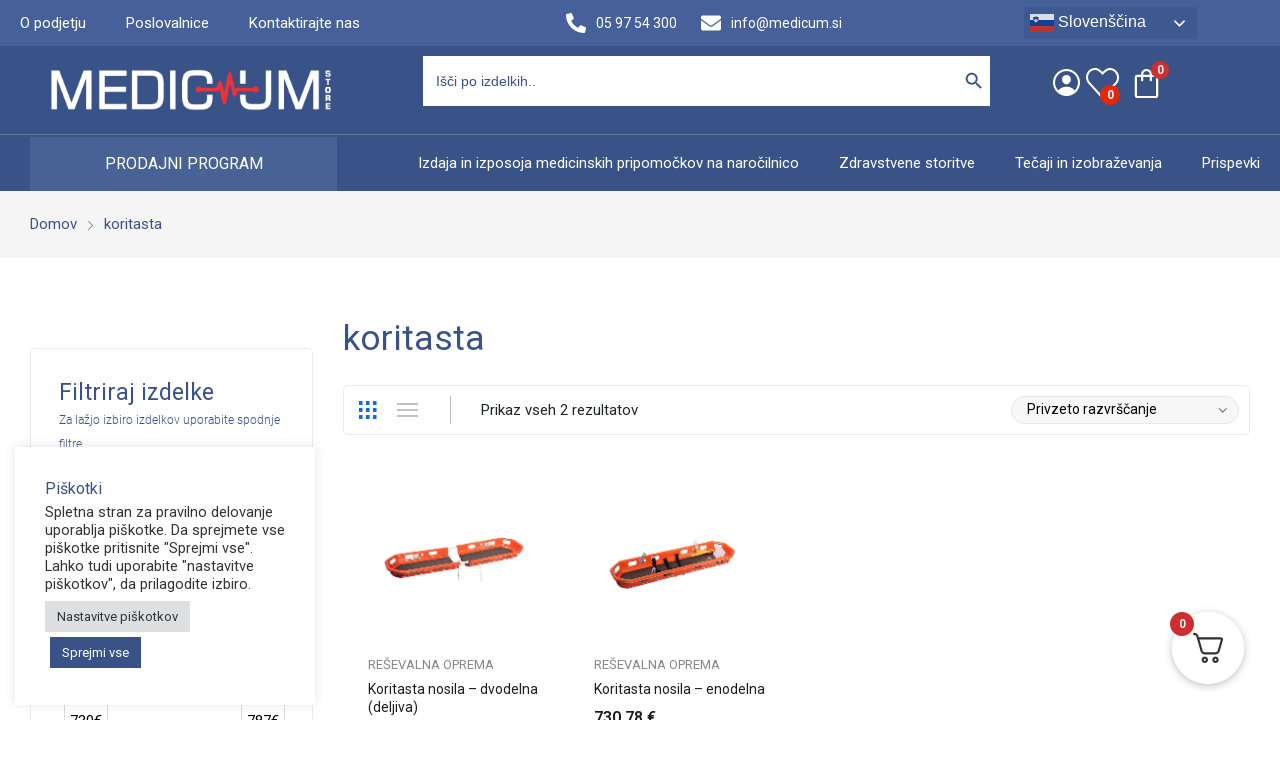

--- FILE ---
content_type: text/html; charset=UTF-8
request_url: https://medic-um.si/product-tag/koritasta/
body_size: 72545
content:
<!DOCTYPE html>
<html lang="sl-SI">
<head>
	<meta charset="UTF-8">
	<meta name="viewport" content="width=device-width, initial-scale=1.0, viewport-fit=cover" />						<script>document.documentElement.className = document.documentElement.className + ' yes-js js_active js'</script>
			<meta name='robots' content='index, follow, max-image-preview:large, max-snippet:-1, max-video-preview:-1' />

	<!-- This site is optimized with the Yoast SEO plugin v26.6 - https://yoast.com/wordpress/plugins/seo/ -->
	<title>koritasta Archives - Medic-UM STORE d.o.o. | Trgovina z medicinskimi pripomočki</title>
	<link rel="canonical" href="https://medic-um.si/product-tag/koritasta/" />
	<meta property="og:locale" content="sl_SI" />
	<meta property="og:type" content="article" />
	<meta property="og:title" content="koritasta Archives - Medic-UM STORE d.o.o. | Trgovina z medicinskimi pripomočki" />
	<meta property="og:url" content="https://medic-um.si/product-tag/koritasta/" />
	<meta property="og:site_name" content="Medic-UM STORE d.o.o. | Trgovina z medicinskimi pripomočki" />
	<meta property="og:image" content="https://medic-um.si/wp-content/uploads/2023/12/Trgovina-z-medicinskimi-pripomocki-Medic-UM-STORE.jpg" />
	<meta property="og:image:width" content="500" />
	<meta property="og:image:height" content="500" />
	<meta property="og:image:type" content="image/jpeg" />
	<meta name="twitter:card" content="summary_large_image" />
	<meta name="twitter:site" content="@MedicumS" />
	<script type="application/ld+json" class="yoast-schema-graph">{"@context":"https://schema.org","@graph":[{"@type":"CollectionPage","@id":"https://medic-um.si/product-tag/koritasta/","url":"https://medic-um.si/product-tag/koritasta/","name":"koritasta Archives - Medic-UM STORE d.o.o. | Trgovina z medicinskimi pripomočki","isPartOf":{"@id":"https://medic-um.si/#website"},"primaryImageOfPage":{"@id":"https://medic-um.si/product-tag/koritasta/#primaryimage"},"image":{"@id":"https://medic-um.si/product-tag/koritasta/#primaryimage"},"thumbnailUrl":"https://medic-um.si/wp-content/uploads/2023/12/Untitled-3-5.png","breadcrumb":{"@id":"https://medic-um.si/product-tag/koritasta/#breadcrumb"},"inLanguage":"sl-SI"},{"@type":"ImageObject","inLanguage":"sl-SI","@id":"https://medic-um.si/product-tag/koritasta/#primaryimage","url":"https://medic-um.si/wp-content/uploads/2023/12/Untitled-3-5.png","contentUrl":"https://medic-um.si/wp-content/uploads/2023/12/Untitled-3-5.png","width":800,"height":630},{"@type":"BreadcrumbList","@id":"https://medic-um.si/product-tag/koritasta/#breadcrumb","itemListElement":[{"@type":"ListItem","position":1,"name":"Domov","item":"https://medic-um.si/"},{"@type":"ListItem","position":2,"name":"koritasta"}]},{"@type":"WebSite","@id":"https://medic-um.si/#website","url":"https://medic-um.si/","name":"Trgovina z medicinskimi pripomočki | Medic-UM STORE d.o.o.","description":"Z nami ste varni!","publisher":{"@id":"https://medic-um.si/#organization"},"alternateName":"Medic-UM STORE d.o.o.","potentialAction":[{"@type":"SearchAction","target":{"@type":"EntryPoint","urlTemplate":"https://medic-um.si/?s={search_term_string}"},"query-input":{"@type":"PropertyValueSpecification","valueRequired":true,"valueName":"search_term_string"}}],"inLanguage":"sl-SI"},{"@type":"Organization","@id":"https://medic-um.si/#organization","name":"Medic-UM STORE d.o.o.","alternateName":"Medic-UM STORE d.o.o.","url":"https://medic-um.si/","logo":{"@type":"ImageObject","inLanguage":"sl-SI","@id":"https://medic-um.si/#/schema/logo/image/","url":"https://medic-um.si/wp-content/uploads/2023/12/Trgovina-z-medicinskimi-pripomocki-Medic-UM-STORE.jpg","contentUrl":"https://medic-um.si/wp-content/uploads/2023/12/Trgovina-z-medicinskimi-pripomocki-Medic-UM-STORE.jpg","width":500,"height":500,"caption":"Medic-UM STORE d.o.o."},"image":{"@id":"https://medic-um.si/#/schema/logo/image/"},"sameAs":["https://www.facebook.com/medicUM2017/","https://x.com/MedicumS","https://www.instagram.com/medicum.medicum/","https://www.tiktok.com/@medicumstore"]}]}</script>
	<!-- / Yoast SEO plugin. -->


<link rel='dns-prefetch' href='//accounts.google.com' />
<link rel='dns-prefetch' href='//fonts.googleapis.com' />
<link rel="alternate" type="application/rss+xml" title="Medic-UM STORE d.o.o. | Trgovina z medicinskimi pripomočki &raquo; Vir" href="https://medic-um.si/feed/" />
<link rel="alternate" type="application/rss+xml" title="Medic-UM STORE d.o.o. | Trgovina z medicinskimi pripomočki &raquo; Vir komentarjev" href="https://medic-um.si/comments/feed/" />
<link rel="alternate" type="application/rss+xml" title="Medic-UM STORE d.o.o. | Trgovina z medicinskimi pripomočki &raquo; koritasta Oznaka Vir" href="https://medic-um.si/product-tag/koritasta/feed/" />
<style id='wp-img-auto-sizes-contain-inline-css'>
img:is([sizes=auto i],[sizes^="auto," i]){contain-intrinsic-size:3000px 1500px}
/*# sourceURL=wp-img-auto-sizes-contain-inline-css */
</style>
<style id='classic-theme-styles-inline-css'>
/*! This file is auto-generated */
.wp-block-button__link{color:#fff;background-color:#32373c;border-radius:9999px;box-shadow:none;text-decoration:none;padding:calc(.667em + 2px) calc(1.333em + 2px);font-size:1.125em}.wp-block-file__button{background:#32373c;color:#fff;text-decoration:none}
/*# sourceURL=/wp-includes/css/classic-themes.min.css */
</style>
<style id='woocommerce-inline-inline-css'>
.woocommerce form .form-row .required { visibility: visible; }
/*# sourceURL=woocommerce-inline-inline-css */
</style>
<style id='pi-fsnw-popup-dummy-inline-css'>

        .mfp-bg{
            background-color:#ffffff !important;
        }

        .mfp-close{
            color:#ffffff !important;
        }

        .pisol-popup{
            background-color:#cccccc !important;
            color:#ffffff !important;
            width: 50% !important;
        }

        .pisol-popup.requirement-completed{
            background-color:#cccccc !important;
        }

        @media (max-width:768px){
            .pisol-popup{
                width: 100% !important;
            }
        }
        
/*# sourceURL=pi-fsnw-popup-dummy-inline-css */
</style>
<style id='pi-fsnw-dummy-inline-css'>

            #pi-progress-circle{
                width: 70px;
                height: 70px;
            }

           .pisol-bar-container{
                padding-bottom: calc(10px + 6px) !important;
           }

            .pisol-bar-container, .pisol-bar-container.ui-widget-content{
                top: 0px !important;
                background-color: !important;
                color:#395388;
                font-weight:normal;
                font-size:16px;
            }

            .pisol-bar-container.requirement-completed{
                background-color: !important;
            }

            .pisol_icon img{
                width:40px;
                height:auto;
            }

            .pisol-bar-container a{
                color:#ffffff;
                font-weight:normal;
                font-size:16px;
            }

            .pisol_shortcodes{
                color:#395388;
                font-weight:bold;
                font-size:16px;
            }

            .pisol-bar-container a.pisol-fsnw-close{
                color:#ffffff;
                font-weight:bold;
                font-size:22px;
            }

            .ui-progressbar-value{
                display:block !important;
                background:#1e73be !important;
                z-index:2;
            }

            .pisol-bar-container:after{
                display:block !important;
                background:#cccccc !important;
                z-index:1;
            }

            #pi-progress-circle{
                 left:20px; bottom:20px; 
            }

            .pisol-bar-container:after,.ui-progressbar-value{
                height: 6px !important;
            }

            .pi-fsnw-container-progress{
                background:#ff0000;
            }
        
                .pisol-bar-container.ui-progressbar, .pisol-bar-container{
                    height:auto !important;
                }

                .pisol-bar-container{
                    position:relative;
                    width:100%;
                    display: none;
                    padding:10px 0;
                    padding-left:30px;
                    padding-right:30px;
                    text-align:center !important;
                    border-radius:0 !important;
                    border:0 !important;
                }

                .pisol-bar-message{
                    position:relative;
                    z-index:3;
                }

            
/*# sourceURL=pi-fsnw-dummy-inline-css */
</style>
<link rel='stylesheet' id='wpo_min-header-0-css' href='https://medic-um.si/wp-content/cache/wpo-minify/1767864896/assets/wpo-minify-header-2abe82a9.min.css' media='all' />
<link rel='stylesheet' id='wpo_min-header-1-css' href='https://medic-um.si/wp-content/cache/wpo-minify/1767864896/assets/wpo-minify-header-eecb1416.min.css' media='only screen and (max-width: 768px)' />
<link rel='stylesheet' id='wpo_min-header-2-css' href='https://medic-um.si/wp-content/cache/wpo-minify/1767864896/assets/wpo-minify-header-0b746ff1.min.css' media='all' />
<link rel="preconnect" href="https://fonts.gstatic.com/" crossorigin><script type="text/template" id="tmpl-variation-template">	<div class="woocommerce-variation-description">{{{ data.variation.variation_description }}}</div>	<div class="woocommerce-variation-price">{{{ data.variation.price_html }}}</div>	<div class="woocommerce-variation-availability">{{{ data.variation.availability_html }}}</div></script><script type="text/template" id="tmpl-unavailable-variation-template">	<p>Sorry, this product is unavailable. Please choose a different combination.</p></script><script type="text/javascript">
            window._nslDOMReady = (function () {
                const executedCallbacks = new Set();
            
                return function (callback) {
                    /**
                    * Third parties might dispatch DOMContentLoaded events, so we need to ensure that we only run our callback once!
                    */
                    if (executedCallbacks.has(callback)) return;
            
                    const wrappedCallback = function () {
                        if (executedCallbacks.has(callback)) return;
                        executedCallbacks.add(callback);
                        callback();
                    };
            
                    if (document.readyState === "complete" || document.readyState === "interactive") {
                        wrappedCallback();
                    } else {
                        document.addEventListener("DOMContentLoaded", wrappedCallback);
                    }
                };
            })();
        </script><script src="https://medic-um.si/wp-content/cache/wpo-minify/1767864896/assets/wpo-minify-header-87b71654.min.js" id="wpo_min-header-0-js"></script>
<script id="wpo_min-header-1-js-extra">
var wffnUtm = {"utc_offset":"0","site_url":"https://medic-um.si","genericParamEvents":"{\"user_roles\":\"guest\",\"plugin\":\"Funnel Builder\"}","cookieKeys":["flt","timezone","is_mobile","browser","fbclid","gclid","referrer","fl_url","utm_source","utm_medium","utm_campaign","utm_term","utm_content"],"excludeDomain":["paypal.com","klarna.com","quickpay.net"]};
//# sourceURL=wpo_min-header-1-js-extra
</script>
<script src="https://medic-um.si/wp-content/cache/wpo-minify/1767864896/assets/wpo-minify-header-8a2308bd.min.js" id="wpo_min-header-1-js" defer data-wp-strategy="defer"></script>
<script src="https://medic-um.si/wp-content/cache/wpo-minify/1767864896/assets/wpo-minify-header-93a826fb.min.js" id="wpo_min-header-2-js"></script>
<script src="https://medic-um.si/wp-content/cache/wpo-minify/1767864896/assets/wpo-minify-header-b78a0a63.min.js" id="wpo_min-header-3-js" defer data-wp-strategy="defer"></script>
<script id="wpo_min-header-4-js-extra">
var Cli_Data = {"nn_cookie_ids":[],"cookielist":[],"non_necessary_cookies":[],"ccpaEnabled":"","ccpaRegionBased":"","ccpaBarEnabled":"","strictlyEnabled":["necessary","obligatoire"],"ccpaType":"gdpr","js_blocking":"1","custom_integration":"","triggerDomRefresh":"","secure_cookies":""};
var cli_cookiebar_settings = {"animate_speed_hide":"500","animate_speed_show":"500","background":"#FFF","border":"#b1a6a6c2","border_on":"","button_1_button_colour":"#395388","button_1_button_hover":"#2e426d","button_1_link_colour":"#fff","button_1_as_button":"1","button_1_new_win":"","button_2_button_colour":"#333","button_2_button_hover":"#292929","button_2_link_colour":"#444","button_2_as_button":"","button_2_hidebar":"","button_3_button_colour":"#dedfe0","button_3_button_hover":"#b2b2b3","button_3_link_colour":"#333333","button_3_as_button":"1","button_3_new_win":"","button_4_button_colour":"#dedfe0","button_4_button_hover":"#b2b2b3","button_4_link_colour":"#333333","button_4_as_button":"1","button_7_button_colour":"#395388","button_7_button_hover":"#2e426d","button_7_link_colour":"#fff","button_7_as_button":"1","button_7_new_win":"","font_family":"inherit","header_fix":"","notify_animate_hide":"1","notify_animate_show":"1","notify_div_id":"#cookie-law-info-bar","notify_position_horizontal":"right","notify_position_vertical":"top","scroll_close":"","scroll_close_reload":"","accept_close_reload":"","reject_close_reload":"","showagain_tab":"","showagain_background":"#fff","showagain_border":"#000","showagain_div_id":"#cookie-law-info-again","showagain_x_position":"100px","text":"#333333","show_once_yn":"","show_once":"10000","logging_on":"","as_popup":"","popup_overlay":"1","bar_heading_text":"Pi\u0161kotki","cookie_bar_as":"widget","popup_showagain_position":"bottom-right","widget_position":"left"};
var log_object = {"ajax_url":"https://medic-um.si/wp-admin/admin-ajax.php"};
//# sourceURL=wpo_min-header-4-js-extra
</script>
<script src="https://medic-um.si/wp-content/cache/wpo-minify/1767864896/assets/wpo-minify-header-3af13c6f.min.js" id="wpo_min-header-4-js"></script>
<script id="wpo_min-header-5-js-extra">
var wc_add_to_cart_params = {"ajax_url":"/wp-admin/admin-ajax.php","wc_ajax_url":"/?wc-ajax=%%endpoint%%","i18n_view_cart":"Prika\u017ei ko\u0161arico","cart_url":"https://medic-um.si/kosarica/","is_cart":"","cart_redirect_after_add":"no"};
var woocommerce_params = {"ajax_url":"/wp-admin/admin-ajax.php","wc_ajax_url":"/?wc-ajax=%%endpoint%%","i18n_password_show":"Prika\u017ei geslo","i18n_password_hide":"Skrij geslo"};
var wc_cart_fragments_params = {"ajax_url":"/wp-admin/admin-ajax.php","wc_ajax_url":"/?wc-ajax=%%endpoint%%","cart_hash_key":"wc_cart_hash_2fabd24b5fdc052bf3aa39c9e09cc1f7","fragment_name":"wc_fragments_2fabd24b5fdc052bf3aa39c9e09cc1f7","request_timeout":"5000"};
//# sourceURL=wpo_min-header-5-js-extra
</script>
<script src="https://medic-um.si/wp-content/cache/wpo-minify/1767864896/assets/wpo-minify-header-59503665.min.js" id="wpo_min-header-5-js" defer data-wp-strategy="defer"></script>
<script id="wpo_min-header-6-js-extra">
var awf_data = {"filters_url":"https://medic-um.si/product-tag/koritasta/","ajax_url":"https://medic-um.si/wp-admin/admin-ajax.php","ajax_mode":"compatibility_mode","query":{"archive-filter":1,"product-tags":"koritasta"},"wrapper_reload":"no","reset_all_exceptions":["ppp","orderby","product-tags","archive-filter"],"togglable_preset":{"insert_btn_before_container":"","close_preset_on_ajax_update":true},"i18n":{"badge_reset_label":"","togglable_preset_btn_label":"Filters","cc_button_label":"Toggle children collapse"},"archive_page":"product-tags","archive_identifier":"archive-filter","archive_page_switch":"/koritasta/","archive_page_trailingslash":"/","permalinks_on":"yes","pagination_container":".woocommerce-pagination","orderby_container":".woocommerce-ordering","result_count_container":".woocommerce-result-count","no_result_container":".elementor-products-nothing-found,.woocommerce-info,.woocommerce-no-products-found","products_container":".products","products_wrapper":"body","archive_components_support":"yes"};
var pisol_fsnw_popup = {"wc_ajax_url":"/?wc-ajax=%%endpoint%%","enabled":"","initial_load":"","disable_refresh_fragment":"1","closing_option":"normal","lang":"sl_SI","show_popup_on_page_refresh":""};
var pisol_fsnw = {"wc_ajax_url":"/?wc-ajax=%%endpoint%%","ajax_url":"https://medic-um.si/wp-admin/admin-ajax.php?lang=sl","showContinues":"1","howLongToShow":"6000","percent":"0","bar_close_behaviour":"normal","diameter":"70"};
//# sourceURL=wpo_min-header-6-js-extra
</script>
<script src="https://medic-um.si/wp-content/cache/wpo-minify/1767864896/assets/wpo-minify-header-c1cc7fb6.min.js" id="wpo_min-header-6-js"></script>
<script id="wpo_min-header-7-js-extra">
var wc_single_product_params = {"i18n_required_rating_text":"Ocenite izdelek","i18n_rating_options":["1 of 5 stars","2 of 5 stars","3 of 5 stars","4 of 5 stars","5 of 5 stars"],"i18n_product_gallery_trigger_text":"Ogled galerije slik v celozaslonskem na\u010dinu","review_rating_required":"yes","flexslider":{"rtl":false,"animation":"slide","smoothHeight":true,"directionNav":false,"controlNav":"thumbnails","slideshow":false,"animationSpeed":500,"animationLoop":false,"allowOneSlide":false},"zoom_enabled":"","zoom_options":[],"photoswipe_enabled":"1","photoswipe_options":{"shareEl":false,"closeOnScroll":false,"history":false,"hideAnimationDuration":0,"showAnimationDuration":0},"flexslider_enabled":""};
//# sourceURL=wpo_min-header-7-js-extra
</script>
<script src="https://medic-um.si/wp-content/cache/wpo-minify/1767864896/assets/wpo-minify-header-d9a80b64.min.js" id="wpo_min-header-7-js" defer data-wp-strategy="defer"></script>
<script id="wpo_min-header-8-js-extra">
var _wpUtilSettings = {"ajax":{"url":"/wp-admin/admin-ajax.php"}};
//# sourceURL=wpo_min-header-8-js-extra
</script>
<script src="https://medic-um.si/wp-content/cache/wpo-minify/1767864896/assets/wpo-minify-header-2ed011fb.min.js" id="wpo_min-header-8-js"></script>
<script id="wpo_min-header-9-js-extra">
var _wpUtilSettings = {"ajax":{"url":"/wp-admin/admin-ajax.php"}};
var wc_add_to_cart_variation_params = {"wc_ajax_url":"/?wc-ajax=%%endpoint%%","i18n_no_matching_variations_text":"Noben izdelek ne ustreza va\u0161i izbiri. Izberite druga\u010dno kombinacijo.","i18n_make_a_selection_text":"Izberite nekaj mo\u017enosti izdelka, preden ga dodate v ko\u0161arico.","i18n_unavailable_text":"Ta izdelek ni na voljo. Izberite drugo kombinacijo.","i18n_reset_alert_text":"Va\u0161 izbor je bil ponastavljen. Preden ta izdelek dodate v ko\u0161arico, morate izbrati nekaj mo\u017enosti."};
//# sourceURL=wpo_min-header-9-js-extra
</script>
<script src="https://medic-um.si/wp-content/cache/wpo-minify/1767864896/assets/wpo-minify-header-ec691646.min.js" id="wpo_min-header-9-js" defer data-wp-strategy="defer"></script>
<link rel="https://api.w.org/" href="https://medic-um.si/wp-json/" /><link rel="alternate" title="JSON" type="application/json" href="https://medic-um.si/wp-json/wp/v2/product_tag/2821" /><link rel="EditURI" type="application/rsd+xml" title="RSD" href="https://medic-um.si/xmlrpc.php?rsd" />
<meta name="generator" content="WordPress 6.9" />
<meta name="generator" content="WooCommerce 9.7.2" />
        <!-- MailerLite Universal -->
        <script>
            (function(w,d,e,u,f,l,n){w[f]=w[f]||function(){(w[f].q=w[f].q||[])
                .push(arguments);},l=d.createElement(e),l.async=1,l.src=u,
                n=d.getElementsByTagName(e)[0],n.parentNode.insertBefore(l,n);})
            (window,document,'script','https://assets.mailerlite.com/js/universal.js','ml');
            ml('account', '726912');
            ml('enablePopups', false);
        </script>
        <!-- End MailerLite Universal -->
        <style id="rt-customizer-inline-styles">.custom-logo-link,.custom-logo-mobile {max-width:281px;}:root{--textcolor:;--mainfont:Roboto}body{font-family:Roboto;font-size :1.5rem;line-height :;color :;font-weight:400;;}:root{--headingcolor:#395388;--headingfont:Roboto;}h1,h2,h3,h4,h5,h6{font-family:Roboto;line-height :;color :#395388;font-weight:400;;text-transform:;}.testimonial{font-family:Roboto;font-size :;line-height :;color :#395388;font-weight:400;;text-transform:;}:root{--primarycolor:#395388;--linkcolor:#395388;}@media(min-width:1200px){.container{max-width:1470px;}}@media(min-width:1200px){body.boxed{max-width:1600px;margin-left:auto;margin-right:auto;}}.main-header-content{padding:40px 0;}.promo-block{background:#dd3333 ;height:40px ; color:#ffffff ; }.topbar-header{background-color:#3f5a90 ;font-size:12px;}:root{--menubackground:#395388;--menucolor:#ffffff;--menu_active_color:#eff8ff;}.menu-background{background-color:#395388;}#_desktop_menu_ .primary-menu-wrapper ul.primary-menu > li{padding:0 19px;}#_desktop_menu_ .primary-menu-wrapper ul.primary-menu > li > a{font-size:14px;color:#ffffff;background-color:;}#_desktop_menu_ .primary-menu-wrapper ul.primary-menu > li.current-menu-item > a,#_desktop_menu_ .primary-menu-wrapper ul.primary-menu > li:hover > a{color:#eff8ff;background-color:;}.vertical-menu-wrapper .vmenu-title{background:#415e98;color:#ffffff;width:273px;}.vertical-menu-wrapper .vmenu-title span{font-size:17px;}#_desktop_vmenu_ .vermenu-wrapper ul.vertical-menu{width:343px;}.sale-label{background:#ca2f2f;}.label-d-trapezium:after{border-left-color:#ca2f2f;border-bottom-color:#ca2f2f;}.color-swatches span.swatch{width:20px;height:20px;}.single-post .title-background{padding:30px 0;}.footer-bottom{ background:#146cda;}.header-wrapper{background-color:#395388;background-repeat:no-repeat;background-position:center center;background-size:auto;}:root{--headerbackground:#395388;}.page-title-section{}</style>	<noscript><style>.woocommerce-product-gallery{ opacity: 1 !important; }</style></noscript>
	<meta name="generator" content="Elementor 3.27.6; features: e_font_icon_svg, additional_custom_breakpoints; settings: css_print_method-external, google_font-enabled, font_display-auto">
			<style>
				.e-con.e-parent:nth-of-type(n+4):not(.e-lazyloaded):not(.e-no-lazyload),
				.e-con.e-parent:nth-of-type(n+4):not(.e-lazyloaded):not(.e-no-lazyload) * {
					background-image: none !important;
				}
				@media screen and (max-height: 1024px) {
					.e-con.e-parent:nth-of-type(n+3):not(.e-lazyloaded):not(.e-no-lazyload),
					.e-con.e-parent:nth-of-type(n+3):not(.e-lazyloaded):not(.e-no-lazyload) * {
						background-image: none !important;
					}
				}
				@media screen and (max-height: 640px) {
					.e-con.e-parent:nth-of-type(n+2):not(.e-lazyloaded):not(.e-no-lazyload),
					.e-con.e-parent:nth-of-type(n+2):not(.e-lazyloaded):not(.e-no-lazyload) * {
						background-image: none !important;
					}
				}
			</style>
			<meta name="redi-version" content="1.2.7" /><script>!function(e){"function"==typeof define&&define.amd?define(e):e()}(function(){var e,t=["scroll","wheel","touchstart","touchmove","touchenter","touchend","touchleave","mouseout","mouseleave","mouseup","mousedown","mousemove","mouseenter","mousewheel","mouseover"];if(function(){var e=!1;try{var t=Object.defineProperty({},"passive",{get:function(){e=!0}});window.addEventListener("test",null,t),window.removeEventListener("test",null,t)}catch(e){}return e}()){var n=EventTarget.prototype.addEventListener;e=n,EventTarget.prototype.addEventListener=function(n,o,r){var i,s="object"==typeof r&&null!==r,u=s?r.capture:r;(r=s?function(e){var t=Object.getOwnPropertyDescriptor(e,"passive");return t&&!0!==t.writable&&void 0===t.set?Object.assign({},e):e}(r):{}).passive=void 0!==(i=r.passive)?i:-1!==t.indexOf(n)&&!0,r.capture=void 0!==u&&u,e.call(this,n,o,r)},EventTarget.prototype.addEventListener._original=e}});
//# sourceMappingURL=index.umd.js.map</script><style class='wp-fonts-local'>
@font-face{font-family:Inter;font-style:normal;font-weight:300 900;font-display:fallback;src:url('https://medic-um.si/wp-content/plugins/woocommerce/assets/fonts/Inter-VariableFont_slnt,wght.woff2') format('woff2');font-stretch:normal;}
@font-face{font-family:Cardo;font-style:normal;font-weight:400;font-display:fallback;src:url('https://medic-um.si/wp-content/plugins/woocommerce/assets/fonts/cardo_normal_400.woff2') format('woff2');}
</style>
<link rel="icon" href="https://medic-um.si/wp-content/uploads/2023/12/cropped-favicon-medicum2-32x32.png" sizes="32x32" />
<link rel="icon" href="https://medic-um.si/wp-content/uploads/2023/12/cropped-favicon-medicum2-192x192.png" sizes="192x192" />
<link rel="apple-touch-icon" href="https://medic-um.si/wp-content/uploads/2023/12/cropped-favicon-medicum2-180x180.png" />
<meta name="msapplication-TileImage" content="https://medic-um.si/wp-content/uploads/2023/12/cropped-favicon-medicum2-270x270.png" />
		<style id="wp-custom-css">
			.mobile-header {
    background: #395388;
}
.menu-mobile>a> i {
    color: #fff;
}
@media (max-width: 567px){
.cart-block .header-cart>a, .menu-mobile>a, .search-sidebar>button {
    color: #fff;
	}}
@media (max-width: 567px){
#_mobile_header_account_ .header-account-block>a>i {

    color: #fff;
}}
.topbar-header {
		padding-top: 5px;
    height: 32px;
}
.topbar-header .col.topbar-right-position {

    margin-top: -10px;
}

button, .button, .submit, .button:not([href]), .woocommerce #respond input#submit, .woocommerce a.button, .woocommerce button.button, .woocommerce input.button, .woocommerce #respond input#submit.alt, .woocommerce a.button.alt, .woocommerce button.button.alt, .woocommerce input.button.alt, input[type='submit'] {
    background: var(--primarycolor);

    color: #0c0c0c;

}
.is-ajax-term-label {
    display: block;
    font-style: normal!important;
    font-size: 10px;
    text-transform: uppercase;
    color: #7b7b7b;
    line-height: 12px;
    letter-spacing: 2px;
}
.is-search-sections .meta i {
    font-size: 11px;
    font-style: normal;
}
.breadcrumb {
    text-transform: none;
    padding: 20px 0;
	margin-bottom: none!important;

}
#_desktop_menu_ .primary-menu-wrapper .mega-dropdown-menu.fullwidth {
    width: auto;
    padding-left: 0;
    padding-right: 0;
}
.menu-item-level1>.menu-item-inner>a, .menu-item-lv1>a {
    text-transform: none;

}
.widget_shopping_cart_content .total {

    color: #000;
}


.product-inner .product-title>* {

    font-weight: normal;
    text-transform: none;

}
button, .button, .submit, .button:not([href]), .woocommerce #respond input#submit, .woocommerce a.button, .woocommerce button.button, .woocommerce input.button, .woocommerce #respond input#submit.alt, .woocommerce a.button.alt, .woocommerce button.button.alt, .woocommerce input.button.alt, input[type='submit'] {
    background: #ffffff;

}
@media (max-width: 767px){
.elementor-18829 .elementor-element.elementor-element-7145485 .elementskit-menu-container {
    max-width: 350px;
    margin-top: 50px;
}}
.search-form .input-wrapper .search-submit {
    background: #466199!important;
    border-top-right-radius: 0px;
    border-bottom-right-radius: 0px;

}
[class^="icon-rt-"], [class*=" icon-rt-"] {

    color: #fff;
}
.header-account-block>a>* {
    margin-right: 3px;
    font-size: 33px;
}
.cart-block .header-cart>a i, .wishlist-link i {
    display: inline-block;
    vertical-align: top;
    font-size: 33px;
}
.cart-side-navbar .cart-side-navbar-inner *:last-child {
    margin: 0;
    color: #000;
}
.side-close-icon {
    position: absolute;
    z-index: 8;
    font-size: 7.4rem;
    width: 35px;
    height: 35px;
    line-height: 35px;
    top: 0;
    right: 35px;
    text-align: center;
    color: #222 !important;
    cursor: pointer;
}
button, .button, .submit, .button:not([href]), .woocommerce #respond input#submit, .woocommerce a.button, .woocommerce button.button, .woocommerce input.button, .woocommerce #respond input#submit.alt, .woocommerce a.button.alt, .woocommerce button.button.alt, .woocommerce input.button.alt, input[type='submit'] {
    background: #3f5a90;
}
button, .button, .submit, .button:not([href]), .woocommerce #respond input#submit, .woocommerce a.button, .woocommerce button.button, .woocommerce input.button, .woocommerce #respond input#submit.alt, .woocommerce a.button.alt, .woocommerce button.button.alt, .woocommerce input.button.alt, input[type='submit'] {
    background: var(--primarycolor);
    color: #ffffff;
}

#sidebar-shop-preset-1-wrapper {
    display: none !important;
}

.widget-area-side .widget {
    margin: 0 0 30px 0;
    border: 0px solid #f7f7f7;
    border-radius: 5px;
    -webkit-border-radius: 5px;
    padding: 0;
    width: 100%;
    display: inline-block;
    vertical-align: top;
}
.awf-preset-wrapper {
    margin: 0;
    padding: 0;
    line-height: 1.6em;
    color: #555555;
    font-family: inherit;
    font-size: 1em;
    font-weight: 400;
    text-transform: none;
    white-space: normal;
    border: 1px solid #ececec;
    border-radius: 5px;
    padding: 28px;
}

.icon-rt-options-outline{
	color:#395388;
}
.icon-rt-close-outline{color:#395388;}

.search-sidebar #_mobile_search_block_ .side-close-icon, .woocommerce .search-sidebar #_mobile_search_block_ .side-close-icon {
    top: -10px;
    right: 50px;
    width: 30px !Important;
    height: 30px !Important;
    line-height: 30px;
}
.search-sidebar #_mobile_search_block_ .search-form {
    padding-bottom: 10px;
    padding-top: 100px;
}

@media (max-width: 767px){
.search-form .input-wrapper .search-submit {
    background: #395388!important;
    border-radius: 12px 10px 10px 0;
}}
.search-sidebar .search-form .input-wrapper {
    border: 0;
    border: 1px solid #d7d7d7;
    padding: 0;
    max-width: 768px;
    margin-left: auto;
    margin-right: auto;
    border-radius: 0;
    -webkit-border-radius: 10px;
    background: #3953880d;
}
.is-ajax-woocommerce-actions {
    clear: both;
    margin-top: 10px;
    display: none!important;
    align-content: center;
}
.is-form-style input.is-search-input {
    height: 50px;
}

.is-form-style button.is-search-submit {

    height: 50px;
}
.is-search-icon {
    width: 50px;
    padding-top: 13px!important;
    padding-right: 10px;
}
.is-form-style input.is-search-submit, .is-search-icon {
    height: 50px;
}
.is-ajax-search-items {
    max-height: 700px!important;
    overflow-y: auto;
    overflow-x: hidden;
}
div.is-ajax-search-details, div.is-ajax-search-result {

    height: fit-content;

}
.awf-collapse-btn {

    margin-top: 30px;
}
.elementor-add-to-cart.elementor-product-simple .stock {
    display: none;
}
.e-form__indicators__indicator__label {
    text-align: center;
    color: #000!important;
    line-height: 12px;
}
.button-show-filter {
    text-transform: none;
}
@media (max-width: 567px){
.breadcrumb {
    padding: 5px 10px 15px 15px!important;
}}
.elementor-18829 .elementor-element.elementor-element-a3bddc4 .eael-simple-menu li ul li a span, .elementor-18829 .elementor-element.elementor-element-a3bddc4 .eael-simple-menu li ul li span.eael-simple-menu-indicator {
    font-size: 14px!important;
}
.elementor-25393 .elementor-element.elementor-element-d77d6a8 .eael-simple-menu li ul li a span, .elementor-25393 .elementor-element.elementor-element-d77d6a8 .eael-simple-menu li ul li span.eael-simple-menu-indicator {
    font-size: 16px;
}
.elementor-25393 .elementor-element.elementor-element-d77d6a8 .eael-simple-menu li a span, .elementor-25393 .elementor-element.elementor-element-d77d6a8 .eael-simple-menu li span.eael-simple-menu-indicator {
    font-size: 18px!important;
    font-weight: 300;
}
.woocommerce div.product .out-of-stock {
    color: #eb2606!important;
}
.yith-wcwl-add-to-wishlist .yith-wcwl-wishlistexistsbrowse a, .yith-wcwl-add-to-wishlist .yith-wcwl-wishlistaddedbrowse a, .compare-button a.compare.added {
    background: none;
    border: none;
  
}
/* Dodajte stil samo za namizne naprave */
@media only screen and (min-width: 768px) {
    .hidden-title-form a.hide-title-form,
    .wishlist-title a.show-title-form,
    .wishlist_manage_table a.create-new-wishlist,
    .wishlist_manage_table button.submit-wishlist-changes,
    .wishlist_table .add_to_cart.button,
    .wishlist_table a.ask-an-estimate-button,
    .woocommerce .yith-wcwl-wishlist-new button,
    .yith-wcwl-add-button a.add_to_wishlist,
    .yith-wcwl-popup-button a.add_to_wishlist,
    .yith-wcwl-wishlist-search-form button.wishlist-search-button {
    margin: 0;
    box-shadow: none;
    text-shadow: none;
    }
}
@media screen and (max-width: 767px) {
	.awf-preset-wrapper {
    margin: 0;
    line-height: 1.6em;
    color: #555555;
    font-family: inherit;
    font-size: 1em;
    font-weight: 400;
    text-transform: none;
    white-space: normal;
    border: 0px solid #ececec;
    border-radius: 5px;
    padding-left: 20px;
}}
textarea {
    overflow: auto;
    padding: 10px 15px;
    min-height: 190px!important;
}
.widget_shopping_cart_content .buttons a {
    display: block;
    text-transform: uppercase;
    margin: 10px 0 0;
    text-align: center;
    font-weight: 400;
    font-size: 1.4rem;
    line-height: 44px;
    background: #395388;
    border-radius: 3px;
    -webkit-border-radius: 5px;
    padding: 10px 40px 10px 40px;
    color: #fff;
}
.widget_shopping_cart_content .buttons a:hover {
    background: #ed3237; /* Spremenite barvo ozadja na želeno barvo ob hoverju */
    color: #fff; /* Spremenite barvo besedila na želeno barvo ob hoverju */
    /* Dodajte druge spremembe, ki naj se zgodijo ob hoverju */
}
.devnet_fsl-no-shadow {
    border: 1px solid #28a745;
    box-shadow: none;
    background: #e2f3e6;
    border-radius: 5px;
}
.cwginstock-subscribe-form .panel-primary>.panel-heading {
    color: #fff;
    background-color: #395388;
    border-color: #395388;
}
.cwginstock-subscribe-form .panel-primary {
    border-color: #395388!important;
}
.cwginstock-subscribe-form .panel {
    margin-bottom: 20px;
    border: 1px solid transparent;
    border-radius: 5px;
    -webkit-box-shadow: 0 1px 1px rgba(0,0,0,.05);
    box-shadow: 0 1px 1px rgba(0,0,0,.05);
    margin-right: 10px;
    margin-left: 10px;
}
.upsells>h2, .related>h2, .cross-sells>h2, .cart_totals>h2 {
    display: none;
    margin-bottom: 15px;
    text-align: left;
}
.process-box {
    background: #ffffff;
}
.button-ajax-loadmore a {
    padding: 0 20px;
    line-height: 45px;
    background: #395388;
    color: #fff!important;
    display: inline-block;
    vertical-align: top;
    border-radius: 3px;
    -webkit-border-radius: 3px;
}
.is-ajax-search-details .is-title a, .is-ajax-search-post .is-title a {
    text-transform: none;
    font-size: 14px;
    font-weight: 700;
}
.fkcart-shortcode-container .fkcart-shortcode-icon-wrap {
    position: relative;
    display: flex
;
    align-items: center;
    color: #fff;
}
.fkcart-shortcode-container .fkcart-shortcode-price {
    font-size: var(--fkcart-menu-text-size);
    color: #fff;
}
html, body {
    overflow-x: hidden;
    width: 100%;
}
		</style>
		<style id="kirki-inline-styles"></style>			<style type="text/css">
		                #is-ajax-search-result-19292 .is-ajax-term-label,
                #is-ajax-search-details-19292 .is-ajax-term-label,
				#is-ajax-search-result-19292,
                #is-ajax-search-details-19292 {
					color: #395388 !important;
				}
                        				#is-ajax-search-result-19292 a,
                #is-ajax-search-details-19292 a:not(.button) {
					color: #395388 !important;
				}
                #is-ajax-search-details-19292 .is-ajax-woocommerce-actions a.button {
                	background-color: #395388 !important;
                }
                        				#is-ajax-search-result-19292 .is-ajax-search-post,
				#is-ajax-search-details-19292 .is-ajax-search-post-details {
				    border-color: #ffffff !important;
				}
                #is-ajax-search-result-19292,
                #is-ajax-search-details-19292 {
                    background-color: #ffffff !important;
                }
						.is-form-id-19292 .is-search-submit:focus,
			.is-form-id-19292 .is-search-submit:hover,
			.is-form-id-19292 .is-search-submit,
            .is-form-id-19292 .is-search-icon {
			color: #395388 !important;            background-color: #ffffff !important;            border-color: #ffffff !important;			}
                        	.is-form-id-19292 .is-search-submit path {
					fill: #395388 !important;            	}
            			.is-form-id-19292 .is-search-input::-webkit-input-placeholder {
			    color: #395388 !important;
			}
			.is-form-id-19292 .is-search-input:-moz-placeholder {
			    color: #395388 !important;
			    opacity: 1;
			}
			.is-form-id-19292 .is-search-input::-moz-placeholder {
			    color: #395388 !important;
			    opacity: 1;
			}
			.is-form-id-19292 .is-search-input:-ms-input-placeholder {
			    color: #395388 !important;
			}
                        			.is-form-style-1.is-form-id-19292 .is-search-input:focus,
			.is-form-style-1.is-form-id-19292 .is-search-input:hover,
			.is-form-style-1.is-form-id-19292 .is-search-input,
			.is-form-style-2.is-form-id-19292 .is-search-input:focus,
			.is-form-style-2.is-form-id-19292 .is-search-input:hover,
			.is-form-style-2.is-form-id-19292 .is-search-input,
			.is-form-style-3.is-form-id-19292 .is-search-input:focus,
			.is-form-style-3.is-form-id-19292 .is-search-input:hover,
			.is-form-style-3.is-form-id-19292 .is-search-input,
			.is-form-id-19292 .is-search-input:focus,
			.is-form-id-19292 .is-search-input:hover,
			.is-form-id-19292 .is-search-input {
                                color: #395388 !important;                                border-color: #ffffff !important;                                background-color: #ffffff !important;			}
                        			</style>
					<style type="text/css">
						#is-ajax-search-result-19277 .is-ajax-search-post,
				#is-ajax-search-details-19277 .is-ajax-search-post-details {
				    border-color: #ffffff !important;
				}
                #is-ajax-search-result-19277,
                #is-ajax-search-details-19277 {
                    background-color: #ffffff !important;
                }
						.is-form-id-19277 .is-search-submit:focus,
			.is-form-id-19277 .is-search-submit:hover,
			.is-form-id-19277 .is-search-submit,
            .is-form-id-19277 .is-search-icon {
			color: #395388 !important;            background-color: #ffffff !important;            border-color: #ffffff !important;			}
                        	.is-form-id-19277 .is-search-submit path {
					fill: #395388 !important;            	}
            			.is-form-id-19277 .is-search-input::-webkit-input-placeholder {
			    color: #395388 !important;
			}
			.is-form-id-19277 .is-search-input:-moz-placeholder {
			    color: #395388 !important;
			    opacity: 1;
			}
			.is-form-id-19277 .is-search-input::-moz-placeholder {
			    color: #395388 !important;
			    opacity: 1;
			}
			.is-form-id-19277 .is-search-input:-ms-input-placeholder {
			    color: #395388 !important;
			}
                        			.is-form-style-1.is-form-id-19277 .is-search-input:focus,
			.is-form-style-1.is-form-id-19277 .is-search-input:hover,
			.is-form-style-1.is-form-id-19277 .is-search-input,
			.is-form-style-2.is-form-id-19277 .is-search-input:focus,
			.is-form-style-2.is-form-id-19277 .is-search-input:hover,
			.is-form-style-2.is-form-id-19277 .is-search-input,
			.is-form-style-3.is-form-id-19277 .is-search-input:focus,
			.is-form-style-3.is-form-id-19277 .is-search-input:hover,
			.is-form-style-3.is-form-id-19277 .is-search-input,
			.is-form-id-19277 .is-search-input:focus,
			.is-form-id-19277 .is-search-input:hover,
			.is-form-id-19277 .is-search-input {
                                color: #395388 !important;                                border-color: #ffffff !important;                                			}
                        			</style>
		</head>
<body class="archive tax-product_tag term-koritasta term-2821 wp-custom-logo wp-theme-rozer theme-rozer woocommerce woocommerce-page woocommerce-no-js rozer page-template-default elementor-default elementor-kit-13612">
		<div data-elementor-type="header" data-elementor-id="25275" class="elementor elementor-25275 elementor-location-header" data-elementor-post-type="elementor_library">
			<div class="elementor-element elementor-element-24c7384 elementor-hidden-mobile e-flex e-con-boxed e-con e-parent" data-id="24c7384" data-element_type="container" data-settings="{&quot;background_background&quot;:&quot;classic&quot;}">
					<div class="e-con-inner">
		<div class="elementor-element elementor-element-103c1a0 e-con-full e-flex e-con e-child" data-id="103c1a0" data-element_type="container">
				<div class="elementor-element elementor-element-93f5cf4 elementor-nav-menu--dropdown-tablet elementor-nav-menu__text-align-aside elementor-nav-menu--toggle elementor-nav-menu--burger elementor-widget elementor-widget-nav-menu" data-id="93f5cf4" data-element_type="widget" data-settings="{&quot;layout&quot;:&quot;horizontal&quot;,&quot;submenu_icon&quot;:{&quot;value&quot;:&quot;&lt;svg class=\&quot;e-font-icon-svg e-fas-caret-down\&quot; viewBox=\&quot;0 0 320 512\&quot; xmlns=\&quot;http:\/\/www.w3.org\/2000\/svg\&quot;&gt;&lt;path d=\&quot;M31.3 192h257.3c17.8 0 26.7 21.5 14.1 34.1L174.1 354.8c-7.8 7.8-20.5 7.8-28.3 0L17.2 226.1C4.6 213.5 13.5 192 31.3 192z\&quot;&gt;&lt;\/path&gt;&lt;\/svg&gt;&quot;,&quot;library&quot;:&quot;fa-solid&quot;},&quot;toggle&quot;:&quot;burger&quot;}" data-widget_type="nav-menu.default">
				<div class="elementor-widget-container">
								<nav aria-label="Menu" class="elementor-nav-menu--main elementor-nav-menu__container elementor-nav-menu--layout-horizontal e--pointer-underline e--animation-fade">
				<ul class="elementor-nav-menu"><li class="menu-item menu-item-type-post_type menu-item-object-page menu-item-18833"><a href="https://medic-um.si/o-podjetju/" class="elementor-item">O podjetju</a></li>
<li class="menu-item menu-item-type-post_type menu-item-object-page menu-item-18834"><a href="https://medic-um.si/poslovalnice/" class="elementor-item">Poslovalnice</a></li>
<li class="menu-item menu-item-type-post_type menu-item-object-page menu-item-18835"><a href="https://medic-um.si/kontaktirajte-nas/" class="elementor-item">Kontaktirajte nas</a></li>
</ul>			</nav>
					<div class="elementor-menu-toggle" role="button" tabindex="0" aria-label="Menu Toggle" aria-expanded="false">
			<svg aria-hidden="true" role="presentation" class="elementor-menu-toggle__icon--open e-font-icon-svg e-eicon-menu-bar" viewBox="0 0 1000 1000" xmlns="http://www.w3.org/2000/svg"><path d="M104 333H896C929 333 958 304 958 271S929 208 896 208H104C71 208 42 237 42 271S71 333 104 333ZM104 583H896C929 583 958 554 958 521S929 458 896 458H104C71 458 42 487 42 521S71 583 104 583ZM104 833H896C929 833 958 804 958 771S929 708 896 708H104C71 708 42 737 42 771S71 833 104 833Z"></path></svg><svg aria-hidden="true" role="presentation" class="elementor-menu-toggle__icon--close e-font-icon-svg e-eicon-close" viewBox="0 0 1000 1000" xmlns="http://www.w3.org/2000/svg"><path d="M742 167L500 408 258 167C246 154 233 150 217 150 196 150 179 158 167 167 154 179 150 196 150 212 150 229 154 242 171 254L408 500 167 742C138 771 138 800 167 829 196 858 225 858 254 829L496 587 738 829C750 842 767 846 783 846 800 846 817 842 829 829 842 817 846 804 846 783 846 767 842 750 829 737L588 500 833 258C863 229 863 200 833 171 804 137 775 137 742 167Z"></path></svg>		</div>
					<nav class="elementor-nav-menu--dropdown elementor-nav-menu__container" aria-hidden="true">
				<ul class="elementor-nav-menu"><li class="menu-item menu-item-type-post_type menu-item-object-page menu-item-18833"><a href="https://medic-um.si/o-podjetju/" class="elementor-item" tabindex="-1">O podjetju</a></li>
<li class="menu-item menu-item-type-post_type menu-item-object-page menu-item-18834"><a href="https://medic-um.si/poslovalnice/" class="elementor-item" tabindex="-1">Poslovalnice</a></li>
<li class="menu-item menu-item-type-post_type menu-item-object-page menu-item-18835"><a href="https://medic-um.si/kontaktirajte-nas/" class="elementor-item" tabindex="-1">Kontaktirajte nas</a></li>
</ul>			</nav>
						</div>
				</div>
				</div>
		<div class="elementor-element elementor-element-61406bc e-con-full e-flex e-con e-child" data-id="61406bc" data-element_type="container">
				<div class="elementor-element elementor-element-81f1eae elementor-icon-list--layout-inline elementor-align-center elementor-list-item-link-full_width elementor-widget elementor-widget-icon-list" data-id="81f1eae" data-element_type="widget" data-widget_type="icon-list.default">
				<div class="elementor-widget-container">
							<ul class="elementor-icon-list-items elementor-inline-items">
							<li class="elementor-icon-list-item elementor-inline-item">
											<a href="tel:%20059754300">

												<span class="elementor-icon-list-icon">
							<svg aria-hidden="true" class="e-font-icon-svg e-fas-phone-alt" viewBox="0 0 512 512" xmlns="http://www.w3.org/2000/svg"><path d="M497.39 361.8l-112-48a24 24 0 0 0-28 6.9l-49.6 60.6A370.66 370.66 0 0 1 130.6 204.11l60.6-49.6a23.94 23.94 0 0 0 6.9-28l-48-112A24.16 24.16 0 0 0 122.6.61l-104 24A24 24 0 0 0 0 48c0 256.5 207.9 464 464 464a24 24 0 0 0 23.4-18.6l24-104a24.29 24.29 0 0 0-14.01-27.6z"></path></svg>						</span>
										<span class="elementor-icon-list-text">05 97 54 300</span>
											</a>
									</li>
								<li class="elementor-icon-list-item elementor-inline-item">
											<a href="mailto:info@medicum.si">

												<span class="elementor-icon-list-icon">
							<svg aria-hidden="true" class="e-font-icon-svg e-fas-envelope" viewBox="0 0 512 512" xmlns="http://www.w3.org/2000/svg"><path d="M502.3 190.8c3.9-3.1 9.7-.2 9.7 4.7V400c0 26.5-21.5 48-48 48H48c-26.5 0-48-21.5-48-48V195.6c0-5 5.7-7.8 9.7-4.7 22.4 17.4 52.1 39.5 154.1 113.6 21.1 15.4 56.7 47.8 92.2 47.6 35.7.3 72-32.8 92.3-47.6 102-74.1 131.6-96.3 154-113.7zM256 320c23.2.4 56.6-29.2 73.4-41.4 132.7-96.3 142.8-104.7 173.4-128.7 5.8-4.5 9.2-11.5 9.2-18.9v-19c0-26.5-21.5-48-48-48H48C21.5 64 0 85.5 0 112v19c0 7.4 3.4 14.3 9.2 18.9 30.6 23.9 40.7 32.4 173.4 128.7 16.8 12.2 50.2 41.8 73.4 41.4z"></path></svg>						</span>
										<span class="elementor-icon-list-text">info@medicum.si</span>
											</a>
									</li>
						</ul>
						</div>
				</div>
				</div>
		<div class="elementor-element elementor-element-b16492a e-con-full e-flex e-con e-child" data-id="b16492a" data-element_type="container">
				<div class="elementor-element elementor-element-19ff2e5 elementor-widget elementor-widget-shortcode" data-id="19ff2e5" data-element_type="widget" data-widget_type="shortcode.default">
				<div class="elementor-widget-container">
							<div class="elementor-shortcode"><div class="gtranslate_wrapper" id="gt-wrapper-62169220"></div></div>
						</div>
				</div>
				</div>
					</div>
				</div>
		<div class="elementor-element elementor-element-685cea1 elementor-hidden-mobile e-flex e-con-boxed e-con e-parent" data-id="685cea1" data-element_type="container" data-settings="{&quot;background_background&quot;:&quot;classic&quot;}">
					<div class="e-con-inner">
		<div class="elementor-element elementor-element-32fe3bd e-con-full e-flex e-con e-child" data-id="32fe3bd" data-element_type="container">
				<div class="elementor-element elementor-element-bacb3be elementor-widget elementor-widget-theme-site-logo elementor-widget-image" data-id="bacb3be" data-element_type="widget" data-widget_type="theme-site-logo.default">
				<div class="elementor-widget-container">
											<a href="https://medic-um.si">
			<img fetchpriority="high" width="1739" height="288" src="https://medic-um.si/wp-content/uploads/2021/11/MEDICUM_logotip_final_test_white.png" class="attachment-full size-full wp-image-5410" alt="" srcset="https://medic-um.si/wp-content/uploads/2021/11/MEDICUM_logotip_final_test_white.png 1739w, https://medic-um.si/wp-content/uploads/2021/11/MEDICUM_logotip_final_test_white-600x99.png 600w, https://medic-um.si/wp-content/uploads/2021/11/MEDICUM_logotip_final_test_white-64x11.png 64w, https://medic-um.si/wp-content/uploads/2021/11/MEDICUM_logotip_final_test_white-300x50.png 300w, https://medic-um.si/wp-content/uploads/2021/11/MEDICUM_logotip_final_test_white-1024x170.png 1024w, https://medic-um.si/wp-content/uploads/2021/11/MEDICUM_logotip_final_test_white-768x127.png 768w, https://medic-um.si/wp-content/uploads/2021/11/MEDICUM_logotip_final_test_white-1536x254.png 1536w" sizes="(max-width: 1739px) 100vw, 1739px" />				</a>
											</div>
				</div>
				</div>
		<div class="elementor-element elementor-element-7d6defe e-con-full e-flex e-con e-child" data-id="7d6defe" data-element_type="container">
				<div class="elementor-element elementor-element-d904a43 elementor-widget elementor-widget-shortcode" data-id="d904a43" data-element_type="widget" data-widget_type="shortcode.default">
				<div class="elementor-widget-container">
												<style type="text/css" media="screen">
							#is-ajax-search-result-19277 .is-highlight { background-color: #dbdbdb !important;}
							#is-ajax-search-result-19277 .meta .is-highlight { background-color: transparent !important;}
							</style>
								<div class="elementor-shortcode"><form data-min-no-for-search=1 data-result-box-max-height=400 data-form-id=19277 class="is-search-form is-form-style is-form-style-3 is-form-id-19277 is-ajax-search" action="https://medic-um.si/" method="get" role="search" ><label for="is-search-input-19277"><span class="is-screen-reader-text">Search for:</span><input  type="search" id="is-search-input-19277" name="s" value="" class="is-search-input" placeholder="Išči po izdelkih.." autocomplete=off /><span class="is-loader-image" style="display: none;background-image:url(https://medic-um.si/wp-content/plugins/add-search-to-menu/public/images/spinner.gif);" ></span></label><button type="submit" class="is-search-submit"><span class="is-screen-reader-text">Search Button</span><span class="is-search-icon"><svg focusable="false" aria-label="Search" xmlns="http://www.w3.org/2000/svg" viewBox="0 0 24 24" width="24px"><path d="M15.5 14h-.79l-.28-.27C15.41 12.59 16 11.11 16 9.5 16 5.91 13.09 3 9.5 3S3 5.91 3 9.5 5.91 16 9.5 16c1.61 0 3.09-.59 4.23-1.57l.27.28v.79l5 4.99L20.49 19l-4.99-5zm-6 0C7.01 14 5 11.99 5 9.5S7.01 5 9.5 5 14 7.01 14 9.5 11.99 14 9.5 14z"></path></svg></span></button><input type="hidden" name="id" value="19277" /><input type="hidden" name="post_type" value="product" /></form></div>
						</div>
				</div>
				</div>
		<div class="elementor-element elementor-element-a494400 e-con-full e-flex e-con e-child" data-id="a494400" data-element_type="container">
				<div class="elementor-element elementor-element-b9a22f8 elementor-widget elementor-widget-shortcode" data-id="b9a22f8" data-element_type="widget" data-widget_type="shortcode.default">
				<div class="elementor-widget-container">
							<div class="elementor-shortcode">	<div id="_desktop_header_account_">
		
                    <div class="header-block header-account-block account-only-icon"> 
                <a href="#login-form-popup" class="et-menu-account-btn icon login-popup-form"><i class="icon-rt-person-circle-outline" aria-hidden="true"></i> <span class="icon-text">Sign in</span> </a> 
            </div>  
            	</div>
	</div>
						</div>
				</div>
				<div class="elementor-element elementor-element-a392877 elementor-widget elementor-widget-shortcode" data-id="a392877" data-element_type="widget" data-widget_type="shortcode.default">
				<div class="elementor-widget-container">
							<div class="elementor-shortcode"><a href="https://medic-um.si/wishlist/" class="wishlist-link icon-element">	
                <span class="box-icons">
					<i class="icon-rt-heart"></i>		
					<span class="wishlist-count">0</span>
				</span>
				<span class="wishlist-text">Wishlist</span>	
            </a></div>
						</div>
				</div>
				<div class="elementor-element elementor-element-b66b575 elementor-widget elementor-widget-shortcode" data-id="b66b575" data-element_type="widget" data-widget_type="shortcode.default">
				<div class="elementor-widget-container">
							<div class="elementor-shortcode"><div id="fkcart-mini-toggler" class="fkcart-shortcode-container fkcart-mini-open fkcart-mini-toggler">
    <div class="fkcart-shortcode-icon-wrap">
		<svg data-icon='bag-1' width="35" height="35" xmlns="http://www.w3.org/2000/svg" viewBox="0 0 48 48" fill="currentColor">
    <path d="M11 44q-1.2 0-2.1-.9Q8 42.2 8 41V15q0-1.2.9-2.1.9-.9 2.1-.9h5.5v-.5q0-3.15 2.175-5.325Q20.85 4 24 4q3.15 0 5.325 2.175Q31.5 8.35 31.5 11.5v.5H37q1.2 0 2.1.9.9.9.9 2.1v26q0 1.2-.9 2.1-.9.9-2.1.9Zm0-3h26V15h-5.5v4.5q0 .65-.425 1.075Q30.65 21 30 21q-.65 0-1.075-.425-.425-.425-.425-1.075V15h-9v4.5q0 .65-.425 1.075Q18.65 21 18 21q-.65 0-1.075-.425-.425-.425-.425-1.075V15H11v26Zm8.5-29h9v-.5q0-1.9-1.3-3.2Q25.9 7 24 7q-1.9 0-3.2 1.3-1.3 1.3-1.3 3.2ZM11 41V15v26Z"/>
</svg>		            <div class="fkcart-shortcode-count fkcart-item-count" data-item-count="0">0</div>
			    </div>
	</div>
</div>
						</div>
				</div>
				</div>
					</div>
				</div>
		<div class="elementor-element elementor-element-f1a92fb elementor-hidden-mobile e-flex e-con-boxed e-con e-parent" data-id="f1a92fb" data-element_type="container" data-settings="{&quot;background_background&quot;:&quot;classic&quot;}">
					<div class="e-con-inner">
		<div class="elementor-element elementor-element-270a16c e-con-full e-flex e-con e-child" data-id="270a16c" data-element_type="container">
				<div class="elementor-element elementor-element-d5c6521 elementor-widget__width-initial elementor-absolute eael-hamburger--none eael_simple_menu_hamburger_disable_selected_menu_no eael-simple-menu-hamburger-align-right elementor-widget elementor-widget-eael-simple-menu" data-id="d5c6521" data-element_type="widget" data-settings="{&quot;_position&quot;:&quot;absolute&quot;}" data-widget_type="eael-simple-menu.default">
				<div class="elementor-widget-container">
					            <div data-hamburger-icon="&lt;svg aria-hidden=&quot;true&quot; class=&quot;e-font-icon-svg e-fas-bars&quot; viewBox=&quot;0 0 448 512&quot; xmlns=&quot;http://www.w3.org/2000/svg&quot;&gt;&lt;path d=&quot;M16 132h416c8.837 0 16-7.163 16-16V76c0-8.837-7.163-16-16-16H16C7.163 60 0 67.163 0 76v40c0 8.837 7.163 16 16 16zm0 160h416c8.837 0 16-7.163 16-16v-40c0-8.837-7.163-16-16-16H16c-8.837 0-16 7.163-16 16v40c0 8.837 7.163 16 16 16zm0 160h416c8.837 0 16-7.163 16-16v-40c0-8.837-7.163-16-16-16H16c-8.837 0-16 7.163-16 16v40c0 8.837 7.163 16 16 16z&quot;&gt;&lt;/path&gt;&lt;/svg&gt;" data-indicator-icon="&lt;i aria-hidden=&quot;true&quot; class=&quot;iconrt- icon-rt-bars-solid&quot;&gt;&lt;/i&gt;" data-dropdown-indicator-icon="&lt;svg class=&quot;e-font-icon-svg e-fas-angle-down&quot; viewBox=&quot;0 0 320 512&quot; xmlns=&quot;http://www.w3.org/2000/svg&quot;&gt;&lt;path d=&quot;M143 352.3L7 216.3c-9.4-9.4-9.4-24.6 0-33.9l22.6-22.6c9.4-9.4 24.6-9.4 33.9 0l96.4 96.4 96.4-96.4c9.4-9.4 24.6-9.4 33.9 0l22.6 22.6c9.4 9.4 9.4 24.6 0 33.9l-136 136c-9.2 9.4-24.4 9.4-33.8 0z&quot;&gt;&lt;/path&gt;&lt;/svg&gt;" class="eael-simple-menu-container eael-simple-menu-align-center eael-simple-menu-dropdown-align-left preset-2" data-hamburger-breakpoints="{&quot;mobile&quot;:&quot;Mobile Portrait (&gt; 767px)&quot;,&quot;tablet&quot;:&quot;Tablet Portrait (&gt; 1024px)&quot;,&quot;desktop&quot;:&quot;Desktop (&gt; 2400px)&quot;,&quot;none&quot;:&quot;None&quot;}" data-hamburger-device="none">
                <ul class="eael-simple-menu eael-simple-menu-dropdown-animate-to-top eael-simple-menu-indicator eael-simple-menu-vertical"><li id="menu-item-18861" class="menu-item menu-item-type-custom menu-item-object-custom menu-item-has-children menu-item-18861"><a href="#">Prodajni program</a>
<ul class="sub-menu">
	<li id="menu-item-25416" class="menu-item menu-item-type-custom menu-item-object-custom menu-item-has-children menu-item-25416"><a href="#"><img width="24" height="24" src="https://medic-um.si/wp-content/uploads/2023/12/1a.png.webp" class="_mi _before _image" alt="" aria-hidden="true" decoding="async" /><span>Prehranska dopolnila</span></a>
	<ul class="sub-menu">
		<li id="menu-item-25901" class="menu-item menu-item-type-taxonomy menu-item-object-product_cat menu-item-25901"><a href="https://medic-um.si/product-category/zdravo-zivljenje/"><i class="_mi _before dashicons dashicons-redo" aria-hidden="true"></i><span>Vsi izdelki</span></a></li>
		<li id="menu-item-18773" class="menu-item menu-item-type-taxonomy menu-item-object-product_cat menu-item-18773"><a href="https://medic-um.si/product-category/zdravo-zivljenje/vitamini-in-minerali/">Vitamini in minerali</a></li>
		<li id="menu-item-18771" class="menu-item menu-item-type-taxonomy menu-item-object-product_cat menu-item-18771"><a href="https://medic-um.si/product-category/zdravo-zivljenje/sinergije/">Sinergije</a></li>
		<li id="menu-item-18697" class="menu-item menu-item-type-taxonomy menu-item-object-product_cat menu-item-18697"><a href="https://medic-um.si/product-category/zdravo-zivljenje/maca/">Maca</a></li>
		<li id="menu-item-18722" class="menu-item menu-item-type-taxonomy menu-item-object-product_cat menu-item-18722"><a href="https://medic-um.si/product-category/zdravo-zivljenje/omega-mascobne-kisline/">Omega maščobne kisline</a></li>
		<li id="menu-item-18643" class="menu-item menu-item-type-taxonomy menu-item-object-product_cat menu-item-18643"><a href="https://medic-um.si/product-category/zdravo-zivljenje/antioksidanti/">Antioksidanti</a></li>
		<li id="menu-item-18723" class="menu-item menu-item-type-taxonomy menu-item-object-product_cat menu-item-18723"><a href="https://medic-um.si/product-category/zdravo-zivljenje/prebava-in-crevesje/">Prebava in črevesje</a></li>
		<li id="menu-item-18772" class="menu-item menu-item-type-taxonomy menu-item-object-product_cat menu-item-18772"><a href="https://medic-um.si/product-category/zdravo-zivljenje/stres/">Stres</a></li>
		<li id="menu-item-18770" class="menu-item menu-item-type-taxonomy menu-item-object-product_cat menu-item-18770"><a href="https://medic-um.si/product-category/zdravo-zivljenje/razstrupljanje/">Razstrupljanje</a></li>
		<li id="menu-item-18661" class="menu-item menu-item-type-taxonomy menu-item-object-product_cat menu-item-18661"><a href="https://medic-um.si/product-category/medicinski-pripomocki/pripomocki-za-lajsanje-simptomov/grlo/">Grlo, nos, ušesa</a></li>
		<li id="menu-item-18693" class="menu-item menu-item-type-taxonomy menu-item-object-product_cat menu-item-18693"><a href="https://medic-um.si/product-category/medicinski-pripomocki/pripomocki-za-lajsanje-simptomov/kaselj/">Kašelj</a></li>
		<li id="menu-item-18815" class="menu-item menu-item-type-taxonomy menu-item-object-product_cat menu-item-18815"><a href="https://medic-um.si/product-category/medicinski-pripomocki/pripomocki-za-lajsanje-simptomov/zelodec/">Želodec</a></li>
		<li id="menu-item-18775" class="menu-item menu-item-type-taxonomy menu-item-object-product_cat menu-item-18775"><a href="https://medic-um.si/product-category/zdravo-zivljenje/za-otroke/">Za otroke</a></li>
		<li id="menu-item-18774" class="menu-item menu-item-type-taxonomy menu-item-object-product_cat menu-item-18774"><a href="https://medic-um.si/product-category/zdravo-zivljenje/za-nosecnice/">Za nosečnice</a></li>
	</ul>
</li>
	<li id="menu-item-25419" class="menu-item menu-item-type-custom menu-item-object-custom menu-item-has-children menu-item-25419"><a href="#"><img width="24" height="24" src="https://medic-um.si/wp-content/uploads/2023/12/2.png.webp" class="_mi _before _image" alt="" aria-hidden="true" decoding="async" /><span>Osebna nega</span></a>
	<ul class="sub-menu">
		<li id="menu-item-25900" class="menu-item menu-item-type-taxonomy menu-item-object-product_cat menu-item-25900"><a href="https://medic-um.si/product-category/osebna-nega/"><i class="_mi _before dashicons dashicons-redo" aria-hidden="true"></i><span>Vsi izdelki</span></a></li>
		<li id="menu-item-18688" class="menu-item menu-item-type-taxonomy menu-item-object-product_cat menu-item-18688"><a href="https://medic-um.si/product-category/osebna-nega/intimna-nega/">Intimna nega</a></li>
		<li id="menu-item-18690" class="menu-item menu-item-type-taxonomy menu-item-object-product_cat menu-item-18690"><a href="https://medic-um.si/product-category/osebna-nega/nega-obraza/">Nega obraza</a></li>
		<li id="menu-item-18691" class="menu-item menu-item-type-taxonomy menu-item-object-product_cat menu-item-18691"><a href="https://medic-um.si/product-category/osebna-nega/nega-telesa/">Nega telesa</a></li>
		<li id="menu-item-18689" class="menu-item menu-item-type-taxonomy menu-item-object-product_cat menu-item-18689"><a href="https://medic-um.si/product-category/osebna-nega/nega-las/">Nega las</a></li>
		<li id="menu-item-18809" class="menu-item menu-item-type-taxonomy menu-item-object-product_cat menu-item-18809"><a href="https://medic-um.si/product-category/osebna-nega/za-otroke-osebna-nega/">Za otroke</a></li>
		<li id="menu-item-18808" class="menu-item menu-item-type-taxonomy menu-item-object-product_cat menu-item-18808"><a href="https://medic-um.si/product-category/osebna-nega/za-nosecnice-osebna-nega/">Za nosečnice</a></li>
		<li id="menu-item-25897" class="menu-item menu-item-type-taxonomy menu-item-object-product_cat menu-item-25897"><a href="https://medic-um.si/product-category/osebna-nega/zascita-pred-komarji/">Zaščita pred komarji</a></li>
		<li id="menu-item-18713" class="menu-item menu-item-type-taxonomy menu-item-object-product_cat menu-item-18713"><a href="https://medic-um.si/product-category/osebna-nega/ostalo/">Ostalo</a></li>
	</ul>
</li>
	<li id="menu-item-25898" class="menu-item menu-item-type-custom menu-item-object-custom menu-item-has-children menu-item-25898"><a href="#"><img loading="lazy" width="24" height="24" src="https://medic-um.si/wp-content/uploads/2023/12/3.png.webp" class="_mi _before _image" alt="" aria-hidden="true" decoding="async" /><span>Prva pomoč</span></a>
	<ul class="sub-menu">
		<li id="menu-item-18715" class="menu-item menu-item-type-taxonomy menu-item-object-product_cat menu-item-18715"><a href="https://medic-um.si/product-category/prva-pomoc/"><i class="_mi _before dashicons dashicons-redo" aria-hidden="true"></i><span>Vsi izdelki</span></a></li>
		<li id="menu-item-18716" class="menu-item menu-item-type-taxonomy menu-item-object-product_cat menu-item-has-children menu-item-18716"><a href="https://medic-um.si/product-category/prva-pomoc/opekline/">Opekline</a>
		<ul class="sub-menu">
			<li id="menu-item-18717" class="menu-item menu-item-type-taxonomy menu-item-object-product_cat menu-item-18717"><a href="https://medic-um.si/product-category/prva-pomoc/opekline/opeklinske-obloge/">Opeklinske obloge</a></li>
			<li id="menu-item-18718" class="menu-item menu-item-type-taxonomy menu-item-object-product_cat menu-item-18718"><a href="https://medic-um.si/product-category/prva-pomoc/opekline/opeklinski-spreji/">Opeklinski spreji</a></li>
			<li id="menu-item-18677" class="menu-item menu-item-type-taxonomy menu-item-object-product_cat menu-item-18677"><a href="https://medic-um.si/product-category/prva-pomoc/opekline/hladilno-grelni-geli/">Hladilno/grelni geli</a></li>
		</ul>
</li>
		<li id="menu-item-18719" class="menu-item menu-item-type-taxonomy menu-item-object-product_cat menu-item-has-children menu-item-18719"><a href="https://medic-um.si/product-category/prva-pomoc/rane/">Rane</a>
		<ul class="sub-menu">
			<li id="menu-item-18709" class="menu-item menu-item-type-taxonomy menu-item-object-product_cat menu-item-18709"><a href="https://medic-um.si/product-category/prva-pomoc/rane/oblizi/">Obliži</a></li>
			<li id="menu-item-18720" class="menu-item menu-item-type-taxonomy menu-item-object-product_cat menu-item-18720"><a href="https://medic-um.si/product-category/prva-pomoc/rane/povoji/">Povoji</a></li>
			<li id="menu-item-18721" class="menu-item menu-item-type-taxonomy menu-item-object-product_cat menu-item-18721"><a href="https://medic-um.si/product-category/prva-pomoc/rane/pripomocki-za-celjenje-ran/">Pripomočki za celjenje ran</a></li>
		</ul>
</li>
		<li id="menu-item-25910" class="menu-item menu-item-type-taxonomy menu-item-object-product_cat menu-item-25910"><a href="https://medic-um.si/product-category/prva-pomoc/kompleti-za-prvo-pomoc/">Kompleti za prvo pomoč</a></li>
		<li id="menu-item-25909" class="menu-item menu-item-type-taxonomy menu-item-object-product_cat menu-item-25909"><a href="https://medic-um.si/product-category/prva-pomoc/kovcki-in-omarice-za-prvo-pomoc/">Kovčki in omarice za prvo pomoč</a></li>
		<li id="menu-item-18766" class="menu-item menu-item-type-taxonomy menu-item-object-product_cat menu-item-18766"><a href="https://medic-um.si/product-category/prva-pomoc/sanitetni-material/">Ostali sanitetni material</a></li>
	</ul>
</li>
	<li id="menu-item-25908" class="menu-item menu-item-type-custom menu-item-object-custom menu-item-has-children menu-item-25908"><a href="#"><img loading="lazy" width="24" height="24" src="https://medic-um.si/wp-content/uploads/2023/12/4.png.webp" class="_mi _before _image" alt="" aria-hidden="true" decoding="async" /><span>Medicinski pripomočki</span></a>
	<ul class="sub-menu">
		<li id="menu-item-18662" class="menu-item menu-item-type-taxonomy menu-item-object-product_cat menu-item-18662"><a href="https://medic-um.si/product-category/medicinski-pripomocki/"><i class="_mi _before dashicons dashicons-redo" aria-hidden="true"></i><span>Vsi izdelki</span></a></li>
		<li id="menu-item-18746" class="menu-item menu-item-type-taxonomy menu-item-object-product_cat menu-item-has-children menu-item-18746"><a href="https://medic-um.si/product-category/medicinski-pripomocki/pripomocki-za-gibanje/">Pripomočki za gibanje</a>
		<ul class="sub-menu">
			<li id="menu-item-18780" class="menu-item menu-item-type-taxonomy menu-item-object-product_cat menu-item-18780"><a href="https://medic-um.si/product-category/medicinski-pripomocki/pripomocki-za-gibanje/rocni-invalidski-vozicki/">Ročni invalidski vozički</a></li>
			<li id="menu-item-18658" class="menu-item menu-item-type-taxonomy menu-item-object-product_cat menu-item-18658"><a href="https://medic-um.si/product-category/medicinski-pripomocki/pripomocki-za-gibanje/elektricni-invalidski-vozicki/">Električni invalidski vozički</a></li>
			<li id="menu-item-25911" class="menu-item menu-item-type-taxonomy menu-item-object-product_cat menu-item-25911"><a href="https://medic-um.si/product-category/medicinski-pripomocki/pripomocki-za-gibanje/elektricni-skuterji/">Električni skuterji</a></li>
			<li id="menu-item-18678" class="menu-item menu-item-type-taxonomy menu-item-object-product_cat menu-item-18678"><a href="https://medic-um.si/product-category/medicinski-pripomocki/pripomocki-za-gibanje/hodulje-in-hodulje-s-kolesi-rolatorji/">Hodulje in hodulje s kolesi- rolatorji</a></li>
			<li id="menu-item-18751" class="menu-item menu-item-type-taxonomy menu-item-object-product_cat menu-item-18751"><a href="https://medic-um.si/product-category/medicinski-pripomocki/pripomocki-za-gibanje/palice-in-bergle/">Palice in bergle</a></li>
			<li id="menu-item-18781" class="menu-item menu-item-type-taxonomy menu-item-object-product_cat menu-item-18781"><a href="https://medic-um.si/product-category/medicinski-pripomocki/pripomocki-za-gibanje/sedezne-blazine/">Sedežne blazine</a></li>
			<li id="menu-item-25912" class="menu-item menu-item-type-taxonomy menu-item-object-product_cat menu-item-25912"><a href="https://medic-um.si/product-category/medicinski-pripomocki/pripomocki-za-gibanje/dodatki-k-pripomockom-za-gibanje/">Dodatki k pripomočkom za gibanje</a></li>
		</ul>
</li>
		<li id="menu-item-18782" class="menu-item menu-item-type-taxonomy menu-item-object-product_cat menu-item-has-children menu-item-18782"><a href="https://medic-um.si/product-category/medicinski-pripomocki/sanitarni-pripomocki/">Sanitarni pripomočki</a>
		<ul class="sub-menu">
			<li id="menu-item-18705" class="menu-item menu-item-type-taxonomy menu-item-object-product_cat menu-item-18705"><a href="https://medic-um.si/product-category/medicinski-pripomocki/sanitarni-pripomocki/nastavki-za-toaletno-skoljko/">Nastavki za toaletno školjko</a></li>
			<li id="menu-item-18789" class="menu-item menu-item-type-taxonomy menu-item-object-product_cat menu-item-18789"><a href="https://medic-um.si/product-category/medicinski-pripomocki/sanitarni-pripomocki/sedezi-za-kopalno-kad/">Sedeži za kopalno kad</a></li>
			<li id="menu-item-18790" class="menu-item menu-item-type-taxonomy menu-item-object-product_cat menu-item-18790"><a href="https://medic-um.si/product-category/medicinski-pripomocki/sanitarni-pripomocki/sedezi-za-tus-kabino/">Sedeži za tuš kabino</a></li>
			<li id="menu-item-25913" class="menu-item menu-item-type-taxonomy menu-item-object-product_cat menu-item-25913"><a href="https://medic-um.si/product-category/medicinski-pripomocki/sanitarni-pripomocki/rocaji/">Ročaji</a></li>
		</ul>
</li>
		<li id="menu-item-18663" class="menu-item menu-item-type-taxonomy menu-item-object-product_cat menu-item-has-children menu-item-18663"><a href="https://medic-um.si/product-category/medicinski-pripomocki/izdelki-za-inkontinenco/">Izdelki za inkontinenco</a>
		<ul class="sub-menu">
			<li id="menu-item-18754" class="menu-item menu-item-type-taxonomy menu-item-object-product_cat menu-item-18754"><a href="https://medic-um.si/product-category/medicinski-pripomocki/izdelki-za-inkontinenco/plenice-in-predloge/">Plenice in predloge</a></li>
			<li id="menu-item-18755" class="menu-item menu-item-type-taxonomy menu-item-object-product_cat menu-item-18755"><a href="https://medic-um.si/product-category/medicinski-pripomocki/izdelki-za-inkontinenco/posteljne-podloge/">Posteljne podloge</a></li>
			<li id="menu-item-18805" class="menu-item menu-item-type-taxonomy menu-item-object-product_cat menu-item-18805"><a href="https://medic-um.si/product-category/medicinski-pripomocki/izdelki-za-inkontinenco/urinske-vrecke-in-katetri/">Urinske vrečke in katetri</a></li>
		</ul>
</li>
		<li id="menu-item-18664" class="menu-item menu-item-type-taxonomy menu-item-object-product_cat menu-item-has-children menu-item-18664"><a href="https://medic-um.si/product-category/medicinski-pripomocki/negovalne-postelje-in-dodatki/">Negovalne postelje in dodatki</a>
		<ul class="sub-menu">
			<li id="menu-item-25915" class="menu-item menu-item-type-taxonomy menu-item-object-product_cat menu-item-25915"><a href="https://medic-um.si/product-category/medicinski-pripomocki/negovalne-postelje-in-dodatki/negovalne-postelje/">Negovalne postelje</a></li>
			<li id="menu-item-25914" class="menu-item menu-item-type-taxonomy menu-item-object-product_cat menu-item-25914"><a href="https://medic-um.si/product-category/medicinski-pripomocki/negovalne-postelje-in-dodatki/elektricne-negovalne-postelje/">Električne negovalne postelje</a></li>
			<li id="menu-item-25917" class="menu-item menu-item-type-taxonomy menu-item-object-product_cat menu-item-25917"><a href="https://medic-um.si/product-category/medicinski-pripomocki/negovalne-postelje-in-dodatki/ograje-za-posteljo/">Ograje za posteljo</a></li>
			<li id="menu-item-25916" class="menu-item menu-item-type-taxonomy menu-item-object-product_cat menu-item-25916"><a href="https://medic-um.si/product-category/medicinski-pripomocki/negovalne-postelje-in-dodatki/trapezi/">Trapezi</a></li>
			<li id="menu-item-25918" class="menu-item menu-item-type-taxonomy menu-item-object-product_cat menu-item-25918"><a href="https://medic-um.si/product-category/medicinski-pripomocki/negovalne-postelje-in-dodatki/obposteljne-mize/">Obposteljne mize</a></li>
			<li id="menu-item-25919" class="menu-item menu-item-type-taxonomy menu-item-object-product_cat menu-item-25919"><a href="https://medic-um.si/product-category/medicinski-pripomocki/negovalne-postelje-in-dodatki/obposteljne-stopnice/">Obposteljne stopnice</a></li>
			<li id="menu-item-18642" class="menu-item menu-item-type-taxonomy menu-item-object-product_cat menu-item-18642"><a href="https://medic-um.si/product-category/medicinski-pripomocki/negovalne-postelje-in-dodatki/antidekubitusne-blazine/">Antidekubitusne blazine</a></li>
			<li id="menu-item-18807" class="menu-item menu-item-type-taxonomy menu-item-object-product_cat menu-item-18807"><a href="https://medic-um.si/product-category/medicinski-pripomocki/negovalne-postelje-in-dodatki/vzglavniki/">Vzglavniki</a></li>
		</ul>
</li>
		<li id="menu-item-25920" class="menu-item menu-item-type-taxonomy menu-item-object-product_cat menu-item-25920"><a href="https://medic-um.si/product-category/medicinski-pripomocki/elektricna-sobna-dvigala/">Električna sobna dvigala</a></li>
		<li id="menu-item-18747" class="menu-item menu-item-type-taxonomy menu-item-object-product_cat menu-item-18747"><a href="https://medic-um.si/product-category/medicinski-pripomocki/pripomocki-za-lajsanje-simptomov/">Pripomočki za lajšanje simptomov</a></li>
		<li id="menu-item-18745" class="menu-item menu-item-type-taxonomy menu-item-object-product_cat menu-item-has-children menu-item-18745"><a href="https://medic-um.si/product-category/medicinski-pripomocki/ostali-pripomocki/">Ostali pripomočki</a>
		<ul class="sub-menu">
			<li id="menu-item-18731" class="menu-item menu-item-type-taxonomy menu-item-object-product_cat menu-item-18731"><a href="https://medic-um.si/product-category/medicinski-pripomocki/ostali-pripomocki/pocivalniki/">Počivalniki</a></li>
			<li id="menu-item-18730" class="menu-item menu-item-type-taxonomy menu-item-object-product_cat menu-item-18730"><a href="https://medic-um.si/product-category/medicinski-pripomocki/ostali-pripomocki/pedalniki/">Pedalniki</a></li>
			<li id="menu-item-18732" class="menu-item menu-item-type-taxonomy menu-item-object-product_cat menu-item-18732"><a href="https://medic-um.si/product-category/medicinski-pripomocki/ostali-pripomocki/preventivne-kompresijske-nogavice/">Preventivne kompresijske nogavice</a></li>
			<li id="menu-item-18727" class="menu-item menu-item-type-taxonomy menu-item-object-product_cat menu-item-18727"><a href="https://medic-um.si/product-category/medicinski-pripomocki/ostali-pripomocki/opornice/">Opornice/obloge</a></li>
			<li id="menu-item-18729" class="menu-item menu-item-type-taxonomy menu-item-object-product_cat menu-item-18729"><a href="https://medic-um.si/product-category/medicinski-pripomocki/ostali-pripomocki/ostalo-ostali-pripomocki/">Ostalo</a></li>
		</ul>
</li>
	</ul>
</li>
	<li id="menu-item-25921" class="menu-item menu-item-type-custom menu-item-object-custom menu-item-has-children menu-item-25921"><a href="#"><img loading="lazy" width="24" height="24" src="https://medic-um.si/wp-content/uploads/2023/12/5.png.webp" class="_mi _before _image" alt="" aria-hidden="true" decoding="async" /><span>Naprave in merilniki</span></a>
	<ul class="sub-menu">
		<li id="menu-item-18665" class="menu-item menu-item-type-taxonomy menu-item-object-product_cat menu-item-18665"><a href="https://medic-um.si/product-category/naprave-in-merilniki/"><i class="_mi _before dashicons dashicons-redo" aria-hidden="true"></i><span>Vsi izdelki</span></a></li>
		<li id="menu-item-18667" class="menu-item menu-item-type-taxonomy menu-item-object-product_cat menu-item-has-children menu-item-18667"><a href="https://medic-um.si/product-category/naprave-in-merilniki/merilniki-in-diagnosticni-aparati/">Merilniki in diagnostični aparati</a>
		<ul class="sub-menu">
			<li id="menu-item-18668" class="menu-item menu-item-type-taxonomy menu-item-object-product_cat menu-item-18668"><a href="https://medic-um.si/product-category/naprave-in-merilniki/merilniki-in-diagnosticni-aparati/merilniki-krvnega-sladkorja/">Merilniki krvnega tlaka</a></li>
			<li id="menu-item-18669" class="menu-item menu-item-type-taxonomy menu-item-object-product_cat menu-item-18669"><a href="https://medic-um.si/product-category/naprave-in-merilniki/merilniki-in-diagnosticni-aparati/merilniki-sladkorja/">Merilniki sladkorja</a></li>
			<li id="menu-item-18797" class="menu-item menu-item-type-taxonomy menu-item-object-product_cat menu-item-18797"><a href="https://medic-um.si/product-category/naprave-in-merilniki/merilniki-in-diagnosticni-aparati/termometri/">Termometri</a></li>
			<li id="menu-item-18670" class="menu-item menu-item-type-taxonomy menu-item-object-product_cat menu-item-18670"><a href="https://medic-um.si/product-category/naprave-in-merilniki/merilniki-in-diagnosticni-aparati/oksimetri/">Oksimetri</a></li>
			<li id="menu-item-18655" class="menu-item menu-item-type-taxonomy menu-item-object-product_cat menu-item-18655"><a href="https://medic-um.si/product-category/naprave-in-merilniki/merilniki-in-diagnosticni-aparati/dodatki-in-rezervni-deli/">Dodatki in rezervni deli</a></li>
		</ul>
</li>
		<li id="menu-item-18671" class="menu-item menu-item-type-taxonomy menu-item-object-product_cat menu-item-has-children menu-item-18671"><a href="https://medic-um.si/product-category/naprave-in-merilniki/naprave/">Naprave</a>
		<ul class="sub-menu">
			<li id="menu-item-18672" class="menu-item menu-item-type-taxonomy menu-item-object-product_cat menu-item-18672"><a href="https://medic-um.si/product-category/naprave-in-merilniki/naprave/inhalatorji/">Inhalatorji</a></li>
			<li id="menu-item-18644" class="menu-item menu-item-type-taxonomy menu-item-object-product_cat menu-item-18644"><a href="https://medic-um.si/product-category/naprave-in-merilniki/naprave/aspiratorji/">Aspiratorji</a></li>
			<li id="menu-item-18795" class="menu-item menu-item-type-taxonomy menu-item-object-product_cat menu-item-18795"><a href="https://medic-um.si/product-category/naprave-in-merilniki/naprave/t-e-n-s/">T.E.N.S elektrostimulatorji</a></li>
			<li id="menu-item-18738" class="menu-item menu-item-type-taxonomy menu-item-object-product_cat menu-item-18738"><a href="https://medic-um.si/product-category/naprave-in-merilniki/naprave/ostale-naprave/">Ostale naprave</a></li>
		</ul>
</li>
		<li id="menu-item-18666" class="menu-item menu-item-type-taxonomy menu-item-object-product_cat menu-item-has-children menu-item-18666"><a href="https://medic-um.si/product-category/naprave-in-merilniki/mama-otroci/">Mama/otroci</a>
		<ul class="sub-menu">
			<li id="menu-item-18740" class="menu-item menu-item-type-taxonomy menu-item-object-product_cat menu-item-18740"><a href="https://medic-um.si/product-category/naprave-in-merilniki/mama-otroci/otroske-tehtnice/">Otroške tehtnice</a></li>
			<li id="menu-item-18741" class="menu-item menu-item-type-taxonomy menu-item-object-product_cat menu-item-18741"><a href="https://medic-um.si/product-category/naprave-in-merilniki/mama-otroci/prsne-crpalke/">Prsne črpalke</a></li>
			<li id="menu-item-18739" class="menu-item menu-item-type-taxonomy menu-item-object-product_cat menu-item-18739"><a href="https://medic-um.si/product-category/naprave-in-merilniki/mama-otroci/ostali-izdelki/">Ostali izdelki</a></li>
		</ul>
</li>
	</ul>
</li>
	<li id="menu-item-25922" class="menu-item menu-item-type-custom menu-item-object-custom menu-item-has-children menu-item-25922"><a href="#"><img loading="lazy" width="24" height="24" src="https://medic-um.si/wp-content/uploads/2023/12/6.png.webp" class="_mi _before _image" alt="" aria-hidden="true" decoding="async" /><span>Zaščitna oprema</span></a>
	<ul class="sub-menu">
		<li id="menu-item-18768" class="menu-item menu-item-type-taxonomy menu-item-object-product_cat menu-item-18768"><a href="https://medic-um.si/product-category/zascitna-oprema/"><i class="_mi _before dashicons dashicons-redo" aria-hidden="true"></i><span>Vsi izdelki</span></a></li>
		<li id="menu-item-18654" class="menu-item menu-item-type-taxonomy menu-item-object-product_cat menu-item-18654"><a href="https://medic-um.si/product-category/zascitna-oprema/dezinfekcijska-sredstva/">Dezinfekcijska sredstva</a></li>
		<li id="menu-item-18694" class="menu-item menu-item-type-taxonomy menu-item-object-product_cat menu-item-18694"><a href="https://medic-um.si/product-category/zascitna-oprema/kirurske-maske-iir/">Kirurške maske IIR</a></li>
		<li id="menu-item-18737" class="menu-item menu-item-type-taxonomy menu-item-object-product_cat menu-item-18737"><a href="https://medic-um.si/product-category/zascitna-oprema/polobrazne-maske-ffp2/">Polobrazne maske FFP2</a></li>
		<li id="menu-item-18769" class="menu-item menu-item-type-taxonomy menu-item-object-product_cat menu-item-18769"><a href="https://medic-um.si/product-category/zascitna-oprema/vizirji/">Vizirji</a></li>
		<li id="menu-item-18695" class="menu-item menu-item-type-taxonomy menu-item-object-product_cat menu-item-18695"><a href="https://medic-um.si/product-category/zascitna-oprema/nitrilne-in-latex-rokavice/">Nitrilne in latex rokavice</a></li>
		<li id="menu-item-18813" class="menu-item menu-item-type-taxonomy menu-item-object-product_cat menu-item-18813"><a href="https://medic-um.si/product-category/zascitna-oprema/zascitni-plasci-in-kombinezoni/">Zaščitni plašči in kombinezoni</a></li>
		<li id="menu-item-18736" class="menu-item menu-item-type-taxonomy menu-item-object-product_cat menu-item-18736"><a href="https://medic-um.si/product-category/zascitna-oprema/ostala-zascitna-oprema/">Ostala zaščitna oprema</a></li>
	</ul>
</li>
	<li id="menu-item-25923" class="menu-item menu-item-type-custom menu-item-object-custom menu-item-has-children menu-item-25923"><a href="#"><img loading="lazy" width="24" height="24" src="https://medic-um.si/wp-content/uploads/2023/12/7.png.webp" class="_mi _before _image" alt="" aria-hidden="true" decoding="async" /><span>Reševalna oprema</span></a>
	<ul class="sub-menu">
		<li id="menu-item-18762" class="menu-item menu-item-type-taxonomy menu-item-object-product_cat menu-item-18762"><a href="https://medic-um.si/product-category/resevalna-oprema/"><i class="_mi _before dashicons dashicons-redo" aria-hidden="true"></i><span>Vsi izdelki</span></a></li>
		<li id="menu-item-18764" class="menu-item menu-item-type-taxonomy menu-item-object-product_cat menu-item-18764"><a href="https://medic-um.si/product-category/resevalna-oprema/resevalne-torbe/">Reševalne torbe</a></li>
		<li id="menu-item-18681" class="menu-item menu-item-type-taxonomy menu-item-object-product_cat menu-item-18681"><a href="https://medic-um.si/product-category/resevalna-oprema/oblacila-in-obutev/">Oblačila in obutev</a></li>
		<li id="menu-item-18765" class="menu-item menu-item-type-taxonomy menu-item-object-product_cat menu-item-18765"><a href="https://medic-um.si/product-category/resevalna-oprema/resevalni-nahrbtniki/">Reševalni nahrbtniki</a></li>
		<li id="menu-item-18749" class="menu-item menu-item-type-taxonomy menu-item-object-product_cat menu-item-18749"><a href="https://medic-um.si/product-category/resevalna-oprema/pripomocki-in-orodja/">Pripomočki in orodja</a></li>
		<li id="menu-item-18763" class="menu-item menu-item-type-taxonomy menu-item-object-product_cat menu-item-18763"><a href="https://medic-um.si/product-category/resevalna-oprema/reanimacija/">Reanimacija</a></li>
		<li id="menu-item-18680" class="menu-item menu-item-type-taxonomy menu-item-object-product_cat menu-item-18680"><a href="https://medic-um.si/product-category/resevalna-oprema/imobilizacija-in-transport/">Imobilizacija in transport</a></li>
		<li id="menu-item-18639" class="menu-item menu-item-type-taxonomy menu-item-object-product_cat menu-item-18639"><a href="https://medic-um.si/product-category/resevalna-oprema/ampulariji/">Ampulariji</a></li>
		<li id="menu-item-18748" class="menu-item menu-item-type-taxonomy menu-item-object-product_cat menu-item-has-children menu-item-18748"><a href="https://medic-um.si/product-category/resevalna-oprema/ostalo-resevalna-oprema/">Ostalo</a>
		<ul class="sub-menu">
			<li id="menu-item-18652" class="menu-item menu-item-type-taxonomy menu-item-object-product_cat menu-item-18652"><a href="https://medic-um.si/product-category/resevalna-oprema/ostalo-resevalna-oprema/cpr-lutke/">CPR lutke</a></li>
		</ul>
</li>
	</ul>
</li>
	<li id="menu-item-25924" class="menu-item menu-item-type-custom menu-item-object-custom menu-item-has-children menu-item-25924"><a href="#"><img loading="lazy" width="24" height="24" src="https://medic-um.si/wp-content/uploads/2023/12/8.png.webp" class="_mi _before _image" alt="" aria-hidden="true" decoding="async" /><span>AED aparati &#8211; defibrilatorji</span></a>
	<ul class="sub-menu">
		<li id="menu-item-18612" class="menu-item menu-item-type-taxonomy menu-item-object-product_cat menu-item-18612"><a href="https://medic-um.si/product-category/aed-aparati-defibrilatorji/"><i class="_mi _before dashicons dashicons-redo" aria-hidden="true"></i><span>Vsi izdelki</span></a></li>
		<li id="menu-item-18613" class="menu-item menu-item-type-taxonomy menu-item-object-product_cat menu-item-18613"><a href="https://medic-um.si/product-category/aed-aparati-defibrilatorji/aed-aparati-heart-guardian/">AED aparati</a></li>
		<li id="menu-item-18710" class="menu-item menu-item-type-taxonomy menu-item-object-product_cat menu-item-18710"><a href="https://medic-um.si/product-category/aed-aparati-defibrilatorji/omarice-za-aed-aparat/">Omarice za AED aparate</a></li>
		<li id="menu-item-18802" class="menu-item menu-item-type-taxonomy menu-item-object-product_cat menu-item-18802"><a href="https://medic-um.si/product-category/aed-aparati-defibrilatorji/trainer-aed-aparati/">TRAINER AED aparati</a></li>
		<li id="menu-item-18614" class="menu-item menu-item-type-taxonomy menu-item-object-product_cat menu-item-18614"><a href="https://medic-um.si/product-category/aed-aparati-defibrilatorji/dodatna-oprema/">Dodatna oprema</a></li>
	</ul>
</li>
	<li id="menu-item-25925" class="menu-item menu-item-type-custom menu-item-object-custom menu-item-has-children menu-item-25925"><a href="#"><img loading="lazy" width="24" height="24" src="https://medic-um.si/wp-content/uploads/2023/12/9.png.webp" class="_mi _before _image" alt="" aria-hidden="true" decoding="async" /><span>Oblačila in obutev</span></a>
	<ul class="sub-menu">
		<li id="menu-item-18674" class="menu-item menu-item-type-taxonomy menu-item-object-product_cat menu-item-18674"><a href="https://medic-um.si/product-category/oblacila-in-obutev-2/"><i class="_mi _before dashicons dashicons-redo" aria-hidden="true"></i><span>Vsi izdelki</span></a></li>
		<li id="menu-item-18648" class="menu-item menu-item-type-taxonomy menu-item-object-product_cat menu-item-18648"><a href="https://medic-um.si/product-category/oblacila-in-obutev-2/hlace/">Hlače</a></li>
		<li id="menu-item-18647" class="menu-item menu-item-type-taxonomy menu-item-object-product_cat menu-item-18647"><a href="https://medic-um.si/product-category/oblacila-in-obutev-2/bunde-in-jakne/">Bunde in jakne</a></li>
		<li id="menu-item-18675" class="menu-item menu-item-type-taxonomy menu-item-object-product_cat menu-item-18675"><a href="https://medic-um.si/product-category/oblacila-in-obutev-2/majice-z-dolgimi-in-kratkimi-rokavi/">Majice z dolgimi in kratkimi rokavi</a></li>
		<li id="menu-item-18646" class="menu-item menu-item-type-taxonomy menu-item-object-product_cat menu-item-18646"><a href="https://medic-um.si/product-category/oblacila-in-obutev-2/brezrokavniki/">Brezrokavniki</a></li>
		<li id="menu-item-18676" class="menu-item menu-item-type-taxonomy menu-item-object-product_cat menu-item-18676"><a href="https://medic-um.si/product-category/oblacila-in-obutev-2/obutev/">Obutev</a></li>
		<li id="menu-item-18779" class="menu-item menu-item-type-taxonomy menu-item-object-product_cat menu-item-18779"><a href="https://medic-um.si/product-category/oblacila-in-obutev-2/resevalna-oblacila/">Reševalna oblačila</a></li>
	</ul>
</li>
	<li id="menu-item-25927" class="menu-item menu-item-type-custom menu-item-object-custom menu-item-has-children menu-item-25927"><a href="#"><img loading="lazy" width="24" height="24" src="https://medic-um.si/wp-content/uploads/2023/12/10.png.webp" class="_mi _before _image" alt="" aria-hidden="true" decoding="async" /><span>Profesionalna medicinska oprema</span></a>
	<ul class="sub-menu">
		<li id="menu-item-25936" class="menu-item menu-item-type-taxonomy menu-item-object-product_cat menu-item-25936"><a href="https://medic-um.si/product-category/profesionalna-medicinska-oprema/"><i class="_mi _before dashicons dashicons-redo" aria-hidden="true"></i><span>Vsi izdelki</span></a></li>
		<li id="menu-item-18618" class="menu-item menu-item-type-taxonomy menu-item-object-product_cat menu-item-has-children menu-item-18618"><a href="https://medic-um.si/product-category/profesionalna-medicinska-oprema/potrosni-material/">Medicinski potrošni material</a>
		<ul class="sub-menu">
			<li id="menu-item-18651" class="menu-item menu-item-type-taxonomy menu-item-object-product_cat menu-item-has-children menu-item-18651"><a href="https://medic-um.si/product-category/profesionalna-medicinska-oprema/potrosni-material/brizge-igle-kanile-pribor/">Brizge, igle, kanile in pribor</a>
			<ul class="sub-menu">
				<li id="menu-item-18649" class="menu-item menu-item-type-taxonomy menu-item-object-product_cat menu-item-18649"><a href="https://medic-um.si/product-category/profesionalna-medicinska-oprema/potrosni-material/brizge-igle-kanile-pribor/brizge-za-enkratno-uporabo/">Brizge za enkratno uporabo</a></li>
				<li id="menu-item-18650" class="menu-item menu-item-type-taxonomy menu-item-object-product_cat menu-item-18650"><a href="https://medic-um.si/product-category/profesionalna-medicinska-oprema/potrosni-material/brizge-igle-kanile-pribor/brizge-za-kateter/">Brizge za kateter</a></li>
				<li id="menu-item-18686" class="menu-item menu-item-type-taxonomy menu-item-object-product_cat menu-item-18686"><a href="https://medic-um.si/product-category/profesionalna-medicinska-oprema/potrosni-material/brizge-igle-kanile-pribor/injekcijske-igle/">Injekcijske igle</a></li>
				<li id="menu-item-18687" class="menu-item menu-item-type-taxonomy menu-item-object-product_cat menu-item-18687"><a href="https://medic-um.si/product-category/profesionalna-medicinska-oprema/potrosni-material/brizge-igle-kanile-pribor/intravenske-kanile/">Intravenske kanile</a></li>
				<li id="menu-item-18756" class="menu-item menu-item-type-taxonomy menu-item-object-product_cat menu-item-18756"><a href="https://medic-um.si/product-category/profesionalna-medicinska-oprema/potrosni-material/brizge-igle-kanile-pribor/pokrovcki-in-petelincki/">Pokrovčki in petelinčki</a></li>
				<li id="menu-item-18757" class="menu-item menu-item-type-taxonomy menu-item-object-product_cat menu-item-18757"><a href="https://medic-um.si/product-category/profesionalna-medicinska-oprema/potrosni-material/brizge-igle-kanile-pribor/pribor-za-brizge-igle-kanile/">Pribor za brizge, igle, kanile</a></li>
			</ul>
</li>
			<li id="menu-item-18786" class="menu-item menu-item-type-taxonomy menu-item-object-product_cat menu-item-has-children menu-item-18786"><a href="https://medic-um.si/product-category/profesionalna-medicinska-oprema/potrosni-material/tubusi/">Tubusi</a>
			<ul class="sub-menu">
				<li id="menu-item-18624" class="menu-item menu-item-type-taxonomy menu-item-object-product_cat menu-item-18624"><a href="https://medic-um.si/product-category/profesionalna-medicinska-oprema/potrosni-material/tubusi/endotrahealni-tubusi/">Endotrahealni tubusi</a></li>
				<li id="menu-item-18733" class="menu-item menu-item-type-taxonomy menu-item-object-product_cat menu-item-18733"><a href="https://medic-um.si/product-category/profesionalna-medicinska-oprema/potrosni-material/tubusi/orofaringealni-tubusi/">Orofaringealni tubusi</a></li>
				<li id="menu-item-18706" class="menu-item menu-item-type-taxonomy menu-item-object-product_cat menu-item-18706"><a href="https://medic-um.si/product-category/profesionalna-medicinska-oprema/potrosni-material/tubusi/nazofaringealni-tubusi/">Nazofaringealni tubusi</a></li>
				<li id="menu-item-18623" class="menu-item menu-item-type-taxonomy menu-item-object-product_cat menu-item-18623"><a href="https://medic-um.si/product-category/profesionalna-medicinska-oprema/potrosni-material/tubusi/supragloticni-pripomocki/">Supraglotični pripomočki</a></li>
				<li id="menu-item-18806" class="menu-item menu-item-type-taxonomy menu-item-object-product_cat menu-item-18806"><a href="https://medic-um.si/product-category/profesionalna-medicinska-oprema/potrosni-material/tubusi/vodila-in-fiksaterji/">Vodila in fiksaterji</a></li>
			</ul>
</li>
			<li id="menu-item-18698" class="menu-item menu-item-type-taxonomy menu-item-object-product_cat menu-item-has-children menu-item-18698"><a href="https://medic-um.si/product-category/profesionalna-medicinska-oprema/potrosni-material/maske-katetri-cevi/">Maske, katetri, cevi</a>
			<ul class="sub-menu">
				<li id="menu-item-18641" class="menu-item menu-item-type-taxonomy menu-item-object-product_cat menu-item-18641"><a href="https://medic-um.si/product-category/profesionalna-medicinska-oprema/potrosni-material/maske-katetri-cevi/anestezijske-maske-cpap/">Anestezijske maske CPAP</a></li>
				<li id="menu-item-18682" class="menu-item menu-item-type-taxonomy menu-item-object-product_cat menu-item-18682"><a href="https://medic-um.si/product-category/profesionalna-medicinska-oprema/potrosni-material/maske-katetri-cevi/inhalacijske-maske/">Inhalacijske maske</a></li>
				<li id="menu-item-18683" class="menu-item menu-item-type-taxonomy menu-item-object-product_cat menu-item-18683"><a href="https://medic-um.si/product-category/profesionalna-medicinska-oprema/potrosni-material/maske-katetri-cevi/maske-za-aplikacijo-kisika/">Maske za aplikacijo kisika</a></li>
				<li id="menu-item-18684" class="menu-item menu-item-type-taxonomy menu-item-object-product_cat menu-item-18684"><a href="https://medic-um.si/product-category/profesionalna-medicinska-oprema/potrosni-material/maske-katetri-cevi/nosni-katetri/">Nosni katetri</a></li>
				<li id="menu-item-18794" class="menu-item menu-item-type-taxonomy menu-item-object-product_cat menu-item-18794"><a href="https://medic-um.si/product-category/profesionalna-medicinska-oprema/potrosni-material/maske-katetri-cevi/sukcijski-katetri/">Sukcijski katetri</a></li>
				<li id="menu-item-18759" class="menu-item menu-item-type-taxonomy menu-item-object-product_cat menu-item-18759"><a href="https://medic-um.si/product-category/profesionalna-medicinska-oprema/potrosni-material/maske-katetri-cevi/povezovalne-cevi/">Povezovalne cevi</a></li>
			</ul>
</li>
			<li id="menu-item-18787" class="menu-item menu-item-type-taxonomy menu-item-object-product_cat menu-item-has-children menu-item-18787"><a href="https://medic-um.si/product-category/profesionalna-medicinska-oprema/potrosni-material/urinske-vrecke-in-katetri-potrosni-material/">Urinske vrečke in katetri</a>
			<ul class="sub-menu">
				<li id="menu-item-18803" class="menu-item menu-item-type-taxonomy menu-item-object-product_cat menu-item-18803"><a href="https://medic-um.si/product-category/profesionalna-medicinska-oprema/potrosni-material/urinske-vrecke-in-katetri-potrosni-material/urinske-vrecke/">Urinske vrečke</a></li>
				<li id="menu-item-18804" class="menu-item menu-item-type-taxonomy menu-item-object-product_cat menu-item-18804"><a href="https://medic-um.si/product-category/profesionalna-medicinska-oprema/potrosni-material/urinske-vrecke-in-katetri-potrosni-material/urinski-katetri/">Urinski katetri</a></li>
				<li id="menu-item-18708" class="menu-item menu-item-type-taxonomy menu-item-object-product_cat menu-item-18708"><a href="https://medic-um.si/product-category/profesionalna-medicinska-oprema/potrosni-material/urinske-vrecke-in-katetri-potrosni-material/obesala-za-urinske-vrecke/">Obešala za urinske vrečke</a></li>
			</ul>
</li>
		</ul>
</li>
		<li id="menu-item-18619" class="menu-item menu-item-type-taxonomy menu-item-object-product_cat menu-item-has-children menu-item-18619"><a href="https://medic-um.si/product-category/profesionalna-medicinska-oprema/naprave-in-diagnosticni-aparati/">Naprave in diagnostični aparati</a>
		<ul class="sub-menu">
			<li id="menu-item-18702" class="menu-item menu-item-type-taxonomy menu-item-object-product_cat menu-item-has-children menu-item-18702"><a href="https://medic-um.si/product-category/profesionalna-medicinska-oprema/naprave-in-diagnosticni-aparati/merilniki-in-diagnosticni-aparati-naprave-in-diagnosticni-aparati/">Merilniki in diagnostični aparati</a>
			<ul class="sub-menu">
				<li id="menu-item-18700" class="menu-item menu-item-type-taxonomy menu-item-object-product_cat menu-item-18700"><a href="https://medic-um.si/product-category/profesionalna-medicinska-oprema/naprave-in-diagnosticni-aparati/merilniki-in-diagnosticni-aparati-naprave-in-diagnosticni-aparati/merilniki-krvnega-tlaka/">Merilniki krvnega tlaka</a></li>
				<li id="menu-item-18699" class="menu-item menu-item-type-taxonomy menu-item-object-product_cat menu-item-18699"><a href="https://medic-um.si/product-category/profesionalna-medicinska-oprema/naprave-in-diagnosticni-aparati/merilniki-in-diagnosticni-aparati-naprave-in-diagnosticni-aparati/merilniki-glukoze-v-krvi-in-dodatki/">Merilniki glukoze v krvi in dodatki</a></li>
				<li id="menu-item-18701" class="menu-item menu-item-type-taxonomy menu-item-object-product_cat menu-item-18701"><a href="https://medic-um.si/product-category/profesionalna-medicinska-oprema/naprave-in-diagnosticni-aparati/merilniki-in-diagnosticni-aparati-naprave-in-diagnosticni-aparati/oksimetri-merilniki-in-diagnosticni-aparati-naprave-in-diagnosticni-aparati/">Oksimetri</a></li>
				<li id="menu-item-18656" class="menu-item menu-item-type-taxonomy menu-item-object-product_cat menu-item-18656"><a href="https://medic-um.si/product-category/profesionalna-medicinska-oprema/naprave-in-diagnosticni-aparati/merilniki-in-diagnosticni-aparati-naprave-in-diagnosticni-aparati/dopllerji/">Dopllerji</a></li>
				<li id="menu-item-18750" class="menu-item menu-item-type-taxonomy menu-item-object-product_cat menu-item-18750"><a href="https://medic-um.si/product-category/profesionalna-medicinska-oprema/naprave-in-diagnosticni-aparati/merilniki-in-diagnosticni-aparati-naprave-in-diagnosticni-aparati/otoskopi/">Otoskopi</a></li>
				<li id="menu-item-18791" class="menu-item menu-item-type-taxonomy menu-item-object-product_cat menu-item-18791"><a href="https://medic-um.si/product-category/profesionalna-medicinska-oprema/naprave-in-diagnosticni-aparati/merilniki-in-diagnosticni-aparati-naprave-in-diagnosticni-aparati/stetoskopi/">Stetoskopi</a></li>
				<li id="menu-item-18793" class="menu-item menu-item-type-taxonomy menu-item-object-product_cat menu-item-18793"><a href="https://medic-um.si/product-category/profesionalna-medicinska-oprema/naprave-in-diagnosticni-aparati/merilniki-in-diagnosticni-aparati-naprave-in-diagnosticni-aparati/uz-aparati/">UZ aparati</a></li>
				<li id="menu-item-18657" class="menu-item menu-item-type-taxonomy menu-item-object-product_cat menu-item-18657"><a href="https://medic-um.si/product-category/profesionalna-medicinska-oprema/naprave-in-diagnosticni-aparati/merilniki-in-diagnosticni-aparati-naprave-in-diagnosticni-aparati/ekg-aparati/">EKG aparati</a></li>
			</ul>
</li>
			<li id="menu-item-18638" class="menu-item menu-item-type-taxonomy menu-item-object-product_cat menu-item-has-children menu-item-18638"><a href="https://medic-um.si/product-category/profesionalna-medicinska-oprema/naprave-in-diagnosticni-aparati/aparati/">Aparati</a>
			<ul class="sub-menu">
				<li id="menu-item-18645" class="menu-item menu-item-type-taxonomy menu-item-object-product_cat menu-item-18645"><a href="https://medic-um.si/product-category/profesionalna-medicinska-oprema/naprave-in-diagnosticni-aparati/aparati/aspiratorji-aparati/">Aspiratorji</a></li>
				<li id="menu-item-18796" class="menu-item menu-item-type-taxonomy menu-item-object-product_cat menu-item-18796"><a href="https://medic-um.si/product-category/profesionalna-medicinska-oprema/naprave-in-diagnosticni-aparati/aparati/tens-elektro-stimulatorji/">TENS &#8211; elektro stimulatorji</a></li>
			</ul>
</li>
			<li id="menu-item-25934" class="menu-item menu-item-type-taxonomy menu-item-object-product_cat menu-item-has-children menu-item-25934"><a href="https://medic-um.si/product-category/profesionalna-medicinska-oprema/potrosni-material/sanitetni-in-obvezilni-material/">Sanitetni in obvezilni material</a>
			<ul class="sub-menu">
				<li id="menu-item-25929" class="menu-item menu-item-type-taxonomy menu-item-object-product_cat menu-item-25929"><a href="https://medic-um.si/product-category/profesionalna-medicinska-oprema/potrosni-material/sanitetni-in-obvezilni-material/oblizi-sanitetni-in-obvezilni-material/">Obliži</a></li>
				<li id="menu-item-18726" class="menu-item menu-item-type-taxonomy menu-item-object-product_cat menu-item-18726"><a href="https://medic-um.si/product-category/profesionalna-medicinska-oprema/potrosni-material/povoji-potrosni-material/">Povoji</a></li>
				<li id="menu-item-18659" class="menu-item menu-item-type-taxonomy menu-item-object-product_cat menu-item-18659"><a href="https://medic-um.si/product-category/profesionalna-medicinska-oprema/potrosni-material/gaze/">Gaze</a></li>
				<li id="menu-item-25933" class="menu-item menu-item-type-taxonomy menu-item-object-product_cat menu-item-25933"><a href="https://medic-um.si/product-category/profesionalna-medicinska-oprema/potrosni-material/sanitetni-in-obvezilni-material/tamponi/">Tamponi</a></li>
				<li id="menu-item-18816" class="menu-item menu-item-type-taxonomy menu-item-object-product_cat menu-item-18816"><a href="https://medic-um.si/product-category/profesionalna-medicinska-oprema/potrosni-material/zlozenci/">Zloženci</a></li>
				<li id="menu-item-25928" class="menu-item menu-item-type-taxonomy menu-item-object-product_cat menu-item-25928"><a href="https://medic-um.si/product-category/profesionalna-medicinska-oprema/potrosni-material/sanitetni-in-obvezilni-material/vpojne-komprese/">Vpojne komprese</a></li>
				<li id="menu-item-18724" class="menu-item menu-item-type-taxonomy menu-item-object-product_cat menu-item-18724"><a href="https://medic-um.si/product-category/profesionalna-medicinska-oprema/potrosni-material/opeklinske-komprese/">Opeklinske komprese</a></li>
				<li id="menu-item-25932" class="menu-item menu-item-type-taxonomy menu-item-object-product_cat menu-item-25932"><a href="https://medic-um.si/product-category/profesionalna-medicinska-oprema/potrosni-material/sanitetni-in-obvezilni-material/seti/">Seti</a></li>
				<li id="menu-item-18660" class="menu-item menu-item-type-taxonomy menu-item-object-product_cat menu-item-18660"><a href="https://medic-um.si/product-category/profesionalna-medicinska-oprema/potrosni-material/hladilni-spreji-in-obloge/">Hladilni spreji in obloge</a></li>
				<li id="menu-item-25931" class="menu-item menu-item-type-taxonomy menu-item-object-product_cat menu-item-25931"><a href="https://medic-um.si/product-category/profesionalna-medicinska-oprema/potrosni-material/sanitetni-in-obvezilni-material/ostali-sanitetni-in-obvezilni-material/">Ostali sanitetni in obvezilni material</a></li>
			</ul>
</li>
			<li id="menu-item-18801" class="menu-item menu-item-type-taxonomy menu-item-object-product_cat menu-item-18801"><a href="https://medic-um.si/product-category/profesionalna-medicinska-oprema/vozicki-za-opremo/">Vozički za opremo</a></li>
			<li id="menu-item-18735" class="menu-item menu-item-type-taxonomy menu-item-object-product_cat menu-item-has-children menu-item-18735"><a href="https://medic-um.si/product-category/profesionalna-medicinska-oprema/ostala-oprema/">Ostala oprema</a>
			<ul class="sub-menu">
				<li id="menu-item-18752" class="menu-item menu-item-type-taxonomy menu-item-object-product_cat menu-item-18752"><a href="https://medic-um.si/product-category/profesionalna-medicinska-oprema/ostala-oprema/pincete-ostala-oprema/">Pincete</a></li>
			</ul>
</li>
		</ul>
</li>
	</ul>
</li>
</ul>
</li>
</ul>                <button class="eael-simple-menu-toggle">
                    <span class="sr-only ">Hamburger Toggle Menu</span>
                    <svg aria-hidden="true" class="e-font-icon-svg e-fas-bars" viewBox="0 0 448 512" xmlns="http://www.w3.org/2000/svg"><path d="M16 132h416c8.837 0 16-7.163 16-16V76c0-8.837-7.163-16-16-16H16C7.163 60 0 67.163 0 76v40c0 8.837 7.163 16 16 16zm0 160h416c8.837 0 16-7.163 16-16v-40c0-8.837-7.163-16-16-16H16c-8.837 0-16 7.163-16 16v40c0 8.837 7.163 16 16 16zm0 160h416c8.837 0 16-7.163 16-16v-40c0-8.837-7.163-16-16-16H16c-8.837 0-16 7.163-16 16v40c0 8.837 7.163 16 16 16z"></path></svg>                </button>
            </div>
            				</div>
				</div>
				</div>
		<div class="elementor-element elementor-element-f458f75 e-con-full e-flex e-con e-child" data-id="f458f75" data-element_type="container">
				<div class="elementor-element elementor-element-b1f32ca elementor-nav-menu__align-end elementor-nav-menu--dropdown-tablet elementor-nav-menu__text-align-aside elementor-nav-menu--toggle elementor-nav-menu--burger elementor-widget elementor-widget-nav-menu" data-id="b1f32ca" data-element_type="widget" data-settings="{&quot;layout&quot;:&quot;horizontal&quot;,&quot;submenu_icon&quot;:{&quot;value&quot;:&quot;&lt;svg class=\&quot;e-font-icon-svg e-fas-caret-down\&quot; viewBox=\&quot;0 0 320 512\&quot; xmlns=\&quot;http:\/\/www.w3.org\/2000\/svg\&quot;&gt;&lt;path d=\&quot;M31.3 192h257.3c17.8 0 26.7 21.5 14.1 34.1L174.1 354.8c-7.8 7.8-20.5 7.8-28.3 0L17.2 226.1C4.6 213.5 13.5 192 31.3 192z\&quot;&gt;&lt;\/path&gt;&lt;\/svg&gt;&quot;,&quot;library&quot;:&quot;fa-solid&quot;},&quot;toggle&quot;:&quot;burger&quot;}" data-widget_type="nav-menu.default">
				<div class="elementor-widget-container">
								<nav aria-label="Menu" class="elementor-nav-menu--main elementor-nav-menu__container elementor-nav-menu--layout-horizontal e--pointer-underline e--animation-fade">
				<ul class="elementor-nav-menu"><li class="menu-item menu-item-type-post_type menu-item-object-page menu-item-18308"><a href="https://medic-um.si/izdaja-in-izposoja-medicinskih-pripomockov-na-narocilnico/" class="elementor-item">Izdaja in izposoja medicinskih pripomočkov na naročilnico</a></li>
<li class="yamm-tfw menu-item menu-item-type-post_type menu-item-object-page menu-item-has-children menu-item-5788"><a href="https://medic-um.si/zdravstvene-storitve/" class="elementor-item">Zdravstvene storitve</a>
<ul class="sub-menu elementor-nav-menu--dropdown">
	<li class="menu-item menu-item-type-custom menu-item-object-custom menu-item-16053"><a href="/zdravstvene-storitve/#prevozi" class="elementor-sub-item elementor-item-anchor">Sanitetni in nenujni reševalni prevozi</a></li>
	<li class="menu-item menu-item-type-custom menu-item-object-custom menu-item-16054"><a href="/zdravstvene-storitve/#varstvo" class="elementor-sub-item elementor-item-anchor">Izvajanje zdravstvenega varstva na javnih prireditvah</a></li>
</ul>
</li>
<li class="menu-item menu-item-type-post_type menu-item-object-page menu-item-18306"><a href="https://medic-um.si/tecaji-in-izobrazevanja/" class="elementor-item">Tečaji in izobraževanja</a></li>
<li class="menu-item menu-item-type-post_type menu-item-object-page menu-item-18307"><a href="https://medic-um.si/prispevki/" class="elementor-item">Prispevki</a></li>
</ul>			</nav>
					<div class="elementor-menu-toggle" role="button" tabindex="0" aria-label="Menu Toggle" aria-expanded="false">
			<svg aria-hidden="true" role="presentation" class="elementor-menu-toggle__icon--open e-font-icon-svg e-eicon-menu-bar" viewBox="0 0 1000 1000" xmlns="http://www.w3.org/2000/svg"><path d="M104 333H896C929 333 958 304 958 271S929 208 896 208H104C71 208 42 237 42 271S71 333 104 333ZM104 583H896C929 583 958 554 958 521S929 458 896 458H104C71 458 42 487 42 521S71 583 104 583ZM104 833H896C929 833 958 804 958 771S929 708 896 708H104C71 708 42 737 42 771S71 833 104 833Z"></path></svg><svg aria-hidden="true" role="presentation" class="elementor-menu-toggle__icon--close e-font-icon-svg e-eicon-close" viewBox="0 0 1000 1000" xmlns="http://www.w3.org/2000/svg"><path d="M742 167L500 408 258 167C246 154 233 150 217 150 196 150 179 158 167 167 154 179 150 196 150 212 150 229 154 242 171 254L408 500 167 742C138 771 138 800 167 829 196 858 225 858 254 829L496 587 738 829C750 842 767 846 783 846 800 846 817 842 829 829 842 817 846 804 846 783 846 767 842 750 829 737L588 500 833 258C863 229 863 200 833 171 804 137 775 137 742 167Z"></path></svg>		</div>
					<nav class="elementor-nav-menu--dropdown elementor-nav-menu__container" aria-hidden="true">
				<ul class="elementor-nav-menu"><li class="menu-item menu-item-type-post_type menu-item-object-page menu-item-18308"><a href="https://medic-um.si/izdaja-in-izposoja-medicinskih-pripomockov-na-narocilnico/" class="elementor-item" tabindex="-1">Izdaja in izposoja medicinskih pripomočkov na naročilnico</a></li>
<li class="yamm-tfw menu-item menu-item-type-post_type menu-item-object-page menu-item-has-children menu-item-5788"><a href="https://medic-um.si/zdravstvene-storitve/" class="elementor-item" tabindex="-1">Zdravstvene storitve</a>
<ul class="sub-menu elementor-nav-menu--dropdown">
	<li class="menu-item menu-item-type-custom menu-item-object-custom menu-item-16053"><a href="/zdravstvene-storitve/#prevozi" class="elementor-sub-item elementor-item-anchor" tabindex="-1">Sanitetni in nenujni reševalni prevozi</a></li>
	<li class="menu-item menu-item-type-custom menu-item-object-custom menu-item-16054"><a href="/zdravstvene-storitve/#varstvo" class="elementor-sub-item elementor-item-anchor" tabindex="-1">Izvajanje zdravstvenega varstva na javnih prireditvah</a></li>
</ul>
</li>
<li class="menu-item menu-item-type-post_type menu-item-object-page menu-item-18306"><a href="https://medic-um.si/tecaji-in-izobrazevanja/" class="elementor-item" tabindex="-1">Tečaji in izobraževanja</a></li>
<li class="menu-item menu-item-type-post_type menu-item-object-page menu-item-18307"><a href="https://medic-um.si/prispevki/" class="elementor-item" tabindex="-1">Prispevki</a></li>
</ul>			</nav>
						</div>
				</div>
				</div>
					</div>
				</div>
		<div class="elementor-element elementor-element-d90a5dd elementor-hidden-desktop elementor-hidden-tablet e-flex e-con-boxed e-con e-parent" data-id="d90a5dd" data-element_type="container" data-settings="{&quot;background_background&quot;:&quot;classic&quot;}">
					<div class="e-con-inner">
		<div class="elementor-element elementor-element-e7fbe77 e-con-full e-flex e-con e-child" data-id="e7fbe77" data-element_type="container">
				<div class="elementor-element elementor-element-c47c1df elementor-widget elementor-widget-shortcode" data-id="c47c1df" data-element_type="widget" data-widget_type="shortcode.default">
				<div class="elementor-widget-container">
							<div class="elementor-shortcode"><div class="gtranslate_wrapper" id="gt-wrapper-70854957"></div></div>
						</div>
				</div>
				</div>
					</div>
				</div>
		<div class="elementor-element elementor-element-e0a9144 e-con-full elementor-hidden-desktop elementor-hidden-tablet e-flex e-con e-parent" data-id="e0a9144" data-element_type="container" data-settings="{&quot;background_background&quot;:&quot;classic&quot;,&quot;sticky&quot;:&quot;top&quot;,&quot;sticky_on&quot;:[&quot;tablet&quot;,&quot;mobile&quot;],&quot;sticky_offset&quot;:0,&quot;sticky_effects_offset&quot;:0,&quot;sticky_anchor_link_offset&quot;:0}">
				<div class="elementor-element elementor-element-04c06e5 elementor-view-default elementor-widget elementor-widget-icon" data-id="04c06e5" data-element_type="widget" data-widget_type="icon.default">
				<div class="elementor-widget-container">
							<div class="elementor-icon-wrapper">
			<a class="elementor-icon" href="#menu">
			<i aria-hidden="true" class="iconrt- icon-rt-navicon-round"></i>			</a>
		</div>
						</div>
				</div>
				<div class="elementor-element elementor-element-bdccef9 elementor-widget-mobile__width-initial elementor-widget elementor-widget-theme-site-logo elementor-widget-image" data-id="bdccef9" data-element_type="widget" data-widget_type="theme-site-logo.default">
				<div class="elementor-widget-container">
											<a href="https://medic-um.si">
			<img fetchpriority="high" width="1739" height="288" src="https://medic-um.si/wp-content/uploads/2021/11/MEDICUM_logotip_final_test_white.png" class="attachment-full size-full wp-image-5410" alt="" srcset="https://medic-um.si/wp-content/uploads/2021/11/MEDICUM_logotip_final_test_white.png 1739w, https://medic-um.si/wp-content/uploads/2021/11/MEDICUM_logotip_final_test_white-600x99.png 600w, https://medic-um.si/wp-content/uploads/2021/11/MEDICUM_logotip_final_test_white-64x11.png 64w, https://medic-um.si/wp-content/uploads/2021/11/MEDICUM_logotip_final_test_white-300x50.png 300w, https://medic-um.si/wp-content/uploads/2021/11/MEDICUM_logotip_final_test_white-1024x170.png 1024w, https://medic-um.si/wp-content/uploads/2021/11/MEDICUM_logotip_final_test_white-768x127.png 768w, https://medic-um.si/wp-content/uploads/2021/11/MEDICUM_logotip_final_test_white-1536x254.png 1536w" sizes="(max-width: 1739px) 100vw, 1739px" />				</a>
											</div>
				</div>
				<div class="elementor-element elementor-element-7d2a29a elementor-view-default elementor-widget elementor-widget-icon" data-id="7d2a29a" data-element_type="widget" data-widget_type="icon.default">
				<div class="elementor-widget-container">
							<div class="elementor-icon-wrapper">
			<a class="elementor-icon" href="/prispevki/">
			<svg aria-hidden="true" class="e-font-icon-svg e-fas-blog" viewBox="0 0 512 512" xmlns="http://www.w3.org/2000/svg"><path d="M172.2 226.8c-14.6-2.9-28.2 8.9-28.2 23.8V301c0 10.2 7.1 18.4 16.7 22 18.2 6.8 31.3 24.4 31.3 45 0 26.5-21.5 48-48 48s-48-21.5-48-48V120c0-13.3-10.7-24-24-24H24c-13.3 0-24 10.7-24 24v248c0 89.5 82.1 160.2 175 140.7 54.4-11.4 98.3-55.4 109.7-109.7 17.4-82.9-37-157.2-112.5-172.2zM209 0c-9.2-.5-17 6.8-17 16v31.6c0 8.5 6.6 15.5 15 15.9 129.4 7 233.4 112 240.9 241.5.5 8.4 7.5 15 15.9 15h32.1c9.2 0 16.5-7.8 16-17C503.4 139.8 372.2 8.6 209 0zm.3 96c-9.3-.7-17.3 6.7-17.3 16.1v32.1c0 8.4 6.5 15.3 14.8 15.9 76.8 6.3 138 68.2 144.9 145.2.8 8.3 7.6 14.7 15.9 14.7h32.2c9.3 0 16.8-8 16.1-17.3-8.4-110.1-96.5-198.2-206.6-206.7z"></path></svg>			</a>
		</div>
						</div>
				</div>
				</div>
		<div class="elementor-element elementor-element-94379ed e-con-full elementor-hidden-desktop elementor-hidden-tablet e-flex e-con e-parent" data-id="94379ed" data-element_type="container" data-settings="{&quot;background_background&quot;:&quot;classic&quot;}">
				<div class="elementor-element elementor-element-1ff4086 elementor-widget-mobile__width-inherit elementor-widget elementor-widget-shortcode" data-id="1ff4086" data-element_type="widget" data-widget_type="shortcode.default">
				<div class="elementor-widget-container">
												<style type="text/css" media="screen">
							#is-ajax-search-result-19292 .is-highlight { background-color: #dbdbdb !important;}
							#is-ajax-search-result-19292 .meta .is-highlight { background-color: transparent !important;}
							</style>
								<div class="elementor-shortcode"><form data-min-no-for-search=1 data-result-box-max-height=400 data-form-id=19292 class="is-search-form is-form-style is-form-style-3 is-form-id-19292 is-ajax-search" action="https://medic-um.si/" method="get" role="search" ><label for="is-search-input-19292"><span class="is-screen-reader-text">Search for:</span><input  type="search" id="is-search-input-19292" name="s" value="" class="is-search-input" placeholder="Iskanje po izdelkih, šifrantu, itd...." autocomplete=off /><span class="is-loader-image" style="display: none;background-image:url(https://medic-um.si/wp-content/plugins/add-search-to-menu/public/images/spinner.gif);" ></span></label><button type="submit" class="is-search-submit"><span class="is-screen-reader-text">Search Button</span><span class="is-search-icon"><svg focusable="false" aria-label="Search" xmlns="http://www.w3.org/2000/svg" viewBox="0 0 24 24" width="24px"><path d="M15.5 14h-.79l-.28-.27C15.41 12.59 16 11.11 16 9.5 16 5.91 13.09 3 9.5 3S3 5.91 3 9.5 5.91 16 9.5 16c1.61 0 3.09-.59 4.23-1.57l.27.28v.79l5 4.99L20.49 19l-4.99-5zm-6 0C7.01 14 5 11.99 5 9.5S7.01 5 9.5 5 14 7.01 14 9.5 11.99 14 9.5 14z"></path></svg></span></button><input type="hidden" name="id" value="19292" /><input type="hidden" name="post_type" value="product" /></form></div>
						</div>
				</div>
				</div>
				</div>
				<div class="breadcrumb"><div class="container"><ul itemscope itemtype="http://schema.org/BreadcrumbList"><li itemprop="itemListElement" itemscope itemtype="http://schema.org/ListItem"><a itemprop="item" href="https://medic-um.si"><span itemprop="name">Domov</span></a><meta itemprop="position" content="1"></li><li><span>koritasta</span></li></ul></div></div><div id="content">	<div class="container">		<div class="row">			<div class="main-content col-lg-9 col-12">								<div class="page-title-wrapper">					<div>													<h1 class="woocommerce-products-header__title page-title ">koritasta</h1>																	</div>				</div>												<div class="rozer-shop-toolbar toolbar">						<div class="shop-views view-mode">
		<button id="shop-display-grid" class="shop-display grid-icon active" data-display="grid">
			Grid
		</button>
		<button id="shop-display-list" class="shop-display list-icon " data-display="list">
			List
		</button>
	</div>
	<p class="woocommerce-result-count" >
	Prikaz vseh 2 rezultatov</p>
<form class="woocommerce-ordering" method="get">
		<select
		name="orderby"
		class="orderby"
					aria-label="Vrstni red trgovine"
			>
					<option value="menu_order"  selected='selected'>Privzeto razvrščanje</option>
					<option value="popularity" >Razvrsti po priljubljenosti</option>
					<option value="date" >Razvrsti po najnovejšem</option>
					<option value="price" >Razvrsti po ceni: cenejši najprej</option>
					<option value="price-desc" >Razvrsti po ceni: dražji najprej</option>
			</select>
	<input type="hidden" name="paged" value="1" />
	</form>
					<button class="button-show-filter filter-button-hide"><i class="icon-rt-options-outline"></i>Uporabi filtre izdelkov</button>											<div id="_mobile_filters_" class="filter-side"></div>									</div>												<div class="woo-active-filters hide"><h5>Active filters</h5><div class="actived_filters"></div><a class="reset-filters button-hide" href="https://medic-um.si/product-tag/koritasta/">Clear Filters</a></div>				<div class="archive-products-wrapper">					
<div class="archive-products products wc-product-pagination_type row">
<div class="col-xl-3 col-md-4 col-6 has_hover_image woocommerce product-layout-1 product type-product post-9906 status-publish first instock product_cat-imobilizacija-in-transport product_cat-resevalna-oprema product_tag-deljiva product_tag-dvodelna product_tag-koritasta product_tag-nosila has-post-thumbnail taxable shipping-taxable purchasable product-type-simple">	<div class="product-inner product-grid">
	<div class="product-image">
		<div class="product-labels">
					</div>
		<a href="https://medic-um.si/product/koritasta-nosila-dvodelna-deljiva/" title="Koritasta nosila &#8211; dvodelna (deljiva)">
			<img loading="lazy" width="800" height="630" src="data:image/svg+xml,%20%3Csvg%20viewBox%3D%220%200%20800%20630%22%20xmlns%3D%22http%3A%2F%2Fwww.w3.org%2F2000%2Fsvg%22%3E%3C%2Fsvg%3E" data-src="https://medic-um.si/wp-content/uploads/2023/12/Untitled-3-5.png.webp" class=" lazyload  wp-post-image" alt="" decoding="async" srcset="" data-srcset="https://medic-um.si/wp-content/uploads/2023/12/Untitled-3-5.png.webp 800w, https://medic-um.si/wp-content/uploads/2023/12/Untitled-3-5-600x473.png 600w" sizes="(max-width: 800px) 100vw, 800px" /><img loading="lazy" width="800" height="630" src="https://medic-um.si/wp-content/uploads/2023/12/Untitled-3-1-1.png.webp" class="product_thumbnail_hover" alt="" decoding="async" srcset="https://medic-um.si/wp-content/uploads/2023/12/Untitled-3-1-1.png.webp 800w, https://medic-um.si/wp-content/uploads/2023/12/Untitled-3-1-1-600x473.png 600w" sizes="(max-width: 800px) 100vw, 800px" />		</a>
		<div class="action-links">
			<ul>
									<li >
									<div class="quickview hidden-xs"><a href="javascript:void(0)" class="button btn-quickview" data-product="9906">Quick View</a></div>
							</li>
													<li class="add-to-wishlist"> 
						
<div
	class="yith-wcwl-add-to-wishlist add-to-wishlist-9906 yith-wcwl-add-to-wishlist--link-style wishlist-fragment on-first-load"
	data-fragment-ref="9906"
	data-fragment-options="{&quot;base_url&quot;:&quot;&quot;,&quot;product_id&quot;:9906,&quot;parent_product_id&quot;:0,&quot;product_type&quot;:&quot;simple&quot;,&quot;is_single&quot;:false,&quot;in_default_wishlist&quot;:false,&quot;show_view&quot;:false,&quot;browse_wishlist_text&quot;:&quot;Shranjeni izdelki&quot;,&quot;already_in_wishslist_text&quot;:&quot;Izdelek ste \u017ee shranili!&quot;,&quot;product_added_text&quot;:&quot;Izdelek shranjen&quot;,&quot;available_multi_wishlist&quot;:false,&quot;disable_wishlist&quot;:false,&quot;show_count&quot;:false,&quot;ajax_loading&quot;:false,&quot;loop_position&quot;:&quot;after_add_to_cart&quot;,&quot;item&quot;:&quot;add_to_wishlist&quot;}"
>
	</div>
					</li>
											</ul>
		</div>
					</div>
	<div class="product-content">
				<div class="product-category">
			<a href="https://medic-um.si/product-category/resevalna-oprema/">Reševalna oprema</a>		</div>
				<div class="product-title">
			<h6><a href="https://medic-um.si/product/koritasta-nosila-dvodelna-deljiva/">Koritasta nosila &#8211; dvodelna (deljiva)</a></h6>
		</div>
							<div class="product-price">
				
	<span class="price"><span class="woocommerce-Price-amount amount"><bdi>786,90&nbsp;<span class="woocommerce-Price-currencySymbol">&euro;</span></bdi></span></span>
			</div>
							<div class="product-cart">
				<a href="?add-to-cart=9906" aria-describedby="woocommerce_loop_add_to_cart_link_describedby_9906" data-quantity="1" class="button product_type_simple add_to_cart_button ajax_add_to_cart" data-product_id="9906" data-product_sku="DRAG-DW-BS003" aria-label="Dodaj v košarico: &ldquo;Koritasta nosila - dvodelna (deljiva)&rdquo;" rel="nofollow" data-success_message="&ldquo;Koritasta nosila - dvodelna (deljiva)&rdquo; je bil dodan v vašo košarico">Dodaj v košarico</a>	<span id="woocommerce_loop_add_to_cart_link_describedby_9906" class="screen-reader-text">
			</span>
			</div>
			</div>
</div></div><div class="col-xl-3 col-md-4 col-6 has_hover_image woocommerce product-layout-1 product type-product post-9917 status-publish instock product_cat-imobilizacija-in-transport product_cat-resevalna-oprema product_tag-enodelna product_tag-koritasta product_tag-nosila has-post-thumbnail taxable shipping-taxable purchasable product-type-simple">	<div class="product-inner product-grid">
	<div class="product-image">
		<div class="product-labels">
					</div>
		<a href="https://medic-um.si/product/koritasta-nosila-enodelna/" title="Koritasta nosila &#8211; enodelna">
			<img loading="lazy" width="800" height="630" src="data:image/svg+xml,%20%3Csvg%20viewBox%3D%220%200%20800%20630%22%20xmlns%3D%22http%3A%2F%2Fwww.w3.org%2F2000%2Fsvg%22%3E%3C%2Fsvg%3E" data-src="https://medic-um.si/wp-content/uploads/2023/12/fdgh.png.webp" class=" lazyload  wp-post-image" alt="" decoding="async" srcset="" data-srcset="https://medic-um.si/wp-content/uploads/2023/12/fdgh.png.webp 800w, https://medic-um.si/wp-content/uploads/2023/12/fdgh-600x473.png 600w" sizes="(max-width: 800px) 100vw, 800px" /><img loading="lazy" width="800" height="630" src="https://medic-um.si/wp-content/uploads/2023/12/Untitled-3-6.png.webp" class="product_thumbnail_hover" alt="" decoding="async" srcset="https://medic-um.si/wp-content/uploads/2023/12/Untitled-3-6.png.webp 800w, https://medic-um.si/wp-content/uploads/2023/12/Untitled-3-6-600x473.png 600w" sizes="(max-width: 800px) 100vw, 800px" />		</a>
		<div class="action-links">
			<ul>
									<li >
									<div class="quickview hidden-xs"><a href="javascript:void(0)" class="button btn-quickview" data-product="9917">Quick View</a></div>
							</li>
													<li class="add-to-wishlist"> 
						
<div
	class="yith-wcwl-add-to-wishlist add-to-wishlist-9917 yith-wcwl-add-to-wishlist--link-style wishlist-fragment on-first-load"
	data-fragment-ref="9917"
	data-fragment-options="{&quot;base_url&quot;:&quot;&quot;,&quot;product_id&quot;:9917,&quot;parent_product_id&quot;:0,&quot;product_type&quot;:&quot;simple&quot;,&quot;is_single&quot;:false,&quot;in_default_wishlist&quot;:false,&quot;show_view&quot;:false,&quot;browse_wishlist_text&quot;:&quot;Shranjeni izdelki&quot;,&quot;already_in_wishslist_text&quot;:&quot;Izdelek ste \u017ee shranili!&quot;,&quot;product_added_text&quot;:&quot;Izdelek shranjen&quot;,&quot;available_multi_wishlist&quot;:false,&quot;disable_wishlist&quot;:false,&quot;show_count&quot;:false,&quot;ajax_loading&quot;:false,&quot;loop_position&quot;:&quot;after_add_to_cart&quot;,&quot;item&quot;:&quot;add_to_wishlist&quot;}"
>
	</div>
					</li>
											</ul>
		</div>
					</div>
	<div class="product-content">
				<div class="product-category">
			<a href="https://medic-um.si/product-category/resevalna-oprema/">Reševalna oprema</a>		</div>
				<div class="product-title">
			<h6><a href="https://medic-um.si/product/koritasta-nosila-enodelna/">Koritasta nosila &#8211; enodelna</a></h6>
		</div>
							<div class="product-price">
				
	<span class="price"><span class="woocommerce-Price-amount amount"><bdi>730,78&nbsp;<span class="woocommerce-Price-currencySymbol">&euro;</span></bdi></span></span>
			</div>
							<div class="product-cart">
				<a href="?add-to-cart=9917" aria-describedby="woocommerce_loop_add_to_cart_link_describedby_9917" data-quantity="1" class="button product_type_simple add_to_cart_button ajax_add_to_cart" data-product_id="9917" data-product_sku="DRAG-DW-BS002" aria-label="Dodaj v košarico: &ldquo;Koritasta nosila - enodelna&rdquo;" rel="nofollow" data-success_message="&ldquo;Koritasta nosila - enodelna&rdquo; je bil dodan v vašo košarico">Dodaj v košarico</a>	<span id="woocommerce_loop_add_to_cart_link_describedby_9917" class="screen-reader-text">
			</span>
			</div>
			</div>
</div></div></div>				</div>							</div>							<aside class="sidebar widget-area-side col-lg-3 col-12 left-sidebar order-last order-lg-first">					<div id="_desktop_filters_" class="filter-column">	<a href="#" class="side-close-icon d-lg-none" title="Close"><i class="icon-rt-close-outline"></i></a>	<div id="shop-filters" class="widget-area-side">		<section id="block-105" class="widget widget_block"></section><section id="block-103" class="widget widget_block"><div id="awf-block-cf44cb39-0ebd-43d5-b029-cfad25826451-preset-1-wrapper" class="awf-preset-wrapper awf-preset-1-wrapper awf-1-column-preset awf-ajax" data-preset-id="1"><div class="awf-preset-title">Filtriraj izdelke</div><div class="awf-active-badges-container" style="display:none;"></div><div class="awf-reset-btn-container awf-top-reset-btn-container" style="display:none;"><button type="button" title="Clear all filters" class="awf-reset-btn">Počisti filtre</button></div><div class="awf-preset-description">Za lažjo izbiro izdelkov uporabite spodnje filtre.</div><form class="awf-filters-form" action="https://medic-um.si/product-tag/koritasta/" method="post"><div id="awf-block-cf44cb39-0ebd-43d5-b029-cfad25826451-filter-1-12-wrapper" class="awf-filter-wrapper awf-multi awf-af awf-hide-afss awf-hide-empty-filter awf-hft-zero" data-taxonomy="product-categories"><div class="awf-filter-title-container"><div class="awf-filter-title" role="heading" aria-level="3">Kategorije izdelkov</div></div><div class="awf-active-badges-container"></div><div class="awf-filters-container awf-filters-1-12-container awf-filters-product-categories awf-style-icons awf-collapsible-children awf-hierarchical-level-2"><ul role="listbox" aria-multiselectable="true" aria-label="Kategorije izdelkov" aria-describedby="awf-filters-listbox-describedby"><ul class="awf-children-container" data-parent="aed-aparati-defibrilatorji"><li class="awf-filter-container awf-product-categories-trainer-aed-aparati-container awf-empty-hidden awf-empty"><input type="checkbox" id="awf-block-cf44cb39-0ebd-43d5-b029-cfad25826451-product-categories-trainer-aed-aparati" name="product-categories[]" tabindex="-1" value="trainer-aed-aparati" data-taxonomy="product-categories" class="awf-filter awf-hidden" ><label for="awf-block-cf44cb39-0ebd-43d5-b029-cfad25826451-product-categories-trainer-aed-aparati" class="" title="TRAINER AED aparati" data-badge-label="TRAINER AED aparati" tabindex="0" role="option" aria-selected="false">TRAINER AED aparati<span class="awf-filter-count">0</span></label></li><li class="awf-filter-container awf-product-categories-aed-aparati-heart-guardian-container awf-empty-hidden awf-empty"><input type="checkbox" id="awf-block-cf44cb39-0ebd-43d5-b029-cfad25826451-product-categories-aed-aparati-heart-guardian" name="product-categories[]" tabindex="-1" value="aed-aparati-heart-guardian" data-taxonomy="product-categories" class="awf-filter awf-hidden" ><label for="awf-block-cf44cb39-0ebd-43d5-b029-cfad25826451-product-categories-aed-aparati-heart-guardian" class="" title="AED aparati HEART GUARDIAN" data-badge-label="AED aparati HEART GUARDIAN" tabindex="0" role="option" aria-selected="false">AED aparati HEART GUARDIAN<span class="awf-filter-count">0</span></label></li><li class="awf-filter-container awf-product-categories-dodatna-oprema-container awf-empty-hidden awf-empty"><input type="checkbox" id="awf-block-cf44cb39-0ebd-43d5-b029-cfad25826451-product-categories-dodatna-oprema" name="product-categories[]" tabindex="-1" value="dodatna-oprema" data-taxonomy="product-categories" class="awf-filter awf-hidden" ><label for="awf-block-cf44cb39-0ebd-43d5-b029-cfad25826451-product-categories-dodatna-oprema" class="" title="Dodatna oprema" data-badge-label="Dodatna oprema" tabindex="0" role="option" aria-selected="false">Dodatna oprema<span class="awf-filter-count">0</span></label></li><li class="awf-filter-container awf-product-categories-omarice-za-aed-aparat-container awf-empty-hidden awf-empty"><input type="checkbox" id="awf-block-cf44cb39-0ebd-43d5-b029-cfad25826451-product-categories-omarice-za-aed-aparat" name="product-categories[]" tabindex="-1" value="omarice-za-aed-aparat" data-taxonomy="product-categories" class="awf-filter awf-hidden" ><label for="awf-block-cf44cb39-0ebd-43d5-b029-cfad25826451-product-categories-omarice-za-aed-aparat" class="" title="Omarice za AED aparate" data-badge-label="Omarice za AED aparate" tabindex="0" role="option" aria-selected="false">Omarice za AED aparate<span class="awf-filter-count">0</span></label></li></ul><ul class="awf-children-container" data-parent="medicinski-pripomocki"><li class="awf-filter-container awf-product-categories-elektricna-sobna-dvigala-container awf-empty-hidden awf-empty"><input type="checkbox" id="awf-block-cf44cb39-0ebd-43d5-b029-cfad25826451-product-categories-elektricna-sobna-dvigala" name="product-categories[]" tabindex="-1" value="elektricna-sobna-dvigala" data-taxonomy="product-categories" class="awf-filter awf-hidden" ><label for="awf-block-cf44cb39-0ebd-43d5-b029-cfad25826451-product-categories-elektricna-sobna-dvigala" class="" title="Električna sobna dvigala" data-badge-label="Električna sobna dvigala" tabindex="0" role="option" aria-selected="false">Električna sobna dvigala<span class="awf-filter-count">0</span></label></li><li class="awf-filter-container awf-product-categories-medicinski-pripomocki-za-izdajo-na-narocilnico-zzzs-container awf-empty-hidden awf-empty"><input type="checkbox" id="awf-block-cf44cb39-0ebd-43d5-b029-cfad25826451-product-categories-medicinski-pripomocki-za-izdajo-na-narocilnico-zzzs" name="product-categories[]" tabindex="-1" value="medicinski-pripomocki-za-izdajo-na-narocilnico-zzzs" data-taxonomy="product-categories" class="awf-filter awf-hidden" ><label for="awf-block-cf44cb39-0ebd-43d5-b029-cfad25826451-product-categories-medicinski-pripomocki-za-izdajo-na-narocilnico-zzzs" class="" title="Medicinski pripomočki za izdajo na naročilnico ZZZS" data-badge-label="Medicinski pripomočki za izdajo na naročilnico ZZZS" tabindex="0" role="option" aria-selected="false">Medicinski pripomočki za izdajo na naročilnico ZZZS<span class="awf-filter-count">0</span></label></li><li class="awf-filter-container awf-product-categories-izdelki-za-inkontinenco-container awf-parent-container awf-collapsed-on awf-empty-hidden awf-empty"><input type="checkbox" id="awf-block-cf44cb39-0ebd-43d5-b029-cfad25826451-product-categories-izdelki-za-inkontinenco" name="product-categories[]" tabindex="-1" value="izdelki-za-inkontinenco" data-taxonomy="product-categories" class="awf-filter awf-hidden" ><label for="awf-block-cf44cb39-0ebd-43d5-b029-cfad25826451-product-categories-izdelki-za-inkontinenco" class="" title="Izdelki za inkontinenco" data-badge-label="Izdelki za inkontinenco" tabindex="0" role="option" aria-selected="false">Izdelki za inkontinenco<span class="awf-filter-count">0</span></label></li><ul class="awf-children-container awf-collapsed" data-parent="izdelki-za-inkontinenco"><li class="awf-filter-container awf-product-categories-plenice-in-predloge-container awf-empty-hidden awf-empty"><input type="checkbox" id="awf-block-cf44cb39-0ebd-43d5-b029-cfad25826451-product-categories-plenice-in-predloge" name="product-categories[]" tabindex="-1" value="plenice-in-predloge" data-taxonomy="product-categories" class="awf-filter awf-hidden" ><label for="awf-block-cf44cb39-0ebd-43d5-b029-cfad25826451-product-categories-plenice-in-predloge" class="" title="Plenice in predloge" data-badge-label="Plenice in predloge" tabindex="0" role="option" aria-selected="false">Plenice in predloge<span class="awf-filter-count">0</span></label></li><li class="awf-filter-container awf-product-categories-posteljne-podloge-container awf-empty-hidden awf-empty"><input type="checkbox" id="awf-block-cf44cb39-0ebd-43d5-b029-cfad25826451-product-categories-posteljne-podloge" name="product-categories[]" tabindex="-1" value="posteljne-podloge" data-taxonomy="product-categories" class="awf-filter awf-hidden" ><label for="awf-block-cf44cb39-0ebd-43d5-b029-cfad25826451-product-categories-posteljne-podloge" class="" title="Posteljne podloge" data-badge-label="Posteljne podloge" tabindex="0" role="option" aria-selected="false">Posteljne podloge<span class="awf-filter-count">0</span></label></li><li class="awf-filter-container awf-product-categories-urinske-vrecke-in-katetri-container awf-empty-hidden awf-empty"><input type="checkbox" id="awf-block-cf44cb39-0ebd-43d5-b029-cfad25826451-product-categories-urinske-vrecke-in-katetri" name="product-categories[]" tabindex="-1" value="urinske-vrecke-in-katetri" data-taxonomy="product-categories" class="awf-filter awf-hidden" ><label for="awf-block-cf44cb39-0ebd-43d5-b029-cfad25826451-product-categories-urinske-vrecke-in-katetri" class="" title="Urinske vrečke in katetri" data-badge-label="Urinske vrečke in katetri" tabindex="0" role="option" aria-selected="false">Urinske vrečke in katetri<span class="awf-filter-count">0</span></label></li></ul><li class="awf-filter-container awf-product-categories-negovalne-postelje-in-dodatki-container awf-parent-container awf-collapsed-on awf-empty-hidden awf-empty"><input type="checkbox" id="awf-block-cf44cb39-0ebd-43d5-b029-cfad25826451-product-categories-negovalne-postelje-in-dodatki" name="product-categories[]" tabindex="-1" value="negovalne-postelje-in-dodatki" data-taxonomy="product-categories" class="awf-filter awf-hidden" ><label for="awf-block-cf44cb39-0ebd-43d5-b029-cfad25826451-product-categories-negovalne-postelje-in-dodatki" class="" title="Negovalne postelje in dodatki" data-badge-label="Negovalne postelje in dodatki" tabindex="0" role="option" aria-selected="false">Negovalne postelje in dodatki<span class="awf-filter-count">0</span></label></li><ul class="awf-children-container awf-collapsed" data-parent="negovalne-postelje-in-dodatki"><li class="awf-filter-container awf-product-categories-elektricne-negovalne-postelje-container awf-empty-hidden awf-empty"><input type="checkbox" id="awf-block-cf44cb39-0ebd-43d5-b029-cfad25826451-product-categories-elektricne-negovalne-postelje" name="product-categories[]" tabindex="-1" value="elektricne-negovalne-postelje" data-taxonomy="product-categories" class="awf-filter awf-hidden" ><label for="awf-block-cf44cb39-0ebd-43d5-b029-cfad25826451-product-categories-elektricne-negovalne-postelje" class="" title="Električne negovalne postelje" data-badge-label="Električne negovalne postelje" tabindex="0" role="option" aria-selected="false">Električne negovalne postelje<span class="awf-filter-count">0</span></label></li><li class="awf-filter-container awf-product-categories-negovalne-postelje-container awf-empty-hidden awf-empty"><input type="checkbox" id="awf-block-cf44cb39-0ebd-43d5-b029-cfad25826451-product-categories-negovalne-postelje" name="product-categories[]" tabindex="-1" value="negovalne-postelje" data-taxonomy="product-categories" class="awf-filter awf-hidden" ><label for="awf-block-cf44cb39-0ebd-43d5-b029-cfad25826451-product-categories-negovalne-postelje" class="" title="Negovalne postelje" data-badge-label="Negovalne postelje" tabindex="0" role="option" aria-selected="false">Negovalne postelje<span class="awf-filter-count">0</span></label></li><li class="awf-filter-container awf-product-categories-obposteljne-mize-container awf-empty-hidden awf-empty"><input type="checkbox" id="awf-block-cf44cb39-0ebd-43d5-b029-cfad25826451-product-categories-obposteljne-mize" name="product-categories[]" tabindex="-1" value="obposteljne-mize" data-taxonomy="product-categories" class="awf-filter awf-hidden" ><label for="awf-block-cf44cb39-0ebd-43d5-b029-cfad25826451-product-categories-obposteljne-mize" class="" title="Obposteljne mize" data-badge-label="Obposteljne mize" tabindex="0" role="option" aria-selected="false">Obposteljne mize<span class="awf-filter-count">0</span></label></li><li class="awf-filter-container awf-product-categories-obposteljne-stopnice-container awf-empty-hidden awf-empty"><input type="checkbox" id="awf-block-cf44cb39-0ebd-43d5-b029-cfad25826451-product-categories-obposteljne-stopnice" name="product-categories[]" tabindex="-1" value="obposteljne-stopnice" data-taxonomy="product-categories" class="awf-filter awf-hidden" ><label for="awf-block-cf44cb39-0ebd-43d5-b029-cfad25826451-product-categories-obposteljne-stopnice" class="" title="Obposteljne stopnice" data-badge-label="Obposteljne stopnice" tabindex="0" role="option" aria-selected="false">Obposteljne stopnice<span class="awf-filter-count">0</span></label></li><li class="awf-filter-container awf-product-categories-ograje-za-posteljo-container awf-empty-hidden awf-empty"><input type="checkbox" id="awf-block-cf44cb39-0ebd-43d5-b029-cfad25826451-product-categories-ograje-za-posteljo" name="product-categories[]" tabindex="-1" value="ograje-za-posteljo" data-taxonomy="product-categories" class="awf-filter awf-hidden" ><label for="awf-block-cf44cb39-0ebd-43d5-b029-cfad25826451-product-categories-ograje-za-posteljo" class="" title="Ograje za posteljo" data-badge-label="Ograje za posteljo" tabindex="0" role="option" aria-selected="false">Ograje za posteljo<span class="awf-filter-count">0</span></label></li><li class="awf-filter-container awf-product-categories-trapezi-container awf-empty-hidden awf-empty"><input type="checkbox" id="awf-block-cf44cb39-0ebd-43d5-b029-cfad25826451-product-categories-trapezi" name="product-categories[]" tabindex="-1" value="trapezi" data-taxonomy="product-categories" class="awf-filter awf-hidden" ><label for="awf-block-cf44cb39-0ebd-43d5-b029-cfad25826451-product-categories-trapezi" class="" title="Trapezi" data-badge-label="Trapezi" tabindex="0" role="option" aria-selected="false">Trapezi<span class="awf-filter-count">0</span></label></li><li class="awf-filter-container awf-product-categories-vzglavniki-container awf-empty-hidden awf-empty"><input type="checkbox" id="awf-block-cf44cb39-0ebd-43d5-b029-cfad25826451-product-categories-vzglavniki" name="product-categories[]" tabindex="-1" value="vzglavniki" data-taxonomy="product-categories" class="awf-filter awf-hidden" ><label for="awf-block-cf44cb39-0ebd-43d5-b029-cfad25826451-product-categories-vzglavniki" class="" title="Vzglavniki" data-badge-label="Vzglavniki" tabindex="0" role="option" aria-selected="false">Vzglavniki<span class="awf-filter-count">0</span></label></li><li class="awf-filter-container awf-product-categories-antidekubitusne-blazine-container awf-empty-hidden awf-empty"><input type="checkbox" id="awf-block-cf44cb39-0ebd-43d5-b029-cfad25826451-product-categories-antidekubitusne-blazine" name="product-categories[]" tabindex="-1" value="antidekubitusne-blazine" data-taxonomy="product-categories" class="awf-filter awf-hidden" ><label for="awf-block-cf44cb39-0ebd-43d5-b029-cfad25826451-product-categories-antidekubitusne-blazine" class="" title="Antidekubitusne blazine" data-badge-label="Antidekubitusne blazine" tabindex="0" role="option" aria-selected="false">Antidekubitusne blazine<span class="awf-filter-count">0</span></label></li></ul><li class="awf-filter-container awf-product-categories-ostali-pripomocki-container awf-parent-container awf-collapsed-on awf-empty-hidden awf-empty"><input type="checkbox" id="awf-block-cf44cb39-0ebd-43d5-b029-cfad25826451-product-categories-ostali-pripomocki" name="product-categories[]" tabindex="-1" value="ostali-pripomocki" data-taxonomy="product-categories" class="awf-filter awf-hidden" ><label for="awf-block-cf44cb39-0ebd-43d5-b029-cfad25826451-product-categories-ostali-pripomocki" class="" title="Ostali pripomočki" data-badge-label="Ostali pripomočki" tabindex="0" role="option" aria-selected="false">Ostali pripomočki<span class="awf-filter-count">0</span></label></li><ul class="awf-children-container awf-collapsed" data-parent="ostali-pripomocki"><li class="awf-filter-container awf-product-categories-preventivne-kompresijske-nogavice-container awf-empty-hidden awf-empty"><input type="checkbox" id="awf-block-cf44cb39-0ebd-43d5-b029-cfad25826451-product-categories-preventivne-kompresijske-nogavice" name="product-categories[]" tabindex="-1" value="preventivne-kompresijske-nogavice" data-taxonomy="product-categories" class="awf-filter awf-hidden" ><label for="awf-block-cf44cb39-0ebd-43d5-b029-cfad25826451-product-categories-preventivne-kompresijske-nogavice" class="" title="Preventivne kompresijske nogavice" data-badge-label="Preventivne kompresijske nogavice" tabindex="0" role="option" aria-selected="false">Preventivne kompresijske nogavice<span class="awf-filter-count">0</span></label></li><li class="awf-filter-container awf-product-categories-opornice-container awf-empty-hidden awf-empty"><input type="checkbox" id="awf-block-cf44cb39-0ebd-43d5-b029-cfad25826451-product-categories-opornice" name="product-categories[]" tabindex="-1" value="opornice" data-taxonomy="product-categories" class="awf-filter awf-hidden" ><label for="awf-block-cf44cb39-0ebd-43d5-b029-cfad25826451-product-categories-opornice" class="" title="Opornice/obloge" data-badge-label="Opornice/obloge" tabindex="0" role="option" aria-selected="false">Opornice/obloge<span class="awf-filter-count">0</span></label></li><li class="awf-filter-container awf-product-categories-ostalo-ostali-pripomocki-container awf-empty-hidden awf-empty"><input type="checkbox" id="awf-block-cf44cb39-0ebd-43d5-b029-cfad25826451-product-categories-ostalo-ostali-pripomocki" name="product-categories[]" tabindex="-1" value="ostalo-ostali-pripomocki" data-taxonomy="product-categories" class="awf-filter awf-hidden" ><label for="awf-block-cf44cb39-0ebd-43d5-b029-cfad25826451-product-categories-ostalo-ostali-pripomocki" class="" title="Ostalo" data-badge-label="Ostalo" tabindex="0" role="option" aria-selected="false">Ostalo<span class="awf-filter-count">0</span></label></li><li class="awf-filter-container awf-product-categories-pedalniki-container awf-empty-hidden awf-empty"><input type="checkbox" id="awf-block-cf44cb39-0ebd-43d5-b029-cfad25826451-product-categories-pedalniki" name="product-categories[]" tabindex="-1" value="pedalniki" data-taxonomy="product-categories" class="awf-filter awf-hidden" ><label for="awf-block-cf44cb39-0ebd-43d5-b029-cfad25826451-product-categories-pedalniki" class="" title="Pedalniki" data-badge-label="Pedalniki" tabindex="0" role="option" aria-selected="false">Pedalniki<span class="awf-filter-count">0</span></label></li><li class="awf-filter-container awf-product-categories-pocivalniki-container awf-empty-hidden awf-empty"><input type="checkbox" id="awf-block-cf44cb39-0ebd-43d5-b029-cfad25826451-product-categories-pocivalniki" name="product-categories[]" tabindex="-1" value="pocivalniki" data-taxonomy="product-categories" class="awf-filter awf-hidden" ><label for="awf-block-cf44cb39-0ebd-43d5-b029-cfad25826451-product-categories-pocivalniki" class="" title="Počivalniki" data-badge-label="Počivalniki" tabindex="0" role="option" aria-selected="false">Počivalniki<span class="awf-filter-count">0</span></label></li></ul><li class="awf-filter-container awf-product-categories-pripomocki-za-gibanje-container awf-parent-container awf-collapsed-on awf-empty-hidden awf-empty"><input type="checkbox" id="awf-block-cf44cb39-0ebd-43d5-b029-cfad25826451-product-categories-pripomocki-za-gibanje" name="product-categories[]" tabindex="-1" value="pripomocki-za-gibanje" data-taxonomy="product-categories" class="awf-filter awf-hidden" ><label for="awf-block-cf44cb39-0ebd-43d5-b029-cfad25826451-product-categories-pripomocki-za-gibanje" class="" title="Pripomočki za gibanje" data-badge-label="Pripomočki za gibanje" tabindex="0" role="option" aria-selected="false">Pripomočki za gibanje<span class="awf-filter-count">0</span></label></li><ul class="awf-children-container awf-collapsed" data-parent="pripomocki-za-gibanje"><li class="awf-filter-container awf-product-categories-dodatki-k-pripomockom-za-gibanje-container awf-empty-hidden awf-empty"><input type="checkbox" id="awf-block-cf44cb39-0ebd-43d5-b029-cfad25826451-product-categories-dodatki-k-pripomockom-za-gibanje" name="product-categories[]" tabindex="-1" value="dodatki-k-pripomockom-za-gibanje" data-taxonomy="product-categories" class="awf-filter awf-hidden" ><label for="awf-block-cf44cb39-0ebd-43d5-b029-cfad25826451-product-categories-dodatki-k-pripomockom-za-gibanje" class="" title="Dodatki k pripomočkom za gibanje" data-badge-label="Dodatki k pripomočkom za gibanje" tabindex="0" role="option" aria-selected="false">Dodatki k pripomočkom za gibanje<span class="awf-filter-count">0</span></label></li><li class="awf-filter-container awf-product-categories-elektricni-skuterji-container awf-empty-hidden awf-empty"><input type="checkbox" id="awf-block-cf44cb39-0ebd-43d5-b029-cfad25826451-product-categories-elektricni-skuterji" name="product-categories[]" tabindex="-1" value="elektricni-skuterji" data-taxonomy="product-categories" class="awf-filter awf-hidden" ><label for="awf-block-cf44cb39-0ebd-43d5-b029-cfad25826451-product-categories-elektricni-skuterji" class="" title="Električni skuterji" data-badge-label="Električni skuterji" tabindex="0" role="option" aria-selected="false">Električni skuterji<span class="awf-filter-count">0</span></label></li><li class="awf-filter-container awf-product-categories-elektricni-invalidski-vozicki-container awf-empty-hidden awf-empty"><input type="checkbox" id="awf-block-cf44cb39-0ebd-43d5-b029-cfad25826451-product-categories-elektricni-invalidski-vozicki" name="product-categories[]" tabindex="-1" value="elektricni-invalidski-vozicki" data-taxonomy="product-categories" class="awf-filter awf-hidden" ><label for="awf-block-cf44cb39-0ebd-43d5-b029-cfad25826451-product-categories-elektricni-invalidski-vozicki" class="" title="Električni invalidski vozički" data-badge-label="Električni invalidski vozički" tabindex="0" role="option" aria-selected="false">Električni invalidski vozički<span class="awf-filter-count">0</span></label></li><li class="awf-filter-container awf-product-categories-hodulje-in-hodulje-s-kolesi-rolatorji-container awf-empty-hidden awf-empty"><input type="checkbox" id="awf-block-cf44cb39-0ebd-43d5-b029-cfad25826451-product-categories-hodulje-in-hodulje-s-kolesi-rolatorji" name="product-categories[]" tabindex="-1" value="hodulje-in-hodulje-s-kolesi-rolatorji" data-taxonomy="product-categories" class="awf-filter awf-hidden" ><label for="awf-block-cf44cb39-0ebd-43d5-b029-cfad25826451-product-categories-hodulje-in-hodulje-s-kolesi-rolatorji" class="" title="Hodulje in hodulje s kolesi- rolatorji" data-badge-label="Hodulje in hodulje s kolesi- rolatorji" tabindex="0" role="option" aria-selected="false">Hodulje in hodulje s kolesi- rolatorji<span class="awf-filter-count">0</span></label></li><li class="awf-filter-container awf-product-categories-palice-in-bergle-container awf-empty-hidden awf-empty"><input type="checkbox" id="awf-block-cf44cb39-0ebd-43d5-b029-cfad25826451-product-categories-palice-in-bergle" name="product-categories[]" tabindex="-1" value="palice-in-bergle" data-taxonomy="product-categories" class="awf-filter awf-hidden" ><label for="awf-block-cf44cb39-0ebd-43d5-b029-cfad25826451-product-categories-palice-in-bergle" class="" title="Palice in bergle" data-badge-label="Palice in bergle" tabindex="0" role="option" aria-selected="false">Palice in bergle<span class="awf-filter-count">0</span></label></li><li class="awf-filter-container awf-product-categories-rocni-invalidski-vozicki-container awf-empty-hidden awf-empty"><input type="checkbox" id="awf-block-cf44cb39-0ebd-43d5-b029-cfad25826451-product-categories-rocni-invalidski-vozicki" name="product-categories[]" tabindex="-1" value="rocni-invalidski-vozicki" data-taxonomy="product-categories" class="awf-filter awf-hidden" ><label for="awf-block-cf44cb39-0ebd-43d5-b029-cfad25826451-product-categories-rocni-invalidski-vozicki" class="" title="Ročni invalidski vozički" data-badge-label="Ročni invalidski vozički" tabindex="0" role="option" aria-selected="false">Ročni invalidski vozički<span class="awf-filter-count">0</span></label></li><li class="awf-filter-container awf-product-categories-sedezne-blazine-container awf-empty-hidden awf-empty"><input type="checkbox" id="awf-block-cf44cb39-0ebd-43d5-b029-cfad25826451-product-categories-sedezne-blazine" name="product-categories[]" tabindex="-1" value="sedezne-blazine" data-taxonomy="product-categories" class="awf-filter awf-hidden" ><label for="awf-block-cf44cb39-0ebd-43d5-b029-cfad25826451-product-categories-sedezne-blazine" class="" title="Sedežne blazine" data-badge-label="Sedežne blazine" tabindex="0" role="option" aria-selected="false">Sedežne blazine<span class="awf-filter-count">0</span></label></li></ul><li class="awf-filter-container awf-product-categories-pripomocki-za-lajsanje-simptomov-container awf-parent-container awf-collapsed-on awf-empty-hidden awf-empty"><input type="checkbox" id="awf-block-cf44cb39-0ebd-43d5-b029-cfad25826451-product-categories-pripomocki-za-lajsanje-simptomov" name="product-categories[]" tabindex="-1" value="pripomocki-za-lajsanje-simptomov" data-taxonomy="product-categories" class="awf-filter awf-hidden" ><label for="awf-block-cf44cb39-0ebd-43d5-b029-cfad25826451-product-categories-pripomocki-za-lajsanje-simptomov" class="" title="Pripomočki za lajšanje simptomov" data-badge-label="Pripomočki za lajšanje simptomov" tabindex="0" role="option" aria-selected="false">Pripomočki za lajšanje simptomov<span class="awf-filter-count">0</span></label></li><ul class="awf-children-container awf-collapsed" data-parent="pripomocki-za-lajsanje-simptomov"><li class="awf-filter-container awf-product-categories-grlo-container awf-empty-hidden awf-empty"><input type="checkbox" id="awf-block-cf44cb39-0ebd-43d5-b029-cfad25826451-product-categories-grlo" name="product-categories[]" tabindex="-1" value="grlo" data-taxonomy="product-categories" class="awf-filter awf-hidden" ><label for="awf-block-cf44cb39-0ebd-43d5-b029-cfad25826451-product-categories-grlo" class="" title="Grlo, nos, ušesa" data-badge-label="Grlo, nos, ušesa" tabindex="0" role="option" aria-selected="false">Grlo, nos, ušesa<span class="awf-filter-count">0</span></label></li><li class="awf-filter-container awf-product-categories-kaselj-container awf-empty-hidden awf-empty"><input type="checkbox" id="awf-block-cf44cb39-0ebd-43d5-b029-cfad25826451-product-categories-kaselj" name="product-categories[]" tabindex="-1" value="kaselj" data-taxonomy="product-categories" class="awf-filter awf-hidden" ><label for="awf-block-cf44cb39-0ebd-43d5-b029-cfad25826451-product-categories-kaselj" class="" title="Kašelj" data-badge-label="Kašelj" tabindex="0" role="option" aria-selected="false">Kašelj<span class="awf-filter-count">0</span></label></li><li class="awf-filter-container awf-product-categories-zelodec-container awf-empty-hidden awf-empty"><input type="checkbox" id="awf-block-cf44cb39-0ebd-43d5-b029-cfad25826451-product-categories-zelodec" name="product-categories[]" tabindex="-1" value="zelodec" data-taxonomy="product-categories" class="awf-filter awf-hidden" ><label for="awf-block-cf44cb39-0ebd-43d5-b029-cfad25826451-product-categories-zelodec" class="" title="Želodec" data-badge-label="Želodec" tabindex="0" role="option" aria-selected="false">Želodec<span class="awf-filter-count">0</span></label></li></ul><li class="awf-filter-container awf-product-categories-sanitarni-pripomocki-container awf-parent-container awf-collapsed-on awf-empty-hidden awf-empty"><input type="checkbox" id="awf-block-cf44cb39-0ebd-43d5-b029-cfad25826451-product-categories-sanitarni-pripomocki" name="product-categories[]" tabindex="-1" value="sanitarni-pripomocki" data-taxonomy="product-categories" class="awf-filter awf-hidden" ><label for="awf-block-cf44cb39-0ebd-43d5-b029-cfad25826451-product-categories-sanitarni-pripomocki" class="" title="Sanitarni pripomočki" data-badge-label="Sanitarni pripomočki" tabindex="0" role="option" aria-selected="false">Sanitarni pripomočki<span class="awf-filter-count">0</span></label></li><ul class="awf-children-container awf-collapsed" data-parent="sanitarni-pripomocki"><li class="awf-filter-container awf-product-categories-rocaji-container awf-empty-hidden awf-empty"><input type="checkbox" id="awf-block-cf44cb39-0ebd-43d5-b029-cfad25826451-product-categories-rocaji" name="product-categories[]" tabindex="-1" value="rocaji" data-taxonomy="product-categories" class="awf-filter awf-hidden" ><label for="awf-block-cf44cb39-0ebd-43d5-b029-cfad25826451-product-categories-rocaji" class="" title="Ročaji" data-badge-label="Ročaji" tabindex="0" role="option" aria-selected="false">Ročaji<span class="awf-filter-count">0</span></label></li><li class="awf-filter-container awf-product-categories-nastavki-za-toaletno-skoljko-container awf-empty-hidden awf-empty"><input type="checkbox" id="awf-block-cf44cb39-0ebd-43d5-b029-cfad25826451-product-categories-nastavki-za-toaletno-skoljko" name="product-categories[]" tabindex="-1" value="nastavki-za-toaletno-skoljko" data-taxonomy="product-categories" class="awf-filter awf-hidden" ><label for="awf-block-cf44cb39-0ebd-43d5-b029-cfad25826451-product-categories-nastavki-za-toaletno-skoljko" class="" title="Nastavki za toaletno školjko" data-badge-label="Nastavki za toaletno školjko" tabindex="0" role="option" aria-selected="false">Nastavki za toaletno školjko<span class="awf-filter-count">0</span></label></li><li class="awf-filter-container awf-product-categories-sedezi-za-kopalno-kad-container awf-empty-hidden awf-empty"><input type="checkbox" id="awf-block-cf44cb39-0ebd-43d5-b029-cfad25826451-product-categories-sedezi-za-kopalno-kad" name="product-categories[]" tabindex="-1" value="sedezi-za-kopalno-kad" data-taxonomy="product-categories" class="awf-filter awf-hidden" ><label for="awf-block-cf44cb39-0ebd-43d5-b029-cfad25826451-product-categories-sedezi-za-kopalno-kad" class="" title="Sedeži za kopalno kad" data-badge-label="Sedeži za kopalno kad" tabindex="0" role="option" aria-selected="false">Sedeži za kopalno kad<span class="awf-filter-count">0</span></label></li><li class="awf-filter-container awf-product-categories-sedezi-za-tus-kabino-container awf-empty-hidden awf-empty"><input type="checkbox" id="awf-block-cf44cb39-0ebd-43d5-b029-cfad25826451-product-categories-sedezi-za-tus-kabino" name="product-categories[]" tabindex="-1" value="sedezi-za-tus-kabino" data-taxonomy="product-categories" class="awf-filter awf-hidden" ><label for="awf-block-cf44cb39-0ebd-43d5-b029-cfad25826451-product-categories-sedezi-za-tus-kabino" class="" title="Sedeži za tuš kabino" data-badge-label="Sedeži za tuš kabino" tabindex="0" role="option" aria-selected="false">Sedeži za tuš kabino<span class="awf-filter-count">0</span></label></li></ul></ul><ul class="awf-children-container" data-parent="naprave-in-merilniki"><li class="awf-filter-container awf-product-categories-mama-otroci-container awf-parent-container awf-collapsed-on awf-empty-hidden awf-empty"><input type="checkbox" id="awf-block-cf44cb39-0ebd-43d5-b029-cfad25826451-product-categories-mama-otroci" name="product-categories[]" tabindex="-1" value="mama-otroci" data-taxonomy="product-categories" class="awf-filter awf-hidden" ><label for="awf-block-cf44cb39-0ebd-43d5-b029-cfad25826451-product-categories-mama-otroci" class="" title="Mama/otroci" data-badge-label="Mama/otroci" tabindex="0" role="option" aria-selected="false">Mama/otroci<span class="awf-filter-count">0</span></label></li><ul class="awf-children-container awf-collapsed" data-parent="mama-otroci"><li class="awf-filter-container awf-product-categories-ostali-izdelki-container awf-empty-hidden awf-empty"><input type="checkbox" id="awf-block-cf44cb39-0ebd-43d5-b029-cfad25826451-product-categories-ostali-izdelki" name="product-categories[]" tabindex="-1" value="ostali-izdelki" data-taxonomy="product-categories" class="awf-filter awf-hidden" ><label for="awf-block-cf44cb39-0ebd-43d5-b029-cfad25826451-product-categories-ostali-izdelki" class="" title="Ostali izdelki" data-badge-label="Ostali izdelki" tabindex="0" role="option" aria-selected="false">Ostali izdelki<span class="awf-filter-count">0</span></label></li><li class="awf-filter-container awf-product-categories-otroske-tehtnice-container awf-empty-hidden awf-empty"><input type="checkbox" id="awf-block-cf44cb39-0ebd-43d5-b029-cfad25826451-product-categories-otroske-tehtnice" name="product-categories[]" tabindex="-1" value="otroske-tehtnice" data-taxonomy="product-categories" class="awf-filter awf-hidden" ><label for="awf-block-cf44cb39-0ebd-43d5-b029-cfad25826451-product-categories-otroske-tehtnice" class="" title="Otroške tehtnice" data-badge-label="Otroške tehtnice" tabindex="0" role="option" aria-selected="false">Otroške tehtnice<span class="awf-filter-count">0</span></label></li><li class="awf-filter-container awf-product-categories-prsne-crpalke-container awf-empty-hidden awf-empty"><input type="checkbox" id="awf-block-cf44cb39-0ebd-43d5-b029-cfad25826451-product-categories-prsne-crpalke" name="product-categories[]" tabindex="-1" value="prsne-crpalke" data-taxonomy="product-categories" class="awf-filter awf-hidden" ><label for="awf-block-cf44cb39-0ebd-43d5-b029-cfad25826451-product-categories-prsne-crpalke" class="" title="Prsne črpalke" data-badge-label="Prsne črpalke" tabindex="0" role="option" aria-selected="false">Prsne črpalke<span class="awf-filter-count">0</span></label></li></ul><li class="awf-filter-container awf-product-categories-merilniki-in-diagnosticni-aparati-container awf-parent-container awf-collapsed-on awf-empty-hidden awf-empty"><input type="checkbox" id="awf-block-cf44cb39-0ebd-43d5-b029-cfad25826451-product-categories-merilniki-in-diagnosticni-aparati" name="product-categories[]" tabindex="-1" value="merilniki-in-diagnosticni-aparati" data-taxonomy="product-categories" class="awf-filter awf-hidden" ><label for="awf-block-cf44cb39-0ebd-43d5-b029-cfad25826451-product-categories-merilniki-in-diagnosticni-aparati" class="" title="Merilniki in diagnostični aparati" data-badge-label="Merilniki in diagnostični aparati" tabindex="0" role="option" aria-selected="false">Merilniki in diagnostični aparati<span class="awf-filter-count">0</span></label></li><ul class="awf-children-container awf-collapsed" data-parent="merilniki-in-diagnosticni-aparati"><li class="awf-filter-container awf-product-categories-dodatki-in-rezervni-deli-container awf-empty-hidden awf-empty"><input type="checkbox" id="awf-block-cf44cb39-0ebd-43d5-b029-cfad25826451-product-categories-dodatki-in-rezervni-deli" name="product-categories[]" tabindex="-1" value="dodatki-in-rezervni-deli" data-taxonomy="product-categories" class="awf-filter awf-hidden" ><label for="awf-block-cf44cb39-0ebd-43d5-b029-cfad25826451-product-categories-dodatki-in-rezervni-deli" class="" title="Dodatki in rezervni deli" data-badge-label="Dodatki in rezervni deli" tabindex="0" role="option" aria-selected="false">Dodatki in rezervni deli<span class="awf-filter-count">0</span></label></li><li class="awf-filter-container awf-product-categories-merilniki-krvnega-sladkorja-container awf-empty-hidden awf-empty"><input type="checkbox" id="awf-block-cf44cb39-0ebd-43d5-b029-cfad25826451-product-categories-merilniki-krvnega-sladkorja" name="product-categories[]" tabindex="-1" value="merilniki-krvnega-sladkorja" data-taxonomy="product-categories" class="awf-filter awf-hidden" ><label for="awf-block-cf44cb39-0ebd-43d5-b029-cfad25826451-product-categories-merilniki-krvnega-sladkorja" class="" title="Merilniki krvnega tlaka" data-badge-label="Merilniki krvnega tlaka" tabindex="0" role="option" aria-selected="false">Merilniki krvnega tlaka<span class="awf-filter-count">0</span></label></li><li class="awf-filter-container awf-product-categories-merilniki-sladkorja-container awf-empty-hidden awf-empty"><input type="checkbox" id="awf-block-cf44cb39-0ebd-43d5-b029-cfad25826451-product-categories-merilniki-sladkorja" name="product-categories[]" tabindex="-1" value="merilniki-sladkorja" data-taxonomy="product-categories" class="awf-filter awf-hidden" ><label for="awf-block-cf44cb39-0ebd-43d5-b029-cfad25826451-product-categories-merilniki-sladkorja" class="" title="Merilniki sladkorja" data-badge-label="Merilniki sladkorja" tabindex="0" role="option" aria-selected="false">Merilniki sladkorja<span class="awf-filter-count">0</span></label></li><li class="awf-filter-container awf-product-categories-oksimetri-container awf-empty-hidden awf-empty"><input type="checkbox" id="awf-block-cf44cb39-0ebd-43d5-b029-cfad25826451-product-categories-oksimetri" name="product-categories[]" tabindex="-1" value="oksimetri" data-taxonomy="product-categories" class="awf-filter awf-hidden" ><label for="awf-block-cf44cb39-0ebd-43d5-b029-cfad25826451-product-categories-oksimetri" class="" title="Oksimetri" data-badge-label="Oksimetri" tabindex="0" role="option" aria-selected="false">Oksimetri<span class="awf-filter-count">0</span></label></li><li class="awf-filter-container awf-product-categories-termometri-container awf-empty-hidden awf-empty"><input type="checkbox" id="awf-block-cf44cb39-0ebd-43d5-b029-cfad25826451-product-categories-termometri" name="product-categories[]" tabindex="-1" value="termometri" data-taxonomy="product-categories" class="awf-filter awf-hidden" ><label for="awf-block-cf44cb39-0ebd-43d5-b029-cfad25826451-product-categories-termometri" class="" title="Termometri" data-badge-label="Termometri" tabindex="0" role="option" aria-selected="false">Termometri<span class="awf-filter-count">0</span></label></li></ul><li class="awf-filter-container awf-product-categories-naprave-container awf-parent-container awf-collapsed-on awf-empty-hidden awf-empty"><input type="checkbox" id="awf-block-cf44cb39-0ebd-43d5-b029-cfad25826451-product-categories-naprave" name="product-categories[]" tabindex="-1" value="naprave" data-taxonomy="product-categories" class="awf-filter awf-hidden" ><label for="awf-block-cf44cb39-0ebd-43d5-b029-cfad25826451-product-categories-naprave" class="" title="Naprave" data-badge-label="Naprave" tabindex="0" role="option" aria-selected="false">Naprave<span class="awf-filter-count">0</span></label></li><ul class="awf-children-container awf-collapsed" data-parent="naprave"><li class="awf-filter-container awf-product-categories-aspiratorji-container awf-empty-hidden awf-empty"><input type="checkbox" id="awf-block-cf44cb39-0ebd-43d5-b029-cfad25826451-product-categories-aspiratorji" name="product-categories[]" tabindex="-1" value="aspiratorji" data-taxonomy="product-categories" class="awf-filter awf-hidden" ><label for="awf-block-cf44cb39-0ebd-43d5-b029-cfad25826451-product-categories-aspiratorji" class="" title="Aspiratorji" data-badge-label="Aspiratorji" tabindex="0" role="option" aria-selected="false">Aspiratorji<span class="awf-filter-count">0</span></label></li><li class="awf-filter-container awf-product-categories-inhalatorji-container awf-empty-hidden awf-empty"><input type="checkbox" id="awf-block-cf44cb39-0ebd-43d5-b029-cfad25826451-product-categories-inhalatorji" name="product-categories[]" tabindex="-1" value="inhalatorji" data-taxonomy="product-categories" class="awf-filter awf-hidden" ><label for="awf-block-cf44cb39-0ebd-43d5-b029-cfad25826451-product-categories-inhalatorji" class="" title="Inhalatorji" data-badge-label="Inhalatorji" tabindex="0" role="option" aria-selected="false">Inhalatorji<span class="awf-filter-count">0</span></label></li><li class="awf-filter-container awf-product-categories-ostale-naprave-container awf-empty-hidden awf-empty"><input type="checkbox" id="awf-block-cf44cb39-0ebd-43d5-b029-cfad25826451-product-categories-ostale-naprave" name="product-categories[]" tabindex="-1" value="ostale-naprave" data-taxonomy="product-categories" class="awf-filter awf-hidden" ><label for="awf-block-cf44cb39-0ebd-43d5-b029-cfad25826451-product-categories-ostale-naprave" class="" title="Ostale naprave" data-badge-label="Ostale naprave" tabindex="0" role="option" aria-selected="false">Ostale naprave<span class="awf-filter-count">0</span></label></li><li class="awf-filter-container awf-product-categories-t-e-n-s-container awf-empty-hidden awf-empty"><input type="checkbox" id="awf-block-cf44cb39-0ebd-43d5-b029-cfad25826451-product-categories-t-e-n-s" name="product-categories[]" tabindex="-1" value="t-e-n-s" data-taxonomy="product-categories" class="awf-filter awf-hidden" ><label for="awf-block-cf44cb39-0ebd-43d5-b029-cfad25826451-product-categories-t-e-n-s" class="" title="T.E.N.S" data-badge-label="T.E.N.S" tabindex="0" role="option" aria-selected="false">T.E.N.S<span class="awf-filter-count">0</span></label></li></ul></ul><ul class="awf-children-container" data-parent="oblacila-in-obutev-2"><li class="awf-filter-container awf-product-categories-brezrokavniki-container awf-empty-hidden awf-empty"><input type="checkbox" id="awf-block-cf44cb39-0ebd-43d5-b029-cfad25826451-product-categories-brezrokavniki" name="product-categories[]" tabindex="-1" value="brezrokavniki" data-taxonomy="product-categories" class="awf-filter awf-hidden" ><label for="awf-block-cf44cb39-0ebd-43d5-b029-cfad25826451-product-categories-brezrokavniki" class="" title="Brezrokavniki" data-badge-label="Brezrokavniki" tabindex="0" role="option" aria-selected="false">Brezrokavniki<span class="awf-filter-count">0</span></label></li><li class="awf-filter-container awf-product-categories-bunde-in-jakne-container awf-empty-hidden awf-empty"><input type="checkbox" id="awf-block-cf44cb39-0ebd-43d5-b029-cfad25826451-product-categories-bunde-in-jakne" name="product-categories[]" tabindex="-1" value="bunde-in-jakne" data-taxonomy="product-categories" class="awf-filter awf-hidden" ><label for="awf-block-cf44cb39-0ebd-43d5-b029-cfad25826451-product-categories-bunde-in-jakne" class="" title="Bunde in jakne" data-badge-label="Bunde in jakne" tabindex="0" role="option" aria-selected="false">Bunde in jakne<span class="awf-filter-count">0</span></label></li><li class="awf-filter-container awf-product-categories-hlace-container awf-empty-hidden awf-empty"><input type="checkbox" id="awf-block-cf44cb39-0ebd-43d5-b029-cfad25826451-product-categories-hlace" name="product-categories[]" tabindex="-1" value="hlace" data-taxonomy="product-categories" class="awf-filter awf-hidden" ><label for="awf-block-cf44cb39-0ebd-43d5-b029-cfad25826451-product-categories-hlace" class="" title="Hlače" data-badge-label="Hlače" tabindex="0" role="option" aria-selected="false">Hlače<span class="awf-filter-count">0</span></label></li><li class="awf-filter-container awf-product-categories-majice-z-dolgimi-in-kratkimi-rokavi-container awf-empty-hidden awf-empty"><input type="checkbox" id="awf-block-cf44cb39-0ebd-43d5-b029-cfad25826451-product-categories-majice-z-dolgimi-in-kratkimi-rokavi" name="product-categories[]" tabindex="-1" value="majice-z-dolgimi-in-kratkimi-rokavi" data-taxonomy="product-categories" class="awf-filter awf-hidden" ><label for="awf-block-cf44cb39-0ebd-43d5-b029-cfad25826451-product-categories-majice-z-dolgimi-in-kratkimi-rokavi" class="" title="Majice z dolgimi in kratkimi rokavi" data-badge-label="Majice z dolgimi in kratkimi rokavi" tabindex="0" role="option" aria-selected="false">Majice z dolgimi in kratkimi rokavi<span class="awf-filter-count">0</span></label></li><li class="awf-filter-container awf-product-categories-obutev-container awf-empty-hidden awf-empty"><input type="checkbox" id="awf-block-cf44cb39-0ebd-43d5-b029-cfad25826451-product-categories-obutev" name="product-categories[]" tabindex="-1" value="obutev" data-taxonomy="product-categories" class="awf-filter awf-hidden" ><label for="awf-block-cf44cb39-0ebd-43d5-b029-cfad25826451-product-categories-obutev" class="" title="Obutev" data-badge-label="Obutev" tabindex="0" role="option" aria-selected="false">Obutev<span class="awf-filter-count">0</span></label></li><li class="awf-filter-container awf-product-categories-resevalna-oblacila-container awf-empty-hidden awf-empty"><input type="checkbox" id="awf-block-cf44cb39-0ebd-43d5-b029-cfad25826451-product-categories-resevalna-oblacila" name="product-categories[]" tabindex="-1" value="resevalna-oblacila" data-taxonomy="product-categories" class="awf-filter awf-hidden" ><label for="awf-block-cf44cb39-0ebd-43d5-b029-cfad25826451-product-categories-resevalna-oblacila" class="" title="Reševalna oblačila" data-badge-label="Reševalna oblačila" tabindex="0" role="option" aria-selected="false">Reševalna oblačila<span class="awf-filter-count">0</span></label></li></ul><ul class="awf-children-container" data-parent="osebna-nega"><li class="awf-filter-container awf-product-categories-zascita-pred-komarji-container awf-empty-hidden awf-empty"><input type="checkbox" id="awf-block-cf44cb39-0ebd-43d5-b029-cfad25826451-product-categories-zascita-pred-komarji" name="product-categories[]" tabindex="-1" value="zascita-pred-komarji" data-taxonomy="product-categories" class="awf-filter awf-hidden" ><label for="awf-block-cf44cb39-0ebd-43d5-b029-cfad25826451-product-categories-zascita-pred-komarji" class="" title="Zaščita pred komarji" data-badge-label="Zaščita pred komarji" tabindex="0" role="option" aria-selected="false">Zaščita pred komarji<span class="awf-filter-count">0</span></label></li><li class="awf-filter-container awf-product-categories-intimna-nega-container awf-empty-hidden awf-empty"><input type="checkbox" id="awf-block-cf44cb39-0ebd-43d5-b029-cfad25826451-product-categories-intimna-nega" name="product-categories[]" tabindex="-1" value="intimna-nega" data-taxonomy="product-categories" class="awf-filter awf-hidden" ><label for="awf-block-cf44cb39-0ebd-43d5-b029-cfad25826451-product-categories-intimna-nega" class="" title="Intimna nega" data-badge-label="Intimna nega" tabindex="0" role="option" aria-selected="false">Intimna nega<span class="awf-filter-count">0</span></label></li><li class="awf-filter-container awf-product-categories-nega-las-container awf-empty-hidden awf-empty"><input type="checkbox" id="awf-block-cf44cb39-0ebd-43d5-b029-cfad25826451-product-categories-nega-las" name="product-categories[]" tabindex="-1" value="nega-las" data-taxonomy="product-categories" class="awf-filter awf-hidden" ><label for="awf-block-cf44cb39-0ebd-43d5-b029-cfad25826451-product-categories-nega-las" class="" title="Nega las" data-badge-label="Nega las" tabindex="0" role="option" aria-selected="false">Nega las<span class="awf-filter-count">0</span></label></li><li class="awf-filter-container awf-product-categories-nega-obraza-container awf-empty-hidden awf-empty"><input type="checkbox" id="awf-block-cf44cb39-0ebd-43d5-b029-cfad25826451-product-categories-nega-obraza" name="product-categories[]" tabindex="-1" value="nega-obraza" data-taxonomy="product-categories" class="awf-filter awf-hidden" ><label for="awf-block-cf44cb39-0ebd-43d5-b029-cfad25826451-product-categories-nega-obraza" class="" title="Nega obraza" data-badge-label="Nega obraza" tabindex="0" role="option" aria-selected="false">Nega obraza<span class="awf-filter-count">0</span></label></li><li class="awf-filter-container awf-product-categories-nega-telesa-container awf-empty-hidden awf-empty"><input type="checkbox" id="awf-block-cf44cb39-0ebd-43d5-b029-cfad25826451-product-categories-nega-telesa" name="product-categories[]" tabindex="-1" value="nega-telesa" data-taxonomy="product-categories" class="awf-filter awf-hidden" ><label for="awf-block-cf44cb39-0ebd-43d5-b029-cfad25826451-product-categories-nega-telesa" class="" title="Nega telesa" data-badge-label="Nega telesa" tabindex="0" role="option" aria-selected="false">Nega telesa<span class="awf-filter-count">0</span></label></li><li class="awf-filter-container awf-product-categories-ostalo-container awf-empty-hidden awf-empty"><input type="checkbox" id="awf-block-cf44cb39-0ebd-43d5-b029-cfad25826451-product-categories-ostalo" name="product-categories[]" tabindex="-1" value="ostalo" data-taxonomy="product-categories" class="awf-filter awf-hidden" ><label for="awf-block-cf44cb39-0ebd-43d5-b029-cfad25826451-product-categories-ostalo" class="" title="Ostalo" data-badge-label="Ostalo" tabindex="0" role="option" aria-selected="false">Ostalo<span class="awf-filter-count">0</span></label></li><li class="awf-filter-container awf-product-categories-za-nosecnice-osebna-nega-container awf-empty-hidden awf-empty"><input type="checkbox" id="awf-block-cf44cb39-0ebd-43d5-b029-cfad25826451-product-categories-za-nosecnice-osebna-nega" name="product-categories[]" tabindex="-1" value="za-nosecnice-osebna-nega" data-taxonomy="product-categories" class="awf-filter awf-hidden" ><label for="awf-block-cf44cb39-0ebd-43d5-b029-cfad25826451-product-categories-za-nosecnice-osebna-nega" class="" title="Za nosečnice" data-badge-label="Za nosečnice" tabindex="0" role="option" aria-selected="false">Za nosečnice<span class="awf-filter-count">0</span></label></li><li class="awf-filter-container awf-product-categories-za-otroke-osebna-nega-container awf-empty-hidden awf-empty"><input type="checkbox" id="awf-block-cf44cb39-0ebd-43d5-b029-cfad25826451-product-categories-za-otroke-osebna-nega" name="product-categories[]" tabindex="-1" value="za-otroke-osebna-nega" data-taxonomy="product-categories" class="awf-filter awf-hidden" ><label for="awf-block-cf44cb39-0ebd-43d5-b029-cfad25826451-product-categories-za-otroke-osebna-nega" class="" title="Za otroke" data-badge-label="Za otroke" tabindex="0" role="option" aria-selected="false">Za otroke<span class="awf-filter-count">0</span></label></li></ul><ul class="awf-children-container" data-parent="profesionalna-medicinska-oprema"><li class="awf-filter-container awf-product-categories-naprave-in-diagnosticni-aparati-container awf-parent-container awf-collapsed-on awf-empty-hidden awf-empty"><input type="checkbox" id="awf-block-cf44cb39-0ebd-43d5-b029-cfad25826451-product-categories-naprave-in-diagnosticni-aparati" name="product-categories[]" tabindex="-1" value="naprave-in-diagnosticni-aparati" data-taxonomy="product-categories" class="awf-filter awf-hidden" ><label for="awf-block-cf44cb39-0ebd-43d5-b029-cfad25826451-product-categories-naprave-in-diagnosticni-aparati" class="" title="Naprave in diagnostični aparati" data-badge-label="Naprave in diagnostični aparati" tabindex="0" role="option" aria-selected="false">Naprave in diagnostični aparati<span class="awf-filter-count">0</span></label></li><ul class="awf-children-container awf-collapsed" data-parent="naprave-in-diagnosticni-aparati"><li class="awf-filter-container awf-product-categories-aparati-container awf-parent-container awf-collapsed-on awf-empty-hidden awf-empty"><input type="checkbox" id="awf-block-cf44cb39-0ebd-43d5-b029-cfad25826451-product-categories-aparati" name="product-categories[]" tabindex="-1" value="aparati" data-taxonomy="product-categories" class="awf-filter awf-hidden" ><label for="awf-block-cf44cb39-0ebd-43d5-b029-cfad25826451-product-categories-aparati" class="" title="Aparati" data-badge-label="Aparati" tabindex="0" role="option" aria-selected="false">Aparati<span class="awf-filter-count">0</span></label></li><ul class="awf-children-container awf-collapsed" data-parent="aparati"><li class="awf-filter-container awf-product-categories-aspiratorji-aparati-container awf-empty-hidden awf-empty"><input type="checkbox" id="awf-block-cf44cb39-0ebd-43d5-b029-cfad25826451-product-categories-aspiratorji-aparati" name="product-categories[]" tabindex="-1" value="aspiratorji-aparati" data-taxonomy="product-categories" class="awf-filter awf-hidden" ><label for="awf-block-cf44cb39-0ebd-43d5-b029-cfad25826451-product-categories-aspiratorji-aparati" class="" title="Aspiratorji" data-badge-label="Aspiratorji" tabindex="0" role="option" aria-selected="false">Aspiratorji<span class="awf-filter-count">0</span></label></li><li class="awf-filter-container awf-product-categories-tens-elektro-stimulatorji-container awf-empty-hidden awf-empty"><input type="checkbox" id="awf-block-cf44cb39-0ebd-43d5-b029-cfad25826451-product-categories-tens-elektro-stimulatorji" name="product-categories[]" tabindex="-1" value="tens-elektro-stimulatorji" data-taxonomy="product-categories" class="awf-filter awf-hidden" ><label for="awf-block-cf44cb39-0ebd-43d5-b029-cfad25826451-product-categories-tens-elektro-stimulatorji" class="" title="TENS - elektro stimulatorji" data-badge-label="TENS - elektro stimulatorji" tabindex="0" role="option" aria-selected="false">TENS - elektro stimulatorji<span class="awf-filter-count">0</span></label></li></ul><li class="awf-filter-container awf-product-categories-merilniki-in-diagnosticni-aparati-naprave-in-diagnosticni-aparati-container awf-parent-container awf-collapsed-on awf-empty-hidden awf-empty"><input type="checkbox" id="awf-block-cf44cb39-0ebd-43d5-b029-cfad25826451-product-categories-merilniki-in-diagnosticni-aparati-naprave-in-diagnosticni-aparati" name="product-categories[]" tabindex="-1" value="merilniki-in-diagnosticni-aparati-naprave-in-diagnosticni-aparati" data-taxonomy="product-categories" class="awf-filter awf-hidden" ><label for="awf-block-cf44cb39-0ebd-43d5-b029-cfad25826451-product-categories-merilniki-in-diagnosticni-aparati-naprave-in-diagnosticni-aparati" class="" title="Merilniki in diagnostični aparati" data-badge-label="Merilniki in diagnostični aparati" tabindex="0" role="option" aria-selected="false">Merilniki in diagnostični aparati<span class="awf-filter-count">0</span></label></li><ul class="awf-children-container awf-collapsed" data-parent="merilniki-in-diagnosticni-aparati-naprave-in-diagnosticni-aparati"><li class="awf-filter-container awf-product-categories-dopllerji-container awf-empty-hidden awf-empty"><input type="checkbox" id="awf-block-cf44cb39-0ebd-43d5-b029-cfad25826451-product-categories-dopllerji" name="product-categories[]" tabindex="-1" value="dopllerji" data-taxonomy="product-categories" class="awf-filter awf-hidden" ><label for="awf-block-cf44cb39-0ebd-43d5-b029-cfad25826451-product-categories-dopllerji" class="" title="Dopllerji" data-badge-label="Dopllerji" tabindex="0" role="option" aria-selected="false">Dopllerji<span class="awf-filter-count">0</span></label></li><li class="awf-filter-container awf-product-categories-ekg-aparati-container awf-empty-hidden awf-empty"><input type="checkbox" id="awf-block-cf44cb39-0ebd-43d5-b029-cfad25826451-product-categories-ekg-aparati" name="product-categories[]" tabindex="-1" value="ekg-aparati" data-taxonomy="product-categories" class="awf-filter awf-hidden" ><label for="awf-block-cf44cb39-0ebd-43d5-b029-cfad25826451-product-categories-ekg-aparati" class="" title="EKG aparati" data-badge-label="EKG aparati" tabindex="0" role="option" aria-selected="false">EKG aparati<span class="awf-filter-count">0</span></label></li><li class="awf-filter-container awf-product-categories-merilniki-glukoze-v-krvi-in-dodatki-container awf-empty-hidden awf-empty"><input type="checkbox" id="awf-block-cf44cb39-0ebd-43d5-b029-cfad25826451-product-categories-merilniki-glukoze-v-krvi-in-dodatki" name="product-categories[]" tabindex="-1" value="merilniki-glukoze-v-krvi-in-dodatki" data-taxonomy="product-categories" class="awf-filter awf-hidden" ><label for="awf-block-cf44cb39-0ebd-43d5-b029-cfad25826451-product-categories-merilniki-glukoze-v-krvi-in-dodatki" class="" title="Merilniki glukoze v krvi in dodatki" data-badge-label="Merilniki glukoze v krvi in dodatki" tabindex="0" role="option" aria-selected="false">Merilniki glukoze v krvi in dodatki<span class="awf-filter-count">0</span></label></li><li class="awf-filter-container awf-product-categories-merilniki-krvnega-tlaka-container awf-empty-hidden awf-empty"><input type="checkbox" id="awf-block-cf44cb39-0ebd-43d5-b029-cfad25826451-product-categories-merilniki-krvnega-tlaka" name="product-categories[]" tabindex="-1" value="merilniki-krvnega-tlaka" data-taxonomy="product-categories" class="awf-filter awf-hidden" ><label for="awf-block-cf44cb39-0ebd-43d5-b029-cfad25826451-product-categories-merilniki-krvnega-tlaka" class="" title="Merilniki krvnega tlaka" data-badge-label="Merilniki krvnega tlaka" tabindex="0" role="option" aria-selected="false">Merilniki krvnega tlaka<span class="awf-filter-count">0</span></label></li><li class="awf-filter-container awf-product-categories-oksimetri-merilniki-in-diagnosticni-aparati-naprave-in-diagnosticni-aparati-container awf-empty-hidden awf-empty"><input type="checkbox" id="awf-block-cf44cb39-0ebd-43d5-b029-cfad25826451-product-categories-oksimetri-merilniki-in-diagnosticni-aparati-naprave-in-diagnosticni-aparati" name="product-categories[]" tabindex="-1" value="oksimetri-merilniki-in-diagnosticni-aparati-naprave-in-diagnosticni-aparati" data-taxonomy="product-categories" class="awf-filter awf-hidden" ><label for="awf-block-cf44cb39-0ebd-43d5-b029-cfad25826451-product-categories-oksimetri-merilniki-in-diagnosticni-aparati-naprave-in-diagnosticni-aparati" class="" title="Oksimetri" data-badge-label="Oksimetri" tabindex="0" role="option" aria-selected="false">Oksimetri<span class="awf-filter-count">0</span></label></li><li class="awf-filter-container awf-product-categories-otoskopi-container awf-empty-hidden awf-empty"><input type="checkbox" id="awf-block-cf44cb39-0ebd-43d5-b029-cfad25826451-product-categories-otoskopi" name="product-categories[]" tabindex="-1" value="otoskopi" data-taxonomy="product-categories" class="awf-filter awf-hidden" ><label for="awf-block-cf44cb39-0ebd-43d5-b029-cfad25826451-product-categories-otoskopi" class="" title="Otoskopi" data-badge-label="Otoskopi" tabindex="0" role="option" aria-selected="false">Otoskopi<span class="awf-filter-count">0</span></label></li><li class="awf-filter-container awf-product-categories-uz-aparati-container awf-empty-hidden awf-empty"><input type="checkbox" id="awf-block-cf44cb39-0ebd-43d5-b029-cfad25826451-product-categories-uz-aparati" name="product-categories[]" tabindex="-1" value="uz-aparati" data-taxonomy="product-categories" class="awf-filter awf-hidden" ><label for="awf-block-cf44cb39-0ebd-43d5-b029-cfad25826451-product-categories-uz-aparati" class="" title="UZ aparati" data-badge-label="UZ aparati" tabindex="0" role="option" aria-selected="false">UZ aparati<span class="awf-filter-count">0</span></label></li><li class="awf-filter-container awf-product-categories-stetoskopi-container awf-empty-hidden awf-empty"><input type="checkbox" id="awf-block-cf44cb39-0ebd-43d5-b029-cfad25826451-product-categories-stetoskopi" name="product-categories[]" tabindex="-1" value="stetoskopi" data-taxonomy="product-categories" class="awf-filter awf-hidden" ><label for="awf-block-cf44cb39-0ebd-43d5-b029-cfad25826451-product-categories-stetoskopi" class="" title="Stetoskopi" data-badge-label="Stetoskopi" tabindex="0" role="option" aria-selected="false">Stetoskopi<span class="awf-filter-count">0</span></label></li></ul></ul><li class="awf-filter-container awf-product-categories-ostala-oprema-container awf-parent-container awf-collapsed-on awf-empty-hidden awf-empty"><input type="checkbox" id="awf-block-cf44cb39-0ebd-43d5-b029-cfad25826451-product-categories-ostala-oprema" name="product-categories[]" tabindex="-1" value="ostala-oprema" data-taxonomy="product-categories" class="awf-filter awf-hidden" ><label for="awf-block-cf44cb39-0ebd-43d5-b029-cfad25826451-product-categories-ostala-oprema" class="" title="Ostala oprema" data-badge-label="Ostala oprema" tabindex="0" role="option" aria-selected="false">Ostala oprema<span class="awf-filter-count">0</span></label></li><ul class="awf-children-container awf-collapsed" data-parent="ostala-oprema"><li class="awf-filter-container awf-product-categories-diagnosticne-lucke-container awf-empty-hidden awf-empty"><input type="checkbox" id="awf-block-cf44cb39-0ebd-43d5-b029-cfad25826451-product-categories-diagnosticne-lucke" name="product-categories[]" tabindex="-1" value="diagnosticne-lucke" data-taxonomy="product-categories" class="awf-filter awf-hidden" ><label for="awf-block-cf44cb39-0ebd-43d5-b029-cfad25826451-product-categories-diagnosticne-lucke" class="" title="Diagnostične lučke" data-badge-label="Diagnostične lučke" tabindex="0" role="option" aria-selected="false">Diagnostične lučke<span class="awf-filter-count">0</span></label></li><li class="awf-filter-container awf-product-categories-pincete-ostala-oprema-container awf-empty-hidden awf-empty"><input type="checkbox" id="awf-block-cf44cb39-0ebd-43d5-b029-cfad25826451-product-categories-pincete-ostala-oprema" name="product-categories[]" tabindex="-1" value="pincete-ostala-oprema" data-taxonomy="product-categories" class="awf-filter awf-hidden" ><label for="awf-block-cf44cb39-0ebd-43d5-b029-cfad25826451-product-categories-pincete-ostala-oprema" class="" title="Pincete" data-badge-label="Pincete" tabindex="0" role="option" aria-selected="false">Pincete<span class="awf-filter-count">0</span></label></li></ul><li class="awf-filter-container awf-product-categories-vozicki-za-opremo-container awf-empty-hidden awf-empty"><input type="checkbox" id="awf-block-cf44cb39-0ebd-43d5-b029-cfad25826451-product-categories-vozicki-za-opremo" name="product-categories[]" tabindex="-1" value="vozicki-za-opremo" data-taxonomy="product-categories" class="awf-filter awf-hidden" ><label for="awf-block-cf44cb39-0ebd-43d5-b029-cfad25826451-product-categories-vozicki-za-opremo" class="" title="Vozički za opremo" data-badge-label="Vozički za opremo" tabindex="0" role="option" aria-selected="false">Vozički za opremo<span class="awf-filter-count">0</span></label></li><li class="awf-filter-container awf-product-categories-potrosni-material-container awf-parent-container awf-collapsed-on awf-empty-hidden awf-empty"><input type="checkbox" id="awf-block-cf44cb39-0ebd-43d5-b029-cfad25826451-product-categories-potrosni-material" name="product-categories[]" tabindex="-1" value="potrosni-material" data-taxonomy="product-categories" class="awf-filter awf-hidden" ><label for="awf-block-cf44cb39-0ebd-43d5-b029-cfad25826451-product-categories-potrosni-material" class="" title="Medicinski potrošni material" data-badge-label="Medicinski potrošni material" tabindex="0" role="option" aria-selected="false">Medicinski potrošni material<span class="awf-filter-count">0</span></label></li><ul class="awf-children-container awf-collapsed" data-parent="potrosni-material"><li class="awf-filter-container awf-product-categories-filtri-container awf-empty-hidden awf-empty"><input type="checkbox" id="awf-block-cf44cb39-0ebd-43d5-b029-cfad25826451-product-categories-filtri" name="product-categories[]" tabindex="-1" value="filtri" data-taxonomy="product-categories" class="awf-filter awf-hidden" ><label for="awf-block-cf44cb39-0ebd-43d5-b029-cfad25826451-product-categories-filtri" class="" title="Filtri" data-badge-label="Filtri" tabindex="0" role="option" aria-selected="false">Filtri<span class="awf-filter-count">0</span></label></li><li class="awf-filter-container awf-product-categories-gaze-container awf-empty-hidden awf-empty"><input type="checkbox" id="awf-block-cf44cb39-0ebd-43d5-b029-cfad25826451-product-categories-gaze" name="product-categories[]" tabindex="-1" value="gaze" data-taxonomy="product-categories" class="awf-filter awf-hidden" ><label for="awf-block-cf44cb39-0ebd-43d5-b029-cfad25826451-product-categories-gaze" class="" title="Gaze" data-badge-label="Gaze" tabindex="0" role="option" aria-selected="false">Gaze<span class="awf-filter-count">0</span></label></li><li class="awf-filter-container awf-product-categories-hladilni-spreji-in-obloge-container awf-empty-hidden awf-empty"><input type="checkbox" id="awf-block-cf44cb39-0ebd-43d5-b029-cfad25826451-product-categories-hladilni-spreji-in-obloge" name="product-categories[]" tabindex="-1" value="hladilni-spreji-in-obloge" data-taxonomy="product-categories" class="awf-filter awf-hidden" ><label for="awf-block-cf44cb39-0ebd-43d5-b029-cfad25826451-product-categories-hladilni-spreji-in-obloge" class="" title="Hladilni spreji in obloge" data-badge-label="Hladilni spreji in obloge" tabindex="0" role="option" aria-selected="false">Hladilni spreji in obloge<span class="awf-filter-count">0</span></label></li><li class="awf-filter-container awf-product-categories-opeklinske-komprese-container awf-empty-hidden awf-empty"><input type="checkbox" id="awf-block-cf44cb39-0ebd-43d5-b029-cfad25826451-product-categories-opeklinske-komprese" name="product-categories[]" tabindex="-1" value="opeklinske-komprese" data-taxonomy="product-categories" class="awf-filter awf-hidden" ><label for="awf-block-cf44cb39-0ebd-43d5-b029-cfad25826451-product-categories-opeklinske-komprese" class="" title="Opeklinske komprese" data-badge-label="Opeklinske komprese" tabindex="0" role="option" aria-selected="false">Opeklinske komprese<span class="awf-filter-count">0</span></label></li><li class="awf-filter-container awf-product-categories-povoji-potrosni-material-container awf-empty-hidden awf-empty"><input type="checkbox" id="awf-block-cf44cb39-0ebd-43d5-b029-cfad25826451-product-categories-povoji-potrosni-material" name="product-categories[]" tabindex="-1" value="povoji-potrosni-material" data-taxonomy="product-categories" class="awf-filter awf-hidden" ><label for="awf-block-cf44cb39-0ebd-43d5-b029-cfad25826451-product-categories-povoji-potrosni-material" class="" title="Povoji" data-badge-label="Povoji" tabindex="0" role="option" aria-selected="false">Povoji<span class="awf-filter-count">0</span></label></li><li class="awf-filter-container awf-product-categories-sanitetni-in-obvezilni-material-container awf-parent-container awf-collapsed-on awf-empty-hidden awf-empty"><input type="checkbox" id="awf-block-cf44cb39-0ebd-43d5-b029-cfad25826451-product-categories-sanitetni-in-obvezilni-material" name="product-categories[]" tabindex="-1" value="sanitetni-in-obvezilni-material" data-taxonomy="product-categories" class="awf-filter awf-hidden" ><label for="awf-block-cf44cb39-0ebd-43d5-b029-cfad25826451-product-categories-sanitetni-in-obvezilni-material" class="" title="Sanitetni in obvezilni material" data-badge-label="Sanitetni in obvezilni material" tabindex="0" role="option" aria-selected="false">Sanitetni in obvezilni material<span class="awf-filter-count">0</span></label></li><ul class="awf-children-container awf-collapsed" data-parent="sanitetni-in-obvezilni-material"><li class="awf-filter-container awf-product-categories-oblizi-sanitetni-in-obvezilni-material-container awf-empty-hidden awf-empty"><input type="checkbox" id="awf-block-cf44cb39-0ebd-43d5-b029-cfad25826451-product-categories-oblizi-sanitetni-in-obvezilni-material" name="product-categories[]" tabindex="-1" value="oblizi-sanitetni-in-obvezilni-material" data-taxonomy="product-categories" class="awf-filter awf-hidden" ><label for="awf-block-cf44cb39-0ebd-43d5-b029-cfad25826451-product-categories-oblizi-sanitetni-in-obvezilni-material" class="" title="Obliži" data-badge-label="Obliži" tabindex="0" role="option" aria-selected="false">Obliži<span class="awf-filter-count">0</span></label></li><li class="awf-filter-container awf-product-categories-ostali-sanitetni-in-obvezilni-material-container awf-empty-hidden awf-empty"><input type="checkbox" id="awf-block-cf44cb39-0ebd-43d5-b029-cfad25826451-product-categories-ostali-sanitetni-in-obvezilni-material" name="product-categories[]" tabindex="-1" value="ostali-sanitetni-in-obvezilni-material" data-taxonomy="product-categories" class="awf-filter awf-hidden" ><label for="awf-block-cf44cb39-0ebd-43d5-b029-cfad25826451-product-categories-ostali-sanitetni-in-obvezilni-material" class="" title="Ostali sanitetni in obvezilni material" data-badge-label="Ostali sanitetni in obvezilni material" tabindex="0" role="option" aria-selected="false">Ostali sanitetni in obvezilni material<span class="awf-filter-count">0</span></label></li><li class="awf-filter-container awf-product-categories-seti-container awf-empty-hidden awf-empty"><input type="checkbox" id="awf-block-cf44cb39-0ebd-43d5-b029-cfad25826451-product-categories-seti" name="product-categories[]" tabindex="-1" value="seti" data-taxonomy="product-categories" class="awf-filter awf-hidden" ><label for="awf-block-cf44cb39-0ebd-43d5-b029-cfad25826451-product-categories-seti" class="" title="Seti" data-badge-label="Seti" tabindex="0" role="option" aria-selected="false">Seti<span class="awf-filter-count">0</span></label></li><li class="awf-filter-container awf-product-categories-tamponi-container awf-empty-hidden awf-empty"><input type="checkbox" id="awf-block-cf44cb39-0ebd-43d5-b029-cfad25826451-product-categories-tamponi" name="product-categories[]" tabindex="-1" value="tamponi" data-taxonomy="product-categories" class="awf-filter awf-hidden" ><label for="awf-block-cf44cb39-0ebd-43d5-b029-cfad25826451-product-categories-tamponi" class="" title="Tamponi" data-badge-label="Tamponi" tabindex="0" role="option" aria-selected="false">Tamponi<span class="awf-filter-count">0</span></label></li><li class="awf-filter-container awf-product-categories-vpojne-komprese-container awf-empty-hidden awf-empty"><input type="checkbox" id="awf-block-cf44cb39-0ebd-43d5-b029-cfad25826451-product-categories-vpojne-komprese" name="product-categories[]" tabindex="-1" value="vpojne-komprese" data-taxonomy="product-categories" class="awf-filter awf-hidden" ><label for="awf-block-cf44cb39-0ebd-43d5-b029-cfad25826451-product-categories-vpojne-komprese" class="" title="Vpojne komprese" data-badge-label="Vpojne komprese" tabindex="0" role="option" aria-selected="false">Vpojne komprese<span class="awf-filter-count">0</span></label></li></ul><li class="awf-filter-container awf-product-categories-urinske-vrecke-in-katetri-potrosni-material-container awf-parent-container awf-collapsed-on awf-empty-hidden awf-empty"><input type="checkbox" id="awf-block-cf44cb39-0ebd-43d5-b029-cfad25826451-product-categories-urinske-vrecke-in-katetri-potrosni-material" name="product-categories[]" tabindex="-1" value="urinske-vrecke-in-katetri-potrosni-material" data-taxonomy="product-categories" class="awf-filter awf-hidden" ><label for="awf-block-cf44cb39-0ebd-43d5-b029-cfad25826451-product-categories-urinske-vrecke-in-katetri-potrosni-material" class="" title="Urinske vrečke in katetri" data-badge-label="Urinske vrečke in katetri" tabindex="0" role="option" aria-selected="false">Urinske vrečke in katetri<span class="awf-filter-count">0</span></label></li><ul class="awf-children-container awf-collapsed" data-parent="urinske-vrecke-in-katetri-potrosni-material"><li class="awf-filter-container awf-product-categories-obesala-za-urinske-vrecke-container awf-empty-hidden awf-empty"><input type="checkbox" id="awf-block-cf44cb39-0ebd-43d5-b029-cfad25826451-product-categories-obesala-za-urinske-vrecke" name="product-categories[]" tabindex="-1" value="obesala-za-urinske-vrecke" data-taxonomy="product-categories" class="awf-filter awf-hidden" ><label for="awf-block-cf44cb39-0ebd-43d5-b029-cfad25826451-product-categories-obesala-za-urinske-vrecke" class="" title="Obešala za urinske vrečke" data-badge-label="Obešala za urinske vrečke" tabindex="0" role="option" aria-selected="false">Obešala za urinske vrečke<span class="awf-filter-count">0</span></label></li><li class="awf-filter-container awf-product-categories-urinske-vrecke-container awf-empty-hidden awf-empty"><input type="checkbox" id="awf-block-cf44cb39-0ebd-43d5-b029-cfad25826451-product-categories-urinske-vrecke" name="product-categories[]" tabindex="-1" value="urinske-vrecke" data-taxonomy="product-categories" class="awf-filter awf-hidden" ><label for="awf-block-cf44cb39-0ebd-43d5-b029-cfad25826451-product-categories-urinske-vrecke" class="" title="Urinske vrečke" data-badge-label="Urinske vrečke" tabindex="0" role="option" aria-selected="false">Urinske vrečke<span class="awf-filter-count">0</span></label></li><li class="awf-filter-container awf-product-categories-urinski-katetri-container awf-empty-hidden awf-empty"><input type="checkbox" id="awf-block-cf44cb39-0ebd-43d5-b029-cfad25826451-product-categories-urinski-katetri" name="product-categories[]" tabindex="-1" value="urinski-katetri" data-taxonomy="product-categories" class="awf-filter awf-hidden" ><label for="awf-block-cf44cb39-0ebd-43d5-b029-cfad25826451-product-categories-urinski-katetri" class="" title="Urinski katetri" data-badge-label="Urinski katetri" tabindex="0" role="option" aria-selected="false">Urinski katetri<span class="awf-filter-count">0</span></label></li></ul><li class="awf-filter-container awf-product-categories-zlozenci-container awf-empty-hidden awf-empty"><input type="checkbox" id="awf-block-cf44cb39-0ebd-43d5-b029-cfad25826451-product-categories-zlozenci" name="product-categories[]" tabindex="-1" value="zlozenci" data-taxonomy="product-categories" class="awf-filter awf-hidden" ><label for="awf-block-cf44cb39-0ebd-43d5-b029-cfad25826451-product-categories-zlozenci" class="" title="Zloženci" data-badge-label="Zloženci" tabindex="0" role="option" aria-selected="false">Zloženci<span class="awf-filter-count">0</span></label></li><li class="awf-filter-container awf-product-categories-brizge-igle-kanile-pribor-container awf-parent-container awf-collapsed-on awf-empty-hidden awf-empty"><input type="checkbox" id="awf-block-cf44cb39-0ebd-43d5-b029-cfad25826451-product-categories-brizge-igle-kanile-pribor" name="product-categories[]" tabindex="-1" value="brizge-igle-kanile-pribor" data-taxonomy="product-categories" class="awf-filter awf-hidden" ><label for="awf-block-cf44cb39-0ebd-43d5-b029-cfad25826451-product-categories-brizge-igle-kanile-pribor" class="" title="Brizge, igle, kanile in pribor" data-badge-label="Brizge, igle, kanile in pribor" tabindex="0" role="option" aria-selected="false">Brizge, igle, kanile in pribor<span class="awf-filter-count">0</span></label></li><ul class="awf-children-container awf-collapsed" data-parent="brizge-igle-kanile-pribor"><li class="awf-filter-container awf-product-categories-brizge-za-enkratno-uporabo-container awf-empty-hidden awf-empty"><input type="checkbox" id="awf-block-cf44cb39-0ebd-43d5-b029-cfad25826451-product-categories-brizge-za-enkratno-uporabo" name="product-categories[]" tabindex="-1" value="brizge-za-enkratno-uporabo" data-taxonomy="product-categories" class="awf-filter awf-hidden" ><label for="awf-block-cf44cb39-0ebd-43d5-b029-cfad25826451-product-categories-brizge-za-enkratno-uporabo" class="" title="Brizge za enkratno uporabo" data-badge-label="Brizge za enkratno uporabo" tabindex="0" role="option" aria-selected="false">Brizge za enkratno uporabo<span class="awf-filter-count">0</span></label></li><li class="awf-filter-container awf-product-categories-brizge-za-kateter-container awf-empty-hidden awf-empty"><input type="checkbox" id="awf-block-cf44cb39-0ebd-43d5-b029-cfad25826451-product-categories-brizge-za-kateter" name="product-categories[]" tabindex="-1" value="brizge-za-kateter" data-taxonomy="product-categories" class="awf-filter awf-hidden" ><label for="awf-block-cf44cb39-0ebd-43d5-b029-cfad25826451-product-categories-brizge-za-kateter" class="" title="Brizge za kateter" data-badge-label="Brizge za kateter" tabindex="0" role="option" aria-selected="false">Brizge za kateter<span class="awf-filter-count">0</span></label></li><li class="awf-filter-container awf-product-categories-intravenske-kanile-container awf-empty-hidden awf-empty"><input type="checkbox" id="awf-block-cf44cb39-0ebd-43d5-b029-cfad25826451-product-categories-intravenske-kanile" name="product-categories[]" tabindex="-1" value="intravenske-kanile" data-taxonomy="product-categories" class="awf-filter awf-hidden" ><label for="awf-block-cf44cb39-0ebd-43d5-b029-cfad25826451-product-categories-intravenske-kanile" class="" title="Intravenske kanile" data-badge-label="Intravenske kanile" tabindex="0" role="option" aria-selected="false">Intravenske kanile<span class="awf-filter-count">0</span></label></li><li class="awf-filter-container awf-product-categories-pokrovcki-in-petelincki-container awf-empty-hidden awf-empty"><input type="checkbox" id="awf-block-cf44cb39-0ebd-43d5-b029-cfad25826451-product-categories-pokrovcki-in-petelincki" name="product-categories[]" tabindex="-1" value="pokrovcki-in-petelincki" data-taxonomy="product-categories" class="awf-filter awf-hidden" ><label for="awf-block-cf44cb39-0ebd-43d5-b029-cfad25826451-product-categories-pokrovcki-in-petelincki" class="" title="Pokrovčki in petelinčki" data-badge-label="Pokrovčki in petelinčki" tabindex="0" role="option" aria-selected="false">Pokrovčki in petelinčki<span class="awf-filter-count">0</span></label></li><li class="awf-filter-container awf-product-categories-pribor-za-brizge-igle-kanile-container awf-empty-hidden awf-empty"><input type="checkbox" id="awf-block-cf44cb39-0ebd-43d5-b029-cfad25826451-product-categories-pribor-za-brizge-igle-kanile" name="product-categories[]" tabindex="-1" value="pribor-za-brizge-igle-kanile" data-taxonomy="product-categories" class="awf-filter awf-hidden" ><label for="awf-block-cf44cb39-0ebd-43d5-b029-cfad25826451-product-categories-pribor-za-brizge-igle-kanile" class="" title="Pribor za brizge, igle, kanile" data-badge-label="Pribor za brizge, igle, kanile" tabindex="0" role="option" aria-selected="false">Pribor za brizge, igle, kanile<span class="awf-filter-count">0</span></label></li><li class="awf-filter-container awf-product-categories-injekcijske-igle-container awf-empty-hidden awf-empty"><input type="checkbox" id="awf-block-cf44cb39-0ebd-43d5-b029-cfad25826451-product-categories-injekcijske-igle" name="product-categories[]" tabindex="-1" value="injekcijske-igle" data-taxonomy="product-categories" class="awf-filter awf-hidden" ><label for="awf-block-cf44cb39-0ebd-43d5-b029-cfad25826451-product-categories-injekcijske-igle" class="" title="Injekcijske igle" data-badge-label="Injekcijske igle" tabindex="0" role="option" aria-selected="false">Injekcijske igle<span class="awf-filter-count">0</span></label></li></ul><li class="awf-filter-container awf-product-categories-maske-katetri-cevi-container awf-parent-container awf-collapsed-on awf-empty-hidden awf-empty"><input type="checkbox" id="awf-block-cf44cb39-0ebd-43d5-b029-cfad25826451-product-categories-maske-katetri-cevi" name="product-categories[]" tabindex="-1" value="maske-katetri-cevi" data-taxonomy="product-categories" class="awf-filter awf-hidden" ><label for="awf-block-cf44cb39-0ebd-43d5-b029-cfad25826451-product-categories-maske-katetri-cevi" class="" title="Maske, katetri, cevi" data-badge-label="Maske, katetri, cevi" tabindex="0" role="option" aria-selected="false">Maske, katetri, cevi<span class="awf-filter-count">0</span></label></li><ul class="awf-children-container awf-collapsed" data-parent="maske-katetri-cevi"><li class="awf-filter-container awf-product-categories-anestezijske-maske-cpap-container awf-empty-hidden awf-empty"><input type="checkbox" id="awf-block-cf44cb39-0ebd-43d5-b029-cfad25826451-product-categories-anestezijske-maske-cpap" name="product-categories[]" tabindex="-1" value="anestezijske-maske-cpap" data-taxonomy="product-categories" class="awf-filter awf-hidden" ><label for="awf-block-cf44cb39-0ebd-43d5-b029-cfad25826451-product-categories-anestezijske-maske-cpap" class="" title="Anestezijske maske CPAP" data-badge-label="Anestezijske maske CPAP" tabindex="0" role="option" aria-selected="false">Anestezijske maske CPAP<span class="awf-filter-count">0</span></label></li><li class="awf-filter-container awf-product-categories-inhalacijske-maske-container awf-empty-hidden awf-empty"><input type="checkbox" id="awf-block-cf44cb39-0ebd-43d5-b029-cfad25826451-product-categories-inhalacijske-maske" name="product-categories[]" tabindex="-1" value="inhalacijske-maske" data-taxonomy="product-categories" class="awf-filter awf-hidden" ><label for="awf-block-cf44cb39-0ebd-43d5-b029-cfad25826451-product-categories-inhalacijske-maske" class="" title="Inhalacijske maske" data-badge-label="Inhalacijske maske" tabindex="0" role="option" aria-selected="false">Inhalacijske maske<span class="awf-filter-count">0</span></label></li><li class="awf-filter-container awf-product-categories-maske-za-aplikacijo-kisika-container awf-empty-hidden awf-empty"><input type="checkbox" id="awf-block-cf44cb39-0ebd-43d5-b029-cfad25826451-product-categories-maske-za-aplikacijo-kisika" name="product-categories[]" tabindex="-1" value="maske-za-aplikacijo-kisika" data-taxonomy="product-categories" class="awf-filter awf-hidden" ><label for="awf-block-cf44cb39-0ebd-43d5-b029-cfad25826451-product-categories-maske-za-aplikacijo-kisika" class="" title="Maske za aplikacijo kisika" data-badge-label="Maske za aplikacijo kisika" tabindex="0" role="option" aria-selected="false">Maske za aplikacijo kisika<span class="awf-filter-count">0</span></label></li><li class="awf-filter-container awf-product-categories-povezovalne-cevi-container awf-empty-hidden awf-empty"><input type="checkbox" id="awf-block-cf44cb39-0ebd-43d5-b029-cfad25826451-product-categories-povezovalne-cevi" name="product-categories[]" tabindex="-1" value="povezovalne-cevi" data-taxonomy="product-categories" class="awf-filter awf-hidden" ><label for="awf-block-cf44cb39-0ebd-43d5-b029-cfad25826451-product-categories-povezovalne-cevi" class="" title="Povezovalne cevi" data-badge-label="Povezovalne cevi" tabindex="0" role="option" aria-selected="false">Povezovalne cevi<span class="awf-filter-count">0</span></label></li><li class="awf-filter-container awf-product-categories-nosni-katetri-container awf-empty-hidden awf-empty"><input type="checkbox" id="awf-block-cf44cb39-0ebd-43d5-b029-cfad25826451-product-categories-nosni-katetri" name="product-categories[]" tabindex="-1" value="nosni-katetri" data-taxonomy="product-categories" class="awf-filter awf-hidden" ><label for="awf-block-cf44cb39-0ebd-43d5-b029-cfad25826451-product-categories-nosni-katetri" class="" title="Nosni katetri" data-badge-label="Nosni katetri" tabindex="0" role="option" aria-selected="false">Nosni katetri<span class="awf-filter-count">0</span></label></li><li class="awf-filter-container awf-product-categories-sukcijski-katetri-container awf-empty-hidden awf-empty"><input type="checkbox" id="awf-block-cf44cb39-0ebd-43d5-b029-cfad25826451-product-categories-sukcijski-katetri" name="product-categories[]" tabindex="-1" value="sukcijski-katetri" data-taxonomy="product-categories" class="awf-filter awf-hidden" ><label for="awf-block-cf44cb39-0ebd-43d5-b029-cfad25826451-product-categories-sukcijski-katetri" class="" title="Sukcijski katetri" data-badge-label="Sukcijski katetri" tabindex="0" role="option" aria-selected="false">Sukcijski katetri<span class="awf-filter-count">0</span></label></li></ul><li class="awf-filter-container awf-product-categories-tubusi-container awf-parent-container awf-collapsed-on awf-empty-hidden awf-empty"><input type="checkbox" id="awf-block-cf44cb39-0ebd-43d5-b029-cfad25826451-product-categories-tubusi" name="product-categories[]" tabindex="-1" value="tubusi" data-taxonomy="product-categories" class="awf-filter awf-hidden" ><label for="awf-block-cf44cb39-0ebd-43d5-b029-cfad25826451-product-categories-tubusi" class="" title="Tubusi" data-badge-label="Tubusi" tabindex="0" role="option" aria-selected="false">Tubusi<span class="awf-filter-count">0</span></label></li><ul class="awf-children-container awf-collapsed" data-parent="tubusi"><li class="awf-filter-container awf-product-categories-nazofaringealni-tubusi-container awf-empty-hidden awf-empty"><input type="checkbox" id="awf-block-cf44cb39-0ebd-43d5-b029-cfad25826451-product-categories-nazofaringealni-tubusi" name="product-categories[]" tabindex="-1" value="nazofaringealni-tubusi" data-taxonomy="product-categories" class="awf-filter awf-hidden" ><label for="awf-block-cf44cb39-0ebd-43d5-b029-cfad25826451-product-categories-nazofaringealni-tubusi" class="" title="Nazofaringealni tubusi" data-badge-label="Nazofaringealni tubusi" tabindex="0" role="option" aria-selected="false">Nazofaringealni tubusi<span class="awf-filter-count">0</span></label></li><li class="awf-filter-container awf-product-categories-supragloticni-pripomocki-container awf-empty-hidden awf-empty"><input type="checkbox" id="awf-block-cf44cb39-0ebd-43d5-b029-cfad25826451-product-categories-supragloticni-pripomocki" name="product-categories[]" tabindex="-1" value="supragloticni-pripomocki" data-taxonomy="product-categories" class="awf-filter awf-hidden" ><label for="awf-block-cf44cb39-0ebd-43d5-b029-cfad25826451-product-categories-supragloticni-pripomocki" class="" title="Supraglotični pripomočki" data-badge-label="Supraglotični pripomočki" tabindex="0" role="option" aria-selected="false">Supraglotični pripomočki<span class="awf-filter-count">0</span></label></li><li class="awf-filter-container awf-product-categories-vodila-in-fiksaterji-container awf-empty-hidden awf-empty"><input type="checkbox" id="awf-block-cf44cb39-0ebd-43d5-b029-cfad25826451-product-categories-vodila-in-fiksaterji" name="product-categories[]" tabindex="-1" value="vodila-in-fiksaterji" data-taxonomy="product-categories" class="awf-filter awf-hidden" ><label for="awf-block-cf44cb39-0ebd-43d5-b029-cfad25826451-product-categories-vodila-in-fiksaterji" class="" title="Vodila in fiksaterji" data-badge-label="Vodila in fiksaterji" tabindex="0" role="option" aria-selected="false">Vodila in fiksaterji<span class="awf-filter-count">0</span></label></li><li class="awf-filter-container awf-product-categories-endotrahealni-tubusi-container awf-empty-hidden awf-empty"><input type="checkbox" id="awf-block-cf44cb39-0ebd-43d5-b029-cfad25826451-product-categories-endotrahealni-tubusi" name="product-categories[]" tabindex="-1" value="endotrahealni-tubusi" data-taxonomy="product-categories" class="awf-filter awf-hidden" ><label for="awf-block-cf44cb39-0ebd-43d5-b029-cfad25826451-product-categories-endotrahealni-tubusi" class="" title="Endotrahealni tubusi" data-badge-label="Endotrahealni tubusi" tabindex="0" role="option" aria-selected="false">Endotrahealni tubusi<span class="awf-filter-count">0</span></label></li><li class="awf-filter-container awf-product-categories-orofaringealni-tubusi-container awf-empty-hidden awf-empty"><input type="checkbox" id="awf-block-cf44cb39-0ebd-43d5-b029-cfad25826451-product-categories-orofaringealni-tubusi" name="product-categories[]" tabindex="-1" value="orofaringealni-tubusi" data-taxonomy="product-categories" class="awf-filter awf-hidden" ><label for="awf-block-cf44cb39-0ebd-43d5-b029-cfad25826451-product-categories-orofaringealni-tubusi" class="" title="Orofaringealni tubusi" data-badge-label="Orofaringealni tubusi" tabindex="0" role="option" aria-selected="false">Orofaringealni tubusi<span class="awf-filter-count">0</span></label></li></ul></ul></ul><ul class="awf-children-container" data-parent="prva-pomoc"><li class="awf-filter-container awf-product-categories-kompleti-za-prvo-pomoc-container awf-empty-hidden awf-empty"><input type="checkbox" id="awf-block-cf44cb39-0ebd-43d5-b029-cfad25826451-product-categories-kompleti-za-prvo-pomoc" name="product-categories[]" tabindex="-1" value="kompleti-za-prvo-pomoc" data-taxonomy="product-categories" class="awf-filter awf-hidden" ><label for="awf-block-cf44cb39-0ebd-43d5-b029-cfad25826451-product-categories-kompleti-za-prvo-pomoc" class="" title="Kompleti za prvo pomoč" data-badge-label="Kompleti za prvo pomoč" tabindex="0" role="option" aria-selected="false">Kompleti za prvo pomoč<span class="awf-filter-count">0</span></label></li><li class="awf-filter-container awf-product-categories-kovcki-in-omarice-za-prvo-pomoc-container awf-empty-hidden awf-empty"><input type="checkbox" id="awf-block-cf44cb39-0ebd-43d5-b029-cfad25826451-product-categories-kovcki-in-omarice-za-prvo-pomoc" name="product-categories[]" tabindex="-1" value="kovcki-in-omarice-za-prvo-pomoc" data-taxonomy="product-categories" class="awf-filter awf-hidden" ><label for="awf-block-cf44cb39-0ebd-43d5-b029-cfad25826451-product-categories-kovcki-in-omarice-za-prvo-pomoc" class="" title="Kovčki in omarice za prvo pomoč" data-badge-label="Kovčki in omarice za prvo pomoč" tabindex="0" role="option" aria-selected="false">Kovčki in omarice za prvo pomoč<span class="awf-filter-count">0</span></label></li><li class="awf-filter-container awf-product-categories-opekline-container awf-parent-container awf-collapsed-on awf-empty-hidden awf-empty"><input type="checkbox" id="awf-block-cf44cb39-0ebd-43d5-b029-cfad25826451-product-categories-opekline" name="product-categories[]" tabindex="-1" value="opekline" data-taxonomy="product-categories" class="awf-filter awf-hidden" ><label for="awf-block-cf44cb39-0ebd-43d5-b029-cfad25826451-product-categories-opekline" class="" title="Opekline" data-badge-label="Opekline" tabindex="0" role="option" aria-selected="false">Opekline<span class="awf-filter-count">0</span></label></li><ul class="awf-children-container awf-collapsed" data-parent="opekline"><li class="awf-filter-container awf-product-categories-hladilno-grelni-geli-container awf-empty-hidden awf-empty"><input type="checkbox" id="awf-block-cf44cb39-0ebd-43d5-b029-cfad25826451-product-categories-hladilno-grelni-geli" name="product-categories[]" tabindex="-1" value="hladilno-grelni-geli" data-taxonomy="product-categories" class="awf-filter awf-hidden" ><label for="awf-block-cf44cb39-0ebd-43d5-b029-cfad25826451-product-categories-hladilno-grelni-geli" class="" title="Hladilno/grelni geli" data-badge-label="Hladilno/grelni geli" tabindex="0" role="option" aria-selected="false">Hladilno/grelni geli<span class="awf-filter-count">0</span></label></li><li class="awf-filter-container awf-product-categories-opeklinske-obloge-container awf-empty-hidden awf-empty"><input type="checkbox" id="awf-block-cf44cb39-0ebd-43d5-b029-cfad25826451-product-categories-opeklinske-obloge" name="product-categories[]" tabindex="-1" value="opeklinske-obloge" data-taxonomy="product-categories" class="awf-filter awf-hidden" ><label for="awf-block-cf44cb39-0ebd-43d5-b029-cfad25826451-product-categories-opeklinske-obloge" class="" title="Opeklinske obloge" data-badge-label="Opeklinske obloge" tabindex="0" role="option" aria-selected="false">Opeklinske obloge<span class="awf-filter-count">0</span></label></li><li class="awf-filter-container awf-product-categories-opeklinski-spreji-container awf-empty-hidden awf-empty"><input type="checkbox" id="awf-block-cf44cb39-0ebd-43d5-b029-cfad25826451-product-categories-opeklinski-spreji" name="product-categories[]" tabindex="-1" value="opeklinski-spreji" data-taxonomy="product-categories" class="awf-filter awf-hidden" ><label for="awf-block-cf44cb39-0ebd-43d5-b029-cfad25826451-product-categories-opeklinski-spreji" class="" title="Opeklinski spreji" data-badge-label="Opeklinski spreji" tabindex="0" role="option" aria-selected="false">Opeklinski spreji<span class="awf-filter-count">0</span></label></li></ul><li class="awf-filter-container awf-product-categories-rane-container awf-parent-container awf-collapsed-on awf-empty-hidden awf-empty"><input type="checkbox" id="awf-block-cf44cb39-0ebd-43d5-b029-cfad25826451-product-categories-rane" name="product-categories[]" tabindex="-1" value="rane" data-taxonomy="product-categories" class="awf-filter awf-hidden" ><label for="awf-block-cf44cb39-0ebd-43d5-b029-cfad25826451-product-categories-rane" class="" title="Rane" data-badge-label="Rane" tabindex="0" role="option" aria-selected="false">Rane<span class="awf-filter-count">0</span></label></li><ul class="awf-children-container awf-collapsed" data-parent="rane"><li class="awf-filter-container awf-product-categories-oblizi-container awf-empty-hidden awf-empty"><input type="checkbox" id="awf-block-cf44cb39-0ebd-43d5-b029-cfad25826451-product-categories-oblizi" name="product-categories[]" tabindex="-1" value="oblizi" data-taxonomy="product-categories" class="awf-filter awf-hidden" ><label for="awf-block-cf44cb39-0ebd-43d5-b029-cfad25826451-product-categories-oblizi" class="" title="Obliži" data-badge-label="Obliži" tabindex="0" role="option" aria-selected="false">Obliži<span class="awf-filter-count">0</span></label></li><li class="awf-filter-container awf-product-categories-povoji-container awf-empty-hidden awf-empty"><input type="checkbox" id="awf-block-cf44cb39-0ebd-43d5-b029-cfad25826451-product-categories-povoji" name="product-categories[]" tabindex="-1" value="povoji" data-taxonomy="product-categories" class="awf-filter awf-hidden" ><label for="awf-block-cf44cb39-0ebd-43d5-b029-cfad25826451-product-categories-povoji" class="" title="Povoji" data-badge-label="Povoji" tabindex="0" role="option" aria-selected="false">Povoji<span class="awf-filter-count">0</span></label></li><li class="awf-filter-container awf-product-categories-pripomocki-za-celjenje-ran-container awf-empty-hidden awf-empty"><input type="checkbox" id="awf-block-cf44cb39-0ebd-43d5-b029-cfad25826451-product-categories-pripomocki-za-celjenje-ran" name="product-categories[]" tabindex="-1" value="pripomocki-za-celjenje-ran" data-taxonomy="product-categories" class="awf-filter awf-hidden" ><label for="awf-block-cf44cb39-0ebd-43d5-b029-cfad25826451-product-categories-pripomocki-za-celjenje-ran" class="" title="Pripomočki za celjenje ran" data-badge-label="Pripomočki za celjenje ran" tabindex="0" role="option" aria-selected="false">Pripomočki za celjenje ran<span class="awf-filter-count">0</span></label></li></ul><li class="awf-filter-container awf-product-categories-sanitetni-material-container awf-empty-hidden awf-empty"><input type="checkbox" id="awf-block-cf44cb39-0ebd-43d5-b029-cfad25826451-product-categories-sanitetni-material" name="product-categories[]" tabindex="-1" value="sanitetni-material" data-taxonomy="product-categories" class="awf-filter awf-hidden" ><label for="awf-block-cf44cb39-0ebd-43d5-b029-cfad25826451-product-categories-sanitetni-material" class="" title="Sanitetni material" data-badge-label="Sanitetni material" tabindex="0" role="option" aria-selected="false">Sanitetni material<span class="awf-filter-count">0</span></label></li></ul><ul class="awf-children-container" data-parent="resevalna-oprema"><li class="awf-filter-container awf-product-categories-ampulariji-container awf-empty-hidden awf-empty"><input type="checkbox" id="awf-block-cf44cb39-0ebd-43d5-b029-cfad25826451-product-categories-ampulariji" name="product-categories[]" tabindex="-1" value="ampulariji" data-taxonomy="product-categories" class="awf-filter awf-hidden" ><label for="awf-block-cf44cb39-0ebd-43d5-b029-cfad25826451-product-categories-ampulariji" class="" title="Ampulariji" data-badge-label="Ampulariji" tabindex="0" role="option" aria-selected="false">Ampulariji<span class="awf-filter-count">0</span></label></li><li class="awf-filter-container awf-product-categories-imobilizacija-in-transport-container awf-empty-hidden"><input type="checkbox" id="awf-block-cf44cb39-0ebd-43d5-b029-cfad25826451-product-categories-imobilizacija-in-transport" name="product-categories[]" tabindex="-1" value="imobilizacija-in-transport" data-taxonomy="product-categories" class="awf-filter awf-hidden" ><label for="awf-block-cf44cb39-0ebd-43d5-b029-cfad25826451-product-categories-imobilizacija-in-transport" class="" title="Imobilizacija in transport" data-badge-label="Imobilizacija in transport" tabindex="0" role="option" aria-selected="false">Imobilizacija in transport<span class="awf-filter-count">2</span></label></li><li class="awf-filter-container awf-product-categories-oblacila-in-obutev-container awf-parent-container awf-collapsed-on awf-empty-hidden awf-empty"><input type="checkbox" id="awf-block-cf44cb39-0ebd-43d5-b029-cfad25826451-product-categories-oblacila-in-obutev" name="product-categories[]" tabindex="-1" value="oblacila-in-obutev" data-taxonomy="product-categories" class="awf-filter awf-hidden" ><label for="awf-block-cf44cb39-0ebd-43d5-b029-cfad25826451-product-categories-oblacila-in-obutev" class="" title="Oblačila in obutev" data-badge-label="Oblačila in obutev" tabindex="0" role="option" aria-selected="false">Oblačila in obutev<span class="awf-filter-count">0</span></label></li><ul class="awf-children-container awf-collapsed" data-parent="oblacila-in-obutev"><li class="awf-filter-container awf-product-categories-brezrokavniki-oblacila-in-obutev-container awf-empty-hidden awf-empty"><input type="checkbox" id="awf-block-cf44cb39-0ebd-43d5-b029-cfad25826451-product-categories-brezrokavniki-oblacila-in-obutev" name="product-categories[]" tabindex="-1" value="brezrokavniki-oblacila-in-obutev" data-taxonomy="product-categories" class="awf-filter awf-hidden" ><label for="awf-block-cf44cb39-0ebd-43d5-b029-cfad25826451-product-categories-brezrokavniki-oblacila-in-obutev" class="" title="Brezrokavniki" data-badge-label="Brezrokavniki" tabindex="0" role="option" aria-selected="false">Brezrokavniki<span class="awf-filter-count">0</span></label></li></ul><li class="awf-filter-container awf-product-categories-ostalo-resevalna-oprema-container awf-parent-container awf-collapsed-on awf-empty-hidden awf-empty"><input type="checkbox" id="awf-block-cf44cb39-0ebd-43d5-b029-cfad25826451-product-categories-ostalo-resevalna-oprema" name="product-categories[]" tabindex="-1" value="ostalo-resevalna-oprema" data-taxonomy="product-categories" class="awf-filter awf-hidden" ><label for="awf-block-cf44cb39-0ebd-43d5-b029-cfad25826451-product-categories-ostalo-resevalna-oprema" class="" title="Ostalo" data-badge-label="Ostalo" tabindex="0" role="option" aria-selected="false">Ostalo<span class="awf-filter-count">0</span></label></li><ul class="awf-children-container awf-collapsed" data-parent="ostalo-resevalna-oprema"><li class="awf-filter-container awf-product-categories-cpr-lutke-container awf-empty-hidden awf-empty"><input type="checkbox" id="awf-block-cf44cb39-0ebd-43d5-b029-cfad25826451-product-categories-cpr-lutke" name="product-categories[]" tabindex="-1" value="cpr-lutke" data-taxonomy="product-categories" class="awf-filter awf-hidden" ><label for="awf-block-cf44cb39-0ebd-43d5-b029-cfad25826451-product-categories-cpr-lutke" class="" title="CPR lutke" data-badge-label="CPR lutke" tabindex="0" role="option" aria-selected="false">CPR lutke<span class="awf-filter-count">0</span></label></li></ul><li class="awf-filter-container awf-product-categories-pripomocki-in-orodja-container awf-empty-hidden awf-empty"><input type="checkbox" id="awf-block-cf44cb39-0ebd-43d5-b029-cfad25826451-product-categories-pripomocki-in-orodja" name="product-categories[]" tabindex="-1" value="pripomocki-in-orodja" data-taxonomy="product-categories" class="awf-filter awf-hidden" ><label for="awf-block-cf44cb39-0ebd-43d5-b029-cfad25826451-product-categories-pripomocki-in-orodja" class="" title="Pripomočki in orodja" data-badge-label="Pripomočki in orodja" tabindex="0" role="option" aria-selected="false">Pripomočki in orodja<span class="awf-filter-count">0</span></label></li><li class="awf-filter-container awf-product-categories-reanimacija-container awf-empty-hidden awf-empty"><input type="checkbox" id="awf-block-cf44cb39-0ebd-43d5-b029-cfad25826451-product-categories-reanimacija" name="product-categories[]" tabindex="-1" value="reanimacija" data-taxonomy="product-categories" class="awf-filter awf-hidden" ><label for="awf-block-cf44cb39-0ebd-43d5-b029-cfad25826451-product-categories-reanimacija" class="" title="Reanimacija" data-badge-label="Reanimacija" tabindex="0" role="option" aria-selected="false">Reanimacija<span class="awf-filter-count">0</span></label></li><li class="awf-filter-container awf-product-categories-resevalne-torbe-container awf-empty-hidden awf-empty"><input type="checkbox" id="awf-block-cf44cb39-0ebd-43d5-b029-cfad25826451-product-categories-resevalne-torbe" name="product-categories[]" tabindex="-1" value="resevalne-torbe" data-taxonomy="product-categories" class="awf-filter awf-hidden" ><label for="awf-block-cf44cb39-0ebd-43d5-b029-cfad25826451-product-categories-resevalne-torbe" class="" title="Reševalne torbe" data-badge-label="Reševalne torbe" tabindex="0" role="option" aria-selected="false">Reševalne torbe<span class="awf-filter-count">0</span></label></li><li class="awf-filter-container awf-product-categories-resevalni-nahrbtniki-container awf-empty-hidden awf-empty"><input type="checkbox" id="awf-block-cf44cb39-0ebd-43d5-b029-cfad25826451-product-categories-resevalni-nahrbtniki" name="product-categories[]" tabindex="-1" value="resevalni-nahrbtniki" data-taxonomy="product-categories" class="awf-filter awf-hidden" ><label for="awf-block-cf44cb39-0ebd-43d5-b029-cfad25826451-product-categories-resevalni-nahrbtniki" class="" title="Reševalni nahrbtniki" data-badge-label="Reševalni nahrbtniki" tabindex="0" role="option" aria-selected="false">Reševalni nahrbtniki<span class="awf-filter-count">0</span></label></li></ul><ul class="awf-children-container" data-parent="zascitna-oprema"><li class="awf-filter-container awf-product-categories-dezinfekcijska-sredstva-container awf-empty-hidden awf-empty"><input type="checkbox" id="awf-block-cf44cb39-0ebd-43d5-b029-cfad25826451-product-categories-dezinfekcijska-sredstva" name="product-categories[]" tabindex="-1" value="dezinfekcijska-sredstva" data-taxonomy="product-categories" class="awf-filter awf-hidden" ><label for="awf-block-cf44cb39-0ebd-43d5-b029-cfad25826451-product-categories-dezinfekcijska-sredstva" class="" title="Dezinfekcijska sredstva" data-badge-label="Dezinfekcijska sredstva" tabindex="0" role="option" aria-selected="false">Dezinfekcijska sredstva<span class="awf-filter-count">0</span></label></li><li class="awf-filter-container awf-product-categories-kirurske-maske-iir-container awf-empty-hidden awf-empty"><input type="checkbox" id="awf-block-cf44cb39-0ebd-43d5-b029-cfad25826451-product-categories-kirurske-maske-iir" name="product-categories[]" tabindex="-1" value="kirurske-maske-iir" data-taxonomy="product-categories" class="awf-filter awf-hidden" ><label for="awf-block-cf44cb39-0ebd-43d5-b029-cfad25826451-product-categories-kirurske-maske-iir" class="" title="Kirurške maske IIR" data-badge-label="Kirurške maske IIR" tabindex="0" role="option" aria-selected="false">Kirurške maske IIR<span class="awf-filter-count">0</span></label></li><li class="awf-filter-container awf-product-categories-nitrilne-in-latex-rokavice-container awf-empty-hidden awf-empty"><input type="checkbox" id="awf-block-cf44cb39-0ebd-43d5-b029-cfad25826451-product-categories-nitrilne-in-latex-rokavice" name="product-categories[]" tabindex="-1" value="nitrilne-in-latex-rokavice" data-taxonomy="product-categories" class="awf-filter awf-hidden" ><label for="awf-block-cf44cb39-0ebd-43d5-b029-cfad25826451-product-categories-nitrilne-in-latex-rokavice" class="" title="Nitrilne in latex rokavice" data-badge-label="Nitrilne in latex rokavice" tabindex="0" role="option" aria-selected="false">Nitrilne in latex rokavice<span class="awf-filter-count">0</span></label></li><li class="awf-filter-container awf-product-categories-ostala-zascitna-oprema-container awf-empty-hidden awf-empty"><input type="checkbox" id="awf-block-cf44cb39-0ebd-43d5-b029-cfad25826451-product-categories-ostala-zascitna-oprema" name="product-categories[]" tabindex="-1" value="ostala-zascitna-oprema" data-taxonomy="product-categories" class="awf-filter awf-hidden" ><label for="awf-block-cf44cb39-0ebd-43d5-b029-cfad25826451-product-categories-ostala-zascitna-oprema" class="" title="Ostala zaščitna oprema" data-badge-label="Ostala zaščitna oprema" tabindex="0" role="option" aria-selected="false">Ostala zaščitna oprema<span class="awf-filter-count">0</span></label></li><li class="awf-filter-container awf-product-categories-polobrazne-maske-ffp2-container awf-empty-hidden awf-empty"><input type="checkbox" id="awf-block-cf44cb39-0ebd-43d5-b029-cfad25826451-product-categories-polobrazne-maske-ffp2" name="product-categories[]" tabindex="-1" value="polobrazne-maske-ffp2" data-taxonomy="product-categories" class="awf-filter awf-hidden" ><label for="awf-block-cf44cb39-0ebd-43d5-b029-cfad25826451-product-categories-polobrazne-maske-ffp2" class="" title="Polobrazne maske FFP2" data-badge-label="Polobrazne maske FFP2" tabindex="0" role="option" aria-selected="false">Polobrazne maske FFP2<span class="awf-filter-count">0</span></label></li><li class="awf-filter-container awf-product-categories-vizirji-container awf-empty-hidden awf-empty"><input type="checkbox" id="awf-block-cf44cb39-0ebd-43d5-b029-cfad25826451-product-categories-vizirji" name="product-categories[]" tabindex="-1" value="vizirji" data-taxonomy="product-categories" class="awf-filter awf-hidden" ><label for="awf-block-cf44cb39-0ebd-43d5-b029-cfad25826451-product-categories-vizirji" class="" title="Vizirji" data-badge-label="Vizirji" tabindex="0" role="option" aria-selected="false">Vizirji<span class="awf-filter-count">0</span></label></li><li class="awf-filter-container awf-product-categories-zascitni-plasci-in-kombinezoni-container awf-empty-hidden awf-empty"><input type="checkbox" id="awf-block-cf44cb39-0ebd-43d5-b029-cfad25826451-product-categories-zascitni-plasci-in-kombinezoni" name="product-categories[]" tabindex="-1" value="zascitni-plasci-in-kombinezoni" data-taxonomy="product-categories" class="awf-filter awf-hidden" ><label for="awf-block-cf44cb39-0ebd-43d5-b029-cfad25826451-product-categories-zascitni-plasci-in-kombinezoni" class="" title="Zaščitni plašči in kombinezoni" data-badge-label="Zaščitni plašči in kombinezoni" tabindex="0" role="option" aria-selected="false">Zaščitni plašči in kombinezoni<span class="awf-filter-count">0</span></label></li></ul><ul class="awf-children-container" data-parent="zdravo-zivljenje"><li class="awf-filter-container awf-product-categories-antioksidanti-container awf-empty-hidden awf-empty"><input type="checkbox" id="awf-block-cf44cb39-0ebd-43d5-b029-cfad25826451-product-categories-antioksidanti" name="product-categories[]" tabindex="-1" value="antioksidanti" data-taxonomy="product-categories" class="awf-filter awf-hidden" ><label for="awf-block-cf44cb39-0ebd-43d5-b029-cfad25826451-product-categories-antioksidanti" class="" title="Antioksidanti" data-badge-label="Antioksidanti" tabindex="0" role="option" aria-selected="false">Antioksidanti<span class="awf-filter-count">0</span></label></li><li class="awf-filter-container awf-product-categories-maca-container awf-empty-hidden awf-empty"><input type="checkbox" id="awf-block-cf44cb39-0ebd-43d5-b029-cfad25826451-product-categories-maca" name="product-categories[]" tabindex="-1" value="maca" data-taxonomy="product-categories" class="awf-filter awf-hidden" ><label for="awf-block-cf44cb39-0ebd-43d5-b029-cfad25826451-product-categories-maca" class="" title="Maca" data-badge-label="Maca" tabindex="0" role="option" aria-selected="false">Maca<span class="awf-filter-count">0</span></label></li><li class="awf-filter-container awf-product-categories-omega-mascobne-kisline-container awf-empty-hidden awf-empty"><input type="checkbox" id="awf-block-cf44cb39-0ebd-43d5-b029-cfad25826451-product-categories-omega-mascobne-kisline" name="product-categories[]" tabindex="-1" value="omega-mascobne-kisline" data-taxonomy="product-categories" class="awf-filter awf-hidden" ><label for="awf-block-cf44cb39-0ebd-43d5-b029-cfad25826451-product-categories-omega-mascobne-kisline" class="" title="Omega maščobne kisline" data-badge-label="Omega maščobne kisline" tabindex="0" role="option" aria-selected="false">Omega maščobne kisline<span class="awf-filter-count">0</span></label></li><li class="awf-filter-container awf-product-categories-prebava-in-crevesje-container awf-empty-hidden awf-empty"><input type="checkbox" id="awf-block-cf44cb39-0ebd-43d5-b029-cfad25826451-product-categories-prebava-in-crevesje" name="product-categories[]" tabindex="-1" value="prebava-in-crevesje" data-taxonomy="product-categories" class="awf-filter awf-hidden" ><label for="awf-block-cf44cb39-0ebd-43d5-b029-cfad25826451-product-categories-prebava-in-crevesje" class="" title="Prebava in črevesje" data-badge-label="Prebava in črevesje" tabindex="0" role="option" aria-selected="false">Prebava in črevesje<span class="awf-filter-count">0</span></label></li><li class="awf-filter-container awf-product-categories-razstrupljanje-container awf-empty-hidden awf-empty"><input type="checkbox" id="awf-block-cf44cb39-0ebd-43d5-b029-cfad25826451-product-categories-razstrupljanje" name="product-categories[]" tabindex="-1" value="razstrupljanje" data-taxonomy="product-categories" class="awf-filter awf-hidden" ><label for="awf-block-cf44cb39-0ebd-43d5-b029-cfad25826451-product-categories-razstrupljanje" class="" title="Razstrupljanje" data-badge-label="Razstrupljanje" tabindex="0" role="option" aria-selected="false">Razstrupljanje<span class="awf-filter-count">0</span></label></li><li class="awf-filter-container awf-product-categories-sinergije-container awf-empty-hidden awf-empty"><input type="checkbox" id="awf-block-cf44cb39-0ebd-43d5-b029-cfad25826451-product-categories-sinergije" name="product-categories[]" tabindex="-1" value="sinergije" data-taxonomy="product-categories" class="awf-filter awf-hidden" ><label for="awf-block-cf44cb39-0ebd-43d5-b029-cfad25826451-product-categories-sinergije" class="" title="Sinergije" data-badge-label="Sinergije" tabindex="0" role="option" aria-selected="false">Sinergije<span class="awf-filter-count">0</span></label></li><li class="awf-filter-container awf-product-categories-stres-container awf-empty-hidden awf-empty"><input type="checkbox" id="awf-block-cf44cb39-0ebd-43d5-b029-cfad25826451-product-categories-stres" name="product-categories[]" tabindex="-1" value="stres" data-taxonomy="product-categories" class="awf-filter awf-hidden" ><label for="awf-block-cf44cb39-0ebd-43d5-b029-cfad25826451-product-categories-stres" class="" title="Stres" data-badge-label="Stres" tabindex="0" role="option" aria-selected="false">Stres<span class="awf-filter-count">0</span></label></li><li class="awf-filter-container awf-product-categories-vitamini-in-minerali-container awf-empty-hidden awf-empty"><input type="checkbox" id="awf-block-cf44cb39-0ebd-43d5-b029-cfad25826451-product-categories-vitamini-in-minerali" name="product-categories[]" tabindex="-1" value="vitamini-in-minerali" data-taxonomy="product-categories" class="awf-filter awf-hidden" ><label for="awf-block-cf44cb39-0ebd-43d5-b029-cfad25826451-product-categories-vitamini-in-minerali" class="" title="Vitamini in minerali" data-badge-label="Vitamini in minerali" tabindex="0" role="option" aria-selected="false">Vitamini in minerali<span class="awf-filter-count">0</span></label></li><li class="awf-filter-container awf-product-categories-za-nosecnice-container awf-empty-hidden awf-empty"><input type="checkbox" id="awf-block-cf44cb39-0ebd-43d5-b029-cfad25826451-product-categories-za-nosecnice" name="product-categories[]" tabindex="-1" value="za-nosecnice" data-taxonomy="product-categories" class="awf-filter awf-hidden" ><label for="awf-block-cf44cb39-0ebd-43d5-b029-cfad25826451-product-categories-za-nosecnice" class="" title="Za nosečnice" data-badge-label="Za nosečnice" tabindex="0" role="option" aria-selected="false">Za nosečnice<span class="awf-filter-count">0</span></label></li><li class="awf-filter-container awf-product-categories-za-otroke-container awf-empty-hidden awf-empty"><input type="checkbox" id="awf-block-cf44cb39-0ebd-43d5-b029-cfad25826451-product-categories-za-otroke" name="product-categories[]" tabindex="-1" value="za-otroke" data-taxonomy="product-categories" class="awf-filter awf-hidden" ><label for="awf-block-cf44cb39-0ebd-43d5-b029-cfad25826451-product-categories-za-otroke" class="" title="Za otroke" data-badge-label="Za otroke" tabindex="0" role="option" aria-selected="false">Za otroke<span class="awf-filter-count">0</span></label></li></ul></ul></div></div><div id="awf-block-cf44cb39-0ebd-43d5-b029-cfad25826451-filter-1-5-wrapper" class="awf-filter-wrapper awf-range" data-taxonomy="price-min" data-taxonomy-max="price-max"><div class="awf-filter-title-container"><div class="awf-filter-title" role="heading" aria-level="3">Nastavi ceno</div></div><div class="awf-active-badges-container"></div><div class="awf-filters-container awf-filters-1-5-container awf-filters-price-min awf-style-range-slider awf-hierarchical-level-1"><div class="awf-filter-container awf-range-slider-container awf-active awf-price-range-slider-container" data-min="730" data-max="787" data-min-limit="730" data-max-limit="787" data-values="0--100" data-step="1" data-label="" data-tooltips="above_handles" data-prefix="" data-postfix="€" data-decimals="0" data-decimals-separator="," data-thousand-separator="."><input type="hidden" name="price-min" value="730" data-taxonomy="price-min" data-filter-name="price" class="awf-filter awf-range-slider-value awf-range-slider-min awf-default"><input type="hidden" name="price-max" value="787" data-taxonomy="price-max" data-filter-name="price" class="awf-filter awf-range-slider-value awf-range-slider-max awf-default"></div></div></div><div id="awf-block-cf44cb39-0ebd-43d5-b029-cfad25826451-filter-1-4-wrapper" class="awf-filter-wrapper awf-multi awf-collapsible awf-hide-empty-filter awf-hft-zero" data-taxonomy="pa_brand-filter"><div class="awf-filter-title-container" role="button" aria-label="Blagovna znamka" tabindex="0" aria-expanded="true"><div class="awf-filter-title">Blagovna znamka</div><div class="awf-collapse-btn"></div></div><div class="awf-active-badges-container"></div><div class="awf-filters-container awf-filters-1-4-container awf-filters-pa_brand-filter awf-style-icons awf-hierarchical-level-1"><ul role="listbox" aria-multiselectable="true" aria-label="Blagovna znamka" aria-describedby="awf-filters-listbox-describedby"><li class="awf-filter-container awf-pa_brand-filter-3m-container awf-empty-hidden awf-empty"><input type="checkbox" id="awf-block-cf44cb39-0ebd-43d5-b029-cfad25826451-pa_brand-filter-3m" name="pa_brand-filter[]" tabindex="-1" value="3m" data-taxonomy="pa_brand-filter" class="awf-filter awf-hidden" ><label for="awf-block-cf44cb39-0ebd-43d5-b029-cfad25826451-pa_brand-filter-3m" class="" title="Izbrana možnost: 3M" data-badge-label="Izbrana možnost: 3M" tabindex="0" role="option" aria-selected="false">3M<span class="awf-filter-count">0</span></label></li><li class="awf-filter-container awf-pa_brand-filter-abena-container awf-empty-hidden awf-empty"><input type="checkbox" id="awf-block-cf44cb39-0ebd-43d5-b029-cfad25826451-pa_brand-filter-abena" name="pa_brand-filter[]" tabindex="-1" value="abena" data-taxonomy="pa_brand-filter" class="awf-filter awf-hidden" ><label for="awf-block-cf44cb39-0ebd-43d5-b029-cfad25826451-pa_brand-filter-abena" class="" title="Izbrana možnost: Abena" data-badge-label="Izbrana možnost: Abena" tabindex="0" role="option" aria-selected="false">Abena<span class="awf-filter-count">0</span></label></li><li class="awf-filter-container awf-pa_brand-filter-accu-chek-container awf-empty-hidden awf-empty"><input type="checkbox" id="awf-block-cf44cb39-0ebd-43d5-b029-cfad25826451-pa_brand-filter-accu-chek" name="pa_brand-filter[]" tabindex="-1" value="accu-chek" data-taxonomy="pa_brand-filter" class="awf-filter awf-hidden" ><label for="awf-block-cf44cb39-0ebd-43d5-b029-cfad25826451-pa_brand-filter-accu-chek" class="" title="Izbrana možnost: Accu-Chek" data-badge-label="Izbrana možnost: Accu-Chek" tabindex="0" role="option" aria-selected="false">Accu-Chek<span class="awf-filter-count">0</span></label></li><li class="awf-filter-container awf-pa_brand-filter-actimaris-container awf-empty-hidden awf-empty"><input type="checkbox" id="awf-block-cf44cb39-0ebd-43d5-b029-cfad25826451-pa_brand-filter-actimaris" name="pa_brand-filter[]" tabindex="-1" value="actimaris" data-taxonomy="pa_brand-filter" class="awf-filter awf-hidden" ><label for="awf-block-cf44cb39-0ebd-43d5-b029-cfad25826451-pa_brand-filter-actimaris" class="" title="Izbrana možnost: Actimaris" data-badge-label="Izbrana možnost: Actimaris" tabindex="0" role="option" aria-selected="false">Actimaris<span class="awf-filter-count">0</span></label></li><li class="awf-filter-container awf-pa_brand-filter-aerocase-container awf-empty-hidden awf-empty"><input type="checkbox" id="awf-block-cf44cb39-0ebd-43d5-b029-cfad25826451-pa_brand-filter-aerocase" name="pa_brand-filter[]" tabindex="-1" value="aerocase" data-taxonomy="pa_brand-filter" class="awf-filter awf-hidden" ><label for="awf-block-cf44cb39-0ebd-43d5-b029-cfad25826451-pa_brand-filter-aerocase" class="" title="Izbrana možnost: AEROcase" data-badge-label="Izbrana možnost: AEROcase" tabindex="0" role="option" aria-selected="false">AEROcase<span class="awf-filter-count">0</span></label></li><li class="awf-filter-container awf-pa_brand-filter-alpha-cbd-container awf-empty-hidden awf-empty"><input type="checkbox" id="awf-block-cf44cb39-0ebd-43d5-b029-cfad25826451-pa_brand-filter-alpha-cbd" name="pa_brand-filter[]" tabindex="-1" value="alpha-cbd" data-taxonomy="pa_brand-filter" class="awf-filter awf-hidden" ><label for="awf-block-cf44cb39-0ebd-43d5-b029-cfad25826451-pa_brand-filter-alpha-cbd" class="" title="Izbrana možnost: Alpha CBD" data-badge-label="Izbrana možnost: Alpha CBD" tabindex="0" role="option" aria-selected="false">Alpha CBD<span class="awf-filter-count">0</span></label></li><li class="awf-filter-container awf-pa_brand-filter-arky-container awf-empty-hidden awf-empty"><input type="checkbox" id="awf-block-cf44cb39-0ebd-43d5-b029-cfad25826451-pa_brand-filter-arky" name="pa_brand-filter[]" tabindex="-1" value="arky" data-taxonomy="pa_brand-filter" class="awf-filter awf-hidden" ><label for="awf-block-cf44cb39-0ebd-43d5-b029-cfad25826451-pa_brand-filter-arky" class="" title="Izbrana možnost: Arky" data-badge-label="Izbrana možnost: Arky" tabindex="0" role="option" aria-selected="false">Arky<span class="awf-filter-count">0</span></label></li><li class="awf-filter-container awf-pa_brand-filter-baby-vac-container awf-empty-hidden awf-empty"><input type="checkbox" id="awf-block-cf44cb39-0ebd-43d5-b029-cfad25826451-pa_brand-filter-baby-vac" name="pa_brand-filter[]" tabindex="-1" value="baby-vac" data-taxonomy="pa_brand-filter" class="awf-filter awf-hidden" ><label for="awf-block-cf44cb39-0ebd-43d5-b029-cfad25826451-pa_brand-filter-baby-vac" class="" title="Izbrana možnost: Baby-Vac" data-badge-label="Izbrana možnost: Baby-Vac" tabindex="0" role="option" aria-selected="false">Baby-Vac<span class="awf-filter-count">0</span></label></li><li class="awf-filter-container awf-pa_brand-filter-bblove-container awf-empty-hidden awf-empty"><input type="checkbox" id="awf-block-cf44cb39-0ebd-43d5-b029-cfad25826451-pa_brand-filter-bblove" name="pa_brand-filter[]" tabindex="-1" value="bblove" data-taxonomy="pa_brand-filter" class="awf-filter awf-hidden" ><label for="awf-block-cf44cb39-0ebd-43d5-b029-cfad25826451-pa_brand-filter-bblove" class="" title="Izbrana možnost: BBLOVE" data-badge-label="Izbrana možnost: BBLOVE" tabindex="0" role="option" aria-selected="false">BBLOVE<span class="awf-filter-count">0</span></label></li><li class="awf-filter-container awf-pa_brand-filter-betteryou-container awf-empty-hidden awf-empty"><input type="checkbox" id="awf-block-cf44cb39-0ebd-43d5-b029-cfad25826451-pa_brand-filter-betteryou" name="pa_brand-filter[]" tabindex="-1" value="betteryou" data-taxonomy="pa_brand-filter" class="awf-filter awf-hidden" ><label for="awf-block-cf44cb39-0ebd-43d5-b029-cfad25826451-pa_brand-filter-betteryou" class="" title="Izbrana možnost: BetterYou" data-badge-label="Izbrana možnost: BetterYou" tabindex="0" role="option" aria-selected="false">BetterYou<span class="awf-filter-count">0</span></label></li><li class="awf-filter-container awf-pa_brand-filter-beurer-container awf-empty-hidden awf-empty"><input type="checkbox" id="awf-block-cf44cb39-0ebd-43d5-b029-cfad25826451-pa_brand-filter-beurer" name="pa_brand-filter[]" tabindex="-1" value="beurer" data-taxonomy="pa_brand-filter" class="awf-filter awf-hidden" ><label for="awf-block-cf44cb39-0ebd-43d5-b029-cfad25826451-pa_brand-filter-beurer" class="" title="Izbrana možnost: Beurer" data-badge-label="Izbrana možnost: Beurer" tabindex="0" role="option" aria-selected="false">Beurer<span class="awf-filter-count">0</span></label></li><li class="awf-filter-container awf-pa_brand-filter-bioandina-container awf-empty-hidden awf-empty"><input type="checkbox" id="awf-block-cf44cb39-0ebd-43d5-b029-cfad25826451-pa_brand-filter-bioandina" name="pa_brand-filter[]" tabindex="-1" value="bioandina" data-taxonomy="pa_brand-filter" class="awf-filter awf-hidden" ><label for="awf-block-cf44cb39-0ebd-43d5-b029-cfad25826451-pa_brand-filter-bioandina" class="" title="Izbrana možnost: Bioandina" data-badge-label="Izbrana možnost: Bioandina" tabindex="0" role="option" aria-selected="false">Bioandina<span class="awf-filter-count">0</span></label></li><li class="awf-filter-container awf-pa_brand-filter-biomax-container awf-empty-hidden awf-empty"><input type="checkbox" id="awf-block-cf44cb39-0ebd-43d5-b029-cfad25826451-pa_brand-filter-biomax" name="pa_brand-filter[]" tabindex="-1" value="biomax" data-taxonomy="pa_brand-filter" class="awf-filter awf-hidden" ><label for="awf-block-cf44cb39-0ebd-43d5-b029-cfad25826451-pa_brand-filter-biomax" class="" title="Izbrana možnost: Biomax" data-badge-label="Izbrana možnost: Biomax" tabindex="0" role="option" aria-selected="false">Biomax<span class="awf-filter-count">0</span></label></li><li class="awf-filter-container awf-pa_brand-filter-bosch-sohn-container awf-empty-hidden awf-empty"><input type="checkbox" id="awf-block-cf44cb39-0ebd-43d5-b029-cfad25826451-pa_brand-filter-bosch-sohn" name="pa_brand-filter[]" tabindex="-1" value="bosch-sohn" data-taxonomy="pa_brand-filter" class="awf-filter awf-hidden" ><label for="awf-block-cf44cb39-0ebd-43d5-b029-cfad25826451-pa_brand-filter-bosch-sohn" class="" title="Izbrana možnost: Bosch + Sohn" data-badge-label="Izbrana možnost: Bosch + Sohn" tabindex="0" role="option" aria-selected="false">Bosch + Sohn<span class="awf-filter-count">0</span></label></li><li class="awf-filter-container awf-pa_brand-filter-braun-container awf-empty-hidden awf-empty"><input type="checkbox" id="awf-block-cf44cb39-0ebd-43d5-b029-cfad25826451-pa_brand-filter-braun" name="pa_brand-filter[]" tabindex="-1" value="braun" data-taxonomy="pa_brand-filter" class="awf-filter awf-hidden" ><label for="awf-block-cf44cb39-0ebd-43d5-b029-cfad25826451-pa_brand-filter-braun" class="" title="Izbrana možnost: BRAUN" data-badge-label="Izbrana možnost: BRAUN" tabindex="0" role="option" aria-selected="false">BRAUN<span class="awf-filter-count">0</span></label></li><li class="awf-filter-container awf-pa_brand-filter-burnshield-container awf-empty-hidden awf-empty"><input type="checkbox" id="awf-block-cf44cb39-0ebd-43d5-b029-cfad25826451-pa_brand-filter-burnshield" name="pa_brand-filter[]" tabindex="-1" value="burnshield" data-taxonomy="pa_brand-filter" class="awf-filter awf-hidden" ><label for="awf-block-cf44cb39-0ebd-43d5-b029-cfad25826451-pa_brand-filter-burnshield" class="" title="Izbrana možnost: BURNSHIELD" data-badge-label="Izbrana možnost: BURNSHIELD" tabindex="0" role="option" aria-selected="false">BURNSHIELD<span class="awf-filter-count">0</span></label></li><li class="awf-filter-container awf-pa_brand-filter-choicemmed-container awf-empty-hidden awf-empty"><input type="checkbox" id="awf-block-cf44cb39-0ebd-43d5-b029-cfad25826451-pa_brand-filter-choicemmed" name="pa_brand-filter[]" tabindex="-1" value="choicemmed" data-taxonomy="pa_brand-filter" class="awf-filter awf-hidden" ><label for="awf-block-cf44cb39-0ebd-43d5-b029-cfad25826451-pa_brand-filter-choicemmed" class="" title="Izbrana možnost: ChoiceMMed" data-badge-label="Izbrana možnost: ChoiceMMed" tabindex="0" role="option" aria-selected="false">ChoiceMMed<span class="awf-filter-count">0</span></label></li><li class="awf-filter-container awf-pa_brand-filter-clearblue-container awf-empty-hidden awf-empty"><input type="checkbox" id="awf-block-cf44cb39-0ebd-43d5-b029-cfad25826451-pa_brand-filter-clearblue" name="pa_brand-filter[]" tabindex="-1" value="clearblue" data-taxonomy="pa_brand-filter" class="awf-filter awf-hidden" ><label for="awf-block-cf44cb39-0ebd-43d5-b029-cfad25826451-pa_brand-filter-clearblue" class="" title="Izbrana možnost: Clearblue" data-badge-label="Izbrana možnost: Clearblue" tabindex="0" role="option" aria-selected="false">Clearblue<span class="awf-filter-count">0</span></label></li><li class="awf-filter-container awf-pa_brand-filter-contec-container awf-empty-hidden awf-empty"><input type="checkbox" id="awf-block-cf44cb39-0ebd-43d5-b029-cfad25826451-pa_brand-filter-contec" name="pa_brand-filter[]" tabindex="-1" value="contec" data-taxonomy="pa_brand-filter" class="awf-filter awf-hidden" ><label for="awf-block-cf44cb39-0ebd-43d5-b029-cfad25826451-pa_brand-filter-contec" class="" title="Izbrana možnost: CONTEC" data-badge-label="Izbrana možnost: CONTEC" tabindex="0" role="option" aria-selected="false">CONTEC<span class="awf-filter-count">0</span></label></li><li class="awf-filter-container awf-pa_brand-filter-dr-gorkic-container awf-empty-hidden awf-empty"><input type="checkbox" id="awf-block-cf44cb39-0ebd-43d5-b029-cfad25826451-pa_brand-filter-dr-gorkic" name="pa_brand-filter[]" tabindex="-1" value="dr-gorkic" data-taxonomy="pa_brand-filter" class="awf-filter awf-hidden" ><label for="awf-block-cf44cb39-0ebd-43d5-b029-cfad25826451-pa_brand-filter-dr-gorkic" class="" title="Izbrana možnost: Dr. Gorkič" data-badge-label="Izbrana možnost: Dr. Gorkič" tabindex="0" role="option" aria-selected="false">Dr. Gorkič<span class="awf-filter-count">0</span></label></li><li class="awf-filter-container awf-pa_brand-filter-ecoziz-container awf-empty-hidden awf-empty"><input type="checkbox" id="awf-block-cf44cb39-0ebd-43d5-b029-cfad25826451-pa_brand-filter-ecoziz" name="pa_brand-filter[]" tabindex="-1" value="ecoziz" data-taxonomy="pa_brand-filter" class="awf-filter awf-hidden" ><label for="awf-block-cf44cb39-0ebd-43d5-b029-cfad25826451-pa_brand-filter-ecoziz" class="" title="Izbrana možnost: EcoZiz" data-badge-label="Izbrana možnost: EcoZiz" tabindex="0" role="option" aria-selected="false">EcoZiz<span class="awf-filter-count">0</span></label></li><li class="awf-filter-container awf-pa_brand-filter-elite-bags-container awf-empty-hidden awf-empty"><input type="checkbox" id="awf-block-cf44cb39-0ebd-43d5-b029-cfad25826451-pa_brand-filter-elite-bags" name="pa_brand-filter[]" tabindex="-1" value="elite-bags" data-taxonomy="pa_brand-filter" class="awf-filter awf-hidden" ><label for="awf-block-cf44cb39-0ebd-43d5-b029-cfad25826451-pa_brand-filter-elite-bags" class="" title="Izbrana možnost: ELITE BAGS" data-badge-label="Izbrana možnost: ELITE BAGS" tabindex="0" role="option" aria-selected="false">ELITE BAGS<span class="awf-filter-count">0</span></label></li><li class="awf-filter-container awf-pa_brand-filter-esi-container awf-empty-hidden awf-empty"><input type="checkbox" id="awf-block-cf44cb39-0ebd-43d5-b029-cfad25826451-pa_brand-filter-esi" name="pa_brand-filter[]" tabindex="-1" value="esi" data-taxonomy="pa_brand-filter" class="awf-filter awf-hidden" ><label for="awf-block-cf44cb39-0ebd-43d5-b029-cfad25826451-pa_brand-filter-esi" class="" title="Izbrana možnost: ESI" data-badge-label="Izbrana možnost: ESI" tabindex="0" role="option" aria-selected="false">ESI<span class="awf-filter-count">0</span></label></li><li class="awf-filter-container awf-pa_brand-filter-favn-container awf-empty-hidden awf-empty"><input type="checkbox" id="awf-block-cf44cb39-0ebd-43d5-b029-cfad25826451-pa_brand-filter-favn" name="pa_brand-filter[]" tabindex="-1" value="favn" data-taxonomy="pa_brand-filter" class="awf-filter awf-hidden" ><label for="awf-block-cf44cb39-0ebd-43d5-b029-cfad25826451-pa_brand-filter-favn" class="" title="Izbrana možnost: Favn" data-badge-label="Izbrana možnost: Favn" tabindex="0" role="option" aria-selected="false">Favn<span class="awf-filter-count">0</span></label></li><li class="awf-filter-container awf-pa_brand-filter-fitobimbi-container awf-empty-hidden awf-empty"><input type="checkbox" id="awf-block-cf44cb39-0ebd-43d5-b029-cfad25826451-pa_brand-filter-fitobimbi" name="pa_brand-filter[]" tabindex="-1" value="fitobimbi" data-taxonomy="pa_brand-filter" class="awf-filter awf-hidden" ><label for="awf-block-cf44cb39-0ebd-43d5-b029-cfad25826451-pa_brand-filter-fitobimbi" class="" title="Izbrana možnost: Fitobimbi" data-badge-label="Izbrana možnost: Fitobimbi" tabindex="0" role="option" aria-selected="false">Fitobimbi<span class="awf-filter-count">0</span></label></li><li class="awf-filter-container awf-pa_brand-filter-gaia-naturelle-container awf-empty-hidden awf-empty"><input type="checkbox" id="awf-block-cf44cb39-0ebd-43d5-b029-cfad25826451-pa_brand-filter-gaia-naturelle" name="pa_brand-filter[]" tabindex="-1" value="gaia-naturelle" data-taxonomy="pa_brand-filter" class="awf-filter awf-hidden" ><label for="awf-block-cf44cb39-0ebd-43d5-b029-cfad25826451-pa_brand-filter-gaia-naturelle" class="" title="Izbrana možnost: Gaia Naturelle" data-badge-label="Izbrana možnost: Gaia Naturelle" tabindex="0" role="option" aria-selected="false">Gaia Naturelle<span class="awf-filter-count">0</span></label></li><li class="awf-filter-container awf-pa_brand-filter-gelorevoice-container awf-empty-hidden awf-empty"><input type="checkbox" id="awf-block-cf44cb39-0ebd-43d5-b029-cfad25826451-pa_brand-filter-gelorevoice" name="pa_brand-filter[]" tabindex="-1" value="gelorevoice" data-taxonomy="pa_brand-filter" class="awf-filter awf-hidden" ><label for="awf-block-cf44cb39-0ebd-43d5-b029-cfad25826451-pa_brand-filter-gelorevoice" class="" title="Izbrana možnost: GeloRevoice" data-badge-label="Izbrana možnost: GeloRevoice" tabindex="0" role="option" aria-selected="false">GeloRevoice<span class="awf-filter-count">0</span></label></li><li class="awf-filter-container awf-pa_brand-filter-geratherm-container awf-empty-hidden awf-empty"><input type="checkbox" id="awf-block-cf44cb39-0ebd-43d5-b029-cfad25826451-pa_brand-filter-geratherm" name="pa_brand-filter[]" tabindex="-1" value="geratherm" data-taxonomy="pa_brand-filter" class="awf-filter awf-hidden" ><label for="awf-block-cf44cb39-0ebd-43d5-b029-cfad25826451-pa_brand-filter-geratherm" class="" title="Izbrana možnost: Geratherm" data-badge-label="Izbrana možnost: Geratherm" tabindex="0" role="option" aria-selected="false">Geratherm<span class="awf-filter-count">0</span></label></li><li class="awf-filter-container awf-pa_brand-filter-goodpro-container awf-empty-hidden awf-empty"><input type="checkbox" id="awf-block-cf44cb39-0ebd-43d5-b029-cfad25826451-pa_brand-filter-goodpro" name="pa_brand-filter[]" tabindex="-1" value="goodpro" data-taxonomy="pa_brand-filter" class="awf-filter awf-hidden" ><label for="awf-block-cf44cb39-0ebd-43d5-b029-cfad25826451-pa_brand-filter-goodpro" class="" title="Izbrana možnost: GoodPro" data-badge-label="Izbrana možnost: GoodPro" tabindex="0" role="option" aria-selected="false">GoodPro<span class="awf-filter-count">0</span></label></li><li class="awf-filter-container awf-pa_brand-filter-hartmann-container awf-empty-hidden awf-empty"><input type="checkbox" id="awf-block-cf44cb39-0ebd-43d5-b029-cfad25826451-pa_brand-filter-hartmann" name="pa_brand-filter[]" tabindex="-1" value="hartmann" data-taxonomy="pa_brand-filter" class="awf-filter awf-hidden" ><label for="awf-block-cf44cb39-0ebd-43d5-b029-cfad25826451-pa_brand-filter-hartmann" class="" title="Izbrana možnost: HARTMANN" data-badge-label="Izbrana možnost: HARTMANN" tabindex="0" role="option" aria-selected="false">HARTMANN<span class="awf-filter-count">0</span></label></li><li class="awf-filter-container awf-pa_brand-filter-heart-guardian-container awf-empty-hidden awf-empty"><input type="checkbox" id="awf-block-cf44cb39-0ebd-43d5-b029-cfad25826451-pa_brand-filter-heart-guardian" name="pa_brand-filter[]" tabindex="-1" value="heart-guardian" data-taxonomy="pa_brand-filter" class="awf-filter awf-hidden" ><label for="awf-block-cf44cb39-0ebd-43d5-b029-cfad25826451-pa_brand-filter-heart-guardian" class="" title="Izbrana možnost: Heart Guardian" data-badge-label="Izbrana možnost: Heart Guardian" tabindex="0" role="option" aria-selected="false">Heart Guardian<span class="awf-filter-count">0</span></label></li><li class="awf-filter-container awf-pa_brand-filter-heart-guardian-2-container awf-empty-hidden awf-empty"><input type="checkbox" id="awf-block-cf44cb39-0ebd-43d5-b029-cfad25826451-pa_brand-filter-heart-guardian-2" name="pa_brand-filter[]" tabindex="-1" value="heart-guardian-2" data-taxonomy="pa_brand-filter" class="awf-filter awf-hidden" ><label for="awf-block-cf44cb39-0ebd-43d5-b029-cfad25826451-pa_brand-filter-heart-guardian-2" class="" title="Izbrana možnost: HEART-GUARDIAN" data-badge-label="Izbrana možnost: HEART-GUARDIAN" tabindex="0" role="option" aria-selected="false">HEART-GUARDIAN<span class="awf-filter-count">0</span></label></li><li class="awf-filter-container awf-pa_brand-filter-hemptouch-container awf-empty-hidden awf-empty"><input type="checkbox" id="awf-block-cf44cb39-0ebd-43d5-b029-cfad25826451-pa_brand-filter-hemptouch" name="pa_brand-filter[]" tabindex="-1" value="hemptouch" data-taxonomy="pa_brand-filter" class="awf-filter awf-hidden" ><label for="awf-block-cf44cb39-0ebd-43d5-b029-cfad25826451-pa_brand-filter-hemptouch" class="" title="Izbrana možnost: Hemptouch" data-badge-label="Izbrana možnost: Hemptouch" tabindex="0" role="option" aria-selected="false">Hemptouch<span class="awf-filter-count">0</span></label></li><li class="awf-filter-container awf-pa_brand-filter-hubdic-container awf-empty-hidden awf-empty"><input type="checkbox" id="awf-block-cf44cb39-0ebd-43d5-b029-cfad25826451-pa_brand-filter-hubdic" name="pa_brand-filter[]" tabindex="-1" value="hubdic" data-taxonomy="pa_brand-filter" class="awf-filter awf-hidden" ><label for="awf-block-cf44cb39-0ebd-43d5-b029-cfad25826451-pa_brand-filter-hubdic" class="" title="Izbrana možnost: HuBDIC" data-badge-label="Izbrana možnost: HuBDIC" tabindex="0" role="option" aria-selected="false">HuBDIC<span class="awf-filter-count">0</span></label></li><li class="awf-filter-container awf-pa_brand-filter-hum-container awf-empty-hidden awf-empty"><input type="checkbox" id="awf-block-cf44cb39-0ebd-43d5-b029-cfad25826451-pa_brand-filter-hum" name="pa_brand-filter[]" tabindex="-1" value="hum" data-taxonomy="pa_brand-filter" class="awf-filter awf-hidden" ><label for="awf-block-cf44cb39-0ebd-43d5-b029-cfad25826451-pa_brand-filter-hum" class="" title="Izbrana možnost: HUM" data-badge-label="Izbrana možnost: HUM" tabindex="0" role="option" aria-selected="false">HUM<span class="awf-filter-count">0</span></label></li><li class="awf-filter-container awf-pa_brand-filter-iaa-surgical-container awf-empty-hidden awf-empty"><input type="checkbox" id="awf-block-cf44cb39-0ebd-43d5-b029-cfad25826451-pa_brand-filter-iaa-surgical" name="pa_brand-filter[]" tabindex="-1" value="iaa-surgical" data-taxonomy="pa_brand-filter" class="awf-filter awf-hidden" ><label for="awf-block-cf44cb39-0ebd-43d5-b029-cfad25826451-pa_brand-filter-iaa-surgical" class="" title="Izbrana možnost: IAA SURGICAL" data-badge-label="Izbrana možnost: IAA SURGICAL" tabindex="0" role="option" aria-selected="false">IAA SURGICAL<span class="awf-filter-count">0</span></label></li><li class="awf-filter-container awf-pa_brand-filter-kawe-container awf-empty-hidden awf-empty"><input type="checkbox" id="awf-block-cf44cb39-0ebd-43d5-b029-cfad25826451-pa_brand-filter-kawe" name="pa_brand-filter[]" tabindex="-1" value="kawe" data-taxonomy="pa_brand-filter" class="awf-filter awf-hidden" ><label for="awf-block-cf44cb39-0ebd-43d5-b029-cfad25826451-pa_brand-filter-kawe" class="" title="Izbrana možnost: Kawe" data-badge-label="Izbrana možnost: Kawe" tabindex="0" role="option" aria-selected="false">Kawe<span class="awf-filter-count">0</span></label></li><li class="awf-filter-container awf-pa_brand-filter-kozelj-container awf-empty-hidden awf-empty"><input type="checkbox" id="awf-block-cf44cb39-0ebd-43d5-b029-cfad25826451-pa_brand-filter-kozelj" name="pa_brand-filter[]" tabindex="-1" value="kozelj" data-taxonomy="pa_brand-filter" class="awf-filter awf-hidden" ><label for="awf-block-cf44cb39-0ebd-43d5-b029-cfad25826451-pa_brand-filter-kozelj" class="" title="Izbrana možnost: KOŽELJ" data-badge-label="Izbrana možnost: KOŽELJ" tabindex="0" role="option" aria-selected="false">KOŽELJ<span class="awf-filter-count">0</span></label></li><li class="awf-filter-container awf-pa_brand-filter-krauterhof-container awf-empty-hidden awf-empty"><input type="checkbox" id="awf-block-cf44cb39-0ebd-43d5-b029-cfad25826451-pa_brand-filter-krauterhof" name="pa_brand-filter[]" tabindex="-1" value="krauterhof" data-taxonomy="pa_brand-filter" class="awf-filter awf-hidden" ><label for="awf-block-cf44cb39-0ebd-43d5-b029-cfad25826451-pa_brand-filter-krauterhof" class="" title="Izbrana možnost: Kräuterhof" data-badge-label="Izbrana možnost: Kräuterhof" tabindex="0" role="option" aria-selected="false">Kräuterhof<span class="awf-filter-count">0</span></label></li><li class="awf-filter-container awf-pa_brand-filter-laboratoires-gilbert-container awf-empty-hidden awf-empty"><input type="checkbox" id="awf-block-cf44cb39-0ebd-43d5-b029-cfad25826451-pa_brand-filter-laboratoires-gilbert" name="pa_brand-filter[]" tabindex="-1" value="laboratoires-gilbert" data-taxonomy="pa_brand-filter" class="awf-filter awf-hidden" ><label for="awf-block-cf44cb39-0ebd-43d5-b029-cfad25826451-pa_brand-filter-laboratoires-gilbert" class="" title="Izbrana možnost: LABORATOIRES GILBERT" data-badge-label="Izbrana možnost: LABORATOIRES GILBERT" tabindex="0" role="option" aria-selected="false">LABORATOIRES GILBERT<span class="awf-filter-count">0</span></label></li><li class="awf-filter-container awf-pa_brand-filter-laerdal-container awf-empty-hidden awf-empty"><input type="checkbox" id="awf-block-cf44cb39-0ebd-43d5-b029-cfad25826451-pa_brand-filter-laerdal" name="pa_brand-filter[]" tabindex="-1" value="laerdal" data-taxonomy="pa_brand-filter" class="awf-filter awf-hidden" ><label for="awf-block-cf44cb39-0ebd-43d5-b029-cfad25826451-pa_brand-filter-laerdal" class="" title="Izbrana možnost: Laerdal" data-badge-label="Izbrana možnost: Laerdal" tabindex="0" role="option" aria-selected="false">Laerdal<span class="awf-filter-count">0</span></label></li><li class="awf-filter-container awf-pa_brand-filter-leatherman-container awf-empty-hidden awf-empty"><input type="checkbox" id="awf-block-cf44cb39-0ebd-43d5-b029-cfad25826451-pa_brand-filter-leatherman" name="pa_brand-filter[]" tabindex="-1" value="leatherman" data-taxonomy="pa_brand-filter" class="awf-filter awf-hidden" ><label for="awf-block-cf44cb39-0ebd-43d5-b029-cfad25826451-pa_brand-filter-leatherman" class="" title="Izbrana možnost: Leatherman" data-badge-label="Izbrana možnost: Leatherman" tabindex="0" role="option" aria-selected="false">Leatherman<span class="awf-filter-count">0</span></label></li><li class="awf-filter-container awf-pa_brand-filter-ledlenser-container awf-empty-hidden awf-empty"><input type="checkbox" id="awf-block-cf44cb39-0ebd-43d5-b029-cfad25826451-pa_brand-filter-ledlenser" name="pa_brand-filter[]" tabindex="-1" value="ledlenser" data-taxonomy="pa_brand-filter" class="awf-filter awf-hidden" ><label for="awf-block-cf44cb39-0ebd-43d5-b029-cfad25826451-pa_brand-filter-ledlenser" class="" title="Izbrana možnost: LEDLENSER" data-badge-label="Izbrana možnost: LEDLENSER" tabindex="0" role="option" aria-selected="false">LEDLENSER<span class="awf-filter-count">0</span></label></li><li class="awf-filter-container awf-pa_brand-filter-littmann-container awf-empty-hidden awf-empty"><input type="checkbox" id="awf-block-cf44cb39-0ebd-43d5-b029-cfad25826451-pa_brand-filter-littmann" name="pa_brand-filter[]" tabindex="-1" value="littmann" data-taxonomy="pa_brand-filter" class="awf-filter awf-hidden" ><label for="awf-block-cf44cb39-0ebd-43d5-b029-cfad25826451-pa_brand-filter-littmann" class="" title="Izbrana možnost: Littmann" data-badge-label="Izbrana možnost: Littmann" tabindex="0" role="option" aria-selected="false">Littmann<span class="awf-filter-count">0</span></label></li><li class="awf-filter-container awf-pa_brand-filter-mam-container awf-empty-hidden awf-empty"><input type="checkbox" id="awf-block-cf44cb39-0ebd-43d5-b029-cfad25826451-pa_brand-filter-mam" name="pa_brand-filter[]" tabindex="-1" value="mam" data-taxonomy="pa_brand-filter" class="awf-filter awf-hidden" ><label for="awf-block-cf44cb39-0ebd-43d5-b029-cfad25826451-pa_brand-filter-mam" class="" title="Izbrana možnost: MAM" data-badge-label="Izbrana možnost: MAM" tabindex="0" role="option" aria-selected="false">MAM<span class="awf-filter-count">0</span></label></li><li class="awf-filter-container awf-pa_brand-filter-med-comfort-container awf-empty-hidden awf-empty"><input type="checkbox" id="awf-block-cf44cb39-0ebd-43d5-b029-cfad25826451-pa_brand-filter-med-comfort" name="pa_brand-filter[]" tabindex="-1" value="med-comfort" data-taxonomy="pa_brand-filter" class="awf-filter awf-hidden" ><label for="awf-block-cf44cb39-0ebd-43d5-b029-cfad25826451-pa_brand-filter-med-comfort" class="" title="Izbrana možnost: MED COMFORT" data-badge-label="Izbrana možnost: MED COMFORT" tabindex="0" role="option" aria-selected="false">MED COMFORT<span class="awf-filter-count">0</span></label></li><li class="awf-filter-container awf-pa_brand-filter-mobiak-container awf-empty-hidden awf-empty"><input type="checkbox" id="awf-block-cf44cb39-0ebd-43d5-b029-cfad25826451-pa_brand-filter-mobiak" name="pa_brand-filter[]" tabindex="-1" value="mobiak" data-taxonomy="pa_brand-filter" class="awf-filter awf-hidden" ><label for="awf-block-cf44cb39-0ebd-43d5-b029-cfad25826451-pa_brand-filter-mobiak" class="" title="Izbrana možnost: MOBIAK" data-badge-label="Izbrana možnost: MOBIAK" tabindex="0" role="option" aria-selected="false">MOBIAK<span class="awf-filter-count">0</span></label></li><li class="awf-filter-container awf-pa_brand-filter-momert-container awf-empty-hidden awf-empty"><input type="checkbox" id="awf-block-cf44cb39-0ebd-43d5-b029-cfad25826451-pa_brand-filter-momert" name="pa_brand-filter[]" tabindex="-1" value="momert" data-taxonomy="pa_brand-filter" class="awf-filter awf-hidden" ><label for="awf-block-cf44cb39-0ebd-43d5-b029-cfad25826451-pa_brand-filter-momert" class="" title="Izbrana možnost: Momert" data-badge-label="Izbrana možnost: Momert" tabindex="0" role="option" aria-selected="false">Momert<span class="awf-filter-count">0</span></label></li><li class="awf-filter-container awf-pa_brand-filter-montura-container awf-empty-hidden awf-empty"><input type="checkbox" id="awf-block-cf44cb39-0ebd-43d5-b029-cfad25826451-pa_brand-filter-montura" name="pa_brand-filter[]" tabindex="-1" value="montura" data-taxonomy="pa_brand-filter" class="awf-filter awf-hidden" ><label for="awf-block-cf44cb39-0ebd-43d5-b029-cfad25826451-pa_brand-filter-montura" class="" title="Izbrana možnost: MONTURA" data-badge-label="Izbrana možnost: MONTURA" tabindex="0" role="option" aria-selected="false">MONTURA<span class="awf-filter-count">0</span></label></li><li class="awf-filter-container awf-pa_brand-filter-norditalia-container awf-empty-hidden awf-empty"><input type="checkbox" id="awf-block-cf44cb39-0ebd-43d5-b029-cfad25826451-pa_brand-filter-norditalia" name="pa_brand-filter[]" tabindex="-1" value="norditalia" data-taxonomy="pa_brand-filter" class="awf-filter awf-hidden" ><label for="awf-block-cf44cb39-0ebd-43d5-b029-cfad25826451-pa_brand-filter-norditalia" class="" title="Izbrana možnost: Norditalia" data-badge-label="Izbrana možnost: Norditalia" tabindex="0" role="option" aria-selected="false">Norditalia<span class="awf-filter-count">0</span></label></li><li class="awf-filter-container awf-pa_brand-filter-now-container awf-empty-hidden awf-empty"><input type="checkbox" id="awf-block-cf44cb39-0ebd-43d5-b029-cfad25826451-pa_brand-filter-now" name="pa_brand-filter[]" tabindex="-1" value="now" data-taxonomy="pa_brand-filter" class="awf-filter awf-hidden" ><label for="awf-block-cf44cb39-0ebd-43d5-b029-cfad25826451-pa_brand-filter-now" class="" title="Izbrana možnost: Now" data-badge-label="Izbrana možnost: Now" tabindex="0" role="option" aria-selected="false">Now<span class="awf-filter-count">0</span></label></li><li class="awf-filter-container awf-pa_brand-filter-paranit-container awf-empty-hidden awf-empty"><input type="checkbox" id="awf-block-cf44cb39-0ebd-43d5-b029-cfad25826451-pa_brand-filter-paranit" name="pa_brand-filter[]" tabindex="-1" value="paranit" data-taxonomy="pa_brand-filter" class="awf-filter awf-hidden" ><label for="awf-block-cf44cb39-0ebd-43d5-b029-cfad25826451-pa_brand-filter-paranit" class="" title="Izbrana možnost: Paranit" data-badge-label="Izbrana možnost: Paranit" tabindex="0" role="option" aria-selected="false">Paranit<span class="awf-filter-count">0</span></label></li><li class="awf-filter-container awf-pa_brand-filter-pax-container awf-empty-hidden awf-empty"><input type="checkbox" id="awf-block-cf44cb39-0ebd-43d5-b029-cfad25826451-pa_brand-filter-pax" name="pa_brand-filter[]" tabindex="-1" value="pax" data-taxonomy="pa_brand-filter" class="awf-filter awf-hidden" ><label for="awf-block-cf44cb39-0ebd-43d5-b029-cfad25826451-pa_brand-filter-pax" class="" title="Izbrana možnost: PAX" data-badge-label="Izbrana možnost: PAX" tabindex="0" role="option" aria-selected="false">PAX<span class="awf-filter-count">0</span></label></li><li class="awf-filter-container awf-pa_brand-filter-perskindol-container awf-empty-hidden awf-empty"><input type="checkbox" id="awf-block-cf44cb39-0ebd-43d5-b029-cfad25826451-pa_brand-filter-perskindol" name="pa_brand-filter[]" tabindex="-1" value="perskindol" data-taxonomy="pa_brand-filter" class="awf-filter awf-hidden" ><label for="awf-block-cf44cb39-0ebd-43d5-b029-cfad25826451-pa_brand-filter-perskindol" class="" title="Izbrana možnost: PERSKINDOL" data-badge-label="Izbrana možnost: PERSKINDOL" tabindex="0" role="option" aria-selected="false">PERSKINDOL<span class="awf-filter-count">0</span></label></li><li class="awf-filter-container awf-pa_brand-filter-pharmalife-container awf-empty-hidden awf-empty"><input type="checkbox" id="awf-block-cf44cb39-0ebd-43d5-b029-cfad25826451-pa_brand-filter-pharmalife" name="pa_brand-filter[]" tabindex="-1" value="pharmalife" data-taxonomy="pa_brand-filter" class="awf-filter awf-hidden" ><label for="awf-block-cf44cb39-0ebd-43d5-b029-cfad25826451-pa_brand-filter-pharmalife" class="" title="Izbrana možnost: Pharmalife" data-badge-label="Izbrana možnost: Pharmalife" tabindex="0" role="option" aria-selected="false">Pharmalife<span class="awf-filter-count">0</span></label></li><li class="awf-filter-container awf-pa_brand-filter-promopharma-container awf-empty-hidden awf-empty"><input type="checkbox" id="awf-block-cf44cb39-0ebd-43d5-b029-cfad25826451-pa_brand-filter-promopharma" name="pa_brand-filter[]" tabindex="-1" value="promopharma" data-taxonomy="pa_brand-filter" class="awf-filter awf-hidden" ><label for="awf-block-cf44cb39-0ebd-43d5-b029-cfad25826451-pa_brand-filter-promopharma" class="" title="Izbrana možnost: PromoPharma" data-badge-label="Izbrana možnost: PromoPharma" tabindex="0" role="option" aria-selected="false">PromoPharma<span class="awf-filter-count">0</span></label></li><li class="awf-filter-container awf-pa_brand-filter-schulke-container awf-empty-hidden awf-empty"><input type="checkbox" id="awf-block-cf44cb39-0ebd-43d5-b029-cfad25826451-pa_brand-filter-schulke" name="pa_brand-filter[]" tabindex="-1" value="schulke" data-taxonomy="pa_brand-filter" class="awf-filter awf-hidden" ><label for="awf-block-cf44cb39-0ebd-43d5-b029-cfad25826451-pa_brand-filter-schulke" class="" title="Izbrana možnost: Schülke" data-badge-label="Izbrana možnost: Schülke" tabindex="0" role="option" aria-selected="false">Schülke<span class="awf-filter-count">0</span></label></li><li class="awf-filter-container awf-pa_brand-filter-servoprax-container awf-empty-hidden awf-empty"><input type="checkbox" id="awf-block-cf44cb39-0ebd-43d5-b029-cfad25826451-pa_brand-filter-servoprax" name="pa_brand-filter[]" tabindex="-1" value="servoprax" data-taxonomy="pa_brand-filter" class="awf-filter awf-hidden" ><label for="awf-block-cf44cb39-0ebd-43d5-b029-cfad25826451-pa_brand-filter-servoprax" class="" title="Izbrana možnost: Servoprax" data-badge-label="Izbrana možnost: Servoprax" tabindex="0" role="option" aria-selected="false">Servoprax<span class="awf-filter-count">0</span></label></li><li class="awf-filter-container awf-pa_brand-filter-sol-millennium-container awf-empty-hidden awf-empty"><input type="checkbox" id="awf-block-cf44cb39-0ebd-43d5-b029-cfad25826451-pa_brand-filter-sol-millennium" name="pa_brand-filter[]" tabindex="-1" value="sol-millennium" data-taxonomy="pa_brand-filter" class="awf-filter awf-hidden" ><label for="awf-block-cf44cb39-0ebd-43d5-b029-cfad25826451-pa_brand-filter-sol-millennium" class="" title="Izbrana možnost: SOL-MILLENNIUM" data-badge-label="Izbrana možnost: SOL-MILLENNIUM" tabindex="0" role="option" aria-selected="false">SOL-MILLENNIUM<span class="awf-filter-count">0</span></label></li><li class="awf-filter-container awf-pa_brand-filter-spirit-container awf-empty-hidden awf-empty"><input type="checkbox" id="awf-block-cf44cb39-0ebd-43d5-b029-cfad25826451-pa_brand-filter-spirit" name="pa_brand-filter[]" tabindex="-1" value="spirit" data-taxonomy="pa_brand-filter" class="awf-filter awf-hidden" ><label for="awf-block-cf44cb39-0ebd-43d5-b029-cfad25826451-pa_brand-filter-spirit" class="" title="Izbrana možnost: Spirit" data-badge-label="Izbrana možnost: Spirit" tabindex="0" role="option" aria-selected="false">Spirit<span class="awf-filter-count">0</span></label></li><li class="awf-filter-container awf-pa_brand-filter-sporlastic-container awf-empty-hidden awf-empty"><input type="checkbox" id="awf-block-cf44cb39-0ebd-43d5-b029-cfad25826451-pa_brand-filter-sporlastic" name="pa_brand-filter[]" tabindex="-1" value="sporlastic" data-taxonomy="pa_brand-filter" class="awf-filter awf-hidden" ><label for="awf-block-cf44cb39-0ebd-43d5-b029-cfad25826451-pa_brand-filter-sporlastic" class="" title="Izbrana možnost: Sporlastic" data-badge-label="Izbrana možnost: Sporlastic" tabindex="0" role="option" aria-selected="false">Sporlastic<span class="awf-filter-count">0</span></label></li><li class="awf-filter-container awf-pa_brand-filter-stifneck-container awf-empty-hidden awf-empty"><input type="checkbox" id="awf-block-cf44cb39-0ebd-43d5-b029-cfad25826451-pa_brand-filter-stifneck" name="pa_brand-filter[]" tabindex="-1" value="stifneck" data-taxonomy="pa_brand-filter" class="awf-filter awf-hidden" ><label for="awf-block-cf44cb39-0ebd-43d5-b029-cfad25826451-pa_brand-filter-stifneck" class="" title="Izbrana možnost: Stifneck" data-badge-label="Izbrana možnost: Stifneck" tabindex="0" role="option" aria-selected="false">Stifneck<span class="awf-filter-count">0</span></label></li><li class="awf-filter-container awf-pa_brand-filter-surecheck-container awf-empty-hidden awf-empty"><input type="checkbox" id="awf-block-cf44cb39-0ebd-43d5-b029-cfad25826451-pa_brand-filter-surecheck" name="pa_brand-filter[]" tabindex="-1" value="surecheck" data-taxonomy="pa_brand-filter" class="awf-filter awf-hidden" ><label for="awf-block-cf44cb39-0ebd-43d5-b029-cfad25826451-pa_brand-filter-surecheck" class="" title="Izbrana možnost: Surecheck" data-badge-label="Izbrana možnost: Surecheck" tabindex="0" role="option" aria-selected="false">Surecheck<span class="awf-filter-count">0</span></label></li><li class="awf-filter-container awf-pa_brand-filter-teranova-container awf-empty-hidden awf-empty"><input type="checkbox" id="awf-block-cf44cb39-0ebd-43d5-b029-cfad25826451-pa_brand-filter-teranova" name="pa_brand-filter[]" tabindex="-1" value="teranova" data-taxonomy="pa_brand-filter" class="awf-filter awf-hidden" ><label for="awf-block-cf44cb39-0ebd-43d5-b029-cfad25826451-pa_brand-filter-teranova" class="" title="Izbrana možnost: Terranova" data-badge-label="Izbrana možnost: Terranova" tabindex="0" role="option" aria-selected="false">Terranova<span class="awf-filter-count">0</span></label></li><li class="awf-filter-container awf-pa_brand-filter-timago-container awf-empty-hidden awf-empty"><input type="checkbox" id="awf-block-cf44cb39-0ebd-43d5-b029-cfad25826451-pa_brand-filter-timago" name="pa_brand-filter[]" tabindex="-1" value="timago" data-taxonomy="pa_brand-filter" class="awf-filter awf-hidden" ><label for="awf-block-cf44cb39-0ebd-43d5-b029-cfad25826451-pa_brand-filter-timago" class="" title="Izbrana možnost: Timago" data-badge-label="Izbrana možnost: Timago" tabindex="0" role="option" aria-selected="false">Timago<span class="awf-filter-count">0</span></label></li><li class="awf-filter-container awf-pa_brand-filter-tonimer-container awf-empty-hidden awf-empty"><input type="checkbox" id="awf-block-cf44cb39-0ebd-43d5-b029-cfad25826451-pa_brand-filter-tonimer" name="pa_brand-filter[]" tabindex="-1" value="tonimer" data-taxonomy="pa_brand-filter" class="awf-filter awf-hidden" ><label for="awf-block-cf44cb39-0ebd-43d5-b029-cfad25826451-pa_brand-filter-tonimer" class="" title="Izbrana možnost: Tonimer" data-badge-label="Izbrana možnost: Tonimer" tabindex="0" role="option" aria-selected="false">Tonimer<span class="awf-filter-count">0</span></label></li><li class="awf-filter-container awf-pa_brand-filter-tosama-container awf-empty-hidden awf-empty"><input type="checkbox" id="awf-block-cf44cb39-0ebd-43d5-b029-cfad25826451-pa_brand-filter-tosama" name="pa_brand-filter[]" tabindex="-1" value="tosama" data-taxonomy="pa_brand-filter" class="awf-filter awf-hidden" ><label for="awf-block-cf44cb39-0ebd-43d5-b029-cfad25826451-pa_brand-filter-tosama" class="" title="Izbrana možnost: Tosama" data-badge-label="Izbrana možnost: Tosama" tabindex="0" role="option" aria-selected="false">Tosama<span class="awf-filter-count">0</span></label></li><li class="awf-filter-container awf-pa_brand-filter-wileys-finest-container awf-empty-hidden awf-empty"><input type="checkbox" id="awf-block-cf44cb39-0ebd-43d5-b029-cfad25826451-pa_brand-filter-wileys-finest" name="pa_brand-filter[]" tabindex="-1" value="wileys-finest" data-taxonomy="pa_brand-filter" class="awf-filter awf-hidden" ><label for="awf-block-cf44cb39-0ebd-43d5-b029-cfad25826451-pa_brand-filter-wileys-finest" class="" title="Izbrana možnost: Wiley&#039;s Finest" data-badge-label="Izbrana možnost: Wiley&#039;s Finest" tabindex="0" role="option" aria-selected="false">Wiley's Finest<span class="awf-filter-count">0</span></label></li><li class="awf-filter-container awf-pa_brand-filter-youoil-container awf-empty-hidden awf-empty"><input type="checkbox" id="awf-block-cf44cb39-0ebd-43d5-b029-cfad25826451-pa_brand-filter-youoil" name="pa_brand-filter[]" tabindex="-1" value="youoil" data-taxonomy="pa_brand-filter" class="awf-filter awf-hidden" ><label for="awf-block-cf44cb39-0ebd-43d5-b029-cfad25826451-pa_brand-filter-youoil" class="" title="Izbrana možnost: You&amp;Oil" data-badge-label="Izbrana možnost: You&amp;Oil" tabindex="0" role="option" aria-selected="false">You&amp;Oil<span class="awf-filter-count">0</span></label></li><li class="awf-filter-container awf-pa_brand-filter-yuwell-container awf-empty-hidden awf-empty"><input type="checkbox" id="awf-block-cf44cb39-0ebd-43d5-b029-cfad25826451-pa_brand-filter-yuwell" name="pa_brand-filter[]" tabindex="-1" value="yuwell" data-taxonomy="pa_brand-filter" class="awf-filter awf-hidden" ><label for="awf-block-cf44cb39-0ebd-43d5-b029-cfad25826451-pa_brand-filter-yuwell" class="" title="Izbrana možnost: YUWELL" data-badge-label="Izbrana možnost: YUWELL" tabindex="0" role="option" aria-selected="false">YUWELL<span class="awf-filter-count">0</span></label></li><li class="awf-filter-container awf-pa_brand-filter-zarys-container awf-empty-hidden awf-empty"><input type="checkbox" id="awf-block-cf44cb39-0ebd-43d5-b029-cfad25826451-pa_brand-filter-zarys" name="pa_brand-filter[]" tabindex="-1" value="zarys" data-taxonomy="pa_brand-filter" class="awf-filter awf-hidden" ><label for="awf-block-cf44cb39-0ebd-43d5-b029-cfad25826451-pa_brand-filter-zarys" class="" title="Izbrana možnost: ZARYS" data-badge-label="Izbrana možnost: ZARYS" tabindex="0" role="option" aria-selected="false">ZARYS<span class="awf-filter-count">0</span></label></li><li class="awf-filter-container awf-pa_brand-filter-riester-container awf-empty-hidden awf-empty"><input type="checkbox" id="awf-block-cf44cb39-0ebd-43d5-b029-cfad25826451-pa_brand-filter-riester" name="pa_brand-filter[]" tabindex="-1" value="riester" data-taxonomy="pa_brand-filter" class="awf-filter awf-hidden" ><label for="awf-block-cf44cb39-0ebd-43d5-b029-cfad25826451-pa_brand-filter-riester" class="" title="Izbrana možnost: Riester" data-badge-label="Izbrana možnost: Riester" tabindex="0" role="option" aria-selected="false">Riester<span class="awf-filter-count">0</span></label></li></ul></div></div><div id="awf-block-cf44cb39-0ebd-43d5-b029-cfad25826451-filter-1-7-wrapper" class="awf-filter-wrapper awf-multi awf-collapsible awf-hide-empty-filter awf-hft-zero" data-taxonomy="pa_nacin-uporabe-filter"><div class="awf-filter-title-container" role="button" aria-label="Način uporabe" tabindex="0" aria-expanded="true"><div class="awf-filter-title">Način uporabe</div><div class="awf-collapse-btn"></div></div><div class="awf-active-badges-container"></div><div class="awf-filters-container awf-filters-1-7-container awf-filters-pa_nacin-uporabe-filter awf-style-icons awf-hierarchical-level-1"><ul role="listbox" aria-multiselectable="true" aria-label="Način uporabe" aria-describedby="awf-filters-listbox-describedby"><li class="awf-filter-container awf-pa_nacin-uporabe-filter-kapljice-container awf-empty-hidden awf-empty"><input type="checkbox" id="awf-block-cf44cb39-0ebd-43d5-b029-cfad25826451-pa_nacin-uporabe-filter-kapljice" name="pa_nacin-uporabe-filter[]" tabindex="-1" value="kapljice" data-taxonomy="pa_nacin-uporabe-filter" class="awf-filter awf-hidden" ><label for="awf-block-cf44cb39-0ebd-43d5-b029-cfad25826451-pa_nacin-uporabe-filter-kapljice" class="" title="Kapljice" data-badge-label="Kapljice" tabindex="0" role="option" aria-selected="false">Kapljice<span class="awf-filter-count">0</span></label></li><li class="awf-filter-container awf-pa_nacin-uporabe-filter-kapsule-container awf-empty-hidden awf-empty"><input type="checkbox" id="awf-block-cf44cb39-0ebd-43d5-b029-cfad25826451-pa_nacin-uporabe-filter-kapsule" name="pa_nacin-uporabe-filter[]" tabindex="-1" value="kapsule" data-taxonomy="pa_nacin-uporabe-filter" class="awf-filter awf-hidden" ><label for="awf-block-cf44cb39-0ebd-43d5-b029-cfad25826451-pa_nacin-uporabe-filter-kapsule" class="" title="Kapsule" data-badge-label="Kapsule" tabindex="0" role="option" aria-selected="false">Kapsule<span class="awf-filter-count">0</span></label></li><li class="awf-filter-container awf-pa_nacin-uporabe-filter-mazila-container awf-empty-hidden awf-empty"><input type="checkbox" id="awf-block-cf44cb39-0ebd-43d5-b029-cfad25826451-pa_nacin-uporabe-filter-mazila" name="pa_nacin-uporabe-filter[]" tabindex="-1" value="mazila" data-taxonomy="pa_nacin-uporabe-filter" class="awf-filter awf-hidden" ><label for="awf-block-cf44cb39-0ebd-43d5-b029-cfad25826451-pa_nacin-uporabe-filter-mazila" class="" title="Mazila" data-badge-label="Mazila" tabindex="0" role="option" aria-selected="false">Mazila<span class="awf-filter-count">0</span></label></li><li class="awf-filter-container awf-pa_nacin-uporabe-filter-oblizi-container awf-empty-hidden awf-empty"><input type="checkbox" id="awf-block-cf44cb39-0ebd-43d5-b029-cfad25826451-pa_nacin-uporabe-filter-oblizi" name="pa_nacin-uporabe-filter[]" tabindex="-1" value="oblizi" data-taxonomy="pa_nacin-uporabe-filter" class="awf-filter awf-hidden" ><label for="awf-block-cf44cb39-0ebd-43d5-b029-cfad25826451-pa_nacin-uporabe-filter-oblizi" class="" title="Obliži" data-badge-label="Obliži" tabindex="0" role="option" aria-selected="false">Obliži<span class="awf-filter-count">0</span></label></li><li class="awf-filter-container awf-pa_nacin-uporabe-filter-olje-container awf-empty-hidden awf-empty"><input type="checkbox" id="awf-block-cf44cb39-0ebd-43d5-b029-cfad25826451-pa_nacin-uporabe-filter-olje" name="pa_nacin-uporabe-filter[]" tabindex="-1" value="olje" data-taxonomy="pa_nacin-uporabe-filter" class="awf-filter awf-hidden" ><label for="awf-block-cf44cb39-0ebd-43d5-b029-cfad25826451-pa_nacin-uporabe-filter-olje" class="" title="Olje" data-badge-label="Olje" tabindex="0" role="option" aria-selected="false">Olje<span class="awf-filter-count">0</span></label></li><li class="awf-filter-container awf-pa_nacin-uporabe-filter-pena-container awf-empty-hidden awf-empty"><input type="checkbox" id="awf-block-cf44cb39-0ebd-43d5-b029-cfad25826451-pa_nacin-uporabe-filter-pena" name="pa_nacin-uporabe-filter[]" tabindex="-1" value="pena" data-taxonomy="pa_nacin-uporabe-filter" class="awf-filter awf-hidden" ><label for="awf-block-cf44cb39-0ebd-43d5-b029-cfad25826451-pa_nacin-uporabe-filter-pena" class="" title="Pena" data-badge-label="Pena" tabindex="0" role="option" aria-selected="false">Pena<span class="awf-filter-count">0</span></label></li><li class="awf-filter-container awf-pa_nacin-uporabe-filter-prasek-container awf-empty-hidden awf-empty"><input type="checkbox" id="awf-block-cf44cb39-0ebd-43d5-b029-cfad25826451-pa_nacin-uporabe-filter-prasek" name="pa_nacin-uporabe-filter[]" tabindex="-1" value="prasek" data-taxonomy="pa_nacin-uporabe-filter" class="awf-filter awf-hidden" ><label for="awf-block-cf44cb39-0ebd-43d5-b029-cfad25826451-pa_nacin-uporabe-filter-prasek" class="" title="Prašek" data-badge-label="Prašek" tabindex="0" role="option" aria-selected="false">Prašek<span class="awf-filter-count">0</span></label></li><li class="awf-filter-container awf-pa_nacin-uporabe-filter-prsilo-container awf-empty-hidden awf-empty"><input type="checkbox" id="awf-block-cf44cb39-0ebd-43d5-b029-cfad25826451-pa_nacin-uporabe-filter-prsilo" name="pa_nacin-uporabe-filter[]" tabindex="-1" value="prsilo" data-taxonomy="pa_nacin-uporabe-filter" class="awf-filter awf-hidden" ><label for="awf-block-cf44cb39-0ebd-43d5-b029-cfad25826451-pa_nacin-uporabe-filter-prsilo" class="" title="Pršilo" data-badge-label="Pršilo" tabindex="0" role="option" aria-selected="false">Pršilo<span class="awf-filter-count">0</span></label></li><li class="awf-filter-container awf-pa_nacin-uporabe-filter-razstopina-container awf-empty-hidden awf-empty"><input type="checkbox" id="awf-block-cf44cb39-0ebd-43d5-b029-cfad25826451-pa_nacin-uporabe-filter-razstopina" name="pa_nacin-uporabe-filter[]" tabindex="-1" value="razstopina" data-taxonomy="pa_nacin-uporabe-filter" class="awf-filter awf-hidden" ><label for="awf-block-cf44cb39-0ebd-43d5-b029-cfad25826451-pa_nacin-uporabe-filter-razstopina" class="" title="Raztopina" data-badge-label="Raztopina" tabindex="0" role="option" aria-selected="false">Raztopina<span class="awf-filter-count">0</span></label></li><li class="awf-filter-container awf-pa_nacin-uporabe-filter-sampon-container awf-empty-hidden awf-empty"><input type="checkbox" id="awf-block-cf44cb39-0ebd-43d5-b029-cfad25826451-pa_nacin-uporabe-filter-sampon" name="pa_nacin-uporabe-filter[]" tabindex="-1" value="sampon" data-taxonomy="pa_nacin-uporabe-filter" class="awf-filter awf-hidden" ><label for="awf-block-cf44cb39-0ebd-43d5-b029-cfad25826451-pa_nacin-uporabe-filter-sampon" class="" title="Šampon" data-badge-label="Šampon" tabindex="0" role="option" aria-selected="false">Šampon<span class="awf-filter-count">0</span></label></li><li class="awf-filter-container awf-pa_nacin-uporabe-filter-tablete-container awf-empty-hidden awf-empty"><input type="checkbox" id="awf-block-cf44cb39-0ebd-43d5-b029-cfad25826451-pa_nacin-uporabe-filter-tablete" name="pa_nacin-uporabe-filter[]" tabindex="-1" value="tablete" data-taxonomy="pa_nacin-uporabe-filter" class="awf-filter awf-hidden" ><label for="awf-block-cf44cb39-0ebd-43d5-b029-cfad25826451-pa_nacin-uporabe-filter-tablete" class="" title="Tablete" data-badge-label="Tablete" tabindex="0" role="option" aria-selected="false">Tablete<span class="awf-filter-count">0</span></label></li><li class="awf-filter-container awf-pa_nacin-uporabe-filter-tekocina-container awf-empty-hidden awf-empty"><input type="checkbox" id="awf-block-cf44cb39-0ebd-43d5-b029-cfad25826451-pa_nacin-uporabe-filter-tekocina" name="pa_nacin-uporabe-filter[]" tabindex="-1" value="tekocina" data-taxonomy="pa_nacin-uporabe-filter" class="awf-filter awf-hidden" ><label for="awf-block-cf44cb39-0ebd-43d5-b029-cfad25826451-pa_nacin-uporabe-filter-tekocina" class="" title="Tekočina" data-badge-label="Tekočina" tabindex="0" role="option" aria-selected="false">Tekočina<span class="awf-filter-count">0</span></label></li></ul></div></div><div id="awf-block-cf44cb39-0ebd-43d5-b029-cfad25826451-filter-1-6-wrapper" class="awf-filter-wrapper awf-multi awf-collapsible awf-hide-empty-filter awf-hft-zero" data-taxonomy="pa_tezave-filter"><div class="awf-filter-title-container" role="button" aria-label="Težave" tabindex="0" aria-expanded="true"><div class="awf-filter-title">Težave</div><div class="awf-collapse-btn"></div></div><div class="awf-active-badges-container"></div><div class="awf-filters-container awf-filters-1-6-container awf-filters-pa_tezave-filter awf-style-icons awf-hierarchical-level-1"><ul role="listbox" aria-multiselectable="true" aria-label="Težave" aria-describedby="awf-filters-listbox-describedby"><li class="awf-filter-container awf-pa_tezave-filter-bolecine-v-misicah-container awf-empty-hidden awf-empty"><input type="checkbox" id="awf-block-cf44cb39-0ebd-43d5-b029-cfad25826451-pa_tezave-filter-bolecine-v-misicah" name="pa_tezave-filter[]" tabindex="-1" value="bolecine-v-misicah" data-taxonomy="pa_tezave-filter" class="awf-filter awf-hidden" ><label for="awf-block-cf44cb39-0ebd-43d5-b029-cfad25826451-pa_tezave-filter-bolecine-v-misicah" class="" title="Bolečine v mišicah, sklepih, kosteh" data-badge-label="Bolečine v mišicah, sklepih, kosteh" tabindex="0" role="option" aria-selected="false">Bolečine v mišicah, sklepih, kosteh<span class="awf-filter-count">0</span></label></li><li class="awf-filter-container awf-pa_tezave-filter-odpornost-container awf-empty-hidden awf-empty"><input type="checkbox" id="awf-block-cf44cb39-0ebd-43d5-b029-cfad25826451-pa_tezave-filter-odpornost" name="pa_tezave-filter[]" tabindex="-1" value="odpornost" data-taxonomy="pa_tezave-filter" class="awf-filter awf-hidden" ><label for="awf-block-cf44cb39-0ebd-43d5-b029-cfad25826451-pa_tezave-filter-odpornost" class="" title="Imunski sistem, odpornost" data-badge-label="Imunski sistem, odpornost" tabindex="0" role="option" aria-selected="false">Imunski sistem, odpornost<span class="awf-filter-count">0</span></label></li><li class="awf-filter-container awf-pa_tezave-filter-kozne-tezave-container awf-empty-hidden awf-empty"><input type="checkbox" id="awf-block-cf44cb39-0ebd-43d5-b029-cfad25826451-pa_tezave-filter-kozne-tezave" name="pa_tezave-filter[]" tabindex="-1" value="kozne-tezave" data-taxonomy="pa_tezave-filter" class="awf-filter awf-hidden" ><label for="awf-block-cf44cb39-0ebd-43d5-b029-cfad25826451-pa_tezave-filter-kozne-tezave" class="" title="Kožne težave" data-badge-label="Kožne težave" tabindex="0" role="option" aria-selected="false">Kožne težave<span class="awf-filter-count">0</span></label></li><li class="awf-filter-container awf-pa_tezave-filter-nespecnost-container awf-empty-hidden awf-empty"><input type="checkbox" id="awf-block-cf44cb39-0ebd-43d5-b029-cfad25826451-pa_tezave-filter-nespecnost" name="pa_tezave-filter[]" tabindex="-1" value="nespecnost" data-taxonomy="pa_tezave-filter" class="awf-filter awf-hidden" ><label for="awf-block-cf44cb39-0ebd-43d5-b029-cfad25826451-pa_tezave-filter-nespecnost" class="" title="Nespečnost" data-badge-label="Nespečnost" tabindex="0" role="option" aria-selected="false">Nespečnost<span class="awf-filter-count">0</span></label></li><li class="awf-filter-container awf-pa_tezave-filter-prehlad-container awf-empty-hidden awf-empty"><input type="checkbox" id="awf-block-cf44cb39-0ebd-43d5-b029-cfad25826451-pa_tezave-filter-prehlad" name="pa_tezave-filter[]" tabindex="-1" value="prehlad" data-taxonomy="pa_tezave-filter" class="awf-filter awf-hidden" ><label for="awf-block-cf44cb39-0ebd-43d5-b029-cfad25826451-pa_tezave-filter-prehlad" class="" title="Prehlad, grlo, nos, oči" data-badge-label="Prehlad, grlo, nos, oči" tabindex="0" role="option" aria-selected="false">Prehlad, grlo, nos, oči<span class="awf-filter-count">0</span></label></li><li class="awf-filter-container awf-pa_tezave-filter-razstrupljanje-container awf-empty-hidden awf-empty"><input type="checkbox" id="awf-block-cf44cb39-0ebd-43d5-b029-cfad25826451-pa_tezave-filter-razstrupljanje" name="pa_tezave-filter[]" tabindex="-1" value="razstrupljanje" data-taxonomy="pa_tezave-filter" class="awf-filter awf-hidden" ><label for="awf-block-cf44cb39-0ebd-43d5-b029-cfad25826451-pa_tezave-filter-razstrupljanje" class="" title="Razstrupljanje" data-badge-label="Razstrupljanje" tabindex="0" role="option" aria-selected="false">Razstrupljanje<span class="awf-filter-count">0</span></label></li><li class="awf-filter-container awf-pa_tezave-filter-slabokrvnost-container awf-empty-hidden awf-empty"><input type="checkbox" id="awf-block-cf44cb39-0ebd-43d5-b029-cfad25826451-pa_tezave-filter-slabokrvnost" name="pa_tezave-filter[]" tabindex="-1" value="slabokrvnost" data-taxonomy="pa_tezave-filter" class="awf-filter awf-hidden" ><label for="awf-block-cf44cb39-0ebd-43d5-b029-cfad25826451-pa_tezave-filter-slabokrvnost" class="" title="Slabokrvnost" data-badge-label="Slabokrvnost" tabindex="0" role="option" aria-selected="false">Slabokrvnost<span class="awf-filter-count">0</span></label></li><li class="awf-filter-container awf-pa_tezave-filter-stres-container awf-empty-hidden awf-empty"><input type="checkbox" id="awf-block-cf44cb39-0ebd-43d5-b029-cfad25826451-pa_tezave-filter-stres" name="pa_tezave-filter[]" tabindex="-1" value="stres" data-taxonomy="pa_tezave-filter" class="awf-filter awf-hidden" ><label for="awf-block-cf44cb39-0ebd-43d5-b029-cfad25826451-pa_tezave-filter-stres" class="" title="Stres" data-badge-label="Stres" tabindex="0" role="option" aria-selected="false">Stres<span class="awf-filter-count">0</span></label></li><li class="awf-filter-container awf-pa_tezave-filter-utrujenost-container awf-empty-hidden awf-empty"><input type="checkbox" id="awf-block-cf44cb39-0ebd-43d5-b029-cfad25826451-pa_tezave-filter-utrujenost" name="pa_tezave-filter[]" tabindex="-1" value="utrujenost" data-taxonomy="pa_tezave-filter" class="awf-filter awf-hidden" ><label for="awf-block-cf44cb39-0ebd-43d5-b029-cfad25826451-pa_tezave-filter-utrujenost" class="" title="Utrujenost" data-badge-label="Utrujenost" tabindex="0" role="option" aria-selected="false">Utrujenost<span class="awf-filter-count">0</span></label></li></ul></div></div><div id="awf-block-cf44cb39-0ebd-43d5-b029-cfad25826451-filter-1-8-wrapper" class="awf-filter-wrapper awf-multi awf-collapsible awf-hide-empty-filter awf-hft-zero" data-taxonomy="pa_omejitve-in-alergije-filter"><div class="awf-filter-title-container" role="button" aria-label="Omejitve in alergije" tabindex="0" aria-expanded="true"><div class="awf-filter-title">Omejitve in alergije</div><div class="awf-collapse-btn"></div></div><div class="awf-active-badges-container"></div><div class="awf-filters-container awf-filters-1-8-container awf-filters-pa_omejitve-in-alergije-filter awf-style-icons awf-hierarchical-level-1"><ul role="listbox" aria-multiselectable="true" aria-label="Omejitve in alergije" aria-describedby="awf-filters-listbox-describedby"><li class="awf-filter-container awf-pa_omejitve-in-alergije-filter-brez-container awf-empty-hidden awf-empty"><input type="checkbox" id="awf-block-cf44cb39-0ebd-43d5-b029-cfad25826451-pa_omejitve-in-alergije-filter-brez" name="pa_omejitve-in-alergije-filter[]" tabindex="-1" value="brez" data-taxonomy="pa_omejitve-in-alergije-filter" class="awf-filter awf-hidden" ><label for="awf-block-cf44cb39-0ebd-43d5-b029-cfad25826451-pa_omejitve-in-alergije-filter-brez" class="" title="Brez" data-badge-label="Brez" tabindex="0" role="option" aria-selected="false">Brez<span class="awf-filter-count">0</span></label></li><li class="awf-filter-container awf-pa_omejitve-in-alergije-filter-brez-glutena-container awf-empty-hidden awf-empty"><input type="checkbox" id="awf-block-cf44cb39-0ebd-43d5-b029-cfad25826451-pa_omejitve-in-alergije-filter-brez-glutena" name="pa_omejitve-in-alergije-filter[]" tabindex="-1" value="brez-glutena" data-taxonomy="pa_omejitve-in-alergije-filter" class="awf-filter awf-hidden" ><label for="awf-block-cf44cb39-0ebd-43d5-b029-cfad25826451-pa_omejitve-in-alergije-filter-brez-glutena" class="" title="Brez glutena" data-badge-label="Brez glutena" tabindex="0" role="option" aria-selected="false">Brez glutena<span class="awf-filter-count">0</span></label></li><li class="awf-filter-container awf-pa_omejitve-in-alergije-filter-celiakija-container awf-empty-hidden awf-empty"><input type="checkbox" id="awf-block-cf44cb39-0ebd-43d5-b029-cfad25826451-pa_omejitve-in-alergije-filter-celiakija" name="pa_omejitve-in-alergije-filter[]" tabindex="-1" value="celiakija" data-taxonomy="pa_omejitve-in-alergije-filter" class="awf-filter awf-hidden" ><label for="awf-block-cf44cb39-0ebd-43d5-b029-cfad25826451-pa_omejitve-in-alergije-filter-celiakija" class="" title="Celiakija" data-badge-label="Celiakija" tabindex="0" role="option" aria-selected="false">Celiakija<span class="awf-filter-count">0</span></label></li><li class="awf-filter-container awf-pa_omejitve-in-alergije-filter-diabetes-container awf-empty-hidden awf-empty"><input type="checkbox" id="awf-block-cf44cb39-0ebd-43d5-b029-cfad25826451-pa_omejitve-in-alergije-filter-diabetes" name="pa_omejitve-in-alergije-filter[]" tabindex="-1" value="diabetes" data-taxonomy="pa_omejitve-in-alergije-filter" class="awf-filter awf-hidden" ><label for="awf-block-cf44cb39-0ebd-43d5-b029-cfad25826451-pa_omejitve-in-alergije-filter-diabetes" class="" title="Diabetes" data-badge-label="Diabetes" tabindex="0" role="option" aria-selected="false">Diabetes<span class="awf-filter-count">0</span></label></li><li class="awf-filter-container awf-pa_omejitve-in-alergije-filter-nosecnost-container awf-empty-hidden awf-empty"><input type="checkbox" id="awf-block-cf44cb39-0ebd-43d5-b029-cfad25826451-pa_omejitve-in-alergije-filter-nosecnost" name="pa_omejitve-in-alergije-filter[]" tabindex="-1" value="nosecnost" data-taxonomy="pa_omejitve-in-alergije-filter" class="awf-filter awf-hidden" ><label for="awf-block-cf44cb39-0ebd-43d5-b029-cfad25826451-pa_omejitve-in-alergije-filter-nosecnost" class="" title="Nosečnost" data-badge-label="Nosečnost" tabindex="0" role="option" aria-selected="false">Nosečnost<span class="awf-filter-count">0</span></label></li><li class="awf-filter-container awf-pa_omejitve-in-alergije-filter-vegansko-container awf-empty-hidden awf-empty"><input type="checkbox" id="awf-block-cf44cb39-0ebd-43d5-b029-cfad25826451-pa_omejitve-in-alergije-filter-vegansko" name="pa_omejitve-in-alergije-filter[]" tabindex="-1" value="vegansko" data-taxonomy="pa_omejitve-in-alergije-filter" class="awf-filter awf-hidden" ><label for="awf-block-cf44cb39-0ebd-43d5-b029-cfad25826451-pa_omejitve-in-alergije-filter-vegansko" class="" title="Vegansko" data-badge-label="Vegansko" tabindex="0" role="option" aria-selected="false">Vegansko<span class="awf-filter-count">0</span></label></li></ul></div></div><div id="awf-block-cf44cb39-0ebd-43d5-b029-cfad25826451-filter-1-9-wrapper" class="awf-filter-wrapper awf-multi awf-collapsible awf-hide-empty-filter awf-hft-zero" data-taxonomy="pa_uporaba-filter"><div class="awf-filter-title-container" role="button" aria-label="Uporaba" tabindex="0" aria-expanded="true"><div class="awf-filter-title">Uporaba</div><div class="awf-collapse-btn"></div></div><div class="awf-active-badges-container"></div><div class="awf-filters-container awf-filters-1-9-container awf-filters-pa_uporaba-filter awf-style-icons awf-hierarchical-level-1"><ul role="listbox" aria-multiselectable="true" aria-label="Uporaba" aria-describedby="awf-filters-listbox-describedby"><li class="awf-filter-container awf-pa_uporaba-filter-gozdni-pozari-container awf-empty-hidden awf-empty"><input type="checkbox" id="awf-block-cf44cb39-0ebd-43d5-b029-cfad25826451-pa_uporaba-filter-gozdni-pozari" name="pa_uporaba-filter[]" tabindex="-1" value="gozdni-pozari" data-taxonomy="pa_uporaba-filter" class="awf-filter awf-hidden" ><label for="awf-block-cf44cb39-0ebd-43d5-b029-cfad25826451-pa_uporaba-filter-gozdni-pozari" class="" title="Gozdni požari" data-badge-label="Gozdni požari" tabindex="0" role="option" aria-selected="false">Gozdni požari<span class="awf-filter-count">0</span></label></li><li class="awf-filter-container awf-pa_uporaba-filter-notranji-pozari-container awf-empty-hidden awf-empty"><input type="checkbox" id="awf-block-cf44cb39-0ebd-43d5-b029-cfad25826451-pa_uporaba-filter-notranji-pozari" name="pa_uporaba-filter[]" tabindex="-1" value="notranji-pozari" data-taxonomy="pa_uporaba-filter" class="awf-filter awf-hidden" ><label for="awf-block-cf44cb39-0ebd-43d5-b029-cfad25826451-pa_uporaba-filter-notranji-pozari" class="" title="Notranji požari" data-badge-label="Notranji požari" tabindex="0" role="option" aria-selected="false">Notranji požari<span class="awf-filter-count">0</span></label></li><li class="awf-filter-container awf-pa_uporaba-filter-tehnicno-resevanje-container awf-empty-hidden awf-empty"><input type="checkbox" id="awf-block-cf44cb39-0ebd-43d5-b029-cfad25826451-pa_uporaba-filter-tehnicno-resevanje" name="pa_uporaba-filter[]" tabindex="-1" value="tehnicno-resevanje" data-taxonomy="pa_uporaba-filter" class="awf-filter awf-hidden" ><label for="awf-block-cf44cb39-0ebd-43d5-b029-cfad25826451-pa_uporaba-filter-tehnicno-resevanje" class="" title="Tehnično reševanje" data-badge-label="Tehnično reševanje" tabindex="0" role="option" aria-selected="false">Tehnično reševanje<span class="awf-filter-count">0</span></label></li></ul></div></div><div id="awf-block-cf44cb39-0ebd-43d5-b029-cfad25826451-filter-1-10-wrapper" class="awf-filter-wrapper awf-multi awf-collapsible awf-hide-empty-filter awf-hft-zero" data-taxonomy="pa_podrocje-uporabe-filter"><div class="awf-filter-title-container" role="button" aria-label="Področje uporabe" tabindex="0" aria-expanded="true"><div class="awf-filter-title">Področje uporabe</div><div class="awf-collapse-btn"></div></div><div class="awf-active-badges-container"></div><div class="awf-filters-container awf-filters-1-10-container awf-filters-pa_podrocje-uporabe-filter awf-style-icons awf-hierarchical-level-1"><ul role="listbox" aria-multiselectable="true" aria-label="Področje uporabe" aria-describedby="awf-filters-listbox-describedby"><li class="awf-filter-container awf-pa_podrocje-uporabe-filter-crevesje-container awf-empty-hidden awf-empty"><input type="checkbox" id="awf-block-cf44cb39-0ebd-43d5-b029-cfad25826451-pa_podrocje-uporabe-filter-crevesje" name="pa_podrocje-uporabe-filter[]" tabindex="-1" value="crevesje" data-taxonomy="pa_podrocje-uporabe-filter" class="awf-filter awf-hidden" ><label for="awf-block-cf44cb39-0ebd-43d5-b029-cfad25826451-pa_podrocje-uporabe-filter-crevesje" class="" title="Črevesje" data-badge-label="Črevesje" tabindex="0" role="option" aria-selected="false">Črevesje<span class="awf-filter-count">0</span></label></li><li class="awf-filter-container awf-pa_podrocje-uporabe-filter-dihala-container awf-empty-hidden awf-empty"><input type="checkbox" id="awf-block-cf44cb39-0ebd-43d5-b029-cfad25826451-pa_podrocje-uporabe-filter-dihala" name="pa_podrocje-uporabe-filter[]" tabindex="-1" value="dihala" data-taxonomy="pa_podrocje-uporabe-filter" class="awf-filter awf-hidden" ><label for="awf-block-cf44cb39-0ebd-43d5-b029-cfad25826451-pa_podrocje-uporabe-filter-dihala" class="" title="Dihala" data-badge-label="Dihala" tabindex="0" role="option" aria-selected="false">Dihala<span class="awf-filter-count">0</span></label></li><li class="awf-filter-container awf-pa_podrocje-uporabe-filter-grlo-container awf-empty-hidden awf-empty"><input type="checkbox" id="awf-block-cf44cb39-0ebd-43d5-b029-cfad25826451-pa_podrocje-uporabe-filter-grlo" name="pa_podrocje-uporabe-filter[]" tabindex="-1" value="grlo" data-taxonomy="pa_podrocje-uporabe-filter" class="awf-filter awf-hidden" ><label for="awf-block-cf44cb39-0ebd-43d5-b029-cfad25826451-pa_podrocje-uporabe-filter-grlo" class="" title="Grlo" data-badge-label="Grlo" tabindex="0" role="option" aria-selected="false">Grlo<span class="awf-filter-count">0</span></label></li><li class="awf-filter-container awf-pa_podrocje-uporabe-filter-jetra-container awf-empty-hidden awf-empty"><input type="checkbox" id="awf-block-cf44cb39-0ebd-43d5-b029-cfad25826451-pa_podrocje-uporabe-filter-jetra" name="pa_podrocje-uporabe-filter[]" tabindex="-1" value="jetra" data-taxonomy="pa_podrocje-uporabe-filter" class="awf-filter awf-hidden" ><label for="awf-block-cf44cb39-0ebd-43d5-b029-cfad25826451-pa_podrocje-uporabe-filter-jetra" class="" title="Jetra" data-badge-label="Jetra" tabindex="0" role="option" aria-selected="false">Jetra<span class="awf-filter-count">0</span></label></li><li class="awf-filter-container awf-pa_podrocje-uporabe-filter-kosti-container awf-empty-hidden awf-empty"><input type="checkbox" id="awf-block-cf44cb39-0ebd-43d5-b029-cfad25826451-pa_podrocje-uporabe-filter-kosti" name="pa_podrocje-uporabe-filter[]" tabindex="-1" value="kosti" data-taxonomy="pa_podrocje-uporabe-filter" class="awf-filter awf-hidden" ><label for="awf-block-cf44cb39-0ebd-43d5-b029-cfad25826451-pa_podrocje-uporabe-filter-kosti" class="" title="Kosti" data-badge-label="Kosti" tabindex="0" role="option" aria-selected="false">Kosti<span class="awf-filter-count">0</span></label></li><li class="awf-filter-container awf-pa_podrocje-uporabe-filter-koza-container awf-empty-hidden awf-empty"><input type="checkbox" id="awf-block-cf44cb39-0ebd-43d5-b029-cfad25826451-pa_podrocje-uporabe-filter-koza" name="pa_podrocje-uporabe-filter[]" tabindex="-1" value="koza" data-taxonomy="pa_podrocje-uporabe-filter" class="awf-filter awf-hidden" ><label for="awf-block-cf44cb39-0ebd-43d5-b029-cfad25826451-pa_podrocje-uporabe-filter-koza" class="" title="Koža" data-badge-label="Koža" tabindex="0" role="option" aria-selected="false">Koža<span class="awf-filter-count">0</span></label></li><li class="awf-filter-container awf-pa_podrocje-uporabe-filter-lasje-container awf-empty-hidden awf-empty"><input type="checkbox" id="awf-block-cf44cb39-0ebd-43d5-b029-cfad25826451-pa_podrocje-uporabe-filter-lasje" name="pa_podrocje-uporabe-filter[]" tabindex="-1" value="lasje" data-taxonomy="pa_podrocje-uporabe-filter" class="awf-filter awf-hidden" ><label for="awf-block-cf44cb39-0ebd-43d5-b029-cfad25826451-pa_podrocje-uporabe-filter-lasje" class="" title="Lasje" data-badge-label="Lasje" tabindex="0" role="option" aria-selected="false">Lasje<span class="awf-filter-count">0</span></label></li><li class="awf-filter-container awf-pa_podrocje-uporabe-filter-misice-container awf-empty-hidden awf-empty"><input type="checkbox" id="awf-block-cf44cb39-0ebd-43d5-b029-cfad25826451-pa_podrocje-uporabe-filter-misice" name="pa_podrocje-uporabe-filter[]" tabindex="-1" value="misice" data-taxonomy="pa_podrocje-uporabe-filter" class="awf-filter awf-hidden" ><label for="awf-block-cf44cb39-0ebd-43d5-b029-cfad25826451-pa_podrocje-uporabe-filter-misice" class="" title="Mišice" data-badge-label="Mišice" tabindex="0" role="option" aria-selected="false">Mišice<span class="awf-filter-count">0</span></label></li><li class="awf-filter-container awf-pa_podrocje-uporabe-filter-mozgani-container awf-empty-hidden awf-empty"><input type="checkbox" id="awf-block-cf44cb39-0ebd-43d5-b029-cfad25826451-pa_podrocje-uporabe-filter-mozgani" name="pa_podrocje-uporabe-filter[]" tabindex="-1" value="mozgani" data-taxonomy="pa_podrocje-uporabe-filter" class="awf-filter awf-hidden" ><label for="awf-block-cf44cb39-0ebd-43d5-b029-cfad25826451-pa_podrocje-uporabe-filter-mozgani" class="" title="Možgani" data-badge-label="Možgani" tabindex="0" role="option" aria-selected="false">Možgani<span class="awf-filter-count">0</span></label></li><li class="awf-filter-container awf-pa_podrocje-uporabe-filter-noge-container awf-empty-hidden awf-empty"><input type="checkbox" id="awf-block-cf44cb39-0ebd-43d5-b029-cfad25826451-pa_podrocje-uporabe-filter-noge" name="pa_podrocje-uporabe-filter[]" tabindex="-1" value="noge" data-taxonomy="pa_podrocje-uporabe-filter" class="awf-filter awf-hidden" ><label for="awf-block-cf44cb39-0ebd-43d5-b029-cfad25826451-pa_podrocje-uporabe-filter-noge" class="" title="Noge" data-badge-label="Noge" tabindex="0" role="option" aria-selected="false">Noge<span class="awf-filter-count">0</span></label></li><li class="awf-filter-container awf-pa_podrocje-uporabe-filter-nohti-container awf-empty-hidden awf-empty"><input type="checkbox" id="awf-block-cf44cb39-0ebd-43d5-b029-cfad25826451-pa_podrocje-uporabe-filter-nohti" name="pa_podrocje-uporabe-filter[]" tabindex="-1" value="nohti" data-taxonomy="pa_podrocje-uporabe-filter" class="awf-filter awf-hidden" ><label for="awf-block-cf44cb39-0ebd-43d5-b029-cfad25826451-pa_podrocje-uporabe-filter-nohti" class="" title="Nohti" data-badge-label="Nohti" tabindex="0" role="option" aria-selected="false">Nohti<span class="awf-filter-count">0</span></label></li><li class="awf-filter-container awf-pa_podrocje-uporabe-filter-oci-container awf-empty-hidden awf-empty"><input type="checkbox" id="awf-block-cf44cb39-0ebd-43d5-b029-cfad25826451-pa_podrocje-uporabe-filter-oci" name="pa_podrocje-uporabe-filter[]" tabindex="-1" value="oci" data-taxonomy="pa_podrocje-uporabe-filter" class="awf-filter awf-hidden" ><label for="awf-block-cf44cb39-0ebd-43d5-b029-cfad25826451-pa_podrocje-uporabe-filter-oci" class="" title="Oči" data-badge-label="Oči" tabindex="0" role="option" aria-selected="false">Oči<span class="awf-filter-count">0</span></label></li><li class="awf-filter-container awf-pa_podrocje-uporabe-filter-prebavila-container awf-empty-hidden awf-empty"><input type="checkbox" id="awf-block-cf44cb39-0ebd-43d5-b029-cfad25826451-pa_podrocje-uporabe-filter-prebavila" name="pa_podrocje-uporabe-filter[]" tabindex="-1" value="prebavila" data-taxonomy="pa_podrocje-uporabe-filter" class="awf-filter awf-hidden" ><label for="awf-block-cf44cb39-0ebd-43d5-b029-cfad25826451-pa_podrocje-uporabe-filter-prebavila" class="" title="Prebavila" data-badge-label="Prebavila" tabindex="0" role="option" aria-selected="false">Prebavila<span class="awf-filter-count">0</span></label></li><li class="awf-filter-container awf-pa_podrocje-uporabe-filter-prostata-container awf-empty-hidden awf-empty"><input type="checkbox" id="awf-block-cf44cb39-0ebd-43d5-b029-cfad25826451-pa_podrocje-uporabe-filter-prostata" name="pa_podrocje-uporabe-filter[]" tabindex="-1" value="prostata" data-taxonomy="pa_podrocje-uporabe-filter" class="awf-filter awf-hidden" ><label for="awf-block-cf44cb39-0ebd-43d5-b029-cfad25826451-pa_podrocje-uporabe-filter-prostata" class="" title="Prostata" data-badge-label="Prostata" tabindex="0" role="option" aria-selected="false">Prostata<span class="awf-filter-count">0</span></label></li><li class="awf-filter-container awf-pa_podrocje-uporabe-filter-secne-poti-container awf-empty-hidden awf-empty"><input type="checkbox" id="awf-block-cf44cb39-0ebd-43d5-b029-cfad25826451-pa_podrocje-uporabe-filter-secne-poti" name="pa_podrocje-uporabe-filter[]" tabindex="-1" value="secne-poti" data-taxonomy="pa_podrocje-uporabe-filter" class="awf-filter awf-hidden" ><label for="awf-block-cf44cb39-0ebd-43d5-b029-cfad25826451-pa_podrocje-uporabe-filter-secne-poti" class="" title="Sečne poti" data-badge-label="Sečne poti" tabindex="0" role="option" aria-selected="false">Sečne poti<span class="awf-filter-count">0</span></label></li><li class="awf-filter-container awf-pa_podrocje-uporabe-filter-sklepi-container awf-empty-hidden awf-empty"><input type="checkbox" id="awf-block-cf44cb39-0ebd-43d5-b029-cfad25826451-pa_podrocje-uporabe-filter-sklepi" name="pa_podrocje-uporabe-filter[]" tabindex="-1" value="sklepi" data-taxonomy="pa_podrocje-uporabe-filter" class="awf-filter awf-hidden" ><label for="awf-block-cf44cb39-0ebd-43d5-b029-cfad25826451-pa_podrocje-uporabe-filter-sklepi" class="" title="Sklepi" data-badge-label="Sklepi" tabindex="0" role="option" aria-selected="false">Sklepi<span class="awf-filter-count">0</span></label></li><li class="awf-filter-container awf-pa_podrocje-uporabe-filter-sluznica-container awf-empty-hidden awf-empty"><input type="checkbox" id="awf-block-cf44cb39-0ebd-43d5-b029-cfad25826451-pa_podrocje-uporabe-filter-sluznica" name="pa_podrocje-uporabe-filter[]" tabindex="-1" value="sluznica" data-taxonomy="pa_podrocje-uporabe-filter" class="awf-filter awf-hidden" ><label for="awf-block-cf44cb39-0ebd-43d5-b029-cfad25826451-pa_podrocje-uporabe-filter-sluznica" class="" title="Sluznica" data-badge-label="Sluznica" tabindex="0" role="option" aria-selected="false">Sluznica<span class="awf-filter-count">0</span></label></li><li class="awf-filter-container awf-pa_podrocje-uporabe-filter-srce-in-ozilje-container awf-empty-hidden awf-empty"><input type="checkbox" id="awf-block-cf44cb39-0ebd-43d5-b029-cfad25826451-pa_podrocje-uporabe-filter-srce-in-ozilje" name="pa_podrocje-uporabe-filter[]" tabindex="-1" value="srce-in-ozilje" data-taxonomy="pa_podrocje-uporabe-filter" class="awf-filter awf-hidden" ><label for="awf-block-cf44cb39-0ebd-43d5-b029-cfad25826451-pa_podrocje-uporabe-filter-srce-in-ozilje" class="" title="Srce in ožilje" data-badge-label="Srce in ožilje" tabindex="0" role="option" aria-selected="false">Srce in ožilje<span class="awf-filter-count">0</span></label></li><li class="awf-filter-container awf-pa_podrocje-uporabe-filter-zelodec-container awf-empty-hidden awf-empty"><input type="checkbox" id="awf-block-cf44cb39-0ebd-43d5-b029-cfad25826451-pa_podrocje-uporabe-filter-zelodec" name="pa_podrocje-uporabe-filter[]" tabindex="-1" value="zelodec" data-taxonomy="pa_podrocje-uporabe-filter" class="awf-filter awf-hidden" ><label for="awf-block-cf44cb39-0ebd-43d5-b029-cfad25826451-pa_podrocje-uporabe-filter-zelodec" class="" title="Želodec" data-badge-label="Želodec" tabindex="0" role="option" aria-selected="false">Želodec<span class="awf-filter-count">0</span></label></li><li class="awf-filter-container awf-pa_podrocje-uporabe-filter-zivcevje-container awf-empty-hidden awf-empty"><input type="checkbox" id="awf-block-cf44cb39-0ebd-43d5-b029-cfad25826451-pa_podrocje-uporabe-filter-zivcevje" name="pa_podrocje-uporabe-filter[]" tabindex="-1" value="zivcevje" data-taxonomy="pa_podrocje-uporabe-filter" class="awf-filter awf-hidden" ><label for="awf-block-cf44cb39-0ebd-43d5-b029-cfad25826451-pa_podrocje-uporabe-filter-zivcevje" class="" title="Živčevje" data-badge-label="Živčevje" tabindex="0" role="option" aria-selected="false">Živčevje<span class="awf-filter-count">0</span></label></li><li class="awf-filter-container awf-pa_podrocje-uporabe-filter-zobje-container awf-empty-hidden awf-empty"><input type="checkbox" id="awf-block-cf44cb39-0ebd-43d5-b029-cfad25826451-pa_podrocje-uporabe-filter-zobje" name="pa_podrocje-uporabe-filter[]" tabindex="-1" value="zobje" data-taxonomy="pa_podrocje-uporabe-filter" class="awf-filter awf-hidden" ><label for="awf-block-cf44cb39-0ebd-43d5-b029-cfad25826451-pa_podrocje-uporabe-filter-zobje" class="" title="Zobje" data-badge-label="Zobje" tabindex="0" role="option" aria-selected="false">Zobje<span class="awf-filter-count">0</span></label></li></ul></div></div><div id="awf-block-cf44cb39-0ebd-43d5-b029-cfad25826451-filter-1-11-wrapper" class="awf-filter-wrapper awf-multi awf-collapsible awf-hide-empty-filter awf-hft-zero" data-taxonomy="pa_vsebina-filter"><div class="awf-filter-title-container" role="button" aria-label="Vsebina" tabindex="0" aria-expanded="true"><div class="awf-filter-title">Vsebina</div><div class="awf-collapse-btn"></div></div><div class="awf-active-badges-container"></div><div class="awf-filters-container awf-filters-1-11-container awf-filters-pa_vsebina-filter awf-style-icons awf-hierarchical-level-1"><ul role="listbox" aria-multiselectable="true" aria-label="Vsebina" aria-describedby="awf-filters-listbox-describedby"><li class="awf-filter-container awf-pa_vsebina-filter-antioksidanti-container awf-empty-hidden awf-empty"><input type="checkbox" id="awf-block-cf44cb39-0ebd-43d5-b029-cfad25826451-pa_vsebina-filter-antioksidanti" name="pa_vsebina-filter[]" tabindex="-1" value="antioksidanti" data-taxonomy="pa_vsebina-filter" class="awf-filter awf-hidden" ><label for="awf-block-cf44cb39-0ebd-43d5-b029-cfad25826451-pa_vsebina-filter-antioksidanti" class="" title="Antioksidanti" data-badge-label="Antioksidanti" tabindex="0" role="option" aria-selected="false">Antioksidanti<span class="awf-filter-count">0</span></label></li><li class="awf-filter-container awf-pa_vsebina-filter-b-kompleks-container awf-empty-hidden awf-empty"><input type="checkbox" id="awf-block-cf44cb39-0ebd-43d5-b029-cfad25826451-pa_vsebina-filter-b-kompleks" name="pa_vsebina-filter[]" tabindex="-1" value="b-kompleks" data-taxonomy="pa_vsebina-filter" class="awf-filter awf-hidden" ><label for="awf-block-cf44cb39-0ebd-43d5-b029-cfad25826451-pa_vsebina-filter-b-kompleks" class="" title="B-kompleks" data-badge-label="B-kompleks" tabindex="0" role="option" aria-selected="false">B-kompleks<span class="awf-filter-count">0</span></label></li><li class="awf-filter-container awf-pa_vsebina-filter-cbd-konoplja-container awf-empty-hidden awf-empty"><input type="checkbox" id="awf-block-cf44cb39-0ebd-43d5-b029-cfad25826451-pa_vsebina-filter-cbd-konoplja" name="pa_vsebina-filter[]" tabindex="-1" value="cbd-konoplja" data-taxonomy="pa_vsebina-filter" class="awf-filter awf-hidden" ><label for="awf-block-cf44cb39-0ebd-43d5-b029-cfad25826451-pa_vsebina-filter-cbd-konoplja" class="" title="CBD konoplja" data-badge-label="CBD konoplja" tabindex="0" role="option" aria-selected="false">CBD konoplja<span class="awf-filter-count">0</span></label></li><li class="awf-filter-container awf-pa_vsebina-filter-cink-container awf-empty-hidden awf-empty"><input type="checkbox" id="awf-block-cf44cb39-0ebd-43d5-b029-cfad25826451-pa_vsebina-filter-cink" name="pa_vsebina-filter[]" tabindex="-1" value="cink" data-taxonomy="pa_vsebina-filter" class="awf-filter awf-hidden" ><label for="awf-block-cf44cb39-0ebd-43d5-b029-cfad25826451-pa_vsebina-filter-cink" class="" title="Cink" data-badge-label="Cink" tabindex="0" role="option" aria-selected="false">Cink<span class="awf-filter-count">0</span></label></li><li class="awf-filter-container awf-pa_vsebina-filter-folna-kislina-container awf-empty-hidden awf-empty"><input type="checkbox" id="awf-block-cf44cb39-0ebd-43d5-b029-cfad25826451-pa_vsebina-filter-folna-kislina" name="pa_vsebina-filter[]" tabindex="-1" value="folna-kislina" data-taxonomy="pa_vsebina-filter" class="awf-filter awf-hidden" ><label for="awf-block-cf44cb39-0ebd-43d5-b029-cfad25826451-pa_vsebina-filter-folna-kislina" class="" title="Folna kislina" data-badge-label="Folna kislina" tabindex="0" role="option" aria-selected="false">Folna kislina<span class="awf-filter-count">0</span></label></li><li class="awf-filter-container awf-pa_vsebina-filter-hialuronska-kislina-container awf-empty-hidden awf-empty"><input type="checkbox" id="awf-block-cf44cb39-0ebd-43d5-b029-cfad25826451-pa_vsebina-filter-hialuronska-kislina" name="pa_vsebina-filter[]" tabindex="-1" value="hialuronska-kislina" data-taxonomy="pa_vsebina-filter" class="awf-filter awf-hidden" ><label for="awf-block-cf44cb39-0ebd-43d5-b029-cfad25826451-pa_vsebina-filter-hialuronska-kislina" class="" title="Hialuronska kislina" data-badge-label="Hialuronska kislina" tabindex="0" role="option" aria-selected="false">Hialuronska kislina<span class="awf-filter-count">0</span></label></li><li class="awf-filter-container awf-pa_vsebina-filter-jod-container awf-empty-hidden awf-empty"><input type="checkbox" id="awf-block-cf44cb39-0ebd-43d5-b029-cfad25826451-pa_vsebina-filter-jod" name="pa_vsebina-filter[]" tabindex="-1" value="jod" data-taxonomy="pa_vsebina-filter" class="awf-filter awf-hidden" ><label for="awf-block-cf44cb39-0ebd-43d5-b029-cfad25826451-pa_vsebina-filter-jod" class="" title="Jod" data-badge-label="Jod" tabindex="0" role="option" aria-selected="false">Jod<span class="awf-filter-count">0</span></label></li><li class="awf-filter-container awf-pa_vsebina-filter-kalcij-container awf-empty-hidden awf-empty"><input type="checkbox" id="awf-block-cf44cb39-0ebd-43d5-b029-cfad25826451-pa_vsebina-filter-kalcij" name="pa_vsebina-filter[]" tabindex="-1" value="kalcij" data-taxonomy="pa_vsebina-filter" class="awf-filter awf-hidden" ><label for="awf-block-cf44cb39-0ebd-43d5-b029-cfad25826451-pa_vsebina-filter-kalcij" class="" title="Kalcij" data-badge-label="Kalcij" tabindex="0" role="option" aria-selected="false">Kalcij<span class="awf-filter-count">0</span></label></li><li class="awf-filter-container awf-pa_vsebina-filter-koencim-q10-container awf-empty-hidden awf-empty"><input type="checkbox" id="awf-block-cf44cb39-0ebd-43d5-b029-cfad25826451-pa_vsebina-filter-koencim-q10" name="pa_vsebina-filter[]" tabindex="-1" value="koencim-q10" data-taxonomy="pa_vsebina-filter" class="awf-filter awf-hidden" ><label for="awf-block-cf44cb39-0ebd-43d5-b029-cfad25826451-pa_vsebina-filter-koencim-q10" class="" title="Koencim Q10" data-badge-label="Koencim Q10" tabindex="0" role="option" aria-selected="false">Koencim Q10<span class="awf-filter-count">0</span></label></li><li class="awf-filter-container awf-pa_vsebina-filter-magnezij-container awf-empty-hidden awf-empty"><input type="checkbox" id="awf-block-cf44cb39-0ebd-43d5-b029-cfad25826451-pa_vsebina-filter-magnezij" name="pa_vsebina-filter[]" tabindex="-1" value="magnezij" data-taxonomy="pa_vsebina-filter" class="awf-filter awf-hidden" ><label for="awf-block-cf44cb39-0ebd-43d5-b029-cfad25826451-pa_vsebina-filter-magnezij" class="" title="Magnezij" data-badge-label="Magnezij" tabindex="0" role="option" aria-selected="false">Magnezij<span class="awf-filter-count">0</span></label></li><li class="awf-filter-container awf-pa_vsebina-filter-omega-3-6-9-container awf-empty-hidden awf-empty"><input type="checkbox" id="awf-block-cf44cb39-0ebd-43d5-b029-cfad25826451-pa_vsebina-filter-omega-3-6-9" name="pa_vsebina-filter[]" tabindex="-1" value="omega-3-6-9" data-taxonomy="pa_vsebina-filter" class="awf-filter awf-hidden" ><label for="awf-block-cf44cb39-0ebd-43d5-b029-cfad25826451-pa_vsebina-filter-omega-3-6-9" class="" title="Omega 3, 6, 9" data-badge-label="Omega 3, 6, 9" tabindex="0" role="option" aria-selected="false">Omega 3, 6, 9<span class="awf-filter-count">0</span></label></li><li class="awf-filter-container awf-pa_vsebina-filter-pantonenska-kislina-container awf-empty-hidden awf-empty"><input type="checkbox" id="awf-block-cf44cb39-0ebd-43d5-b029-cfad25826451-pa_vsebina-filter-pantonenska-kislina" name="pa_vsebina-filter[]" tabindex="-1" value="pantonenska-kislina" data-taxonomy="pa_vsebina-filter" class="awf-filter awf-hidden" ><label for="awf-block-cf44cb39-0ebd-43d5-b029-cfad25826451-pa_vsebina-filter-pantonenska-kislina" class="" title="Pantonenska kislina" data-badge-label="Pantonenska kislina" tabindex="0" role="option" aria-selected="false">Pantonenska kislina<span class="awf-filter-count">0</span></label></li><li class="awf-filter-container awf-pa_vsebina-filter-probiotiki-in-encimi-container awf-empty-hidden awf-empty"><input type="checkbox" id="awf-block-cf44cb39-0ebd-43d5-b029-cfad25826451-pa_vsebina-filter-probiotiki-in-encimi" name="pa_vsebina-filter[]" tabindex="-1" value="probiotiki-in-encimi" data-taxonomy="pa_vsebina-filter" class="awf-filter awf-hidden" ><label for="awf-block-cf44cb39-0ebd-43d5-b029-cfad25826451-pa_vsebina-filter-probiotiki-in-encimi" class="" title="Probiotiki in encimi" data-badge-label="Probiotiki in encimi" tabindex="0" role="option" aria-selected="false">Probiotiki in encimi<span class="awf-filter-count">0</span></label></li><li class="awf-filter-container awf-pa_vsebina-filter-propolis-container awf-empty-hidden awf-empty"><input type="checkbox" id="awf-block-cf44cb39-0ebd-43d5-b029-cfad25826451-pa_vsebina-filter-propolis" name="pa_vsebina-filter[]" tabindex="-1" value="propolis" data-taxonomy="pa_vsebina-filter" class="awf-filter awf-hidden" ><label for="awf-block-cf44cb39-0ebd-43d5-b029-cfad25826451-pa_vsebina-filter-propolis" class="" title="Propolis" data-badge-label="Propolis" tabindex="0" role="option" aria-selected="false">Propolis<span class="awf-filter-count">0</span></label></li><li class="awf-filter-container awf-pa_vsebina-filter-selen-container awf-empty-hidden awf-empty"><input type="checkbox" id="awf-block-cf44cb39-0ebd-43d5-b029-cfad25826451-pa_vsebina-filter-selen" name="pa_vsebina-filter[]" tabindex="-1" value="selen" data-taxonomy="pa_vsebina-filter" class="awf-filter awf-hidden" ><label for="awf-block-cf44cb39-0ebd-43d5-b029-cfad25826451-pa_vsebina-filter-selen" class="" title="Selen" data-badge-label="Selen" tabindex="0" role="option" aria-selected="false">Selen<span class="awf-filter-count">0</span></label></li><li class="awf-filter-container awf-pa_vsebina-filter-vitamin-a-container awf-empty-hidden awf-empty"><input type="checkbox" id="awf-block-cf44cb39-0ebd-43d5-b029-cfad25826451-pa_vsebina-filter-vitamin-a" name="pa_vsebina-filter[]" tabindex="-1" value="vitamin-a" data-taxonomy="pa_vsebina-filter" class="awf-filter awf-hidden" ><label for="awf-block-cf44cb39-0ebd-43d5-b029-cfad25826451-pa_vsebina-filter-vitamin-a" class="" title="Vitamin A" data-badge-label="Vitamin A" tabindex="0" role="option" aria-selected="false">Vitamin A<span class="awf-filter-count">0</span></label></li><li class="awf-filter-container awf-pa_vsebina-filter-vitamin-b-container awf-empty-hidden awf-empty"><input type="checkbox" id="awf-block-cf44cb39-0ebd-43d5-b029-cfad25826451-pa_vsebina-filter-vitamin-b" name="pa_vsebina-filter[]" tabindex="-1" value="vitamin-b" data-taxonomy="pa_vsebina-filter" class="awf-filter awf-hidden" ><label for="awf-block-cf44cb39-0ebd-43d5-b029-cfad25826451-pa_vsebina-filter-vitamin-b" class="" title="Vitamin B" data-badge-label="Vitamin B" tabindex="0" role="option" aria-selected="false">Vitamin B<span class="awf-filter-count">0</span></label></li><li class="awf-filter-container awf-pa_vsebina-filter-vitamin-b12-container awf-empty-hidden awf-empty"><input type="checkbox" id="awf-block-cf44cb39-0ebd-43d5-b029-cfad25826451-pa_vsebina-filter-vitamin-b12" name="pa_vsebina-filter[]" tabindex="-1" value="vitamin-b12" data-taxonomy="pa_vsebina-filter" class="awf-filter awf-hidden" ><label for="awf-block-cf44cb39-0ebd-43d5-b029-cfad25826451-pa_vsebina-filter-vitamin-b12" class="" title="Vitamin B12" data-badge-label="Vitamin B12" tabindex="0" role="option" aria-selected="false">Vitamin B12<span class="awf-filter-count">0</span></label></li><li class="awf-filter-container awf-pa_vsebina-filter-vitamin-c-container awf-empty-hidden awf-empty"><input type="checkbox" id="awf-block-cf44cb39-0ebd-43d5-b029-cfad25826451-pa_vsebina-filter-vitamin-c" name="pa_vsebina-filter[]" tabindex="-1" value="vitamin-c" data-taxonomy="pa_vsebina-filter" class="awf-filter awf-hidden" ><label for="awf-block-cf44cb39-0ebd-43d5-b029-cfad25826451-pa_vsebina-filter-vitamin-c" class="" title="Vitamin C" data-badge-label="Vitamin C" tabindex="0" role="option" aria-selected="false">Vitamin C<span class="awf-filter-count">0</span></label></li><li class="awf-filter-container awf-pa_vsebina-filter-vitamin-d-container awf-empty-hidden awf-empty"><input type="checkbox" id="awf-block-cf44cb39-0ebd-43d5-b029-cfad25826451-pa_vsebina-filter-vitamin-d" name="pa_vsebina-filter[]" tabindex="-1" value="vitamin-d" data-taxonomy="pa_vsebina-filter" class="awf-filter awf-hidden" ><label for="awf-block-cf44cb39-0ebd-43d5-b029-cfad25826451-pa_vsebina-filter-vitamin-d" class="" title="Vitamin D" data-badge-label="Vitamin D" tabindex="0" role="option" aria-selected="false">Vitamin D<span class="awf-filter-count">0</span></label></li><li class="awf-filter-container awf-pa_vsebina-filter-vitamin-d3-container awf-empty-hidden awf-empty"><input type="checkbox" id="awf-block-cf44cb39-0ebd-43d5-b029-cfad25826451-pa_vsebina-filter-vitamin-d3" name="pa_vsebina-filter[]" tabindex="-1" value="vitamin-d3" data-taxonomy="pa_vsebina-filter" class="awf-filter awf-hidden" ><label for="awf-block-cf44cb39-0ebd-43d5-b029-cfad25826451-pa_vsebina-filter-vitamin-d3" class="" title="Vitamin D3" data-badge-label="Vitamin D3" tabindex="0" role="option" aria-selected="false">Vitamin D3<span class="awf-filter-count">0</span></label></li><li class="awf-filter-container awf-pa_vsebina-filter-vitamin-e-container awf-empty-hidden awf-empty"><input type="checkbox" id="awf-block-cf44cb39-0ebd-43d5-b029-cfad25826451-pa_vsebina-filter-vitamin-e" name="pa_vsebina-filter[]" tabindex="-1" value="vitamin-e" data-taxonomy="pa_vsebina-filter" class="awf-filter awf-hidden" ><label for="awf-block-cf44cb39-0ebd-43d5-b029-cfad25826451-pa_vsebina-filter-vitamin-e" class="" title="Vitamin E" data-badge-label="Vitamin E" tabindex="0" role="option" aria-selected="false">Vitamin E<span class="awf-filter-count">0</span></label></li><li class="awf-filter-container awf-pa_vsebina-filter-vitamin-k-container awf-empty-hidden awf-empty"><input type="checkbox" id="awf-block-cf44cb39-0ebd-43d5-b029-cfad25826451-pa_vsebina-filter-vitamin-k" name="pa_vsebina-filter[]" tabindex="-1" value="vitamin-k" data-taxonomy="pa_vsebina-filter" class="awf-filter awf-hidden" ><label for="awf-block-cf44cb39-0ebd-43d5-b029-cfad25826451-pa_vsebina-filter-vitamin-k" class="" title="Vitamin K" data-badge-label="Vitamin K" tabindex="0" role="option" aria-selected="false">Vitamin K<span class="awf-filter-count">0</span></label></li><li class="awf-filter-container awf-pa_vsebina-filter-vitamini-container awf-empty-hidden awf-empty"><input type="checkbox" id="awf-block-cf44cb39-0ebd-43d5-b029-cfad25826451-pa_vsebina-filter-vitamini" name="pa_vsebina-filter[]" tabindex="-1" value="vitamini" data-taxonomy="pa_vsebina-filter" class="awf-filter awf-hidden" ><label for="awf-block-cf44cb39-0ebd-43d5-b029-cfad25826451-pa_vsebina-filter-vitamini" class="" title="Vitamini" data-badge-label="Vitamini" tabindex="0" role="option" aria-selected="false">Vitamini<span class="awf-filter-count">0</span></label></li><li class="awf-filter-container awf-pa_vsebina-filter-zelezo-container awf-empty-hidden awf-empty"><input type="checkbox" id="awf-block-cf44cb39-0ebd-43d5-b029-cfad25826451-pa_vsebina-filter-zelezo" name="pa_vsebina-filter[]" tabindex="-1" value="zelezo" data-taxonomy="pa_vsebina-filter" class="awf-filter awf-hidden" ><label for="awf-block-cf44cb39-0ebd-43d5-b029-cfad25826451-pa_vsebina-filter-zelezo" class="" title="Železo" data-badge-label="Železo" tabindex="0" role="option" aria-selected="false">Železo<span class="awf-filter-count">0</span></label></li><li class="awf-filter-container awf-pa_vsebina-filter-zelisca-container awf-empty-hidden awf-empty"><input type="checkbox" id="awf-block-cf44cb39-0ebd-43d5-b029-cfad25826451-pa_vsebina-filter-zelisca" name="pa_vsebina-filter[]" tabindex="-1" value="zelisca" data-taxonomy="pa_vsebina-filter" class="awf-filter awf-hidden" ><label for="awf-block-cf44cb39-0ebd-43d5-b029-cfad25826451-pa_vsebina-filter-zelisca" class="" title="Zelišča" data-badge-label="Zelišča" tabindex="0" role="option" aria-selected="false">Zelišča<span class="awf-filter-count">0</span></label></li></ul></div></div></form></div></section>	</div></div><div id="sidebar-shop-preset-1-wrapper" class="awf-preset-wrapper awf-preset-1-wrapper awf-1-column-preset awf-ajax" data-preset-id="1"><div class="awf-preset-title">Filtriraj izdelke</div><div class="awf-active-badges-container" style="display:none;"></div><div class="awf-reset-btn-container awf-top-reset-btn-container" style="display:none;"><button type="button" title="Clear all filters" class="awf-reset-btn">Počisti filtre</button></div><div class="awf-preset-description">Za lažjo izbiro izdelkov uporabite spodnje filtre.</div><form class="awf-filters-form" action="https://medic-um.si/product-tag/koritasta/" method="post"><div id="sidebar-shop-filter-1-12-wrapper" class="awf-filter-wrapper awf-multi awf-af awf-hide-afss awf-hide-empty-filter awf-hft-zero" data-taxonomy="product-categories"><div class="awf-filter-title-container"><div class="awf-filter-title" role="heading" aria-level="3">Kategorije izdelkov</div></div><div class="awf-active-badges-container"></div><div class="awf-filters-container awf-filters-1-12-container awf-filters-product-categories awf-style-icons awf-collapsible-children awf-hierarchical-level-2"><ul role="listbox" aria-multiselectable="true" aria-label="Kategorije izdelkov" aria-describedby="awf-filters-listbox-describedby"><ul class="awf-children-container" data-parent="aed-aparati-defibrilatorji"><li class="awf-filter-container awf-product-categories-trainer-aed-aparati-container awf-empty-hidden awf-empty"><input type="checkbox" id="sidebar-shop-product-categories-trainer-aed-aparati" name="product-categories[]" tabindex="-1" value="trainer-aed-aparati" data-taxonomy="product-categories" class="awf-filter awf-hidden" ><label for="sidebar-shop-product-categories-trainer-aed-aparati" class="" title="TRAINER AED aparati" data-badge-label="TRAINER AED aparati" tabindex="0" role="option" aria-selected="false">TRAINER AED aparati<span class="awf-filter-count">0</span></label></li><li class="awf-filter-container awf-product-categories-aed-aparati-heart-guardian-container awf-empty-hidden awf-empty"><input type="checkbox" id="sidebar-shop-product-categories-aed-aparati-heart-guardian" name="product-categories[]" tabindex="-1" value="aed-aparati-heart-guardian" data-taxonomy="product-categories" class="awf-filter awf-hidden" ><label for="sidebar-shop-product-categories-aed-aparati-heart-guardian" class="" title="AED aparati HEART GUARDIAN" data-badge-label="AED aparati HEART GUARDIAN" tabindex="0" role="option" aria-selected="false">AED aparati HEART GUARDIAN<span class="awf-filter-count">0</span></label></li><li class="awf-filter-container awf-product-categories-dodatna-oprema-container awf-empty-hidden awf-empty"><input type="checkbox" id="sidebar-shop-product-categories-dodatna-oprema" name="product-categories[]" tabindex="-1" value="dodatna-oprema" data-taxonomy="product-categories" class="awf-filter awf-hidden" ><label for="sidebar-shop-product-categories-dodatna-oprema" class="" title="Dodatna oprema" data-badge-label="Dodatna oprema" tabindex="0" role="option" aria-selected="false">Dodatna oprema<span class="awf-filter-count">0</span></label></li><li class="awf-filter-container awf-product-categories-omarice-za-aed-aparat-container awf-empty-hidden awf-empty"><input type="checkbox" id="sidebar-shop-product-categories-omarice-za-aed-aparat" name="product-categories[]" tabindex="-1" value="omarice-za-aed-aparat" data-taxonomy="product-categories" class="awf-filter awf-hidden" ><label for="sidebar-shop-product-categories-omarice-za-aed-aparat" class="" title="Omarice za AED aparate" data-badge-label="Omarice za AED aparate" tabindex="0" role="option" aria-selected="false">Omarice za AED aparate<span class="awf-filter-count">0</span></label></li></ul><ul class="awf-children-container" data-parent="medicinski-pripomocki"><li class="awf-filter-container awf-product-categories-elektricna-sobna-dvigala-container awf-empty-hidden awf-empty"><input type="checkbox" id="sidebar-shop-product-categories-elektricna-sobna-dvigala" name="product-categories[]" tabindex="-1" value="elektricna-sobna-dvigala" data-taxonomy="product-categories" class="awf-filter awf-hidden" ><label for="sidebar-shop-product-categories-elektricna-sobna-dvigala" class="" title="Električna sobna dvigala" data-badge-label="Električna sobna dvigala" tabindex="0" role="option" aria-selected="false">Električna sobna dvigala<span class="awf-filter-count">0</span></label></li><li class="awf-filter-container awf-product-categories-medicinski-pripomocki-za-izdajo-na-narocilnico-zzzs-container awf-empty-hidden awf-empty"><input type="checkbox" id="sidebar-shop-product-categories-medicinski-pripomocki-za-izdajo-na-narocilnico-zzzs" name="product-categories[]" tabindex="-1" value="medicinski-pripomocki-za-izdajo-na-narocilnico-zzzs" data-taxonomy="product-categories" class="awf-filter awf-hidden" ><label for="sidebar-shop-product-categories-medicinski-pripomocki-za-izdajo-na-narocilnico-zzzs" class="" title="Medicinski pripomočki za izdajo na naročilnico ZZZS" data-badge-label="Medicinski pripomočki za izdajo na naročilnico ZZZS" tabindex="0" role="option" aria-selected="false">Medicinski pripomočki za izdajo na naročilnico ZZZS<span class="awf-filter-count">0</span></label></li><li class="awf-filter-container awf-product-categories-izdelki-za-inkontinenco-container awf-parent-container awf-collapsed-on awf-empty-hidden awf-empty"><input type="checkbox" id="sidebar-shop-product-categories-izdelki-za-inkontinenco" name="product-categories[]" tabindex="-1" value="izdelki-za-inkontinenco" data-taxonomy="product-categories" class="awf-filter awf-hidden" ><label for="sidebar-shop-product-categories-izdelki-za-inkontinenco" class="" title="Izdelki za inkontinenco" data-badge-label="Izdelki za inkontinenco" tabindex="0" role="option" aria-selected="false">Izdelki za inkontinenco<span class="awf-filter-count">0</span></label></li><ul class="awf-children-container awf-collapsed" data-parent="izdelki-za-inkontinenco"><li class="awf-filter-container awf-product-categories-plenice-in-predloge-container awf-empty-hidden awf-empty"><input type="checkbox" id="sidebar-shop-product-categories-plenice-in-predloge" name="product-categories[]" tabindex="-1" value="plenice-in-predloge" data-taxonomy="product-categories" class="awf-filter awf-hidden" ><label for="sidebar-shop-product-categories-plenice-in-predloge" class="" title="Plenice in predloge" data-badge-label="Plenice in predloge" tabindex="0" role="option" aria-selected="false">Plenice in predloge<span class="awf-filter-count">0</span></label></li><li class="awf-filter-container awf-product-categories-posteljne-podloge-container awf-empty-hidden awf-empty"><input type="checkbox" id="sidebar-shop-product-categories-posteljne-podloge" name="product-categories[]" tabindex="-1" value="posteljne-podloge" data-taxonomy="product-categories" class="awf-filter awf-hidden" ><label for="sidebar-shop-product-categories-posteljne-podloge" class="" title="Posteljne podloge" data-badge-label="Posteljne podloge" tabindex="0" role="option" aria-selected="false">Posteljne podloge<span class="awf-filter-count">0</span></label></li><li class="awf-filter-container awf-product-categories-urinske-vrecke-in-katetri-container awf-empty-hidden awf-empty"><input type="checkbox" id="sidebar-shop-product-categories-urinske-vrecke-in-katetri" name="product-categories[]" tabindex="-1" value="urinske-vrecke-in-katetri" data-taxonomy="product-categories" class="awf-filter awf-hidden" ><label for="sidebar-shop-product-categories-urinske-vrecke-in-katetri" class="" title="Urinske vrečke in katetri" data-badge-label="Urinske vrečke in katetri" tabindex="0" role="option" aria-selected="false">Urinske vrečke in katetri<span class="awf-filter-count">0</span></label></li></ul><li class="awf-filter-container awf-product-categories-negovalne-postelje-in-dodatki-container awf-parent-container awf-collapsed-on awf-empty-hidden awf-empty"><input type="checkbox" id="sidebar-shop-product-categories-negovalne-postelje-in-dodatki" name="product-categories[]" tabindex="-1" value="negovalne-postelje-in-dodatki" data-taxonomy="product-categories" class="awf-filter awf-hidden" ><label for="sidebar-shop-product-categories-negovalne-postelje-in-dodatki" class="" title="Negovalne postelje in dodatki" data-badge-label="Negovalne postelje in dodatki" tabindex="0" role="option" aria-selected="false">Negovalne postelje in dodatki<span class="awf-filter-count">0</span></label></li><ul class="awf-children-container awf-collapsed" data-parent="negovalne-postelje-in-dodatki"><li class="awf-filter-container awf-product-categories-elektricne-negovalne-postelje-container awf-empty-hidden awf-empty"><input type="checkbox" id="sidebar-shop-product-categories-elektricne-negovalne-postelje" name="product-categories[]" tabindex="-1" value="elektricne-negovalne-postelje" data-taxonomy="product-categories" class="awf-filter awf-hidden" ><label for="sidebar-shop-product-categories-elektricne-negovalne-postelje" class="" title="Električne negovalne postelje" data-badge-label="Električne negovalne postelje" tabindex="0" role="option" aria-selected="false">Električne negovalne postelje<span class="awf-filter-count">0</span></label></li><li class="awf-filter-container awf-product-categories-negovalne-postelje-container awf-empty-hidden awf-empty"><input type="checkbox" id="sidebar-shop-product-categories-negovalne-postelje" name="product-categories[]" tabindex="-1" value="negovalne-postelje" data-taxonomy="product-categories" class="awf-filter awf-hidden" ><label for="sidebar-shop-product-categories-negovalne-postelje" class="" title="Negovalne postelje" data-badge-label="Negovalne postelje" tabindex="0" role="option" aria-selected="false">Negovalne postelje<span class="awf-filter-count">0</span></label></li><li class="awf-filter-container awf-product-categories-obposteljne-mize-container awf-empty-hidden awf-empty"><input type="checkbox" id="sidebar-shop-product-categories-obposteljne-mize" name="product-categories[]" tabindex="-1" value="obposteljne-mize" data-taxonomy="product-categories" class="awf-filter awf-hidden" ><label for="sidebar-shop-product-categories-obposteljne-mize" class="" title="Obposteljne mize" data-badge-label="Obposteljne mize" tabindex="0" role="option" aria-selected="false">Obposteljne mize<span class="awf-filter-count">0</span></label></li><li class="awf-filter-container awf-product-categories-obposteljne-stopnice-container awf-empty-hidden awf-empty"><input type="checkbox" id="sidebar-shop-product-categories-obposteljne-stopnice" name="product-categories[]" tabindex="-1" value="obposteljne-stopnice" data-taxonomy="product-categories" class="awf-filter awf-hidden" ><label for="sidebar-shop-product-categories-obposteljne-stopnice" class="" title="Obposteljne stopnice" data-badge-label="Obposteljne stopnice" tabindex="0" role="option" aria-selected="false">Obposteljne stopnice<span class="awf-filter-count">0</span></label></li><li class="awf-filter-container awf-product-categories-ograje-za-posteljo-container awf-empty-hidden awf-empty"><input type="checkbox" id="sidebar-shop-product-categories-ograje-za-posteljo" name="product-categories[]" tabindex="-1" value="ograje-za-posteljo" data-taxonomy="product-categories" class="awf-filter awf-hidden" ><label for="sidebar-shop-product-categories-ograje-za-posteljo" class="" title="Ograje za posteljo" data-badge-label="Ograje za posteljo" tabindex="0" role="option" aria-selected="false">Ograje za posteljo<span class="awf-filter-count">0</span></label></li><li class="awf-filter-container awf-product-categories-trapezi-container awf-empty-hidden awf-empty"><input type="checkbox" id="sidebar-shop-product-categories-trapezi" name="product-categories[]" tabindex="-1" value="trapezi" data-taxonomy="product-categories" class="awf-filter awf-hidden" ><label for="sidebar-shop-product-categories-trapezi" class="" title="Trapezi" data-badge-label="Trapezi" tabindex="0" role="option" aria-selected="false">Trapezi<span class="awf-filter-count">0</span></label></li><li class="awf-filter-container awf-product-categories-vzglavniki-container awf-empty-hidden awf-empty"><input type="checkbox" id="sidebar-shop-product-categories-vzglavniki" name="product-categories[]" tabindex="-1" value="vzglavniki" data-taxonomy="product-categories" class="awf-filter awf-hidden" ><label for="sidebar-shop-product-categories-vzglavniki" class="" title="Vzglavniki" data-badge-label="Vzglavniki" tabindex="0" role="option" aria-selected="false">Vzglavniki<span class="awf-filter-count">0</span></label></li><li class="awf-filter-container awf-product-categories-antidekubitusne-blazine-container awf-empty-hidden awf-empty"><input type="checkbox" id="sidebar-shop-product-categories-antidekubitusne-blazine" name="product-categories[]" tabindex="-1" value="antidekubitusne-blazine" data-taxonomy="product-categories" class="awf-filter awf-hidden" ><label for="sidebar-shop-product-categories-antidekubitusne-blazine" class="" title="Antidekubitusne blazine" data-badge-label="Antidekubitusne blazine" tabindex="0" role="option" aria-selected="false">Antidekubitusne blazine<span class="awf-filter-count">0</span></label></li></ul><li class="awf-filter-container awf-product-categories-ostali-pripomocki-container awf-parent-container awf-collapsed-on awf-empty-hidden awf-empty"><input type="checkbox" id="sidebar-shop-product-categories-ostali-pripomocki" name="product-categories[]" tabindex="-1" value="ostali-pripomocki" data-taxonomy="product-categories" class="awf-filter awf-hidden" ><label for="sidebar-shop-product-categories-ostali-pripomocki" class="" title="Ostali pripomočki" data-badge-label="Ostali pripomočki" tabindex="0" role="option" aria-selected="false">Ostali pripomočki<span class="awf-filter-count">0</span></label></li><ul class="awf-children-container awf-collapsed" data-parent="ostali-pripomocki"><li class="awf-filter-container awf-product-categories-preventivne-kompresijske-nogavice-container awf-empty-hidden awf-empty"><input type="checkbox" id="sidebar-shop-product-categories-preventivne-kompresijske-nogavice" name="product-categories[]" tabindex="-1" value="preventivne-kompresijske-nogavice" data-taxonomy="product-categories" class="awf-filter awf-hidden" ><label for="sidebar-shop-product-categories-preventivne-kompresijske-nogavice" class="" title="Preventivne kompresijske nogavice" data-badge-label="Preventivne kompresijske nogavice" tabindex="0" role="option" aria-selected="false">Preventivne kompresijske nogavice<span class="awf-filter-count">0</span></label></li><li class="awf-filter-container awf-product-categories-opornice-container awf-empty-hidden awf-empty"><input type="checkbox" id="sidebar-shop-product-categories-opornice" name="product-categories[]" tabindex="-1" value="opornice" data-taxonomy="product-categories" class="awf-filter awf-hidden" ><label for="sidebar-shop-product-categories-opornice" class="" title="Opornice/obloge" data-badge-label="Opornice/obloge" tabindex="0" role="option" aria-selected="false">Opornice/obloge<span class="awf-filter-count">0</span></label></li><li class="awf-filter-container awf-product-categories-ostalo-ostali-pripomocki-container awf-empty-hidden awf-empty"><input type="checkbox" id="sidebar-shop-product-categories-ostalo-ostali-pripomocki" name="product-categories[]" tabindex="-1" value="ostalo-ostali-pripomocki" data-taxonomy="product-categories" class="awf-filter awf-hidden" ><label for="sidebar-shop-product-categories-ostalo-ostali-pripomocki" class="" title="Ostalo" data-badge-label="Ostalo" tabindex="0" role="option" aria-selected="false">Ostalo<span class="awf-filter-count">0</span></label></li><li class="awf-filter-container awf-product-categories-pedalniki-container awf-empty-hidden awf-empty"><input type="checkbox" id="sidebar-shop-product-categories-pedalniki" name="product-categories[]" tabindex="-1" value="pedalniki" data-taxonomy="product-categories" class="awf-filter awf-hidden" ><label for="sidebar-shop-product-categories-pedalniki" class="" title="Pedalniki" data-badge-label="Pedalniki" tabindex="0" role="option" aria-selected="false">Pedalniki<span class="awf-filter-count">0</span></label></li><li class="awf-filter-container awf-product-categories-pocivalniki-container awf-empty-hidden awf-empty"><input type="checkbox" id="sidebar-shop-product-categories-pocivalniki" name="product-categories[]" tabindex="-1" value="pocivalniki" data-taxonomy="product-categories" class="awf-filter awf-hidden" ><label for="sidebar-shop-product-categories-pocivalniki" class="" title="Počivalniki" data-badge-label="Počivalniki" tabindex="0" role="option" aria-selected="false">Počivalniki<span class="awf-filter-count">0</span></label></li></ul><li class="awf-filter-container awf-product-categories-pripomocki-za-gibanje-container awf-parent-container awf-collapsed-on awf-empty-hidden awf-empty"><input type="checkbox" id="sidebar-shop-product-categories-pripomocki-za-gibanje" name="product-categories[]" tabindex="-1" value="pripomocki-za-gibanje" data-taxonomy="product-categories" class="awf-filter awf-hidden" ><label for="sidebar-shop-product-categories-pripomocki-za-gibanje" class="" title="Pripomočki za gibanje" data-badge-label="Pripomočki za gibanje" tabindex="0" role="option" aria-selected="false">Pripomočki za gibanje<span class="awf-filter-count">0</span></label></li><ul class="awf-children-container awf-collapsed" data-parent="pripomocki-za-gibanje"><li class="awf-filter-container awf-product-categories-dodatki-k-pripomockom-za-gibanje-container awf-empty-hidden awf-empty"><input type="checkbox" id="sidebar-shop-product-categories-dodatki-k-pripomockom-za-gibanje" name="product-categories[]" tabindex="-1" value="dodatki-k-pripomockom-za-gibanje" data-taxonomy="product-categories" class="awf-filter awf-hidden" ><label for="sidebar-shop-product-categories-dodatki-k-pripomockom-za-gibanje" class="" title="Dodatki k pripomočkom za gibanje" data-badge-label="Dodatki k pripomočkom za gibanje" tabindex="0" role="option" aria-selected="false">Dodatki k pripomočkom za gibanje<span class="awf-filter-count">0</span></label></li><li class="awf-filter-container awf-product-categories-elektricni-skuterji-container awf-empty-hidden awf-empty"><input type="checkbox" id="sidebar-shop-product-categories-elektricni-skuterji" name="product-categories[]" tabindex="-1" value="elektricni-skuterji" data-taxonomy="product-categories" class="awf-filter awf-hidden" ><label for="sidebar-shop-product-categories-elektricni-skuterji" class="" title="Električni skuterji" data-badge-label="Električni skuterji" tabindex="0" role="option" aria-selected="false">Električni skuterji<span class="awf-filter-count">0</span></label></li><li class="awf-filter-container awf-product-categories-elektricni-invalidski-vozicki-container awf-empty-hidden awf-empty"><input type="checkbox" id="sidebar-shop-product-categories-elektricni-invalidski-vozicki" name="product-categories[]" tabindex="-1" value="elektricni-invalidski-vozicki" data-taxonomy="product-categories" class="awf-filter awf-hidden" ><label for="sidebar-shop-product-categories-elektricni-invalidski-vozicki" class="" title="Električni invalidski vozički" data-badge-label="Električni invalidski vozički" tabindex="0" role="option" aria-selected="false">Električni invalidski vozički<span class="awf-filter-count">0</span></label></li><li class="awf-filter-container awf-product-categories-hodulje-in-hodulje-s-kolesi-rolatorji-container awf-empty-hidden awf-empty"><input type="checkbox" id="sidebar-shop-product-categories-hodulje-in-hodulje-s-kolesi-rolatorji" name="product-categories[]" tabindex="-1" value="hodulje-in-hodulje-s-kolesi-rolatorji" data-taxonomy="product-categories" class="awf-filter awf-hidden" ><label for="sidebar-shop-product-categories-hodulje-in-hodulje-s-kolesi-rolatorji" class="" title="Hodulje in hodulje s kolesi- rolatorji" data-badge-label="Hodulje in hodulje s kolesi- rolatorji" tabindex="0" role="option" aria-selected="false">Hodulje in hodulje s kolesi- rolatorji<span class="awf-filter-count">0</span></label></li><li class="awf-filter-container awf-product-categories-palice-in-bergle-container awf-empty-hidden awf-empty"><input type="checkbox" id="sidebar-shop-product-categories-palice-in-bergle" name="product-categories[]" tabindex="-1" value="palice-in-bergle" data-taxonomy="product-categories" class="awf-filter awf-hidden" ><label for="sidebar-shop-product-categories-palice-in-bergle" class="" title="Palice in bergle" data-badge-label="Palice in bergle" tabindex="0" role="option" aria-selected="false">Palice in bergle<span class="awf-filter-count">0</span></label></li><li class="awf-filter-container awf-product-categories-rocni-invalidski-vozicki-container awf-empty-hidden awf-empty"><input type="checkbox" id="sidebar-shop-product-categories-rocni-invalidski-vozicki" name="product-categories[]" tabindex="-1" value="rocni-invalidski-vozicki" data-taxonomy="product-categories" class="awf-filter awf-hidden" ><label for="sidebar-shop-product-categories-rocni-invalidski-vozicki" class="" title="Ročni invalidski vozički" data-badge-label="Ročni invalidski vozički" tabindex="0" role="option" aria-selected="false">Ročni invalidski vozički<span class="awf-filter-count">0</span></label></li><li class="awf-filter-container awf-product-categories-sedezne-blazine-container awf-empty-hidden awf-empty"><input type="checkbox" id="sidebar-shop-product-categories-sedezne-blazine" name="product-categories[]" tabindex="-1" value="sedezne-blazine" data-taxonomy="product-categories" class="awf-filter awf-hidden" ><label for="sidebar-shop-product-categories-sedezne-blazine" class="" title="Sedežne blazine" data-badge-label="Sedežne blazine" tabindex="0" role="option" aria-selected="false">Sedežne blazine<span class="awf-filter-count">0</span></label></li></ul><li class="awf-filter-container awf-product-categories-pripomocki-za-lajsanje-simptomov-container awf-parent-container awf-collapsed-on awf-empty-hidden awf-empty"><input type="checkbox" id="sidebar-shop-product-categories-pripomocki-za-lajsanje-simptomov" name="product-categories[]" tabindex="-1" value="pripomocki-za-lajsanje-simptomov" data-taxonomy="product-categories" class="awf-filter awf-hidden" ><label for="sidebar-shop-product-categories-pripomocki-za-lajsanje-simptomov" class="" title="Pripomočki za lajšanje simptomov" data-badge-label="Pripomočki za lajšanje simptomov" tabindex="0" role="option" aria-selected="false">Pripomočki za lajšanje simptomov<span class="awf-filter-count">0</span></label></li><ul class="awf-children-container awf-collapsed" data-parent="pripomocki-za-lajsanje-simptomov"><li class="awf-filter-container awf-product-categories-grlo-container awf-empty-hidden awf-empty"><input type="checkbox" id="sidebar-shop-product-categories-grlo" name="product-categories[]" tabindex="-1" value="grlo" data-taxonomy="product-categories" class="awf-filter awf-hidden" ><label for="sidebar-shop-product-categories-grlo" class="" title="Grlo, nos, ušesa" data-badge-label="Grlo, nos, ušesa" tabindex="0" role="option" aria-selected="false">Grlo, nos, ušesa<span class="awf-filter-count">0</span></label></li><li class="awf-filter-container awf-product-categories-kaselj-container awf-empty-hidden awf-empty"><input type="checkbox" id="sidebar-shop-product-categories-kaselj" name="product-categories[]" tabindex="-1" value="kaselj" data-taxonomy="product-categories" class="awf-filter awf-hidden" ><label for="sidebar-shop-product-categories-kaselj" class="" title="Kašelj" data-badge-label="Kašelj" tabindex="0" role="option" aria-selected="false">Kašelj<span class="awf-filter-count">0</span></label></li><li class="awf-filter-container awf-product-categories-zelodec-container awf-empty-hidden awf-empty"><input type="checkbox" id="sidebar-shop-product-categories-zelodec" name="product-categories[]" tabindex="-1" value="zelodec" data-taxonomy="product-categories" class="awf-filter awf-hidden" ><label for="sidebar-shop-product-categories-zelodec" class="" title="Želodec" data-badge-label="Želodec" tabindex="0" role="option" aria-selected="false">Želodec<span class="awf-filter-count">0</span></label></li></ul><li class="awf-filter-container awf-product-categories-sanitarni-pripomocki-container awf-parent-container awf-collapsed-on awf-empty-hidden awf-empty"><input type="checkbox" id="sidebar-shop-product-categories-sanitarni-pripomocki" name="product-categories[]" tabindex="-1" value="sanitarni-pripomocki" data-taxonomy="product-categories" class="awf-filter awf-hidden" ><label for="sidebar-shop-product-categories-sanitarni-pripomocki" class="" title="Sanitarni pripomočki" data-badge-label="Sanitarni pripomočki" tabindex="0" role="option" aria-selected="false">Sanitarni pripomočki<span class="awf-filter-count">0</span></label></li><ul class="awf-children-container awf-collapsed" data-parent="sanitarni-pripomocki"><li class="awf-filter-container awf-product-categories-rocaji-container awf-empty-hidden awf-empty"><input type="checkbox" id="sidebar-shop-product-categories-rocaji" name="product-categories[]" tabindex="-1" value="rocaji" data-taxonomy="product-categories" class="awf-filter awf-hidden" ><label for="sidebar-shop-product-categories-rocaji" class="" title="Ročaji" data-badge-label="Ročaji" tabindex="0" role="option" aria-selected="false">Ročaji<span class="awf-filter-count">0</span></label></li><li class="awf-filter-container awf-product-categories-nastavki-za-toaletno-skoljko-container awf-empty-hidden awf-empty"><input type="checkbox" id="sidebar-shop-product-categories-nastavki-za-toaletno-skoljko" name="product-categories[]" tabindex="-1" value="nastavki-za-toaletno-skoljko" data-taxonomy="product-categories" class="awf-filter awf-hidden" ><label for="sidebar-shop-product-categories-nastavki-za-toaletno-skoljko" class="" title="Nastavki za toaletno školjko" data-badge-label="Nastavki za toaletno školjko" tabindex="0" role="option" aria-selected="false">Nastavki za toaletno školjko<span class="awf-filter-count">0</span></label></li><li class="awf-filter-container awf-product-categories-sedezi-za-kopalno-kad-container awf-empty-hidden awf-empty"><input type="checkbox" id="sidebar-shop-product-categories-sedezi-za-kopalno-kad" name="product-categories[]" tabindex="-1" value="sedezi-za-kopalno-kad" data-taxonomy="product-categories" class="awf-filter awf-hidden" ><label for="sidebar-shop-product-categories-sedezi-za-kopalno-kad" class="" title="Sedeži za kopalno kad" data-badge-label="Sedeži za kopalno kad" tabindex="0" role="option" aria-selected="false">Sedeži za kopalno kad<span class="awf-filter-count">0</span></label></li><li class="awf-filter-container awf-product-categories-sedezi-za-tus-kabino-container awf-empty-hidden awf-empty"><input type="checkbox" id="sidebar-shop-product-categories-sedezi-za-tus-kabino" name="product-categories[]" tabindex="-1" value="sedezi-za-tus-kabino" data-taxonomy="product-categories" class="awf-filter awf-hidden" ><label for="sidebar-shop-product-categories-sedezi-za-tus-kabino" class="" title="Sedeži za tuš kabino" data-badge-label="Sedeži za tuš kabino" tabindex="0" role="option" aria-selected="false">Sedeži za tuš kabino<span class="awf-filter-count">0</span></label></li></ul></ul><ul class="awf-children-container" data-parent="naprave-in-merilniki"><li class="awf-filter-container awf-product-categories-mama-otroci-container awf-parent-container awf-collapsed-on awf-empty-hidden awf-empty"><input type="checkbox" id="sidebar-shop-product-categories-mama-otroci" name="product-categories[]" tabindex="-1" value="mama-otroci" data-taxonomy="product-categories" class="awf-filter awf-hidden" ><label for="sidebar-shop-product-categories-mama-otroci" class="" title="Mama/otroci" data-badge-label="Mama/otroci" tabindex="0" role="option" aria-selected="false">Mama/otroci<span class="awf-filter-count">0</span></label></li><ul class="awf-children-container awf-collapsed" data-parent="mama-otroci"><li class="awf-filter-container awf-product-categories-ostali-izdelki-container awf-empty-hidden awf-empty"><input type="checkbox" id="sidebar-shop-product-categories-ostali-izdelki" name="product-categories[]" tabindex="-1" value="ostali-izdelki" data-taxonomy="product-categories" class="awf-filter awf-hidden" ><label for="sidebar-shop-product-categories-ostali-izdelki" class="" title="Ostali izdelki" data-badge-label="Ostali izdelki" tabindex="0" role="option" aria-selected="false">Ostali izdelki<span class="awf-filter-count">0</span></label></li><li class="awf-filter-container awf-product-categories-otroske-tehtnice-container awf-empty-hidden awf-empty"><input type="checkbox" id="sidebar-shop-product-categories-otroske-tehtnice" name="product-categories[]" tabindex="-1" value="otroske-tehtnice" data-taxonomy="product-categories" class="awf-filter awf-hidden" ><label for="sidebar-shop-product-categories-otroske-tehtnice" class="" title="Otroške tehtnice" data-badge-label="Otroške tehtnice" tabindex="0" role="option" aria-selected="false">Otroške tehtnice<span class="awf-filter-count">0</span></label></li><li class="awf-filter-container awf-product-categories-prsne-crpalke-container awf-empty-hidden awf-empty"><input type="checkbox" id="sidebar-shop-product-categories-prsne-crpalke" name="product-categories[]" tabindex="-1" value="prsne-crpalke" data-taxonomy="product-categories" class="awf-filter awf-hidden" ><label for="sidebar-shop-product-categories-prsne-crpalke" class="" title="Prsne črpalke" data-badge-label="Prsne črpalke" tabindex="0" role="option" aria-selected="false">Prsne črpalke<span class="awf-filter-count">0</span></label></li></ul><li class="awf-filter-container awf-product-categories-merilniki-in-diagnosticni-aparati-container awf-parent-container awf-collapsed-on awf-empty-hidden awf-empty"><input type="checkbox" id="sidebar-shop-product-categories-merilniki-in-diagnosticni-aparati" name="product-categories[]" tabindex="-1" value="merilniki-in-diagnosticni-aparati" data-taxonomy="product-categories" class="awf-filter awf-hidden" ><label for="sidebar-shop-product-categories-merilniki-in-diagnosticni-aparati" class="" title="Merilniki in diagnostični aparati" data-badge-label="Merilniki in diagnostični aparati" tabindex="0" role="option" aria-selected="false">Merilniki in diagnostični aparati<span class="awf-filter-count">0</span></label></li><ul class="awf-children-container awf-collapsed" data-parent="merilniki-in-diagnosticni-aparati"><li class="awf-filter-container awf-product-categories-dodatki-in-rezervni-deli-container awf-empty-hidden awf-empty"><input type="checkbox" id="sidebar-shop-product-categories-dodatki-in-rezervni-deli" name="product-categories[]" tabindex="-1" value="dodatki-in-rezervni-deli" data-taxonomy="product-categories" class="awf-filter awf-hidden" ><label for="sidebar-shop-product-categories-dodatki-in-rezervni-deli" class="" title="Dodatki in rezervni deli" data-badge-label="Dodatki in rezervni deli" tabindex="0" role="option" aria-selected="false">Dodatki in rezervni deli<span class="awf-filter-count">0</span></label></li><li class="awf-filter-container awf-product-categories-merilniki-krvnega-sladkorja-container awf-empty-hidden awf-empty"><input type="checkbox" id="sidebar-shop-product-categories-merilniki-krvnega-sladkorja" name="product-categories[]" tabindex="-1" value="merilniki-krvnega-sladkorja" data-taxonomy="product-categories" class="awf-filter awf-hidden" ><label for="sidebar-shop-product-categories-merilniki-krvnega-sladkorja" class="" title="Merilniki krvnega tlaka" data-badge-label="Merilniki krvnega tlaka" tabindex="0" role="option" aria-selected="false">Merilniki krvnega tlaka<span class="awf-filter-count">0</span></label></li><li class="awf-filter-container awf-product-categories-merilniki-sladkorja-container awf-empty-hidden awf-empty"><input type="checkbox" id="sidebar-shop-product-categories-merilniki-sladkorja" name="product-categories[]" tabindex="-1" value="merilniki-sladkorja" data-taxonomy="product-categories" class="awf-filter awf-hidden" ><label for="sidebar-shop-product-categories-merilniki-sladkorja" class="" title="Merilniki sladkorja" data-badge-label="Merilniki sladkorja" tabindex="0" role="option" aria-selected="false">Merilniki sladkorja<span class="awf-filter-count">0</span></label></li><li class="awf-filter-container awf-product-categories-oksimetri-container awf-empty-hidden awf-empty"><input type="checkbox" id="sidebar-shop-product-categories-oksimetri" name="product-categories[]" tabindex="-1" value="oksimetri" data-taxonomy="product-categories" class="awf-filter awf-hidden" ><label for="sidebar-shop-product-categories-oksimetri" class="" title="Oksimetri" data-badge-label="Oksimetri" tabindex="0" role="option" aria-selected="false">Oksimetri<span class="awf-filter-count">0</span></label></li><li class="awf-filter-container awf-product-categories-termometri-container awf-empty-hidden awf-empty"><input type="checkbox" id="sidebar-shop-product-categories-termometri" name="product-categories[]" tabindex="-1" value="termometri" data-taxonomy="product-categories" class="awf-filter awf-hidden" ><label for="sidebar-shop-product-categories-termometri" class="" title="Termometri" data-badge-label="Termometri" tabindex="0" role="option" aria-selected="false">Termometri<span class="awf-filter-count">0</span></label></li></ul><li class="awf-filter-container awf-product-categories-naprave-container awf-parent-container awf-collapsed-on awf-empty-hidden awf-empty"><input type="checkbox" id="sidebar-shop-product-categories-naprave" name="product-categories[]" tabindex="-1" value="naprave" data-taxonomy="product-categories" class="awf-filter awf-hidden" ><label for="sidebar-shop-product-categories-naprave" class="" title="Naprave" data-badge-label="Naprave" tabindex="0" role="option" aria-selected="false">Naprave<span class="awf-filter-count">0</span></label></li><ul class="awf-children-container awf-collapsed" data-parent="naprave"><li class="awf-filter-container awf-product-categories-aspiratorji-container awf-empty-hidden awf-empty"><input type="checkbox" id="sidebar-shop-product-categories-aspiratorji" name="product-categories[]" tabindex="-1" value="aspiratorji" data-taxonomy="product-categories" class="awf-filter awf-hidden" ><label for="sidebar-shop-product-categories-aspiratorji" class="" title="Aspiratorji" data-badge-label="Aspiratorji" tabindex="0" role="option" aria-selected="false">Aspiratorji<span class="awf-filter-count">0</span></label></li><li class="awf-filter-container awf-product-categories-inhalatorji-container awf-empty-hidden awf-empty"><input type="checkbox" id="sidebar-shop-product-categories-inhalatorji" name="product-categories[]" tabindex="-1" value="inhalatorji" data-taxonomy="product-categories" class="awf-filter awf-hidden" ><label for="sidebar-shop-product-categories-inhalatorji" class="" title="Inhalatorji" data-badge-label="Inhalatorji" tabindex="0" role="option" aria-selected="false">Inhalatorji<span class="awf-filter-count">0</span></label></li><li class="awf-filter-container awf-product-categories-ostale-naprave-container awf-empty-hidden awf-empty"><input type="checkbox" id="sidebar-shop-product-categories-ostale-naprave" name="product-categories[]" tabindex="-1" value="ostale-naprave" data-taxonomy="product-categories" class="awf-filter awf-hidden" ><label for="sidebar-shop-product-categories-ostale-naprave" class="" title="Ostale naprave" data-badge-label="Ostale naprave" tabindex="0" role="option" aria-selected="false">Ostale naprave<span class="awf-filter-count">0</span></label></li><li class="awf-filter-container awf-product-categories-t-e-n-s-container awf-empty-hidden awf-empty"><input type="checkbox" id="sidebar-shop-product-categories-t-e-n-s" name="product-categories[]" tabindex="-1" value="t-e-n-s" data-taxonomy="product-categories" class="awf-filter awf-hidden" ><label for="sidebar-shop-product-categories-t-e-n-s" class="" title="T.E.N.S" data-badge-label="T.E.N.S" tabindex="0" role="option" aria-selected="false">T.E.N.S<span class="awf-filter-count">0</span></label></li></ul></ul><ul class="awf-children-container" data-parent="oblacila-in-obutev-2"><li class="awf-filter-container awf-product-categories-brezrokavniki-container awf-empty-hidden awf-empty"><input type="checkbox" id="sidebar-shop-product-categories-brezrokavniki" name="product-categories[]" tabindex="-1" value="brezrokavniki" data-taxonomy="product-categories" class="awf-filter awf-hidden" ><label for="sidebar-shop-product-categories-brezrokavniki" class="" title="Brezrokavniki" data-badge-label="Brezrokavniki" tabindex="0" role="option" aria-selected="false">Brezrokavniki<span class="awf-filter-count">0</span></label></li><li class="awf-filter-container awf-product-categories-bunde-in-jakne-container awf-empty-hidden awf-empty"><input type="checkbox" id="sidebar-shop-product-categories-bunde-in-jakne" name="product-categories[]" tabindex="-1" value="bunde-in-jakne" data-taxonomy="product-categories" class="awf-filter awf-hidden" ><label for="sidebar-shop-product-categories-bunde-in-jakne" class="" title="Bunde in jakne" data-badge-label="Bunde in jakne" tabindex="0" role="option" aria-selected="false">Bunde in jakne<span class="awf-filter-count">0</span></label></li><li class="awf-filter-container awf-product-categories-hlace-container awf-empty-hidden awf-empty"><input type="checkbox" id="sidebar-shop-product-categories-hlace" name="product-categories[]" tabindex="-1" value="hlace" data-taxonomy="product-categories" class="awf-filter awf-hidden" ><label for="sidebar-shop-product-categories-hlace" class="" title="Hlače" data-badge-label="Hlače" tabindex="0" role="option" aria-selected="false">Hlače<span class="awf-filter-count">0</span></label></li><li class="awf-filter-container awf-product-categories-majice-z-dolgimi-in-kratkimi-rokavi-container awf-empty-hidden awf-empty"><input type="checkbox" id="sidebar-shop-product-categories-majice-z-dolgimi-in-kratkimi-rokavi" name="product-categories[]" tabindex="-1" value="majice-z-dolgimi-in-kratkimi-rokavi" data-taxonomy="product-categories" class="awf-filter awf-hidden" ><label for="sidebar-shop-product-categories-majice-z-dolgimi-in-kratkimi-rokavi" class="" title="Majice z dolgimi in kratkimi rokavi" data-badge-label="Majice z dolgimi in kratkimi rokavi" tabindex="0" role="option" aria-selected="false">Majice z dolgimi in kratkimi rokavi<span class="awf-filter-count">0</span></label></li><li class="awf-filter-container awf-product-categories-obutev-container awf-empty-hidden awf-empty"><input type="checkbox" id="sidebar-shop-product-categories-obutev" name="product-categories[]" tabindex="-1" value="obutev" data-taxonomy="product-categories" class="awf-filter awf-hidden" ><label for="sidebar-shop-product-categories-obutev" class="" title="Obutev" data-badge-label="Obutev" tabindex="0" role="option" aria-selected="false">Obutev<span class="awf-filter-count">0</span></label></li><li class="awf-filter-container awf-product-categories-resevalna-oblacila-container awf-empty-hidden awf-empty"><input type="checkbox" id="sidebar-shop-product-categories-resevalna-oblacila" name="product-categories[]" tabindex="-1" value="resevalna-oblacila" data-taxonomy="product-categories" class="awf-filter awf-hidden" ><label for="sidebar-shop-product-categories-resevalna-oblacila" class="" title="Reševalna oblačila" data-badge-label="Reševalna oblačila" tabindex="0" role="option" aria-selected="false">Reševalna oblačila<span class="awf-filter-count">0</span></label></li></ul><ul class="awf-children-container" data-parent="osebna-nega"><li class="awf-filter-container awf-product-categories-zascita-pred-komarji-container awf-empty-hidden awf-empty"><input type="checkbox" id="sidebar-shop-product-categories-zascita-pred-komarji" name="product-categories[]" tabindex="-1" value="zascita-pred-komarji" data-taxonomy="product-categories" class="awf-filter awf-hidden" ><label for="sidebar-shop-product-categories-zascita-pred-komarji" class="" title="Zaščita pred komarji" data-badge-label="Zaščita pred komarji" tabindex="0" role="option" aria-selected="false">Zaščita pred komarji<span class="awf-filter-count">0</span></label></li><li class="awf-filter-container awf-product-categories-intimna-nega-container awf-empty-hidden awf-empty"><input type="checkbox" id="sidebar-shop-product-categories-intimna-nega" name="product-categories[]" tabindex="-1" value="intimna-nega" data-taxonomy="product-categories" class="awf-filter awf-hidden" ><label for="sidebar-shop-product-categories-intimna-nega" class="" title="Intimna nega" data-badge-label="Intimna nega" tabindex="0" role="option" aria-selected="false">Intimna nega<span class="awf-filter-count">0</span></label></li><li class="awf-filter-container awf-product-categories-nega-las-container awf-empty-hidden awf-empty"><input type="checkbox" id="sidebar-shop-product-categories-nega-las" name="product-categories[]" tabindex="-1" value="nega-las" data-taxonomy="product-categories" class="awf-filter awf-hidden" ><label for="sidebar-shop-product-categories-nega-las" class="" title="Nega las" data-badge-label="Nega las" tabindex="0" role="option" aria-selected="false">Nega las<span class="awf-filter-count">0</span></label></li><li class="awf-filter-container awf-product-categories-nega-obraza-container awf-empty-hidden awf-empty"><input type="checkbox" id="sidebar-shop-product-categories-nega-obraza" name="product-categories[]" tabindex="-1" value="nega-obraza" data-taxonomy="product-categories" class="awf-filter awf-hidden" ><label for="sidebar-shop-product-categories-nega-obraza" class="" title="Nega obraza" data-badge-label="Nega obraza" tabindex="0" role="option" aria-selected="false">Nega obraza<span class="awf-filter-count">0</span></label></li><li class="awf-filter-container awf-product-categories-nega-telesa-container awf-empty-hidden awf-empty"><input type="checkbox" id="sidebar-shop-product-categories-nega-telesa" name="product-categories[]" tabindex="-1" value="nega-telesa" data-taxonomy="product-categories" class="awf-filter awf-hidden" ><label for="sidebar-shop-product-categories-nega-telesa" class="" title="Nega telesa" data-badge-label="Nega telesa" tabindex="0" role="option" aria-selected="false">Nega telesa<span class="awf-filter-count">0</span></label></li><li class="awf-filter-container awf-product-categories-ostalo-container awf-empty-hidden awf-empty"><input type="checkbox" id="sidebar-shop-product-categories-ostalo" name="product-categories[]" tabindex="-1" value="ostalo" data-taxonomy="product-categories" class="awf-filter awf-hidden" ><label for="sidebar-shop-product-categories-ostalo" class="" title="Ostalo" data-badge-label="Ostalo" tabindex="0" role="option" aria-selected="false">Ostalo<span class="awf-filter-count">0</span></label></li><li class="awf-filter-container awf-product-categories-za-nosecnice-osebna-nega-container awf-empty-hidden awf-empty"><input type="checkbox" id="sidebar-shop-product-categories-za-nosecnice-osebna-nega" name="product-categories[]" tabindex="-1" value="za-nosecnice-osebna-nega" data-taxonomy="product-categories" class="awf-filter awf-hidden" ><label for="sidebar-shop-product-categories-za-nosecnice-osebna-nega" class="" title="Za nosečnice" data-badge-label="Za nosečnice" tabindex="0" role="option" aria-selected="false">Za nosečnice<span class="awf-filter-count">0</span></label></li><li class="awf-filter-container awf-product-categories-za-otroke-osebna-nega-container awf-empty-hidden awf-empty"><input type="checkbox" id="sidebar-shop-product-categories-za-otroke-osebna-nega" name="product-categories[]" tabindex="-1" value="za-otroke-osebna-nega" data-taxonomy="product-categories" class="awf-filter awf-hidden" ><label for="sidebar-shop-product-categories-za-otroke-osebna-nega" class="" title="Za otroke" data-badge-label="Za otroke" tabindex="0" role="option" aria-selected="false">Za otroke<span class="awf-filter-count">0</span></label></li></ul><ul class="awf-children-container" data-parent="profesionalna-medicinska-oprema"><li class="awf-filter-container awf-product-categories-naprave-in-diagnosticni-aparati-container awf-parent-container awf-collapsed-on awf-empty-hidden awf-empty"><input type="checkbox" id="sidebar-shop-product-categories-naprave-in-diagnosticni-aparati" name="product-categories[]" tabindex="-1" value="naprave-in-diagnosticni-aparati" data-taxonomy="product-categories" class="awf-filter awf-hidden" ><label for="sidebar-shop-product-categories-naprave-in-diagnosticni-aparati" class="" title="Naprave in diagnostični aparati" data-badge-label="Naprave in diagnostični aparati" tabindex="0" role="option" aria-selected="false">Naprave in diagnostični aparati<span class="awf-filter-count">0</span></label></li><ul class="awf-children-container awf-collapsed" data-parent="naprave-in-diagnosticni-aparati"><li class="awf-filter-container awf-product-categories-aparati-container awf-parent-container awf-collapsed-on awf-empty-hidden awf-empty"><input type="checkbox" id="sidebar-shop-product-categories-aparati" name="product-categories[]" tabindex="-1" value="aparati" data-taxonomy="product-categories" class="awf-filter awf-hidden" ><label for="sidebar-shop-product-categories-aparati" class="" title="Aparati" data-badge-label="Aparati" tabindex="0" role="option" aria-selected="false">Aparati<span class="awf-filter-count">0</span></label></li><ul class="awf-children-container awf-collapsed" data-parent="aparati"><li class="awf-filter-container awf-product-categories-aspiratorji-aparati-container awf-empty-hidden awf-empty"><input type="checkbox" id="sidebar-shop-product-categories-aspiratorji-aparati" name="product-categories[]" tabindex="-1" value="aspiratorji-aparati" data-taxonomy="product-categories" class="awf-filter awf-hidden" ><label for="sidebar-shop-product-categories-aspiratorji-aparati" class="" title="Aspiratorji" data-badge-label="Aspiratorji" tabindex="0" role="option" aria-selected="false">Aspiratorji<span class="awf-filter-count">0</span></label></li><li class="awf-filter-container awf-product-categories-tens-elektro-stimulatorji-container awf-empty-hidden awf-empty"><input type="checkbox" id="sidebar-shop-product-categories-tens-elektro-stimulatorji" name="product-categories[]" tabindex="-1" value="tens-elektro-stimulatorji" data-taxonomy="product-categories" class="awf-filter awf-hidden" ><label for="sidebar-shop-product-categories-tens-elektro-stimulatorji" class="" title="TENS - elektro stimulatorji" data-badge-label="TENS - elektro stimulatorji" tabindex="0" role="option" aria-selected="false">TENS - elektro stimulatorji<span class="awf-filter-count">0</span></label></li></ul><li class="awf-filter-container awf-product-categories-merilniki-in-diagnosticni-aparati-naprave-in-diagnosticni-aparati-container awf-parent-container awf-collapsed-on awf-empty-hidden awf-empty"><input type="checkbox" id="sidebar-shop-product-categories-merilniki-in-diagnosticni-aparati-naprave-in-diagnosticni-aparati" name="product-categories[]" tabindex="-1" value="merilniki-in-diagnosticni-aparati-naprave-in-diagnosticni-aparati" data-taxonomy="product-categories" class="awf-filter awf-hidden" ><label for="sidebar-shop-product-categories-merilniki-in-diagnosticni-aparati-naprave-in-diagnosticni-aparati" class="" title="Merilniki in diagnostični aparati" data-badge-label="Merilniki in diagnostični aparati" tabindex="0" role="option" aria-selected="false">Merilniki in diagnostični aparati<span class="awf-filter-count">0</span></label></li><ul class="awf-children-container awf-collapsed" data-parent="merilniki-in-diagnosticni-aparati-naprave-in-diagnosticni-aparati"><li class="awf-filter-container awf-product-categories-dopllerji-container awf-empty-hidden awf-empty"><input type="checkbox" id="sidebar-shop-product-categories-dopllerji" name="product-categories[]" tabindex="-1" value="dopllerji" data-taxonomy="product-categories" class="awf-filter awf-hidden" ><label for="sidebar-shop-product-categories-dopllerji" class="" title="Dopllerji" data-badge-label="Dopllerji" tabindex="0" role="option" aria-selected="false">Dopllerji<span class="awf-filter-count">0</span></label></li><li class="awf-filter-container awf-product-categories-ekg-aparati-container awf-empty-hidden awf-empty"><input type="checkbox" id="sidebar-shop-product-categories-ekg-aparati" name="product-categories[]" tabindex="-1" value="ekg-aparati" data-taxonomy="product-categories" class="awf-filter awf-hidden" ><label for="sidebar-shop-product-categories-ekg-aparati" class="" title="EKG aparati" data-badge-label="EKG aparati" tabindex="0" role="option" aria-selected="false">EKG aparati<span class="awf-filter-count">0</span></label></li><li class="awf-filter-container awf-product-categories-merilniki-glukoze-v-krvi-in-dodatki-container awf-empty-hidden awf-empty"><input type="checkbox" id="sidebar-shop-product-categories-merilniki-glukoze-v-krvi-in-dodatki" name="product-categories[]" tabindex="-1" value="merilniki-glukoze-v-krvi-in-dodatki" data-taxonomy="product-categories" class="awf-filter awf-hidden" ><label for="sidebar-shop-product-categories-merilniki-glukoze-v-krvi-in-dodatki" class="" title="Merilniki glukoze v krvi in dodatki" data-badge-label="Merilniki glukoze v krvi in dodatki" tabindex="0" role="option" aria-selected="false">Merilniki glukoze v krvi in dodatki<span class="awf-filter-count">0</span></label></li><li class="awf-filter-container awf-product-categories-merilniki-krvnega-tlaka-container awf-empty-hidden awf-empty"><input type="checkbox" id="sidebar-shop-product-categories-merilniki-krvnega-tlaka" name="product-categories[]" tabindex="-1" value="merilniki-krvnega-tlaka" data-taxonomy="product-categories" class="awf-filter awf-hidden" ><label for="sidebar-shop-product-categories-merilniki-krvnega-tlaka" class="" title="Merilniki krvnega tlaka" data-badge-label="Merilniki krvnega tlaka" tabindex="0" role="option" aria-selected="false">Merilniki krvnega tlaka<span class="awf-filter-count">0</span></label></li><li class="awf-filter-container awf-product-categories-oksimetri-merilniki-in-diagnosticni-aparati-naprave-in-diagnosticni-aparati-container awf-empty-hidden awf-empty"><input type="checkbox" id="sidebar-shop-product-categories-oksimetri-merilniki-in-diagnosticni-aparati-naprave-in-diagnosticni-aparati" name="product-categories[]" tabindex="-1" value="oksimetri-merilniki-in-diagnosticni-aparati-naprave-in-diagnosticni-aparati" data-taxonomy="product-categories" class="awf-filter awf-hidden" ><label for="sidebar-shop-product-categories-oksimetri-merilniki-in-diagnosticni-aparati-naprave-in-diagnosticni-aparati" class="" title="Oksimetri" data-badge-label="Oksimetri" tabindex="0" role="option" aria-selected="false">Oksimetri<span class="awf-filter-count">0</span></label></li><li class="awf-filter-container awf-product-categories-otoskopi-container awf-empty-hidden awf-empty"><input type="checkbox" id="sidebar-shop-product-categories-otoskopi" name="product-categories[]" tabindex="-1" value="otoskopi" data-taxonomy="product-categories" class="awf-filter awf-hidden" ><label for="sidebar-shop-product-categories-otoskopi" class="" title="Otoskopi" data-badge-label="Otoskopi" tabindex="0" role="option" aria-selected="false">Otoskopi<span class="awf-filter-count">0</span></label></li><li class="awf-filter-container awf-product-categories-uz-aparati-container awf-empty-hidden awf-empty"><input type="checkbox" id="sidebar-shop-product-categories-uz-aparati" name="product-categories[]" tabindex="-1" value="uz-aparati" data-taxonomy="product-categories" class="awf-filter awf-hidden" ><label for="sidebar-shop-product-categories-uz-aparati" class="" title="UZ aparati" data-badge-label="UZ aparati" tabindex="0" role="option" aria-selected="false">UZ aparati<span class="awf-filter-count">0</span></label></li><li class="awf-filter-container awf-product-categories-stetoskopi-container awf-empty-hidden awf-empty"><input type="checkbox" id="sidebar-shop-product-categories-stetoskopi" name="product-categories[]" tabindex="-1" value="stetoskopi" data-taxonomy="product-categories" class="awf-filter awf-hidden" ><label for="sidebar-shop-product-categories-stetoskopi" class="" title="Stetoskopi" data-badge-label="Stetoskopi" tabindex="0" role="option" aria-selected="false">Stetoskopi<span class="awf-filter-count">0</span></label></li></ul></ul><li class="awf-filter-container awf-product-categories-ostala-oprema-container awf-parent-container awf-collapsed-on awf-empty-hidden awf-empty"><input type="checkbox" id="sidebar-shop-product-categories-ostala-oprema" name="product-categories[]" tabindex="-1" value="ostala-oprema" data-taxonomy="product-categories" class="awf-filter awf-hidden" ><label for="sidebar-shop-product-categories-ostala-oprema" class="" title="Ostala oprema" data-badge-label="Ostala oprema" tabindex="0" role="option" aria-selected="false">Ostala oprema<span class="awf-filter-count">0</span></label></li><ul class="awf-children-container awf-collapsed" data-parent="ostala-oprema"><li class="awf-filter-container awf-product-categories-diagnosticne-lucke-container awf-empty-hidden awf-empty"><input type="checkbox" id="sidebar-shop-product-categories-diagnosticne-lucke" name="product-categories[]" tabindex="-1" value="diagnosticne-lucke" data-taxonomy="product-categories" class="awf-filter awf-hidden" ><label for="sidebar-shop-product-categories-diagnosticne-lucke" class="" title="Diagnostične lučke" data-badge-label="Diagnostične lučke" tabindex="0" role="option" aria-selected="false">Diagnostične lučke<span class="awf-filter-count">0</span></label></li><li class="awf-filter-container awf-product-categories-pincete-ostala-oprema-container awf-empty-hidden awf-empty"><input type="checkbox" id="sidebar-shop-product-categories-pincete-ostala-oprema" name="product-categories[]" tabindex="-1" value="pincete-ostala-oprema" data-taxonomy="product-categories" class="awf-filter awf-hidden" ><label for="sidebar-shop-product-categories-pincete-ostala-oprema" class="" title="Pincete" data-badge-label="Pincete" tabindex="0" role="option" aria-selected="false">Pincete<span class="awf-filter-count">0</span></label></li></ul><li class="awf-filter-container awf-product-categories-vozicki-za-opremo-container awf-empty-hidden awf-empty"><input type="checkbox" id="sidebar-shop-product-categories-vozicki-za-opremo" name="product-categories[]" tabindex="-1" value="vozicki-za-opremo" data-taxonomy="product-categories" class="awf-filter awf-hidden" ><label for="sidebar-shop-product-categories-vozicki-za-opremo" class="" title="Vozički za opremo" data-badge-label="Vozički za opremo" tabindex="0" role="option" aria-selected="false">Vozički za opremo<span class="awf-filter-count">0</span></label></li><li class="awf-filter-container awf-product-categories-potrosni-material-container awf-parent-container awf-collapsed-on awf-empty-hidden awf-empty"><input type="checkbox" id="sidebar-shop-product-categories-potrosni-material" name="product-categories[]" tabindex="-1" value="potrosni-material" data-taxonomy="product-categories" class="awf-filter awf-hidden" ><label for="sidebar-shop-product-categories-potrosni-material" class="" title="Medicinski potrošni material" data-badge-label="Medicinski potrošni material" tabindex="0" role="option" aria-selected="false">Medicinski potrošni material<span class="awf-filter-count">0</span></label></li><ul class="awf-children-container awf-collapsed" data-parent="potrosni-material"><li class="awf-filter-container awf-product-categories-filtri-container awf-empty-hidden awf-empty"><input type="checkbox" id="sidebar-shop-product-categories-filtri" name="product-categories[]" tabindex="-1" value="filtri" data-taxonomy="product-categories" class="awf-filter awf-hidden" ><label for="sidebar-shop-product-categories-filtri" class="" title="Filtri" data-badge-label="Filtri" tabindex="0" role="option" aria-selected="false">Filtri<span class="awf-filter-count">0</span></label></li><li class="awf-filter-container awf-product-categories-gaze-container awf-empty-hidden awf-empty"><input type="checkbox" id="sidebar-shop-product-categories-gaze" name="product-categories[]" tabindex="-1" value="gaze" data-taxonomy="product-categories" class="awf-filter awf-hidden" ><label for="sidebar-shop-product-categories-gaze" class="" title="Gaze" data-badge-label="Gaze" tabindex="0" role="option" aria-selected="false">Gaze<span class="awf-filter-count">0</span></label></li><li class="awf-filter-container awf-product-categories-hladilni-spreji-in-obloge-container awf-empty-hidden awf-empty"><input type="checkbox" id="sidebar-shop-product-categories-hladilni-spreji-in-obloge" name="product-categories[]" tabindex="-1" value="hladilni-spreji-in-obloge" data-taxonomy="product-categories" class="awf-filter awf-hidden" ><label for="sidebar-shop-product-categories-hladilni-spreji-in-obloge" class="" title="Hladilni spreji in obloge" data-badge-label="Hladilni spreji in obloge" tabindex="0" role="option" aria-selected="false">Hladilni spreji in obloge<span class="awf-filter-count">0</span></label></li><li class="awf-filter-container awf-product-categories-opeklinske-komprese-container awf-empty-hidden awf-empty"><input type="checkbox" id="sidebar-shop-product-categories-opeklinske-komprese" name="product-categories[]" tabindex="-1" value="opeklinske-komprese" data-taxonomy="product-categories" class="awf-filter awf-hidden" ><label for="sidebar-shop-product-categories-opeklinske-komprese" class="" title="Opeklinske komprese" data-badge-label="Opeklinske komprese" tabindex="0" role="option" aria-selected="false">Opeklinske komprese<span class="awf-filter-count">0</span></label></li><li class="awf-filter-container awf-product-categories-povoji-potrosni-material-container awf-empty-hidden awf-empty"><input type="checkbox" id="sidebar-shop-product-categories-povoji-potrosni-material" name="product-categories[]" tabindex="-1" value="povoji-potrosni-material" data-taxonomy="product-categories" class="awf-filter awf-hidden" ><label for="sidebar-shop-product-categories-povoji-potrosni-material" class="" title="Povoji" data-badge-label="Povoji" tabindex="0" role="option" aria-selected="false">Povoji<span class="awf-filter-count">0</span></label></li><li class="awf-filter-container awf-product-categories-sanitetni-in-obvezilni-material-container awf-parent-container awf-collapsed-on awf-empty-hidden awf-empty"><input type="checkbox" id="sidebar-shop-product-categories-sanitetni-in-obvezilni-material" name="product-categories[]" tabindex="-1" value="sanitetni-in-obvezilni-material" data-taxonomy="product-categories" class="awf-filter awf-hidden" ><label for="sidebar-shop-product-categories-sanitetni-in-obvezilni-material" class="" title="Sanitetni in obvezilni material" data-badge-label="Sanitetni in obvezilni material" tabindex="0" role="option" aria-selected="false">Sanitetni in obvezilni material<span class="awf-filter-count">0</span></label></li><ul class="awf-children-container awf-collapsed" data-parent="sanitetni-in-obvezilni-material"><li class="awf-filter-container awf-product-categories-oblizi-sanitetni-in-obvezilni-material-container awf-empty-hidden awf-empty"><input type="checkbox" id="sidebar-shop-product-categories-oblizi-sanitetni-in-obvezilni-material" name="product-categories[]" tabindex="-1" value="oblizi-sanitetni-in-obvezilni-material" data-taxonomy="product-categories" class="awf-filter awf-hidden" ><label for="sidebar-shop-product-categories-oblizi-sanitetni-in-obvezilni-material" class="" title="Obliži" data-badge-label="Obliži" tabindex="0" role="option" aria-selected="false">Obliži<span class="awf-filter-count">0</span></label></li><li class="awf-filter-container awf-product-categories-ostali-sanitetni-in-obvezilni-material-container awf-empty-hidden awf-empty"><input type="checkbox" id="sidebar-shop-product-categories-ostali-sanitetni-in-obvezilni-material" name="product-categories[]" tabindex="-1" value="ostali-sanitetni-in-obvezilni-material" data-taxonomy="product-categories" class="awf-filter awf-hidden" ><label for="sidebar-shop-product-categories-ostali-sanitetni-in-obvezilni-material" class="" title="Ostali sanitetni in obvezilni material" data-badge-label="Ostali sanitetni in obvezilni material" tabindex="0" role="option" aria-selected="false">Ostali sanitetni in obvezilni material<span class="awf-filter-count">0</span></label></li><li class="awf-filter-container awf-product-categories-seti-container awf-empty-hidden awf-empty"><input type="checkbox" id="sidebar-shop-product-categories-seti" name="product-categories[]" tabindex="-1" value="seti" data-taxonomy="product-categories" class="awf-filter awf-hidden" ><label for="sidebar-shop-product-categories-seti" class="" title="Seti" data-badge-label="Seti" tabindex="0" role="option" aria-selected="false">Seti<span class="awf-filter-count">0</span></label></li><li class="awf-filter-container awf-product-categories-tamponi-container awf-empty-hidden awf-empty"><input type="checkbox" id="sidebar-shop-product-categories-tamponi" name="product-categories[]" tabindex="-1" value="tamponi" data-taxonomy="product-categories" class="awf-filter awf-hidden" ><label for="sidebar-shop-product-categories-tamponi" class="" title="Tamponi" data-badge-label="Tamponi" tabindex="0" role="option" aria-selected="false">Tamponi<span class="awf-filter-count">0</span></label></li><li class="awf-filter-container awf-product-categories-vpojne-komprese-container awf-empty-hidden awf-empty"><input type="checkbox" id="sidebar-shop-product-categories-vpojne-komprese" name="product-categories[]" tabindex="-1" value="vpojne-komprese" data-taxonomy="product-categories" class="awf-filter awf-hidden" ><label for="sidebar-shop-product-categories-vpojne-komprese" class="" title="Vpojne komprese" data-badge-label="Vpojne komprese" tabindex="0" role="option" aria-selected="false">Vpojne komprese<span class="awf-filter-count">0</span></label></li></ul><li class="awf-filter-container awf-product-categories-urinske-vrecke-in-katetri-potrosni-material-container awf-parent-container awf-collapsed-on awf-empty-hidden awf-empty"><input type="checkbox" id="sidebar-shop-product-categories-urinske-vrecke-in-katetri-potrosni-material" name="product-categories[]" tabindex="-1" value="urinske-vrecke-in-katetri-potrosni-material" data-taxonomy="product-categories" class="awf-filter awf-hidden" ><label for="sidebar-shop-product-categories-urinske-vrecke-in-katetri-potrosni-material" class="" title="Urinske vrečke in katetri" data-badge-label="Urinske vrečke in katetri" tabindex="0" role="option" aria-selected="false">Urinske vrečke in katetri<span class="awf-filter-count">0</span></label></li><ul class="awf-children-container awf-collapsed" data-parent="urinske-vrecke-in-katetri-potrosni-material"><li class="awf-filter-container awf-product-categories-obesala-za-urinske-vrecke-container awf-empty-hidden awf-empty"><input type="checkbox" id="sidebar-shop-product-categories-obesala-za-urinske-vrecke" name="product-categories[]" tabindex="-1" value="obesala-za-urinske-vrecke" data-taxonomy="product-categories" class="awf-filter awf-hidden" ><label for="sidebar-shop-product-categories-obesala-za-urinske-vrecke" class="" title="Obešala za urinske vrečke" data-badge-label="Obešala za urinske vrečke" tabindex="0" role="option" aria-selected="false">Obešala za urinske vrečke<span class="awf-filter-count">0</span></label></li><li class="awf-filter-container awf-product-categories-urinske-vrecke-container awf-empty-hidden awf-empty"><input type="checkbox" id="sidebar-shop-product-categories-urinske-vrecke" name="product-categories[]" tabindex="-1" value="urinske-vrecke" data-taxonomy="product-categories" class="awf-filter awf-hidden" ><label for="sidebar-shop-product-categories-urinske-vrecke" class="" title="Urinske vrečke" data-badge-label="Urinske vrečke" tabindex="0" role="option" aria-selected="false">Urinske vrečke<span class="awf-filter-count">0</span></label></li><li class="awf-filter-container awf-product-categories-urinski-katetri-container awf-empty-hidden awf-empty"><input type="checkbox" id="sidebar-shop-product-categories-urinski-katetri" name="product-categories[]" tabindex="-1" value="urinski-katetri" data-taxonomy="product-categories" class="awf-filter awf-hidden" ><label for="sidebar-shop-product-categories-urinski-katetri" class="" title="Urinski katetri" data-badge-label="Urinski katetri" tabindex="0" role="option" aria-selected="false">Urinski katetri<span class="awf-filter-count">0</span></label></li></ul><li class="awf-filter-container awf-product-categories-zlozenci-container awf-empty-hidden awf-empty"><input type="checkbox" id="sidebar-shop-product-categories-zlozenci" name="product-categories[]" tabindex="-1" value="zlozenci" data-taxonomy="product-categories" class="awf-filter awf-hidden" ><label for="sidebar-shop-product-categories-zlozenci" class="" title="Zloženci" data-badge-label="Zloženci" tabindex="0" role="option" aria-selected="false">Zloženci<span class="awf-filter-count">0</span></label></li><li class="awf-filter-container awf-product-categories-brizge-igle-kanile-pribor-container awf-parent-container awf-collapsed-on awf-empty-hidden awf-empty"><input type="checkbox" id="sidebar-shop-product-categories-brizge-igle-kanile-pribor" name="product-categories[]" tabindex="-1" value="brizge-igle-kanile-pribor" data-taxonomy="product-categories" class="awf-filter awf-hidden" ><label for="sidebar-shop-product-categories-brizge-igle-kanile-pribor" class="" title="Brizge, igle, kanile in pribor" data-badge-label="Brizge, igle, kanile in pribor" tabindex="0" role="option" aria-selected="false">Brizge, igle, kanile in pribor<span class="awf-filter-count">0</span></label></li><ul class="awf-children-container awf-collapsed" data-parent="brizge-igle-kanile-pribor"><li class="awf-filter-container awf-product-categories-brizge-za-enkratno-uporabo-container awf-empty-hidden awf-empty"><input type="checkbox" id="sidebar-shop-product-categories-brizge-za-enkratno-uporabo" name="product-categories[]" tabindex="-1" value="brizge-za-enkratno-uporabo" data-taxonomy="product-categories" class="awf-filter awf-hidden" ><label for="sidebar-shop-product-categories-brizge-za-enkratno-uporabo" class="" title="Brizge za enkratno uporabo" data-badge-label="Brizge za enkratno uporabo" tabindex="0" role="option" aria-selected="false">Brizge za enkratno uporabo<span class="awf-filter-count">0</span></label></li><li class="awf-filter-container awf-product-categories-brizge-za-kateter-container awf-empty-hidden awf-empty"><input type="checkbox" id="sidebar-shop-product-categories-brizge-za-kateter" name="product-categories[]" tabindex="-1" value="brizge-za-kateter" data-taxonomy="product-categories" class="awf-filter awf-hidden" ><label for="sidebar-shop-product-categories-brizge-za-kateter" class="" title="Brizge za kateter" data-badge-label="Brizge za kateter" tabindex="0" role="option" aria-selected="false">Brizge za kateter<span class="awf-filter-count">0</span></label></li><li class="awf-filter-container awf-product-categories-intravenske-kanile-container awf-empty-hidden awf-empty"><input type="checkbox" id="sidebar-shop-product-categories-intravenske-kanile" name="product-categories[]" tabindex="-1" value="intravenske-kanile" data-taxonomy="product-categories" class="awf-filter awf-hidden" ><label for="sidebar-shop-product-categories-intravenske-kanile" class="" title="Intravenske kanile" data-badge-label="Intravenske kanile" tabindex="0" role="option" aria-selected="false">Intravenske kanile<span class="awf-filter-count">0</span></label></li><li class="awf-filter-container awf-product-categories-pokrovcki-in-petelincki-container awf-empty-hidden awf-empty"><input type="checkbox" id="sidebar-shop-product-categories-pokrovcki-in-petelincki" name="product-categories[]" tabindex="-1" value="pokrovcki-in-petelincki" data-taxonomy="product-categories" class="awf-filter awf-hidden" ><label for="sidebar-shop-product-categories-pokrovcki-in-petelincki" class="" title="Pokrovčki in petelinčki" data-badge-label="Pokrovčki in petelinčki" tabindex="0" role="option" aria-selected="false">Pokrovčki in petelinčki<span class="awf-filter-count">0</span></label></li><li class="awf-filter-container awf-product-categories-pribor-za-brizge-igle-kanile-container awf-empty-hidden awf-empty"><input type="checkbox" id="sidebar-shop-product-categories-pribor-za-brizge-igle-kanile" name="product-categories[]" tabindex="-1" value="pribor-za-brizge-igle-kanile" data-taxonomy="product-categories" class="awf-filter awf-hidden" ><label for="sidebar-shop-product-categories-pribor-za-brizge-igle-kanile" class="" title="Pribor za brizge, igle, kanile" data-badge-label="Pribor za brizge, igle, kanile" tabindex="0" role="option" aria-selected="false">Pribor za brizge, igle, kanile<span class="awf-filter-count">0</span></label></li><li class="awf-filter-container awf-product-categories-injekcijske-igle-container awf-empty-hidden awf-empty"><input type="checkbox" id="sidebar-shop-product-categories-injekcijske-igle" name="product-categories[]" tabindex="-1" value="injekcijske-igle" data-taxonomy="product-categories" class="awf-filter awf-hidden" ><label for="sidebar-shop-product-categories-injekcijske-igle" class="" title="Injekcijske igle" data-badge-label="Injekcijske igle" tabindex="0" role="option" aria-selected="false">Injekcijske igle<span class="awf-filter-count">0</span></label></li></ul><li class="awf-filter-container awf-product-categories-maske-katetri-cevi-container awf-parent-container awf-collapsed-on awf-empty-hidden awf-empty"><input type="checkbox" id="sidebar-shop-product-categories-maske-katetri-cevi" name="product-categories[]" tabindex="-1" value="maske-katetri-cevi" data-taxonomy="product-categories" class="awf-filter awf-hidden" ><label for="sidebar-shop-product-categories-maske-katetri-cevi" class="" title="Maske, katetri, cevi" data-badge-label="Maske, katetri, cevi" tabindex="0" role="option" aria-selected="false">Maske, katetri, cevi<span class="awf-filter-count">0</span></label></li><ul class="awf-children-container awf-collapsed" data-parent="maske-katetri-cevi"><li class="awf-filter-container awf-product-categories-anestezijske-maske-cpap-container awf-empty-hidden awf-empty"><input type="checkbox" id="sidebar-shop-product-categories-anestezijske-maske-cpap" name="product-categories[]" tabindex="-1" value="anestezijske-maske-cpap" data-taxonomy="product-categories" class="awf-filter awf-hidden" ><label for="sidebar-shop-product-categories-anestezijske-maske-cpap" class="" title="Anestezijske maske CPAP" data-badge-label="Anestezijske maske CPAP" tabindex="0" role="option" aria-selected="false">Anestezijske maske CPAP<span class="awf-filter-count">0</span></label></li><li class="awf-filter-container awf-product-categories-inhalacijske-maske-container awf-empty-hidden awf-empty"><input type="checkbox" id="sidebar-shop-product-categories-inhalacijske-maske" name="product-categories[]" tabindex="-1" value="inhalacijske-maske" data-taxonomy="product-categories" class="awf-filter awf-hidden" ><label for="sidebar-shop-product-categories-inhalacijske-maske" class="" title="Inhalacijske maske" data-badge-label="Inhalacijske maske" tabindex="0" role="option" aria-selected="false">Inhalacijske maske<span class="awf-filter-count">0</span></label></li><li class="awf-filter-container awf-product-categories-maske-za-aplikacijo-kisika-container awf-empty-hidden awf-empty"><input type="checkbox" id="sidebar-shop-product-categories-maske-za-aplikacijo-kisika" name="product-categories[]" tabindex="-1" value="maske-za-aplikacijo-kisika" data-taxonomy="product-categories" class="awf-filter awf-hidden" ><label for="sidebar-shop-product-categories-maske-za-aplikacijo-kisika" class="" title="Maske za aplikacijo kisika" data-badge-label="Maske za aplikacijo kisika" tabindex="0" role="option" aria-selected="false">Maske za aplikacijo kisika<span class="awf-filter-count">0</span></label></li><li class="awf-filter-container awf-product-categories-povezovalne-cevi-container awf-empty-hidden awf-empty"><input type="checkbox" id="sidebar-shop-product-categories-povezovalne-cevi" name="product-categories[]" tabindex="-1" value="povezovalne-cevi" data-taxonomy="product-categories" class="awf-filter awf-hidden" ><label for="sidebar-shop-product-categories-povezovalne-cevi" class="" title="Povezovalne cevi" data-badge-label="Povezovalne cevi" tabindex="0" role="option" aria-selected="false">Povezovalne cevi<span class="awf-filter-count">0</span></label></li><li class="awf-filter-container awf-product-categories-nosni-katetri-container awf-empty-hidden awf-empty"><input type="checkbox" id="sidebar-shop-product-categories-nosni-katetri" name="product-categories[]" tabindex="-1" value="nosni-katetri" data-taxonomy="product-categories" class="awf-filter awf-hidden" ><label for="sidebar-shop-product-categories-nosni-katetri" class="" title="Nosni katetri" data-badge-label="Nosni katetri" tabindex="0" role="option" aria-selected="false">Nosni katetri<span class="awf-filter-count">0</span></label></li><li class="awf-filter-container awf-product-categories-sukcijski-katetri-container awf-empty-hidden awf-empty"><input type="checkbox" id="sidebar-shop-product-categories-sukcijski-katetri" name="product-categories[]" tabindex="-1" value="sukcijski-katetri" data-taxonomy="product-categories" class="awf-filter awf-hidden" ><label for="sidebar-shop-product-categories-sukcijski-katetri" class="" title="Sukcijski katetri" data-badge-label="Sukcijski katetri" tabindex="0" role="option" aria-selected="false">Sukcijski katetri<span class="awf-filter-count">0</span></label></li></ul><li class="awf-filter-container awf-product-categories-tubusi-container awf-parent-container awf-collapsed-on awf-empty-hidden awf-empty"><input type="checkbox" id="sidebar-shop-product-categories-tubusi" name="product-categories[]" tabindex="-1" value="tubusi" data-taxonomy="product-categories" class="awf-filter awf-hidden" ><label for="sidebar-shop-product-categories-tubusi" class="" title="Tubusi" data-badge-label="Tubusi" tabindex="0" role="option" aria-selected="false">Tubusi<span class="awf-filter-count">0</span></label></li><ul class="awf-children-container awf-collapsed" data-parent="tubusi"><li class="awf-filter-container awf-product-categories-nazofaringealni-tubusi-container awf-empty-hidden awf-empty"><input type="checkbox" id="sidebar-shop-product-categories-nazofaringealni-tubusi" name="product-categories[]" tabindex="-1" value="nazofaringealni-tubusi" data-taxonomy="product-categories" class="awf-filter awf-hidden" ><label for="sidebar-shop-product-categories-nazofaringealni-tubusi" class="" title="Nazofaringealni tubusi" data-badge-label="Nazofaringealni tubusi" tabindex="0" role="option" aria-selected="false">Nazofaringealni tubusi<span class="awf-filter-count">0</span></label></li><li class="awf-filter-container awf-product-categories-supragloticni-pripomocki-container awf-empty-hidden awf-empty"><input type="checkbox" id="sidebar-shop-product-categories-supragloticni-pripomocki" name="product-categories[]" tabindex="-1" value="supragloticni-pripomocki" data-taxonomy="product-categories" class="awf-filter awf-hidden" ><label for="sidebar-shop-product-categories-supragloticni-pripomocki" class="" title="Supraglotični pripomočki" data-badge-label="Supraglotični pripomočki" tabindex="0" role="option" aria-selected="false">Supraglotični pripomočki<span class="awf-filter-count">0</span></label></li><li class="awf-filter-container awf-product-categories-vodila-in-fiksaterji-container awf-empty-hidden awf-empty"><input type="checkbox" id="sidebar-shop-product-categories-vodila-in-fiksaterji" name="product-categories[]" tabindex="-1" value="vodila-in-fiksaterji" data-taxonomy="product-categories" class="awf-filter awf-hidden" ><label for="sidebar-shop-product-categories-vodila-in-fiksaterji" class="" title="Vodila in fiksaterji" data-badge-label="Vodila in fiksaterji" tabindex="0" role="option" aria-selected="false">Vodila in fiksaterji<span class="awf-filter-count">0</span></label></li><li class="awf-filter-container awf-product-categories-endotrahealni-tubusi-container awf-empty-hidden awf-empty"><input type="checkbox" id="sidebar-shop-product-categories-endotrahealni-tubusi" name="product-categories[]" tabindex="-1" value="endotrahealni-tubusi" data-taxonomy="product-categories" class="awf-filter awf-hidden" ><label for="sidebar-shop-product-categories-endotrahealni-tubusi" class="" title="Endotrahealni tubusi" data-badge-label="Endotrahealni tubusi" tabindex="0" role="option" aria-selected="false">Endotrahealni tubusi<span class="awf-filter-count">0</span></label></li><li class="awf-filter-container awf-product-categories-orofaringealni-tubusi-container awf-empty-hidden awf-empty"><input type="checkbox" id="sidebar-shop-product-categories-orofaringealni-tubusi" name="product-categories[]" tabindex="-1" value="orofaringealni-tubusi" data-taxonomy="product-categories" class="awf-filter awf-hidden" ><label for="sidebar-shop-product-categories-orofaringealni-tubusi" class="" title="Orofaringealni tubusi" data-badge-label="Orofaringealni tubusi" tabindex="0" role="option" aria-selected="false">Orofaringealni tubusi<span class="awf-filter-count">0</span></label></li></ul></ul></ul><ul class="awf-children-container" data-parent="prva-pomoc"><li class="awf-filter-container awf-product-categories-kompleti-za-prvo-pomoc-container awf-empty-hidden awf-empty"><input type="checkbox" id="sidebar-shop-product-categories-kompleti-za-prvo-pomoc" name="product-categories[]" tabindex="-1" value="kompleti-za-prvo-pomoc" data-taxonomy="product-categories" class="awf-filter awf-hidden" ><label for="sidebar-shop-product-categories-kompleti-za-prvo-pomoc" class="" title="Kompleti za prvo pomoč" data-badge-label="Kompleti za prvo pomoč" tabindex="0" role="option" aria-selected="false">Kompleti za prvo pomoč<span class="awf-filter-count">0</span></label></li><li class="awf-filter-container awf-product-categories-kovcki-in-omarice-za-prvo-pomoc-container awf-empty-hidden awf-empty"><input type="checkbox" id="sidebar-shop-product-categories-kovcki-in-omarice-za-prvo-pomoc" name="product-categories[]" tabindex="-1" value="kovcki-in-omarice-za-prvo-pomoc" data-taxonomy="product-categories" class="awf-filter awf-hidden" ><label for="sidebar-shop-product-categories-kovcki-in-omarice-za-prvo-pomoc" class="" title="Kovčki in omarice za prvo pomoč" data-badge-label="Kovčki in omarice za prvo pomoč" tabindex="0" role="option" aria-selected="false">Kovčki in omarice za prvo pomoč<span class="awf-filter-count">0</span></label></li><li class="awf-filter-container awf-product-categories-opekline-container awf-parent-container awf-collapsed-on awf-empty-hidden awf-empty"><input type="checkbox" id="sidebar-shop-product-categories-opekline" name="product-categories[]" tabindex="-1" value="opekline" data-taxonomy="product-categories" class="awf-filter awf-hidden" ><label for="sidebar-shop-product-categories-opekline" class="" title="Opekline" data-badge-label="Opekline" tabindex="0" role="option" aria-selected="false">Opekline<span class="awf-filter-count">0</span></label></li><ul class="awf-children-container awf-collapsed" data-parent="opekline"><li class="awf-filter-container awf-product-categories-hladilno-grelni-geli-container awf-empty-hidden awf-empty"><input type="checkbox" id="sidebar-shop-product-categories-hladilno-grelni-geli" name="product-categories[]" tabindex="-1" value="hladilno-grelni-geli" data-taxonomy="product-categories" class="awf-filter awf-hidden" ><label for="sidebar-shop-product-categories-hladilno-grelni-geli" class="" title="Hladilno/grelni geli" data-badge-label="Hladilno/grelni geli" tabindex="0" role="option" aria-selected="false">Hladilno/grelni geli<span class="awf-filter-count">0</span></label></li><li class="awf-filter-container awf-product-categories-opeklinske-obloge-container awf-empty-hidden awf-empty"><input type="checkbox" id="sidebar-shop-product-categories-opeklinske-obloge" name="product-categories[]" tabindex="-1" value="opeklinske-obloge" data-taxonomy="product-categories" class="awf-filter awf-hidden" ><label for="sidebar-shop-product-categories-opeklinske-obloge" class="" title="Opeklinske obloge" data-badge-label="Opeklinske obloge" tabindex="0" role="option" aria-selected="false">Opeklinske obloge<span class="awf-filter-count">0</span></label></li><li class="awf-filter-container awf-product-categories-opeklinski-spreji-container awf-empty-hidden awf-empty"><input type="checkbox" id="sidebar-shop-product-categories-opeklinski-spreji" name="product-categories[]" tabindex="-1" value="opeklinski-spreji" data-taxonomy="product-categories" class="awf-filter awf-hidden" ><label for="sidebar-shop-product-categories-opeklinski-spreji" class="" title="Opeklinski spreji" data-badge-label="Opeklinski spreji" tabindex="0" role="option" aria-selected="false">Opeklinski spreji<span class="awf-filter-count">0</span></label></li></ul><li class="awf-filter-container awf-product-categories-rane-container awf-parent-container awf-collapsed-on awf-empty-hidden awf-empty"><input type="checkbox" id="sidebar-shop-product-categories-rane" name="product-categories[]" tabindex="-1" value="rane" data-taxonomy="product-categories" class="awf-filter awf-hidden" ><label for="sidebar-shop-product-categories-rane" class="" title="Rane" data-badge-label="Rane" tabindex="0" role="option" aria-selected="false">Rane<span class="awf-filter-count">0</span></label></li><ul class="awf-children-container awf-collapsed" data-parent="rane"><li class="awf-filter-container awf-product-categories-oblizi-container awf-empty-hidden awf-empty"><input type="checkbox" id="sidebar-shop-product-categories-oblizi" name="product-categories[]" tabindex="-1" value="oblizi" data-taxonomy="product-categories" class="awf-filter awf-hidden" ><label for="sidebar-shop-product-categories-oblizi" class="" title="Obliži" data-badge-label="Obliži" tabindex="0" role="option" aria-selected="false">Obliži<span class="awf-filter-count">0</span></label></li><li class="awf-filter-container awf-product-categories-povoji-container awf-empty-hidden awf-empty"><input type="checkbox" id="sidebar-shop-product-categories-povoji" name="product-categories[]" tabindex="-1" value="povoji" data-taxonomy="product-categories" class="awf-filter awf-hidden" ><label for="sidebar-shop-product-categories-povoji" class="" title="Povoji" data-badge-label="Povoji" tabindex="0" role="option" aria-selected="false">Povoji<span class="awf-filter-count">0</span></label></li><li class="awf-filter-container awf-product-categories-pripomocki-za-celjenje-ran-container awf-empty-hidden awf-empty"><input type="checkbox" id="sidebar-shop-product-categories-pripomocki-za-celjenje-ran" name="product-categories[]" tabindex="-1" value="pripomocki-za-celjenje-ran" data-taxonomy="product-categories" class="awf-filter awf-hidden" ><label for="sidebar-shop-product-categories-pripomocki-za-celjenje-ran" class="" title="Pripomočki za celjenje ran" data-badge-label="Pripomočki za celjenje ran" tabindex="0" role="option" aria-selected="false">Pripomočki za celjenje ran<span class="awf-filter-count">0</span></label></li></ul><li class="awf-filter-container awf-product-categories-sanitetni-material-container awf-empty-hidden awf-empty"><input type="checkbox" id="sidebar-shop-product-categories-sanitetni-material" name="product-categories[]" tabindex="-1" value="sanitetni-material" data-taxonomy="product-categories" class="awf-filter awf-hidden" ><label for="sidebar-shop-product-categories-sanitetni-material" class="" title="Sanitetni material" data-badge-label="Sanitetni material" tabindex="0" role="option" aria-selected="false">Sanitetni material<span class="awf-filter-count">0</span></label></li></ul><ul class="awf-children-container" data-parent="resevalna-oprema"><li class="awf-filter-container awf-product-categories-ampulariji-container awf-empty-hidden awf-empty"><input type="checkbox" id="sidebar-shop-product-categories-ampulariji" name="product-categories[]" tabindex="-1" value="ampulariji" data-taxonomy="product-categories" class="awf-filter awf-hidden" ><label for="sidebar-shop-product-categories-ampulariji" class="" title="Ampulariji" data-badge-label="Ampulariji" tabindex="0" role="option" aria-selected="false">Ampulariji<span class="awf-filter-count">0</span></label></li><li class="awf-filter-container awf-product-categories-imobilizacija-in-transport-container awf-empty-hidden"><input type="checkbox" id="sidebar-shop-product-categories-imobilizacija-in-transport" name="product-categories[]" tabindex="-1" value="imobilizacija-in-transport" data-taxonomy="product-categories" class="awf-filter awf-hidden" ><label for="sidebar-shop-product-categories-imobilizacija-in-transport" class="" title="Imobilizacija in transport" data-badge-label="Imobilizacija in transport" tabindex="0" role="option" aria-selected="false">Imobilizacija in transport<span class="awf-filter-count">2</span></label></li><li class="awf-filter-container awf-product-categories-oblacila-in-obutev-container awf-parent-container awf-collapsed-on awf-empty-hidden awf-empty"><input type="checkbox" id="sidebar-shop-product-categories-oblacila-in-obutev" name="product-categories[]" tabindex="-1" value="oblacila-in-obutev" data-taxonomy="product-categories" class="awf-filter awf-hidden" ><label for="sidebar-shop-product-categories-oblacila-in-obutev" class="" title="Oblačila in obutev" data-badge-label="Oblačila in obutev" tabindex="0" role="option" aria-selected="false">Oblačila in obutev<span class="awf-filter-count">0</span></label></li><ul class="awf-children-container awf-collapsed" data-parent="oblacila-in-obutev"><li class="awf-filter-container awf-product-categories-brezrokavniki-oblacila-in-obutev-container awf-empty-hidden awf-empty"><input type="checkbox" id="sidebar-shop-product-categories-brezrokavniki-oblacila-in-obutev" name="product-categories[]" tabindex="-1" value="brezrokavniki-oblacila-in-obutev" data-taxonomy="product-categories" class="awf-filter awf-hidden" ><label for="sidebar-shop-product-categories-brezrokavniki-oblacila-in-obutev" class="" title="Brezrokavniki" data-badge-label="Brezrokavniki" tabindex="0" role="option" aria-selected="false">Brezrokavniki<span class="awf-filter-count">0</span></label></li></ul><li class="awf-filter-container awf-product-categories-ostalo-resevalna-oprema-container awf-parent-container awf-collapsed-on awf-empty-hidden awf-empty"><input type="checkbox" id="sidebar-shop-product-categories-ostalo-resevalna-oprema" name="product-categories[]" tabindex="-1" value="ostalo-resevalna-oprema" data-taxonomy="product-categories" class="awf-filter awf-hidden" ><label for="sidebar-shop-product-categories-ostalo-resevalna-oprema" class="" title="Ostalo" data-badge-label="Ostalo" tabindex="0" role="option" aria-selected="false">Ostalo<span class="awf-filter-count">0</span></label></li><ul class="awf-children-container awf-collapsed" data-parent="ostalo-resevalna-oprema"><li class="awf-filter-container awf-product-categories-cpr-lutke-container awf-empty-hidden awf-empty"><input type="checkbox" id="sidebar-shop-product-categories-cpr-lutke" name="product-categories[]" tabindex="-1" value="cpr-lutke" data-taxonomy="product-categories" class="awf-filter awf-hidden" ><label for="sidebar-shop-product-categories-cpr-lutke" class="" title="CPR lutke" data-badge-label="CPR lutke" tabindex="0" role="option" aria-selected="false">CPR lutke<span class="awf-filter-count">0</span></label></li></ul><li class="awf-filter-container awf-product-categories-pripomocki-in-orodja-container awf-empty-hidden awf-empty"><input type="checkbox" id="sidebar-shop-product-categories-pripomocki-in-orodja" name="product-categories[]" tabindex="-1" value="pripomocki-in-orodja" data-taxonomy="product-categories" class="awf-filter awf-hidden" ><label for="sidebar-shop-product-categories-pripomocki-in-orodja" class="" title="Pripomočki in orodja" data-badge-label="Pripomočki in orodja" tabindex="0" role="option" aria-selected="false">Pripomočki in orodja<span class="awf-filter-count">0</span></label></li><li class="awf-filter-container awf-product-categories-reanimacija-container awf-empty-hidden awf-empty"><input type="checkbox" id="sidebar-shop-product-categories-reanimacija" name="product-categories[]" tabindex="-1" value="reanimacija" data-taxonomy="product-categories" class="awf-filter awf-hidden" ><label for="sidebar-shop-product-categories-reanimacija" class="" title="Reanimacija" data-badge-label="Reanimacija" tabindex="0" role="option" aria-selected="false">Reanimacija<span class="awf-filter-count">0</span></label></li><li class="awf-filter-container awf-product-categories-resevalne-torbe-container awf-empty-hidden awf-empty"><input type="checkbox" id="sidebar-shop-product-categories-resevalne-torbe" name="product-categories[]" tabindex="-1" value="resevalne-torbe" data-taxonomy="product-categories" class="awf-filter awf-hidden" ><label for="sidebar-shop-product-categories-resevalne-torbe" class="" title="Reševalne torbe" data-badge-label="Reševalne torbe" tabindex="0" role="option" aria-selected="false">Reševalne torbe<span class="awf-filter-count">0</span></label></li><li class="awf-filter-container awf-product-categories-resevalni-nahrbtniki-container awf-empty-hidden awf-empty"><input type="checkbox" id="sidebar-shop-product-categories-resevalni-nahrbtniki" name="product-categories[]" tabindex="-1" value="resevalni-nahrbtniki" data-taxonomy="product-categories" class="awf-filter awf-hidden" ><label for="sidebar-shop-product-categories-resevalni-nahrbtniki" class="" title="Reševalni nahrbtniki" data-badge-label="Reševalni nahrbtniki" tabindex="0" role="option" aria-selected="false">Reševalni nahrbtniki<span class="awf-filter-count">0</span></label></li></ul><ul class="awf-children-container" data-parent="zascitna-oprema"><li class="awf-filter-container awf-product-categories-dezinfekcijska-sredstva-container awf-empty-hidden awf-empty"><input type="checkbox" id="sidebar-shop-product-categories-dezinfekcijska-sredstva" name="product-categories[]" tabindex="-1" value="dezinfekcijska-sredstva" data-taxonomy="product-categories" class="awf-filter awf-hidden" ><label for="sidebar-shop-product-categories-dezinfekcijska-sredstva" class="" title="Dezinfekcijska sredstva" data-badge-label="Dezinfekcijska sredstva" tabindex="0" role="option" aria-selected="false">Dezinfekcijska sredstva<span class="awf-filter-count">0</span></label></li><li class="awf-filter-container awf-product-categories-kirurske-maske-iir-container awf-empty-hidden awf-empty"><input type="checkbox" id="sidebar-shop-product-categories-kirurske-maske-iir" name="product-categories[]" tabindex="-1" value="kirurske-maske-iir" data-taxonomy="product-categories" class="awf-filter awf-hidden" ><label for="sidebar-shop-product-categories-kirurske-maske-iir" class="" title="Kirurške maske IIR" data-badge-label="Kirurške maske IIR" tabindex="0" role="option" aria-selected="false">Kirurške maske IIR<span class="awf-filter-count">0</span></label></li><li class="awf-filter-container awf-product-categories-nitrilne-in-latex-rokavice-container awf-empty-hidden awf-empty"><input type="checkbox" id="sidebar-shop-product-categories-nitrilne-in-latex-rokavice" name="product-categories[]" tabindex="-1" value="nitrilne-in-latex-rokavice" data-taxonomy="product-categories" class="awf-filter awf-hidden" ><label for="sidebar-shop-product-categories-nitrilne-in-latex-rokavice" class="" title="Nitrilne in latex rokavice" data-badge-label="Nitrilne in latex rokavice" tabindex="0" role="option" aria-selected="false">Nitrilne in latex rokavice<span class="awf-filter-count">0</span></label></li><li class="awf-filter-container awf-product-categories-ostala-zascitna-oprema-container awf-empty-hidden awf-empty"><input type="checkbox" id="sidebar-shop-product-categories-ostala-zascitna-oprema" name="product-categories[]" tabindex="-1" value="ostala-zascitna-oprema" data-taxonomy="product-categories" class="awf-filter awf-hidden" ><label for="sidebar-shop-product-categories-ostala-zascitna-oprema" class="" title="Ostala zaščitna oprema" data-badge-label="Ostala zaščitna oprema" tabindex="0" role="option" aria-selected="false">Ostala zaščitna oprema<span class="awf-filter-count">0</span></label></li><li class="awf-filter-container awf-product-categories-polobrazne-maske-ffp2-container awf-empty-hidden awf-empty"><input type="checkbox" id="sidebar-shop-product-categories-polobrazne-maske-ffp2" name="product-categories[]" tabindex="-1" value="polobrazne-maske-ffp2" data-taxonomy="product-categories" class="awf-filter awf-hidden" ><label for="sidebar-shop-product-categories-polobrazne-maske-ffp2" class="" title="Polobrazne maske FFP2" data-badge-label="Polobrazne maske FFP2" tabindex="0" role="option" aria-selected="false">Polobrazne maske FFP2<span class="awf-filter-count">0</span></label></li><li class="awf-filter-container awf-product-categories-vizirji-container awf-empty-hidden awf-empty"><input type="checkbox" id="sidebar-shop-product-categories-vizirji" name="product-categories[]" tabindex="-1" value="vizirji" data-taxonomy="product-categories" class="awf-filter awf-hidden" ><label for="sidebar-shop-product-categories-vizirji" class="" title="Vizirji" data-badge-label="Vizirji" tabindex="0" role="option" aria-selected="false">Vizirji<span class="awf-filter-count">0</span></label></li><li class="awf-filter-container awf-product-categories-zascitni-plasci-in-kombinezoni-container awf-empty-hidden awf-empty"><input type="checkbox" id="sidebar-shop-product-categories-zascitni-plasci-in-kombinezoni" name="product-categories[]" tabindex="-1" value="zascitni-plasci-in-kombinezoni" data-taxonomy="product-categories" class="awf-filter awf-hidden" ><label for="sidebar-shop-product-categories-zascitni-plasci-in-kombinezoni" class="" title="Zaščitni plašči in kombinezoni" data-badge-label="Zaščitni plašči in kombinezoni" tabindex="0" role="option" aria-selected="false">Zaščitni plašči in kombinezoni<span class="awf-filter-count">0</span></label></li></ul><ul class="awf-children-container" data-parent="zdravo-zivljenje"><li class="awf-filter-container awf-product-categories-antioksidanti-container awf-empty-hidden awf-empty"><input type="checkbox" id="sidebar-shop-product-categories-antioksidanti" name="product-categories[]" tabindex="-1" value="antioksidanti" data-taxonomy="product-categories" class="awf-filter awf-hidden" ><label for="sidebar-shop-product-categories-antioksidanti" class="" title="Antioksidanti" data-badge-label="Antioksidanti" tabindex="0" role="option" aria-selected="false">Antioksidanti<span class="awf-filter-count">0</span></label></li><li class="awf-filter-container awf-product-categories-maca-container awf-empty-hidden awf-empty"><input type="checkbox" id="sidebar-shop-product-categories-maca" name="product-categories[]" tabindex="-1" value="maca" data-taxonomy="product-categories" class="awf-filter awf-hidden" ><label for="sidebar-shop-product-categories-maca" class="" title="Maca" data-badge-label="Maca" tabindex="0" role="option" aria-selected="false">Maca<span class="awf-filter-count">0</span></label></li><li class="awf-filter-container awf-product-categories-omega-mascobne-kisline-container awf-empty-hidden awf-empty"><input type="checkbox" id="sidebar-shop-product-categories-omega-mascobne-kisline" name="product-categories[]" tabindex="-1" value="omega-mascobne-kisline" data-taxonomy="product-categories" class="awf-filter awf-hidden" ><label for="sidebar-shop-product-categories-omega-mascobne-kisline" class="" title="Omega maščobne kisline" data-badge-label="Omega maščobne kisline" tabindex="0" role="option" aria-selected="false">Omega maščobne kisline<span class="awf-filter-count">0</span></label></li><li class="awf-filter-container awf-product-categories-prebava-in-crevesje-container awf-empty-hidden awf-empty"><input type="checkbox" id="sidebar-shop-product-categories-prebava-in-crevesje" name="product-categories[]" tabindex="-1" value="prebava-in-crevesje" data-taxonomy="product-categories" class="awf-filter awf-hidden" ><label for="sidebar-shop-product-categories-prebava-in-crevesje" class="" title="Prebava in črevesje" data-badge-label="Prebava in črevesje" tabindex="0" role="option" aria-selected="false">Prebava in črevesje<span class="awf-filter-count">0</span></label></li><li class="awf-filter-container awf-product-categories-razstrupljanje-container awf-empty-hidden awf-empty"><input type="checkbox" id="sidebar-shop-product-categories-razstrupljanje" name="product-categories[]" tabindex="-1" value="razstrupljanje" data-taxonomy="product-categories" class="awf-filter awf-hidden" ><label for="sidebar-shop-product-categories-razstrupljanje" class="" title="Razstrupljanje" data-badge-label="Razstrupljanje" tabindex="0" role="option" aria-selected="false">Razstrupljanje<span class="awf-filter-count">0</span></label></li><li class="awf-filter-container awf-product-categories-sinergije-container awf-empty-hidden awf-empty"><input type="checkbox" id="sidebar-shop-product-categories-sinergije" name="product-categories[]" tabindex="-1" value="sinergije" data-taxonomy="product-categories" class="awf-filter awf-hidden" ><label for="sidebar-shop-product-categories-sinergije" class="" title="Sinergije" data-badge-label="Sinergije" tabindex="0" role="option" aria-selected="false">Sinergije<span class="awf-filter-count">0</span></label></li><li class="awf-filter-container awf-product-categories-stres-container awf-empty-hidden awf-empty"><input type="checkbox" id="sidebar-shop-product-categories-stres" name="product-categories[]" tabindex="-1" value="stres" data-taxonomy="product-categories" class="awf-filter awf-hidden" ><label for="sidebar-shop-product-categories-stres" class="" title="Stres" data-badge-label="Stres" tabindex="0" role="option" aria-selected="false">Stres<span class="awf-filter-count">0</span></label></li><li class="awf-filter-container awf-product-categories-vitamini-in-minerali-container awf-empty-hidden awf-empty"><input type="checkbox" id="sidebar-shop-product-categories-vitamini-in-minerali" name="product-categories[]" tabindex="-1" value="vitamini-in-minerali" data-taxonomy="product-categories" class="awf-filter awf-hidden" ><label for="sidebar-shop-product-categories-vitamini-in-minerali" class="" title="Vitamini in minerali" data-badge-label="Vitamini in minerali" tabindex="0" role="option" aria-selected="false">Vitamini in minerali<span class="awf-filter-count">0</span></label></li><li class="awf-filter-container awf-product-categories-za-nosecnice-container awf-empty-hidden awf-empty"><input type="checkbox" id="sidebar-shop-product-categories-za-nosecnice" name="product-categories[]" tabindex="-1" value="za-nosecnice" data-taxonomy="product-categories" class="awf-filter awf-hidden" ><label for="sidebar-shop-product-categories-za-nosecnice" class="" title="Za nosečnice" data-badge-label="Za nosečnice" tabindex="0" role="option" aria-selected="false">Za nosečnice<span class="awf-filter-count">0</span></label></li><li class="awf-filter-container awf-product-categories-za-otroke-container awf-empty-hidden awf-empty"><input type="checkbox" id="sidebar-shop-product-categories-za-otroke" name="product-categories[]" tabindex="-1" value="za-otroke" data-taxonomy="product-categories" class="awf-filter awf-hidden" ><label for="sidebar-shop-product-categories-za-otroke" class="" title="Za otroke" data-badge-label="Za otroke" tabindex="0" role="option" aria-selected="false">Za otroke<span class="awf-filter-count">0</span></label></li></ul></ul></div></div><div id="sidebar-shop-filter-1-5-wrapper" class="awf-filter-wrapper awf-range" data-taxonomy="price-min" data-taxonomy-max="price-max"><div class="awf-filter-title-container"><div class="awf-filter-title" role="heading" aria-level="3">Nastavi ceno</div></div><div class="awf-active-badges-container"></div><div class="awf-filters-container awf-filters-1-5-container awf-filters-price-min awf-style-range-slider awf-hierarchical-level-1"><div class="awf-filter-container awf-range-slider-container awf-active awf-price-range-slider-container" data-min="730" data-max="787" data-min-limit="730" data-max-limit="787" data-values="0--100" data-step="1" data-label="" data-tooltips="above_handles" data-prefix="" data-postfix="€" data-decimals="0" data-decimals-separator="," data-thousand-separator="."><input type="hidden" name="price-min" value="730" data-taxonomy="price-min" data-filter-name="price" class="awf-filter awf-range-slider-value awf-range-slider-min awf-default"><input type="hidden" name="price-max" value="787" data-taxonomy="price-max" data-filter-name="price" class="awf-filter awf-range-slider-value awf-range-slider-max awf-default"></div></div></div><div id="sidebar-shop-filter-1-4-wrapper" class="awf-filter-wrapper awf-multi awf-collapsible awf-hide-empty-filter awf-hft-zero" data-taxonomy="pa_brand-filter"><div class="awf-filter-title-container" role="button" aria-label="Blagovna znamka" tabindex="0" aria-expanded="true"><div class="awf-filter-title">Blagovna znamka</div><div class="awf-collapse-btn"></div></div><div class="awf-active-badges-container"></div><div class="awf-filters-container awf-filters-1-4-container awf-filters-pa_brand-filter awf-style-icons awf-hierarchical-level-1"><ul role="listbox" aria-multiselectable="true" aria-label="Blagovna znamka" aria-describedby="awf-filters-listbox-describedby"><li class="awf-filter-container awf-pa_brand-filter-3m-container awf-empty-hidden awf-empty"><input type="checkbox" id="sidebar-shop-pa_brand-filter-3m" name="pa_brand-filter[]" tabindex="-1" value="3m" data-taxonomy="pa_brand-filter" class="awf-filter awf-hidden" ><label for="sidebar-shop-pa_brand-filter-3m" class="" title="Izbrana možnost: 3M" data-badge-label="Izbrana možnost: 3M" tabindex="0" role="option" aria-selected="false">3M<span class="awf-filter-count">0</span></label></li><li class="awf-filter-container awf-pa_brand-filter-abena-container awf-empty-hidden awf-empty"><input type="checkbox" id="sidebar-shop-pa_brand-filter-abena" name="pa_brand-filter[]" tabindex="-1" value="abena" data-taxonomy="pa_brand-filter" class="awf-filter awf-hidden" ><label for="sidebar-shop-pa_brand-filter-abena" class="" title="Izbrana možnost: Abena" data-badge-label="Izbrana možnost: Abena" tabindex="0" role="option" aria-selected="false">Abena<span class="awf-filter-count">0</span></label></li><li class="awf-filter-container awf-pa_brand-filter-accu-chek-container awf-empty-hidden awf-empty"><input type="checkbox" id="sidebar-shop-pa_brand-filter-accu-chek" name="pa_brand-filter[]" tabindex="-1" value="accu-chek" data-taxonomy="pa_brand-filter" class="awf-filter awf-hidden" ><label for="sidebar-shop-pa_brand-filter-accu-chek" class="" title="Izbrana možnost: Accu-Chek" data-badge-label="Izbrana možnost: Accu-Chek" tabindex="0" role="option" aria-selected="false">Accu-Chek<span class="awf-filter-count">0</span></label></li><li class="awf-filter-container awf-pa_brand-filter-actimaris-container awf-empty-hidden awf-empty"><input type="checkbox" id="sidebar-shop-pa_brand-filter-actimaris" name="pa_brand-filter[]" tabindex="-1" value="actimaris" data-taxonomy="pa_brand-filter" class="awf-filter awf-hidden" ><label for="sidebar-shop-pa_brand-filter-actimaris" class="" title="Izbrana možnost: Actimaris" data-badge-label="Izbrana možnost: Actimaris" tabindex="0" role="option" aria-selected="false">Actimaris<span class="awf-filter-count">0</span></label></li><li class="awf-filter-container awf-pa_brand-filter-aerocase-container awf-empty-hidden awf-empty"><input type="checkbox" id="sidebar-shop-pa_brand-filter-aerocase" name="pa_brand-filter[]" tabindex="-1" value="aerocase" data-taxonomy="pa_brand-filter" class="awf-filter awf-hidden" ><label for="sidebar-shop-pa_brand-filter-aerocase" class="" title="Izbrana možnost: AEROcase" data-badge-label="Izbrana možnost: AEROcase" tabindex="0" role="option" aria-selected="false">AEROcase<span class="awf-filter-count">0</span></label></li><li class="awf-filter-container awf-pa_brand-filter-alpha-cbd-container awf-empty-hidden awf-empty"><input type="checkbox" id="sidebar-shop-pa_brand-filter-alpha-cbd" name="pa_brand-filter[]" tabindex="-1" value="alpha-cbd" data-taxonomy="pa_brand-filter" class="awf-filter awf-hidden" ><label for="sidebar-shop-pa_brand-filter-alpha-cbd" class="" title="Izbrana možnost: Alpha CBD" data-badge-label="Izbrana možnost: Alpha CBD" tabindex="0" role="option" aria-selected="false">Alpha CBD<span class="awf-filter-count">0</span></label></li><li class="awf-filter-container awf-pa_brand-filter-arky-container awf-empty-hidden awf-empty"><input type="checkbox" id="sidebar-shop-pa_brand-filter-arky" name="pa_brand-filter[]" tabindex="-1" value="arky" data-taxonomy="pa_brand-filter" class="awf-filter awf-hidden" ><label for="sidebar-shop-pa_brand-filter-arky" class="" title="Izbrana možnost: Arky" data-badge-label="Izbrana možnost: Arky" tabindex="0" role="option" aria-selected="false">Arky<span class="awf-filter-count">0</span></label></li><li class="awf-filter-container awf-pa_brand-filter-baby-vac-container awf-empty-hidden awf-empty"><input type="checkbox" id="sidebar-shop-pa_brand-filter-baby-vac" name="pa_brand-filter[]" tabindex="-1" value="baby-vac" data-taxonomy="pa_brand-filter" class="awf-filter awf-hidden" ><label for="sidebar-shop-pa_brand-filter-baby-vac" class="" title="Izbrana možnost: Baby-Vac" data-badge-label="Izbrana možnost: Baby-Vac" tabindex="0" role="option" aria-selected="false">Baby-Vac<span class="awf-filter-count">0</span></label></li><li class="awf-filter-container awf-pa_brand-filter-bblove-container awf-empty-hidden awf-empty"><input type="checkbox" id="sidebar-shop-pa_brand-filter-bblove" name="pa_brand-filter[]" tabindex="-1" value="bblove" data-taxonomy="pa_brand-filter" class="awf-filter awf-hidden" ><label for="sidebar-shop-pa_brand-filter-bblove" class="" title="Izbrana možnost: BBLOVE" data-badge-label="Izbrana možnost: BBLOVE" tabindex="0" role="option" aria-selected="false">BBLOVE<span class="awf-filter-count">0</span></label></li><li class="awf-filter-container awf-pa_brand-filter-betteryou-container awf-empty-hidden awf-empty"><input type="checkbox" id="sidebar-shop-pa_brand-filter-betteryou" name="pa_brand-filter[]" tabindex="-1" value="betteryou" data-taxonomy="pa_brand-filter" class="awf-filter awf-hidden" ><label for="sidebar-shop-pa_brand-filter-betteryou" class="" title="Izbrana možnost: BetterYou" data-badge-label="Izbrana možnost: BetterYou" tabindex="0" role="option" aria-selected="false">BetterYou<span class="awf-filter-count">0</span></label></li><li class="awf-filter-container awf-pa_brand-filter-beurer-container awf-empty-hidden awf-empty"><input type="checkbox" id="sidebar-shop-pa_brand-filter-beurer" name="pa_brand-filter[]" tabindex="-1" value="beurer" data-taxonomy="pa_brand-filter" class="awf-filter awf-hidden" ><label for="sidebar-shop-pa_brand-filter-beurer" class="" title="Izbrana možnost: Beurer" data-badge-label="Izbrana možnost: Beurer" tabindex="0" role="option" aria-selected="false">Beurer<span class="awf-filter-count">0</span></label></li><li class="awf-filter-container awf-pa_brand-filter-bioandina-container awf-empty-hidden awf-empty"><input type="checkbox" id="sidebar-shop-pa_brand-filter-bioandina" name="pa_brand-filter[]" tabindex="-1" value="bioandina" data-taxonomy="pa_brand-filter" class="awf-filter awf-hidden" ><label for="sidebar-shop-pa_brand-filter-bioandina" class="" title="Izbrana možnost: Bioandina" data-badge-label="Izbrana možnost: Bioandina" tabindex="0" role="option" aria-selected="false">Bioandina<span class="awf-filter-count">0</span></label></li><li class="awf-filter-container awf-pa_brand-filter-biomax-container awf-empty-hidden awf-empty"><input type="checkbox" id="sidebar-shop-pa_brand-filter-biomax" name="pa_brand-filter[]" tabindex="-1" value="biomax" data-taxonomy="pa_brand-filter" class="awf-filter awf-hidden" ><label for="sidebar-shop-pa_brand-filter-biomax" class="" title="Izbrana možnost: Biomax" data-badge-label="Izbrana možnost: Biomax" tabindex="0" role="option" aria-selected="false">Biomax<span class="awf-filter-count">0</span></label></li><li class="awf-filter-container awf-pa_brand-filter-bosch-sohn-container awf-empty-hidden awf-empty"><input type="checkbox" id="sidebar-shop-pa_brand-filter-bosch-sohn" name="pa_brand-filter[]" tabindex="-1" value="bosch-sohn" data-taxonomy="pa_brand-filter" class="awf-filter awf-hidden" ><label for="sidebar-shop-pa_brand-filter-bosch-sohn" class="" title="Izbrana možnost: Bosch + Sohn" data-badge-label="Izbrana možnost: Bosch + Sohn" tabindex="0" role="option" aria-selected="false">Bosch + Sohn<span class="awf-filter-count">0</span></label></li><li class="awf-filter-container awf-pa_brand-filter-braun-container awf-empty-hidden awf-empty"><input type="checkbox" id="sidebar-shop-pa_brand-filter-braun" name="pa_brand-filter[]" tabindex="-1" value="braun" data-taxonomy="pa_brand-filter" class="awf-filter awf-hidden" ><label for="sidebar-shop-pa_brand-filter-braun" class="" title="Izbrana možnost: BRAUN" data-badge-label="Izbrana možnost: BRAUN" tabindex="0" role="option" aria-selected="false">BRAUN<span class="awf-filter-count">0</span></label></li><li class="awf-filter-container awf-pa_brand-filter-burnshield-container awf-empty-hidden awf-empty"><input type="checkbox" id="sidebar-shop-pa_brand-filter-burnshield" name="pa_brand-filter[]" tabindex="-1" value="burnshield" data-taxonomy="pa_brand-filter" class="awf-filter awf-hidden" ><label for="sidebar-shop-pa_brand-filter-burnshield" class="" title="Izbrana možnost: BURNSHIELD" data-badge-label="Izbrana možnost: BURNSHIELD" tabindex="0" role="option" aria-selected="false">BURNSHIELD<span class="awf-filter-count">0</span></label></li><li class="awf-filter-container awf-pa_brand-filter-choicemmed-container awf-empty-hidden awf-empty"><input type="checkbox" id="sidebar-shop-pa_brand-filter-choicemmed" name="pa_brand-filter[]" tabindex="-1" value="choicemmed" data-taxonomy="pa_brand-filter" class="awf-filter awf-hidden" ><label for="sidebar-shop-pa_brand-filter-choicemmed" class="" title="Izbrana možnost: ChoiceMMed" data-badge-label="Izbrana možnost: ChoiceMMed" tabindex="0" role="option" aria-selected="false">ChoiceMMed<span class="awf-filter-count">0</span></label></li><li class="awf-filter-container awf-pa_brand-filter-clearblue-container awf-empty-hidden awf-empty"><input type="checkbox" id="sidebar-shop-pa_brand-filter-clearblue" name="pa_brand-filter[]" tabindex="-1" value="clearblue" data-taxonomy="pa_brand-filter" class="awf-filter awf-hidden" ><label for="sidebar-shop-pa_brand-filter-clearblue" class="" title="Izbrana možnost: Clearblue" data-badge-label="Izbrana možnost: Clearblue" tabindex="0" role="option" aria-selected="false">Clearblue<span class="awf-filter-count">0</span></label></li><li class="awf-filter-container awf-pa_brand-filter-contec-container awf-empty-hidden awf-empty"><input type="checkbox" id="sidebar-shop-pa_brand-filter-contec" name="pa_brand-filter[]" tabindex="-1" value="contec" data-taxonomy="pa_brand-filter" class="awf-filter awf-hidden" ><label for="sidebar-shop-pa_brand-filter-contec" class="" title="Izbrana možnost: CONTEC" data-badge-label="Izbrana možnost: CONTEC" tabindex="0" role="option" aria-selected="false">CONTEC<span class="awf-filter-count">0</span></label></li><li class="awf-filter-container awf-pa_brand-filter-dr-gorkic-container awf-empty-hidden awf-empty"><input type="checkbox" id="sidebar-shop-pa_brand-filter-dr-gorkic" name="pa_brand-filter[]" tabindex="-1" value="dr-gorkic" data-taxonomy="pa_brand-filter" class="awf-filter awf-hidden" ><label for="sidebar-shop-pa_brand-filter-dr-gorkic" class="" title="Izbrana možnost: Dr. Gorkič" data-badge-label="Izbrana možnost: Dr. Gorkič" tabindex="0" role="option" aria-selected="false">Dr. Gorkič<span class="awf-filter-count">0</span></label></li><li class="awf-filter-container awf-pa_brand-filter-ecoziz-container awf-empty-hidden awf-empty"><input type="checkbox" id="sidebar-shop-pa_brand-filter-ecoziz" name="pa_brand-filter[]" tabindex="-1" value="ecoziz" data-taxonomy="pa_brand-filter" class="awf-filter awf-hidden" ><label for="sidebar-shop-pa_brand-filter-ecoziz" class="" title="Izbrana možnost: EcoZiz" data-badge-label="Izbrana možnost: EcoZiz" tabindex="0" role="option" aria-selected="false">EcoZiz<span class="awf-filter-count">0</span></label></li><li class="awf-filter-container awf-pa_brand-filter-elite-bags-container awf-empty-hidden awf-empty"><input type="checkbox" id="sidebar-shop-pa_brand-filter-elite-bags" name="pa_brand-filter[]" tabindex="-1" value="elite-bags" data-taxonomy="pa_brand-filter" class="awf-filter awf-hidden" ><label for="sidebar-shop-pa_brand-filter-elite-bags" class="" title="Izbrana možnost: ELITE BAGS" data-badge-label="Izbrana možnost: ELITE BAGS" tabindex="0" role="option" aria-selected="false">ELITE BAGS<span class="awf-filter-count">0</span></label></li><li class="awf-filter-container awf-pa_brand-filter-esi-container awf-empty-hidden awf-empty"><input type="checkbox" id="sidebar-shop-pa_brand-filter-esi" name="pa_brand-filter[]" tabindex="-1" value="esi" data-taxonomy="pa_brand-filter" class="awf-filter awf-hidden" ><label for="sidebar-shop-pa_brand-filter-esi" class="" title="Izbrana možnost: ESI" data-badge-label="Izbrana možnost: ESI" tabindex="0" role="option" aria-selected="false">ESI<span class="awf-filter-count">0</span></label></li><li class="awf-filter-container awf-pa_brand-filter-favn-container awf-empty-hidden awf-empty"><input type="checkbox" id="sidebar-shop-pa_brand-filter-favn" name="pa_brand-filter[]" tabindex="-1" value="favn" data-taxonomy="pa_brand-filter" class="awf-filter awf-hidden" ><label for="sidebar-shop-pa_brand-filter-favn" class="" title="Izbrana možnost: Favn" data-badge-label="Izbrana možnost: Favn" tabindex="0" role="option" aria-selected="false">Favn<span class="awf-filter-count">0</span></label></li><li class="awf-filter-container awf-pa_brand-filter-fitobimbi-container awf-empty-hidden awf-empty"><input type="checkbox" id="sidebar-shop-pa_brand-filter-fitobimbi" name="pa_brand-filter[]" tabindex="-1" value="fitobimbi" data-taxonomy="pa_brand-filter" class="awf-filter awf-hidden" ><label for="sidebar-shop-pa_brand-filter-fitobimbi" class="" title="Izbrana možnost: Fitobimbi" data-badge-label="Izbrana možnost: Fitobimbi" tabindex="0" role="option" aria-selected="false">Fitobimbi<span class="awf-filter-count">0</span></label></li><li class="awf-filter-container awf-pa_brand-filter-gaia-naturelle-container awf-empty-hidden awf-empty"><input type="checkbox" id="sidebar-shop-pa_brand-filter-gaia-naturelle" name="pa_brand-filter[]" tabindex="-1" value="gaia-naturelle" data-taxonomy="pa_brand-filter" class="awf-filter awf-hidden" ><label for="sidebar-shop-pa_brand-filter-gaia-naturelle" class="" title="Izbrana možnost: Gaia Naturelle" data-badge-label="Izbrana možnost: Gaia Naturelle" tabindex="0" role="option" aria-selected="false">Gaia Naturelle<span class="awf-filter-count">0</span></label></li><li class="awf-filter-container awf-pa_brand-filter-gelorevoice-container awf-empty-hidden awf-empty"><input type="checkbox" id="sidebar-shop-pa_brand-filter-gelorevoice" name="pa_brand-filter[]" tabindex="-1" value="gelorevoice" data-taxonomy="pa_brand-filter" class="awf-filter awf-hidden" ><label for="sidebar-shop-pa_brand-filter-gelorevoice" class="" title="Izbrana možnost: GeloRevoice" data-badge-label="Izbrana možnost: GeloRevoice" tabindex="0" role="option" aria-selected="false">GeloRevoice<span class="awf-filter-count">0</span></label></li><li class="awf-filter-container awf-pa_brand-filter-geratherm-container awf-empty-hidden awf-empty"><input type="checkbox" id="sidebar-shop-pa_brand-filter-geratherm" name="pa_brand-filter[]" tabindex="-1" value="geratherm" data-taxonomy="pa_brand-filter" class="awf-filter awf-hidden" ><label for="sidebar-shop-pa_brand-filter-geratherm" class="" title="Izbrana možnost: Geratherm" data-badge-label="Izbrana možnost: Geratherm" tabindex="0" role="option" aria-selected="false">Geratherm<span class="awf-filter-count">0</span></label></li><li class="awf-filter-container awf-pa_brand-filter-goodpro-container awf-empty-hidden awf-empty"><input type="checkbox" id="sidebar-shop-pa_brand-filter-goodpro" name="pa_brand-filter[]" tabindex="-1" value="goodpro" data-taxonomy="pa_brand-filter" class="awf-filter awf-hidden" ><label for="sidebar-shop-pa_brand-filter-goodpro" class="" title="Izbrana možnost: GoodPro" data-badge-label="Izbrana možnost: GoodPro" tabindex="0" role="option" aria-selected="false">GoodPro<span class="awf-filter-count">0</span></label></li><li class="awf-filter-container awf-pa_brand-filter-hartmann-container awf-empty-hidden awf-empty"><input type="checkbox" id="sidebar-shop-pa_brand-filter-hartmann" name="pa_brand-filter[]" tabindex="-1" value="hartmann" data-taxonomy="pa_brand-filter" class="awf-filter awf-hidden" ><label for="sidebar-shop-pa_brand-filter-hartmann" class="" title="Izbrana možnost: HARTMANN" data-badge-label="Izbrana možnost: HARTMANN" tabindex="0" role="option" aria-selected="false">HARTMANN<span class="awf-filter-count">0</span></label></li><li class="awf-filter-container awf-pa_brand-filter-heart-guardian-container awf-empty-hidden awf-empty"><input type="checkbox" id="sidebar-shop-pa_brand-filter-heart-guardian" name="pa_brand-filter[]" tabindex="-1" value="heart-guardian" data-taxonomy="pa_brand-filter" class="awf-filter awf-hidden" ><label for="sidebar-shop-pa_brand-filter-heart-guardian" class="" title="Izbrana možnost: Heart Guardian" data-badge-label="Izbrana možnost: Heart Guardian" tabindex="0" role="option" aria-selected="false">Heart Guardian<span class="awf-filter-count">0</span></label></li><li class="awf-filter-container awf-pa_brand-filter-heart-guardian-2-container awf-empty-hidden awf-empty"><input type="checkbox" id="sidebar-shop-pa_brand-filter-heart-guardian-2" name="pa_brand-filter[]" tabindex="-1" value="heart-guardian-2" data-taxonomy="pa_brand-filter" class="awf-filter awf-hidden" ><label for="sidebar-shop-pa_brand-filter-heart-guardian-2" class="" title="Izbrana možnost: HEART-GUARDIAN" data-badge-label="Izbrana možnost: HEART-GUARDIAN" tabindex="0" role="option" aria-selected="false">HEART-GUARDIAN<span class="awf-filter-count">0</span></label></li><li class="awf-filter-container awf-pa_brand-filter-hemptouch-container awf-empty-hidden awf-empty"><input type="checkbox" id="sidebar-shop-pa_brand-filter-hemptouch" name="pa_brand-filter[]" tabindex="-1" value="hemptouch" data-taxonomy="pa_brand-filter" class="awf-filter awf-hidden" ><label for="sidebar-shop-pa_brand-filter-hemptouch" class="" title="Izbrana možnost: Hemptouch" data-badge-label="Izbrana možnost: Hemptouch" tabindex="0" role="option" aria-selected="false">Hemptouch<span class="awf-filter-count">0</span></label></li><li class="awf-filter-container awf-pa_brand-filter-hubdic-container awf-empty-hidden awf-empty"><input type="checkbox" id="sidebar-shop-pa_brand-filter-hubdic" name="pa_brand-filter[]" tabindex="-1" value="hubdic" data-taxonomy="pa_brand-filter" class="awf-filter awf-hidden" ><label for="sidebar-shop-pa_brand-filter-hubdic" class="" title="Izbrana možnost: HuBDIC" data-badge-label="Izbrana možnost: HuBDIC" tabindex="0" role="option" aria-selected="false">HuBDIC<span class="awf-filter-count">0</span></label></li><li class="awf-filter-container awf-pa_brand-filter-hum-container awf-empty-hidden awf-empty"><input type="checkbox" id="sidebar-shop-pa_brand-filter-hum" name="pa_brand-filter[]" tabindex="-1" value="hum" data-taxonomy="pa_brand-filter" class="awf-filter awf-hidden" ><label for="sidebar-shop-pa_brand-filter-hum" class="" title="Izbrana možnost: HUM" data-badge-label="Izbrana možnost: HUM" tabindex="0" role="option" aria-selected="false">HUM<span class="awf-filter-count">0</span></label></li><li class="awf-filter-container awf-pa_brand-filter-iaa-surgical-container awf-empty-hidden awf-empty"><input type="checkbox" id="sidebar-shop-pa_brand-filter-iaa-surgical" name="pa_brand-filter[]" tabindex="-1" value="iaa-surgical" data-taxonomy="pa_brand-filter" class="awf-filter awf-hidden" ><label for="sidebar-shop-pa_brand-filter-iaa-surgical" class="" title="Izbrana možnost: IAA SURGICAL" data-badge-label="Izbrana možnost: IAA SURGICAL" tabindex="0" role="option" aria-selected="false">IAA SURGICAL<span class="awf-filter-count">0</span></label></li><li class="awf-filter-container awf-pa_brand-filter-kawe-container awf-empty-hidden awf-empty"><input type="checkbox" id="sidebar-shop-pa_brand-filter-kawe" name="pa_brand-filter[]" tabindex="-1" value="kawe" data-taxonomy="pa_brand-filter" class="awf-filter awf-hidden" ><label for="sidebar-shop-pa_brand-filter-kawe" class="" title="Izbrana možnost: Kawe" data-badge-label="Izbrana možnost: Kawe" tabindex="0" role="option" aria-selected="false">Kawe<span class="awf-filter-count">0</span></label></li><li class="awf-filter-container awf-pa_brand-filter-kozelj-container awf-empty-hidden awf-empty"><input type="checkbox" id="sidebar-shop-pa_brand-filter-kozelj" name="pa_brand-filter[]" tabindex="-1" value="kozelj" data-taxonomy="pa_brand-filter" class="awf-filter awf-hidden" ><label for="sidebar-shop-pa_brand-filter-kozelj" class="" title="Izbrana možnost: KOŽELJ" data-badge-label="Izbrana možnost: KOŽELJ" tabindex="0" role="option" aria-selected="false">KOŽELJ<span class="awf-filter-count">0</span></label></li><li class="awf-filter-container awf-pa_brand-filter-krauterhof-container awf-empty-hidden awf-empty"><input type="checkbox" id="sidebar-shop-pa_brand-filter-krauterhof" name="pa_brand-filter[]" tabindex="-1" value="krauterhof" data-taxonomy="pa_brand-filter" class="awf-filter awf-hidden" ><label for="sidebar-shop-pa_brand-filter-krauterhof" class="" title="Izbrana možnost: Kräuterhof" data-badge-label="Izbrana možnost: Kräuterhof" tabindex="0" role="option" aria-selected="false">Kräuterhof<span class="awf-filter-count">0</span></label></li><li class="awf-filter-container awf-pa_brand-filter-laboratoires-gilbert-container awf-empty-hidden awf-empty"><input type="checkbox" id="sidebar-shop-pa_brand-filter-laboratoires-gilbert" name="pa_brand-filter[]" tabindex="-1" value="laboratoires-gilbert" data-taxonomy="pa_brand-filter" class="awf-filter awf-hidden" ><label for="sidebar-shop-pa_brand-filter-laboratoires-gilbert" class="" title="Izbrana možnost: LABORATOIRES GILBERT" data-badge-label="Izbrana možnost: LABORATOIRES GILBERT" tabindex="0" role="option" aria-selected="false">LABORATOIRES GILBERT<span class="awf-filter-count">0</span></label></li><li class="awf-filter-container awf-pa_brand-filter-laerdal-container awf-empty-hidden awf-empty"><input type="checkbox" id="sidebar-shop-pa_brand-filter-laerdal" name="pa_brand-filter[]" tabindex="-1" value="laerdal" data-taxonomy="pa_brand-filter" class="awf-filter awf-hidden" ><label for="sidebar-shop-pa_brand-filter-laerdal" class="" title="Izbrana možnost: Laerdal" data-badge-label="Izbrana možnost: Laerdal" tabindex="0" role="option" aria-selected="false">Laerdal<span class="awf-filter-count">0</span></label></li><li class="awf-filter-container awf-pa_brand-filter-leatherman-container awf-empty-hidden awf-empty"><input type="checkbox" id="sidebar-shop-pa_brand-filter-leatherman" name="pa_brand-filter[]" tabindex="-1" value="leatherman" data-taxonomy="pa_brand-filter" class="awf-filter awf-hidden" ><label for="sidebar-shop-pa_brand-filter-leatherman" class="" title="Izbrana možnost: Leatherman" data-badge-label="Izbrana možnost: Leatherman" tabindex="0" role="option" aria-selected="false">Leatherman<span class="awf-filter-count">0</span></label></li><li class="awf-filter-container awf-pa_brand-filter-ledlenser-container awf-empty-hidden awf-empty"><input type="checkbox" id="sidebar-shop-pa_brand-filter-ledlenser" name="pa_brand-filter[]" tabindex="-1" value="ledlenser" data-taxonomy="pa_brand-filter" class="awf-filter awf-hidden" ><label for="sidebar-shop-pa_brand-filter-ledlenser" class="" title="Izbrana možnost: LEDLENSER" data-badge-label="Izbrana možnost: LEDLENSER" tabindex="0" role="option" aria-selected="false">LEDLENSER<span class="awf-filter-count">0</span></label></li><li class="awf-filter-container awf-pa_brand-filter-littmann-container awf-empty-hidden awf-empty"><input type="checkbox" id="sidebar-shop-pa_brand-filter-littmann" name="pa_brand-filter[]" tabindex="-1" value="littmann" data-taxonomy="pa_brand-filter" class="awf-filter awf-hidden" ><label for="sidebar-shop-pa_brand-filter-littmann" class="" title="Izbrana možnost: Littmann" data-badge-label="Izbrana možnost: Littmann" tabindex="0" role="option" aria-selected="false">Littmann<span class="awf-filter-count">0</span></label></li><li class="awf-filter-container awf-pa_brand-filter-mam-container awf-empty-hidden awf-empty"><input type="checkbox" id="sidebar-shop-pa_brand-filter-mam" name="pa_brand-filter[]" tabindex="-1" value="mam" data-taxonomy="pa_brand-filter" class="awf-filter awf-hidden" ><label for="sidebar-shop-pa_brand-filter-mam" class="" title="Izbrana možnost: MAM" data-badge-label="Izbrana možnost: MAM" tabindex="0" role="option" aria-selected="false">MAM<span class="awf-filter-count">0</span></label></li><li class="awf-filter-container awf-pa_brand-filter-med-comfort-container awf-empty-hidden awf-empty"><input type="checkbox" id="sidebar-shop-pa_brand-filter-med-comfort" name="pa_brand-filter[]" tabindex="-1" value="med-comfort" data-taxonomy="pa_brand-filter" class="awf-filter awf-hidden" ><label for="sidebar-shop-pa_brand-filter-med-comfort" class="" title="Izbrana možnost: MED COMFORT" data-badge-label="Izbrana možnost: MED COMFORT" tabindex="0" role="option" aria-selected="false">MED COMFORT<span class="awf-filter-count">0</span></label></li><li class="awf-filter-container awf-pa_brand-filter-mobiak-container awf-empty-hidden awf-empty"><input type="checkbox" id="sidebar-shop-pa_brand-filter-mobiak" name="pa_brand-filter[]" tabindex="-1" value="mobiak" data-taxonomy="pa_brand-filter" class="awf-filter awf-hidden" ><label for="sidebar-shop-pa_brand-filter-mobiak" class="" title="Izbrana možnost: MOBIAK" data-badge-label="Izbrana možnost: MOBIAK" tabindex="0" role="option" aria-selected="false">MOBIAK<span class="awf-filter-count">0</span></label></li><li class="awf-filter-container awf-pa_brand-filter-momert-container awf-empty-hidden awf-empty"><input type="checkbox" id="sidebar-shop-pa_brand-filter-momert" name="pa_brand-filter[]" tabindex="-1" value="momert" data-taxonomy="pa_brand-filter" class="awf-filter awf-hidden" ><label for="sidebar-shop-pa_brand-filter-momert" class="" title="Izbrana možnost: Momert" data-badge-label="Izbrana možnost: Momert" tabindex="0" role="option" aria-selected="false">Momert<span class="awf-filter-count">0</span></label></li><li class="awf-filter-container awf-pa_brand-filter-montura-container awf-empty-hidden awf-empty"><input type="checkbox" id="sidebar-shop-pa_brand-filter-montura" name="pa_brand-filter[]" tabindex="-1" value="montura" data-taxonomy="pa_brand-filter" class="awf-filter awf-hidden" ><label for="sidebar-shop-pa_brand-filter-montura" class="" title="Izbrana možnost: MONTURA" data-badge-label="Izbrana možnost: MONTURA" tabindex="0" role="option" aria-selected="false">MONTURA<span class="awf-filter-count">0</span></label></li><li class="awf-filter-container awf-pa_brand-filter-norditalia-container awf-empty-hidden awf-empty"><input type="checkbox" id="sidebar-shop-pa_brand-filter-norditalia" name="pa_brand-filter[]" tabindex="-1" value="norditalia" data-taxonomy="pa_brand-filter" class="awf-filter awf-hidden" ><label for="sidebar-shop-pa_brand-filter-norditalia" class="" title="Izbrana možnost: Norditalia" data-badge-label="Izbrana možnost: Norditalia" tabindex="0" role="option" aria-selected="false">Norditalia<span class="awf-filter-count">0</span></label></li><li class="awf-filter-container awf-pa_brand-filter-now-container awf-empty-hidden awf-empty"><input type="checkbox" id="sidebar-shop-pa_brand-filter-now" name="pa_brand-filter[]" tabindex="-1" value="now" data-taxonomy="pa_brand-filter" class="awf-filter awf-hidden" ><label for="sidebar-shop-pa_brand-filter-now" class="" title="Izbrana možnost: Now" data-badge-label="Izbrana možnost: Now" tabindex="0" role="option" aria-selected="false">Now<span class="awf-filter-count">0</span></label></li><li class="awf-filter-container awf-pa_brand-filter-paranit-container awf-empty-hidden awf-empty"><input type="checkbox" id="sidebar-shop-pa_brand-filter-paranit" name="pa_brand-filter[]" tabindex="-1" value="paranit" data-taxonomy="pa_brand-filter" class="awf-filter awf-hidden" ><label for="sidebar-shop-pa_brand-filter-paranit" class="" title="Izbrana možnost: Paranit" data-badge-label="Izbrana možnost: Paranit" tabindex="0" role="option" aria-selected="false">Paranit<span class="awf-filter-count">0</span></label></li><li class="awf-filter-container awf-pa_brand-filter-pax-container awf-empty-hidden awf-empty"><input type="checkbox" id="sidebar-shop-pa_brand-filter-pax" name="pa_brand-filter[]" tabindex="-1" value="pax" data-taxonomy="pa_brand-filter" class="awf-filter awf-hidden" ><label for="sidebar-shop-pa_brand-filter-pax" class="" title="Izbrana možnost: PAX" data-badge-label="Izbrana možnost: PAX" tabindex="0" role="option" aria-selected="false">PAX<span class="awf-filter-count">0</span></label></li><li class="awf-filter-container awf-pa_brand-filter-perskindol-container awf-empty-hidden awf-empty"><input type="checkbox" id="sidebar-shop-pa_brand-filter-perskindol" name="pa_brand-filter[]" tabindex="-1" value="perskindol" data-taxonomy="pa_brand-filter" class="awf-filter awf-hidden" ><label for="sidebar-shop-pa_brand-filter-perskindol" class="" title="Izbrana možnost: PERSKINDOL" data-badge-label="Izbrana možnost: PERSKINDOL" tabindex="0" role="option" aria-selected="false">PERSKINDOL<span class="awf-filter-count">0</span></label></li><li class="awf-filter-container awf-pa_brand-filter-pharmalife-container awf-empty-hidden awf-empty"><input type="checkbox" id="sidebar-shop-pa_brand-filter-pharmalife" name="pa_brand-filter[]" tabindex="-1" value="pharmalife" data-taxonomy="pa_brand-filter" class="awf-filter awf-hidden" ><label for="sidebar-shop-pa_brand-filter-pharmalife" class="" title="Izbrana možnost: Pharmalife" data-badge-label="Izbrana možnost: Pharmalife" tabindex="0" role="option" aria-selected="false">Pharmalife<span class="awf-filter-count">0</span></label></li><li class="awf-filter-container awf-pa_brand-filter-promopharma-container awf-empty-hidden awf-empty"><input type="checkbox" id="sidebar-shop-pa_brand-filter-promopharma" name="pa_brand-filter[]" tabindex="-1" value="promopharma" data-taxonomy="pa_brand-filter" class="awf-filter awf-hidden" ><label for="sidebar-shop-pa_brand-filter-promopharma" class="" title="Izbrana možnost: PromoPharma" data-badge-label="Izbrana možnost: PromoPharma" tabindex="0" role="option" aria-selected="false">PromoPharma<span class="awf-filter-count">0</span></label></li><li class="awf-filter-container awf-pa_brand-filter-schulke-container awf-empty-hidden awf-empty"><input type="checkbox" id="sidebar-shop-pa_brand-filter-schulke" name="pa_brand-filter[]" tabindex="-1" value="schulke" data-taxonomy="pa_brand-filter" class="awf-filter awf-hidden" ><label for="sidebar-shop-pa_brand-filter-schulke" class="" title="Izbrana možnost: Schülke" data-badge-label="Izbrana možnost: Schülke" tabindex="0" role="option" aria-selected="false">Schülke<span class="awf-filter-count">0</span></label></li><li class="awf-filter-container awf-pa_brand-filter-servoprax-container awf-empty-hidden awf-empty"><input type="checkbox" id="sidebar-shop-pa_brand-filter-servoprax" name="pa_brand-filter[]" tabindex="-1" value="servoprax" data-taxonomy="pa_brand-filter" class="awf-filter awf-hidden" ><label for="sidebar-shop-pa_brand-filter-servoprax" class="" title="Izbrana možnost: Servoprax" data-badge-label="Izbrana možnost: Servoprax" tabindex="0" role="option" aria-selected="false">Servoprax<span class="awf-filter-count">0</span></label></li><li class="awf-filter-container awf-pa_brand-filter-sol-millennium-container awf-empty-hidden awf-empty"><input type="checkbox" id="sidebar-shop-pa_brand-filter-sol-millennium" name="pa_brand-filter[]" tabindex="-1" value="sol-millennium" data-taxonomy="pa_brand-filter" class="awf-filter awf-hidden" ><label for="sidebar-shop-pa_brand-filter-sol-millennium" class="" title="Izbrana možnost: SOL-MILLENNIUM" data-badge-label="Izbrana možnost: SOL-MILLENNIUM" tabindex="0" role="option" aria-selected="false">SOL-MILLENNIUM<span class="awf-filter-count">0</span></label></li><li class="awf-filter-container awf-pa_brand-filter-spirit-container awf-empty-hidden awf-empty"><input type="checkbox" id="sidebar-shop-pa_brand-filter-spirit" name="pa_brand-filter[]" tabindex="-1" value="spirit" data-taxonomy="pa_brand-filter" class="awf-filter awf-hidden" ><label for="sidebar-shop-pa_brand-filter-spirit" class="" title="Izbrana možnost: Spirit" data-badge-label="Izbrana možnost: Spirit" tabindex="0" role="option" aria-selected="false">Spirit<span class="awf-filter-count">0</span></label></li><li class="awf-filter-container awf-pa_brand-filter-sporlastic-container awf-empty-hidden awf-empty"><input type="checkbox" id="sidebar-shop-pa_brand-filter-sporlastic" name="pa_brand-filter[]" tabindex="-1" value="sporlastic" data-taxonomy="pa_brand-filter" class="awf-filter awf-hidden" ><label for="sidebar-shop-pa_brand-filter-sporlastic" class="" title="Izbrana možnost: Sporlastic" data-badge-label="Izbrana možnost: Sporlastic" tabindex="0" role="option" aria-selected="false">Sporlastic<span class="awf-filter-count">0</span></label></li><li class="awf-filter-container awf-pa_brand-filter-stifneck-container awf-empty-hidden awf-empty"><input type="checkbox" id="sidebar-shop-pa_brand-filter-stifneck" name="pa_brand-filter[]" tabindex="-1" value="stifneck" data-taxonomy="pa_brand-filter" class="awf-filter awf-hidden" ><label for="sidebar-shop-pa_brand-filter-stifneck" class="" title="Izbrana možnost: Stifneck" data-badge-label="Izbrana možnost: Stifneck" tabindex="0" role="option" aria-selected="false">Stifneck<span class="awf-filter-count">0</span></label></li><li class="awf-filter-container awf-pa_brand-filter-surecheck-container awf-empty-hidden awf-empty"><input type="checkbox" id="sidebar-shop-pa_brand-filter-surecheck" name="pa_brand-filter[]" tabindex="-1" value="surecheck" data-taxonomy="pa_brand-filter" class="awf-filter awf-hidden" ><label for="sidebar-shop-pa_brand-filter-surecheck" class="" title="Izbrana možnost: Surecheck" data-badge-label="Izbrana možnost: Surecheck" tabindex="0" role="option" aria-selected="false">Surecheck<span class="awf-filter-count">0</span></label></li><li class="awf-filter-container awf-pa_brand-filter-teranova-container awf-empty-hidden awf-empty"><input type="checkbox" id="sidebar-shop-pa_brand-filter-teranova" name="pa_brand-filter[]" tabindex="-1" value="teranova" data-taxonomy="pa_brand-filter" class="awf-filter awf-hidden" ><label for="sidebar-shop-pa_brand-filter-teranova" class="" title="Izbrana možnost: Terranova" data-badge-label="Izbrana možnost: Terranova" tabindex="0" role="option" aria-selected="false">Terranova<span class="awf-filter-count">0</span></label></li><li class="awf-filter-container awf-pa_brand-filter-timago-container awf-empty-hidden awf-empty"><input type="checkbox" id="sidebar-shop-pa_brand-filter-timago" name="pa_brand-filter[]" tabindex="-1" value="timago" data-taxonomy="pa_brand-filter" class="awf-filter awf-hidden" ><label for="sidebar-shop-pa_brand-filter-timago" class="" title="Izbrana možnost: Timago" data-badge-label="Izbrana možnost: Timago" tabindex="0" role="option" aria-selected="false">Timago<span class="awf-filter-count">0</span></label></li><li class="awf-filter-container awf-pa_brand-filter-tonimer-container awf-empty-hidden awf-empty"><input type="checkbox" id="sidebar-shop-pa_brand-filter-tonimer" name="pa_brand-filter[]" tabindex="-1" value="tonimer" data-taxonomy="pa_brand-filter" class="awf-filter awf-hidden" ><label for="sidebar-shop-pa_brand-filter-tonimer" class="" title="Izbrana možnost: Tonimer" data-badge-label="Izbrana možnost: Tonimer" tabindex="0" role="option" aria-selected="false">Tonimer<span class="awf-filter-count">0</span></label></li><li class="awf-filter-container awf-pa_brand-filter-tosama-container awf-empty-hidden awf-empty"><input type="checkbox" id="sidebar-shop-pa_brand-filter-tosama" name="pa_brand-filter[]" tabindex="-1" value="tosama" data-taxonomy="pa_brand-filter" class="awf-filter awf-hidden" ><label for="sidebar-shop-pa_brand-filter-tosama" class="" title="Izbrana možnost: Tosama" data-badge-label="Izbrana možnost: Tosama" tabindex="0" role="option" aria-selected="false">Tosama<span class="awf-filter-count">0</span></label></li><li class="awf-filter-container awf-pa_brand-filter-wileys-finest-container awf-empty-hidden awf-empty"><input type="checkbox" id="sidebar-shop-pa_brand-filter-wileys-finest" name="pa_brand-filter[]" tabindex="-1" value="wileys-finest" data-taxonomy="pa_brand-filter" class="awf-filter awf-hidden" ><label for="sidebar-shop-pa_brand-filter-wileys-finest" class="" title="Izbrana možnost: Wiley&#039;s Finest" data-badge-label="Izbrana možnost: Wiley&#039;s Finest" tabindex="0" role="option" aria-selected="false">Wiley's Finest<span class="awf-filter-count">0</span></label></li><li class="awf-filter-container awf-pa_brand-filter-youoil-container awf-empty-hidden awf-empty"><input type="checkbox" id="sidebar-shop-pa_brand-filter-youoil" name="pa_brand-filter[]" tabindex="-1" value="youoil" data-taxonomy="pa_brand-filter" class="awf-filter awf-hidden" ><label for="sidebar-shop-pa_brand-filter-youoil" class="" title="Izbrana možnost: You&amp;Oil" data-badge-label="Izbrana možnost: You&amp;Oil" tabindex="0" role="option" aria-selected="false">You&amp;Oil<span class="awf-filter-count">0</span></label></li><li class="awf-filter-container awf-pa_brand-filter-yuwell-container awf-empty-hidden awf-empty"><input type="checkbox" id="sidebar-shop-pa_brand-filter-yuwell" name="pa_brand-filter[]" tabindex="-1" value="yuwell" data-taxonomy="pa_brand-filter" class="awf-filter awf-hidden" ><label for="sidebar-shop-pa_brand-filter-yuwell" class="" title="Izbrana možnost: YUWELL" data-badge-label="Izbrana možnost: YUWELL" tabindex="0" role="option" aria-selected="false">YUWELL<span class="awf-filter-count">0</span></label></li><li class="awf-filter-container awf-pa_brand-filter-zarys-container awf-empty-hidden awf-empty"><input type="checkbox" id="sidebar-shop-pa_brand-filter-zarys" name="pa_brand-filter[]" tabindex="-1" value="zarys" data-taxonomy="pa_brand-filter" class="awf-filter awf-hidden" ><label for="sidebar-shop-pa_brand-filter-zarys" class="" title="Izbrana možnost: ZARYS" data-badge-label="Izbrana možnost: ZARYS" tabindex="0" role="option" aria-selected="false">ZARYS<span class="awf-filter-count">0</span></label></li><li class="awf-filter-container awf-pa_brand-filter-riester-container awf-empty-hidden awf-empty"><input type="checkbox" id="sidebar-shop-pa_brand-filter-riester" name="pa_brand-filter[]" tabindex="-1" value="riester" data-taxonomy="pa_brand-filter" class="awf-filter awf-hidden" ><label for="sidebar-shop-pa_brand-filter-riester" class="" title="Izbrana možnost: Riester" data-badge-label="Izbrana možnost: Riester" tabindex="0" role="option" aria-selected="false">Riester<span class="awf-filter-count">0</span></label></li></ul></div></div><div id="sidebar-shop-filter-1-7-wrapper" class="awf-filter-wrapper awf-multi awf-collapsible awf-hide-empty-filter awf-hft-zero" data-taxonomy="pa_nacin-uporabe-filter"><div class="awf-filter-title-container" role="button" aria-label="Način uporabe" tabindex="0" aria-expanded="true"><div class="awf-filter-title">Način uporabe</div><div class="awf-collapse-btn"></div></div><div class="awf-active-badges-container"></div><div class="awf-filters-container awf-filters-1-7-container awf-filters-pa_nacin-uporabe-filter awf-style-icons awf-hierarchical-level-1"><ul role="listbox" aria-multiselectable="true" aria-label="Način uporabe" aria-describedby="awf-filters-listbox-describedby"><li class="awf-filter-container awf-pa_nacin-uporabe-filter-kapljice-container awf-empty-hidden awf-empty"><input type="checkbox" id="sidebar-shop-pa_nacin-uporabe-filter-kapljice" name="pa_nacin-uporabe-filter[]" tabindex="-1" value="kapljice" data-taxonomy="pa_nacin-uporabe-filter" class="awf-filter awf-hidden" ><label for="sidebar-shop-pa_nacin-uporabe-filter-kapljice" class="" title="Kapljice" data-badge-label="Kapljice" tabindex="0" role="option" aria-selected="false">Kapljice<span class="awf-filter-count">0</span></label></li><li class="awf-filter-container awf-pa_nacin-uporabe-filter-kapsule-container awf-empty-hidden awf-empty"><input type="checkbox" id="sidebar-shop-pa_nacin-uporabe-filter-kapsule" name="pa_nacin-uporabe-filter[]" tabindex="-1" value="kapsule" data-taxonomy="pa_nacin-uporabe-filter" class="awf-filter awf-hidden" ><label for="sidebar-shop-pa_nacin-uporabe-filter-kapsule" class="" title="Kapsule" data-badge-label="Kapsule" tabindex="0" role="option" aria-selected="false">Kapsule<span class="awf-filter-count">0</span></label></li><li class="awf-filter-container awf-pa_nacin-uporabe-filter-mazila-container awf-empty-hidden awf-empty"><input type="checkbox" id="sidebar-shop-pa_nacin-uporabe-filter-mazila" name="pa_nacin-uporabe-filter[]" tabindex="-1" value="mazila" data-taxonomy="pa_nacin-uporabe-filter" class="awf-filter awf-hidden" ><label for="sidebar-shop-pa_nacin-uporabe-filter-mazila" class="" title="Mazila" data-badge-label="Mazila" tabindex="0" role="option" aria-selected="false">Mazila<span class="awf-filter-count">0</span></label></li><li class="awf-filter-container awf-pa_nacin-uporabe-filter-oblizi-container awf-empty-hidden awf-empty"><input type="checkbox" id="sidebar-shop-pa_nacin-uporabe-filter-oblizi" name="pa_nacin-uporabe-filter[]" tabindex="-1" value="oblizi" data-taxonomy="pa_nacin-uporabe-filter" class="awf-filter awf-hidden" ><label for="sidebar-shop-pa_nacin-uporabe-filter-oblizi" class="" title="Obliži" data-badge-label="Obliži" tabindex="0" role="option" aria-selected="false">Obliži<span class="awf-filter-count">0</span></label></li><li class="awf-filter-container awf-pa_nacin-uporabe-filter-olje-container awf-empty-hidden awf-empty"><input type="checkbox" id="sidebar-shop-pa_nacin-uporabe-filter-olje" name="pa_nacin-uporabe-filter[]" tabindex="-1" value="olje" data-taxonomy="pa_nacin-uporabe-filter" class="awf-filter awf-hidden" ><label for="sidebar-shop-pa_nacin-uporabe-filter-olje" class="" title="Olje" data-badge-label="Olje" tabindex="0" role="option" aria-selected="false">Olje<span class="awf-filter-count">0</span></label></li><li class="awf-filter-container awf-pa_nacin-uporabe-filter-pena-container awf-empty-hidden awf-empty"><input type="checkbox" id="sidebar-shop-pa_nacin-uporabe-filter-pena" name="pa_nacin-uporabe-filter[]" tabindex="-1" value="pena" data-taxonomy="pa_nacin-uporabe-filter" class="awf-filter awf-hidden" ><label for="sidebar-shop-pa_nacin-uporabe-filter-pena" class="" title="Pena" data-badge-label="Pena" tabindex="0" role="option" aria-selected="false">Pena<span class="awf-filter-count">0</span></label></li><li class="awf-filter-container awf-pa_nacin-uporabe-filter-prasek-container awf-empty-hidden awf-empty"><input type="checkbox" id="sidebar-shop-pa_nacin-uporabe-filter-prasek" name="pa_nacin-uporabe-filter[]" tabindex="-1" value="prasek" data-taxonomy="pa_nacin-uporabe-filter" class="awf-filter awf-hidden" ><label for="sidebar-shop-pa_nacin-uporabe-filter-prasek" class="" title="Prašek" data-badge-label="Prašek" tabindex="0" role="option" aria-selected="false">Prašek<span class="awf-filter-count">0</span></label></li><li class="awf-filter-container awf-pa_nacin-uporabe-filter-prsilo-container awf-empty-hidden awf-empty"><input type="checkbox" id="sidebar-shop-pa_nacin-uporabe-filter-prsilo" name="pa_nacin-uporabe-filter[]" tabindex="-1" value="prsilo" data-taxonomy="pa_nacin-uporabe-filter" class="awf-filter awf-hidden" ><label for="sidebar-shop-pa_nacin-uporabe-filter-prsilo" class="" title="Pršilo" data-badge-label="Pršilo" tabindex="0" role="option" aria-selected="false">Pršilo<span class="awf-filter-count">0</span></label></li><li class="awf-filter-container awf-pa_nacin-uporabe-filter-razstopina-container awf-empty-hidden awf-empty"><input type="checkbox" id="sidebar-shop-pa_nacin-uporabe-filter-razstopina" name="pa_nacin-uporabe-filter[]" tabindex="-1" value="razstopina" data-taxonomy="pa_nacin-uporabe-filter" class="awf-filter awf-hidden" ><label for="sidebar-shop-pa_nacin-uporabe-filter-razstopina" class="" title="Raztopina" data-badge-label="Raztopina" tabindex="0" role="option" aria-selected="false">Raztopina<span class="awf-filter-count">0</span></label></li><li class="awf-filter-container awf-pa_nacin-uporabe-filter-sampon-container awf-empty-hidden awf-empty"><input type="checkbox" id="sidebar-shop-pa_nacin-uporabe-filter-sampon" name="pa_nacin-uporabe-filter[]" tabindex="-1" value="sampon" data-taxonomy="pa_nacin-uporabe-filter" class="awf-filter awf-hidden" ><label for="sidebar-shop-pa_nacin-uporabe-filter-sampon" class="" title="Šampon" data-badge-label="Šampon" tabindex="0" role="option" aria-selected="false">Šampon<span class="awf-filter-count">0</span></label></li><li class="awf-filter-container awf-pa_nacin-uporabe-filter-tablete-container awf-empty-hidden awf-empty"><input type="checkbox" id="sidebar-shop-pa_nacin-uporabe-filter-tablete" name="pa_nacin-uporabe-filter[]" tabindex="-1" value="tablete" data-taxonomy="pa_nacin-uporabe-filter" class="awf-filter awf-hidden" ><label for="sidebar-shop-pa_nacin-uporabe-filter-tablete" class="" title="Tablete" data-badge-label="Tablete" tabindex="0" role="option" aria-selected="false">Tablete<span class="awf-filter-count">0</span></label></li><li class="awf-filter-container awf-pa_nacin-uporabe-filter-tekocina-container awf-empty-hidden awf-empty"><input type="checkbox" id="sidebar-shop-pa_nacin-uporabe-filter-tekocina" name="pa_nacin-uporabe-filter[]" tabindex="-1" value="tekocina" data-taxonomy="pa_nacin-uporabe-filter" class="awf-filter awf-hidden" ><label for="sidebar-shop-pa_nacin-uporabe-filter-tekocina" class="" title="Tekočina" data-badge-label="Tekočina" tabindex="0" role="option" aria-selected="false">Tekočina<span class="awf-filter-count">0</span></label></li></ul></div></div><div id="sidebar-shop-filter-1-6-wrapper" class="awf-filter-wrapper awf-multi awf-collapsible awf-hide-empty-filter awf-hft-zero" data-taxonomy="pa_tezave-filter"><div class="awf-filter-title-container" role="button" aria-label="Težave" tabindex="0" aria-expanded="true"><div class="awf-filter-title">Težave</div><div class="awf-collapse-btn"></div></div><div class="awf-active-badges-container"></div><div class="awf-filters-container awf-filters-1-6-container awf-filters-pa_tezave-filter awf-style-icons awf-hierarchical-level-1"><ul role="listbox" aria-multiselectable="true" aria-label="Težave" aria-describedby="awf-filters-listbox-describedby"><li class="awf-filter-container awf-pa_tezave-filter-bolecine-v-misicah-container awf-empty-hidden awf-empty"><input type="checkbox" id="sidebar-shop-pa_tezave-filter-bolecine-v-misicah" name="pa_tezave-filter[]" tabindex="-1" value="bolecine-v-misicah" data-taxonomy="pa_tezave-filter" class="awf-filter awf-hidden" ><label for="sidebar-shop-pa_tezave-filter-bolecine-v-misicah" class="" title="Bolečine v mišicah, sklepih, kosteh" data-badge-label="Bolečine v mišicah, sklepih, kosteh" tabindex="0" role="option" aria-selected="false">Bolečine v mišicah, sklepih, kosteh<span class="awf-filter-count">0</span></label></li><li class="awf-filter-container awf-pa_tezave-filter-odpornost-container awf-empty-hidden awf-empty"><input type="checkbox" id="sidebar-shop-pa_tezave-filter-odpornost" name="pa_tezave-filter[]" tabindex="-1" value="odpornost" data-taxonomy="pa_tezave-filter" class="awf-filter awf-hidden" ><label for="sidebar-shop-pa_tezave-filter-odpornost" class="" title="Imunski sistem, odpornost" data-badge-label="Imunski sistem, odpornost" tabindex="0" role="option" aria-selected="false">Imunski sistem, odpornost<span class="awf-filter-count">0</span></label></li><li class="awf-filter-container awf-pa_tezave-filter-kozne-tezave-container awf-empty-hidden awf-empty"><input type="checkbox" id="sidebar-shop-pa_tezave-filter-kozne-tezave" name="pa_tezave-filter[]" tabindex="-1" value="kozne-tezave" data-taxonomy="pa_tezave-filter" class="awf-filter awf-hidden" ><label for="sidebar-shop-pa_tezave-filter-kozne-tezave" class="" title="Kožne težave" data-badge-label="Kožne težave" tabindex="0" role="option" aria-selected="false">Kožne težave<span class="awf-filter-count">0</span></label></li><li class="awf-filter-container awf-pa_tezave-filter-nespecnost-container awf-empty-hidden awf-empty"><input type="checkbox" id="sidebar-shop-pa_tezave-filter-nespecnost" name="pa_tezave-filter[]" tabindex="-1" value="nespecnost" data-taxonomy="pa_tezave-filter" class="awf-filter awf-hidden" ><label for="sidebar-shop-pa_tezave-filter-nespecnost" class="" title="Nespečnost" data-badge-label="Nespečnost" tabindex="0" role="option" aria-selected="false">Nespečnost<span class="awf-filter-count">0</span></label></li><li class="awf-filter-container awf-pa_tezave-filter-prehlad-container awf-empty-hidden awf-empty"><input type="checkbox" id="sidebar-shop-pa_tezave-filter-prehlad" name="pa_tezave-filter[]" tabindex="-1" value="prehlad" data-taxonomy="pa_tezave-filter" class="awf-filter awf-hidden" ><label for="sidebar-shop-pa_tezave-filter-prehlad" class="" title="Prehlad, grlo, nos, oči" data-badge-label="Prehlad, grlo, nos, oči" tabindex="0" role="option" aria-selected="false">Prehlad, grlo, nos, oči<span class="awf-filter-count">0</span></label></li><li class="awf-filter-container awf-pa_tezave-filter-razstrupljanje-container awf-empty-hidden awf-empty"><input type="checkbox" id="sidebar-shop-pa_tezave-filter-razstrupljanje" name="pa_tezave-filter[]" tabindex="-1" value="razstrupljanje" data-taxonomy="pa_tezave-filter" class="awf-filter awf-hidden" ><label for="sidebar-shop-pa_tezave-filter-razstrupljanje" class="" title="Razstrupljanje" data-badge-label="Razstrupljanje" tabindex="0" role="option" aria-selected="false">Razstrupljanje<span class="awf-filter-count">0</span></label></li><li class="awf-filter-container awf-pa_tezave-filter-slabokrvnost-container awf-empty-hidden awf-empty"><input type="checkbox" id="sidebar-shop-pa_tezave-filter-slabokrvnost" name="pa_tezave-filter[]" tabindex="-1" value="slabokrvnost" data-taxonomy="pa_tezave-filter" class="awf-filter awf-hidden" ><label for="sidebar-shop-pa_tezave-filter-slabokrvnost" class="" title="Slabokrvnost" data-badge-label="Slabokrvnost" tabindex="0" role="option" aria-selected="false">Slabokrvnost<span class="awf-filter-count">0</span></label></li><li class="awf-filter-container awf-pa_tezave-filter-stres-container awf-empty-hidden awf-empty"><input type="checkbox" id="sidebar-shop-pa_tezave-filter-stres" name="pa_tezave-filter[]" tabindex="-1" value="stres" data-taxonomy="pa_tezave-filter" class="awf-filter awf-hidden" ><label for="sidebar-shop-pa_tezave-filter-stres" class="" title="Stres" data-badge-label="Stres" tabindex="0" role="option" aria-selected="false">Stres<span class="awf-filter-count">0</span></label></li><li class="awf-filter-container awf-pa_tezave-filter-utrujenost-container awf-empty-hidden awf-empty"><input type="checkbox" id="sidebar-shop-pa_tezave-filter-utrujenost" name="pa_tezave-filter[]" tabindex="-1" value="utrujenost" data-taxonomy="pa_tezave-filter" class="awf-filter awf-hidden" ><label for="sidebar-shop-pa_tezave-filter-utrujenost" class="" title="Utrujenost" data-badge-label="Utrujenost" tabindex="0" role="option" aria-selected="false">Utrujenost<span class="awf-filter-count">0</span></label></li></ul></div></div><div id="sidebar-shop-filter-1-8-wrapper" class="awf-filter-wrapper awf-multi awf-collapsible awf-hide-empty-filter awf-hft-zero" data-taxonomy="pa_omejitve-in-alergije-filter"><div class="awf-filter-title-container" role="button" aria-label="Omejitve in alergije" tabindex="0" aria-expanded="true"><div class="awf-filter-title">Omejitve in alergije</div><div class="awf-collapse-btn"></div></div><div class="awf-active-badges-container"></div><div class="awf-filters-container awf-filters-1-8-container awf-filters-pa_omejitve-in-alergije-filter awf-style-icons awf-hierarchical-level-1"><ul role="listbox" aria-multiselectable="true" aria-label="Omejitve in alergije" aria-describedby="awf-filters-listbox-describedby"><li class="awf-filter-container awf-pa_omejitve-in-alergije-filter-brez-container awf-empty-hidden awf-empty"><input type="checkbox" id="sidebar-shop-pa_omejitve-in-alergije-filter-brez" name="pa_omejitve-in-alergije-filter[]" tabindex="-1" value="brez" data-taxonomy="pa_omejitve-in-alergije-filter" class="awf-filter awf-hidden" ><label for="sidebar-shop-pa_omejitve-in-alergije-filter-brez" class="" title="Brez" data-badge-label="Brez" tabindex="0" role="option" aria-selected="false">Brez<span class="awf-filter-count">0</span></label></li><li class="awf-filter-container awf-pa_omejitve-in-alergije-filter-brez-glutena-container awf-empty-hidden awf-empty"><input type="checkbox" id="sidebar-shop-pa_omejitve-in-alergije-filter-brez-glutena" name="pa_omejitve-in-alergije-filter[]" tabindex="-1" value="brez-glutena" data-taxonomy="pa_omejitve-in-alergije-filter" class="awf-filter awf-hidden" ><label for="sidebar-shop-pa_omejitve-in-alergije-filter-brez-glutena" class="" title="Brez glutena" data-badge-label="Brez glutena" tabindex="0" role="option" aria-selected="false">Brez glutena<span class="awf-filter-count">0</span></label></li><li class="awf-filter-container awf-pa_omejitve-in-alergije-filter-celiakija-container awf-empty-hidden awf-empty"><input type="checkbox" id="sidebar-shop-pa_omejitve-in-alergije-filter-celiakija" name="pa_omejitve-in-alergije-filter[]" tabindex="-1" value="celiakija" data-taxonomy="pa_omejitve-in-alergije-filter" class="awf-filter awf-hidden" ><label for="sidebar-shop-pa_omejitve-in-alergije-filter-celiakija" class="" title="Celiakija" data-badge-label="Celiakija" tabindex="0" role="option" aria-selected="false">Celiakija<span class="awf-filter-count">0</span></label></li><li class="awf-filter-container awf-pa_omejitve-in-alergije-filter-diabetes-container awf-empty-hidden awf-empty"><input type="checkbox" id="sidebar-shop-pa_omejitve-in-alergije-filter-diabetes" name="pa_omejitve-in-alergije-filter[]" tabindex="-1" value="diabetes" data-taxonomy="pa_omejitve-in-alergije-filter" class="awf-filter awf-hidden" ><label for="sidebar-shop-pa_omejitve-in-alergije-filter-diabetes" class="" title="Diabetes" data-badge-label="Diabetes" tabindex="0" role="option" aria-selected="false">Diabetes<span class="awf-filter-count">0</span></label></li><li class="awf-filter-container awf-pa_omejitve-in-alergije-filter-nosecnost-container awf-empty-hidden awf-empty"><input type="checkbox" id="sidebar-shop-pa_omejitve-in-alergije-filter-nosecnost" name="pa_omejitve-in-alergije-filter[]" tabindex="-1" value="nosecnost" data-taxonomy="pa_omejitve-in-alergije-filter" class="awf-filter awf-hidden" ><label for="sidebar-shop-pa_omejitve-in-alergije-filter-nosecnost" class="" title="Nosečnost" data-badge-label="Nosečnost" tabindex="0" role="option" aria-selected="false">Nosečnost<span class="awf-filter-count">0</span></label></li><li class="awf-filter-container awf-pa_omejitve-in-alergije-filter-vegansko-container awf-empty-hidden awf-empty"><input type="checkbox" id="sidebar-shop-pa_omejitve-in-alergije-filter-vegansko" name="pa_omejitve-in-alergije-filter[]" tabindex="-1" value="vegansko" data-taxonomy="pa_omejitve-in-alergije-filter" class="awf-filter awf-hidden" ><label for="sidebar-shop-pa_omejitve-in-alergije-filter-vegansko" class="" title="Vegansko" data-badge-label="Vegansko" tabindex="0" role="option" aria-selected="false">Vegansko<span class="awf-filter-count">0</span></label></li></ul></div></div><div id="sidebar-shop-filter-1-9-wrapper" class="awf-filter-wrapper awf-multi awf-collapsible awf-hide-empty-filter awf-hft-zero" data-taxonomy="pa_uporaba-filter"><div class="awf-filter-title-container" role="button" aria-label="Uporaba" tabindex="0" aria-expanded="true"><div class="awf-filter-title">Uporaba</div><div class="awf-collapse-btn"></div></div><div class="awf-active-badges-container"></div><div class="awf-filters-container awf-filters-1-9-container awf-filters-pa_uporaba-filter awf-style-icons awf-hierarchical-level-1"><ul role="listbox" aria-multiselectable="true" aria-label="Uporaba" aria-describedby="awf-filters-listbox-describedby"><li class="awf-filter-container awf-pa_uporaba-filter-gozdni-pozari-container awf-empty-hidden awf-empty"><input type="checkbox" id="sidebar-shop-pa_uporaba-filter-gozdni-pozari" name="pa_uporaba-filter[]" tabindex="-1" value="gozdni-pozari" data-taxonomy="pa_uporaba-filter" class="awf-filter awf-hidden" ><label for="sidebar-shop-pa_uporaba-filter-gozdni-pozari" class="" title="Gozdni požari" data-badge-label="Gozdni požari" tabindex="0" role="option" aria-selected="false">Gozdni požari<span class="awf-filter-count">0</span></label></li><li class="awf-filter-container awf-pa_uporaba-filter-notranji-pozari-container awf-empty-hidden awf-empty"><input type="checkbox" id="sidebar-shop-pa_uporaba-filter-notranji-pozari" name="pa_uporaba-filter[]" tabindex="-1" value="notranji-pozari" data-taxonomy="pa_uporaba-filter" class="awf-filter awf-hidden" ><label for="sidebar-shop-pa_uporaba-filter-notranji-pozari" class="" title="Notranji požari" data-badge-label="Notranji požari" tabindex="0" role="option" aria-selected="false">Notranji požari<span class="awf-filter-count">0</span></label></li><li class="awf-filter-container awf-pa_uporaba-filter-tehnicno-resevanje-container awf-empty-hidden awf-empty"><input type="checkbox" id="sidebar-shop-pa_uporaba-filter-tehnicno-resevanje" name="pa_uporaba-filter[]" tabindex="-1" value="tehnicno-resevanje" data-taxonomy="pa_uporaba-filter" class="awf-filter awf-hidden" ><label for="sidebar-shop-pa_uporaba-filter-tehnicno-resevanje" class="" title="Tehnično reševanje" data-badge-label="Tehnično reševanje" tabindex="0" role="option" aria-selected="false">Tehnično reševanje<span class="awf-filter-count">0</span></label></li></ul></div></div><div id="sidebar-shop-filter-1-10-wrapper" class="awf-filter-wrapper awf-multi awf-collapsible awf-hide-empty-filter awf-hft-zero" data-taxonomy="pa_podrocje-uporabe-filter"><div class="awf-filter-title-container" role="button" aria-label="Področje uporabe" tabindex="0" aria-expanded="true"><div class="awf-filter-title">Področje uporabe</div><div class="awf-collapse-btn"></div></div><div class="awf-active-badges-container"></div><div class="awf-filters-container awf-filters-1-10-container awf-filters-pa_podrocje-uporabe-filter awf-style-icons awf-hierarchical-level-1"><ul role="listbox" aria-multiselectable="true" aria-label="Področje uporabe" aria-describedby="awf-filters-listbox-describedby"><li class="awf-filter-container awf-pa_podrocje-uporabe-filter-crevesje-container awf-empty-hidden awf-empty"><input type="checkbox" id="sidebar-shop-pa_podrocje-uporabe-filter-crevesje" name="pa_podrocje-uporabe-filter[]" tabindex="-1" value="crevesje" data-taxonomy="pa_podrocje-uporabe-filter" class="awf-filter awf-hidden" ><label for="sidebar-shop-pa_podrocje-uporabe-filter-crevesje" class="" title="Črevesje" data-badge-label="Črevesje" tabindex="0" role="option" aria-selected="false">Črevesje<span class="awf-filter-count">0</span></label></li><li class="awf-filter-container awf-pa_podrocje-uporabe-filter-dihala-container awf-empty-hidden awf-empty"><input type="checkbox" id="sidebar-shop-pa_podrocje-uporabe-filter-dihala" name="pa_podrocje-uporabe-filter[]" tabindex="-1" value="dihala" data-taxonomy="pa_podrocje-uporabe-filter" class="awf-filter awf-hidden" ><label for="sidebar-shop-pa_podrocje-uporabe-filter-dihala" class="" title="Dihala" data-badge-label="Dihala" tabindex="0" role="option" aria-selected="false">Dihala<span class="awf-filter-count">0</span></label></li><li class="awf-filter-container awf-pa_podrocje-uporabe-filter-grlo-container awf-empty-hidden awf-empty"><input type="checkbox" id="sidebar-shop-pa_podrocje-uporabe-filter-grlo" name="pa_podrocje-uporabe-filter[]" tabindex="-1" value="grlo" data-taxonomy="pa_podrocje-uporabe-filter" class="awf-filter awf-hidden" ><label for="sidebar-shop-pa_podrocje-uporabe-filter-grlo" class="" title="Grlo" data-badge-label="Grlo" tabindex="0" role="option" aria-selected="false">Grlo<span class="awf-filter-count">0</span></label></li><li class="awf-filter-container awf-pa_podrocje-uporabe-filter-jetra-container awf-empty-hidden awf-empty"><input type="checkbox" id="sidebar-shop-pa_podrocje-uporabe-filter-jetra" name="pa_podrocje-uporabe-filter[]" tabindex="-1" value="jetra" data-taxonomy="pa_podrocje-uporabe-filter" class="awf-filter awf-hidden" ><label for="sidebar-shop-pa_podrocje-uporabe-filter-jetra" class="" title="Jetra" data-badge-label="Jetra" tabindex="0" role="option" aria-selected="false">Jetra<span class="awf-filter-count">0</span></label></li><li class="awf-filter-container awf-pa_podrocje-uporabe-filter-kosti-container awf-empty-hidden awf-empty"><input type="checkbox" id="sidebar-shop-pa_podrocje-uporabe-filter-kosti" name="pa_podrocje-uporabe-filter[]" tabindex="-1" value="kosti" data-taxonomy="pa_podrocje-uporabe-filter" class="awf-filter awf-hidden" ><label for="sidebar-shop-pa_podrocje-uporabe-filter-kosti" class="" title="Kosti" data-badge-label="Kosti" tabindex="0" role="option" aria-selected="false">Kosti<span class="awf-filter-count">0</span></label></li><li class="awf-filter-container awf-pa_podrocje-uporabe-filter-koza-container awf-empty-hidden awf-empty"><input type="checkbox" id="sidebar-shop-pa_podrocje-uporabe-filter-koza" name="pa_podrocje-uporabe-filter[]" tabindex="-1" value="koza" data-taxonomy="pa_podrocje-uporabe-filter" class="awf-filter awf-hidden" ><label for="sidebar-shop-pa_podrocje-uporabe-filter-koza" class="" title="Koža" data-badge-label="Koža" tabindex="0" role="option" aria-selected="false">Koža<span class="awf-filter-count">0</span></label></li><li class="awf-filter-container awf-pa_podrocje-uporabe-filter-lasje-container awf-empty-hidden awf-empty"><input type="checkbox" id="sidebar-shop-pa_podrocje-uporabe-filter-lasje" name="pa_podrocje-uporabe-filter[]" tabindex="-1" value="lasje" data-taxonomy="pa_podrocje-uporabe-filter" class="awf-filter awf-hidden" ><label for="sidebar-shop-pa_podrocje-uporabe-filter-lasje" class="" title="Lasje" data-badge-label="Lasje" tabindex="0" role="option" aria-selected="false">Lasje<span class="awf-filter-count">0</span></label></li><li class="awf-filter-container awf-pa_podrocje-uporabe-filter-misice-container awf-empty-hidden awf-empty"><input type="checkbox" id="sidebar-shop-pa_podrocje-uporabe-filter-misice" name="pa_podrocje-uporabe-filter[]" tabindex="-1" value="misice" data-taxonomy="pa_podrocje-uporabe-filter" class="awf-filter awf-hidden" ><label for="sidebar-shop-pa_podrocje-uporabe-filter-misice" class="" title="Mišice" data-badge-label="Mišice" tabindex="0" role="option" aria-selected="false">Mišice<span class="awf-filter-count">0</span></label></li><li class="awf-filter-container awf-pa_podrocje-uporabe-filter-mozgani-container awf-empty-hidden awf-empty"><input type="checkbox" id="sidebar-shop-pa_podrocje-uporabe-filter-mozgani" name="pa_podrocje-uporabe-filter[]" tabindex="-1" value="mozgani" data-taxonomy="pa_podrocje-uporabe-filter" class="awf-filter awf-hidden" ><label for="sidebar-shop-pa_podrocje-uporabe-filter-mozgani" class="" title="Možgani" data-badge-label="Možgani" tabindex="0" role="option" aria-selected="false">Možgani<span class="awf-filter-count">0</span></label></li><li class="awf-filter-container awf-pa_podrocje-uporabe-filter-noge-container awf-empty-hidden awf-empty"><input type="checkbox" id="sidebar-shop-pa_podrocje-uporabe-filter-noge" name="pa_podrocje-uporabe-filter[]" tabindex="-1" value="noge" data-taxonomy="pa_podrocje-uporabe-filter" class="awf-filter awf-hidden" ><label for="sidebar-shop-pa_podrocje-uporabe-filter-noge" class="" title="Noge" data-badge-label="Noge" tabindex="0" role="option" aria-selected="false">Noge<span class="awf-filter-count">0</span></label></li><li class="awf-filter-container awf-pa_podrocje-uporabe-filter-nohti-container awf-empty-hidden awf-empty"><input type="checkbox" id="sidebar-shop-pa_podrocje-uporabe-filter-nohti" name="pa_podrocje-uporabe-filter[]" tabindex="-1" value="nohti" data-taxonomy="pa_podrocje-uporabe-filter" class="awf-filter awf-hidden" ><label for="sidebar-shop-pa_podrocje-uporabe-filter-nohti" class="" title="Nohti" data-badge-label="Nohti" tabindex="0" role="option" aria-selected="false">Nohti<span class="awf-filter-count">0</span></label></li><li class="awf-filter-container awf-pa_podrocje-uporabe-filter-oci-container awf-empty-hidden awf-empty"><input type="checkbox" id="sidebar-shop-pa_podrocje-uporabe-filter-oci" name="pa_podrocje-uporabe-filter[]" tabindex="-1" value="oci" data-taxonomy="pa_podrocje-uporabe-filter" class="awf-filter awf-hidden" ><label for="sidebar-shop-pa_podrocje-uporabe-filter-oci" class="" title="Oči" data-badge-label="Oči" tabindex="0" role="option" aria-selected="false">Oči<span class="awf-filter-count">0</span></label></li><li class="awf-filter-container awf-pa_podrocje-uporabe-filter-prebavila-container awf-empty-hidden awf-empty"><input type="checkbox" id="sidebar-shop-pa_podrocje-uporabe-filter-prebavila" name="pa_podrocje-uporabe-filter[]" tabindex="-1" value="prebavila" data-taxonomy="pa_podrocje-uporabe-filter" class="awf-filter awf-hidden" ><label for="sidebar-shop-pa_podrocje-uporabe-filter-prebavila" class="" title="Prebavila" data-badge-label="Prebavila" tabindex="0" role="option" aria-selected="false">Prebavila<span class="awf-filter-count">0</span></label></li><li class="awf-filter-container awf-pa_podrocje-uporabe-filter-prostata-container awf-empty-hidden awf-empty"><input type="checkbox" id="sidebar-shop-pa_podrocje-uporabe-filter-prostata" name="pa_podrocje-uporabe-filter[]" tabindex="-1" value="prostata" data-taxonomy="pa_podrocje-uporabe-filter" class="awf-filter awf-hidden" ><label for="sidebar-shop-pa_podrocje-uporabe-filter-prostata" class="" title="Prostata" data-badge-label="Prostata" tabindex="0" role="option" aria-selected="false">Prostata<span class="awf-filter-count">0</span></label></li><li class="awf-filter-container awf-pa_podrocje-uporabe-filter-secne-poti-container awf-empty-hidden awf-empty"><input type="checkbox" id="sidebar-shop-pa_podrocje-uporabe-filter-secne-poti" name="pa_podrocje-uporabe-filter[]" tabindex="-1" value="secne-poti" data-taxonomy="pa_podrocje-uporabe-filter" class="awf-filter awf-hidden" ><label for="sidebar-shop-pa_podrocje-uporabe-filter-secne-poti" class="" title="Sečne poti" data-badge-label="Sečne poti" tabindex="0" role="option" aria-selected="false">Sečne poti<span class="awf-filter-count">0</span></label></li><li class="awf-filter-container awf-pa_podrocje-uporabe-filter-sklepi-container awf-empty-hidden awf-empty"><input type="checkbox" id="sidebar-shop-pa_podrocje-uporabe-filter-sklepi" name="pa_podrocje-uporabe-filter[]" tabindex="-1" value="sklepi" data-taxonomy="pa_podrocje-uporabe-filter" class="awf-filter awf-hidden" ><label for="sidebar-shop-pa_podrocje-uporabe-filter-sklepi" class="" title="Sklepi" data-badge-label="Sklepi" tabindex="0" role="option" aria-selected="false">Sklepi<span class="awf-filter-count">0</span></label></li><li class="awf-filter-container awf-pa_podrocje-uporabe-filter-sluznica-container awf-empty-hidden awf-empty"><input type="checkbox" id="sidebar-shop-pa_podrocje-uporabe-filter-sluznica" name="pa_podrocje-uporabe-filter[]" tabindex="-1" value="sluznica" data-taxonomy="pa_podrocje-uporabe-filter" class="awf-filter awf-hidden" ><label for="sidebar-shop-pa_podrocje-uporabe-filter-sluznica" class="" title="Sluznica" data-badge-label="Sluznica" tabindex="0" role="option" aria-selected="false">Sluznica<span class="awf-filter-count">0</span></label></li><li class="awf-filter-container awf-pa_podrocje-uporabe-filter-srce-in-ozilje-container awf-empty-hidden awf-empty"><input type="checkbox" id="sidebar-shop-pa_podrocje-uporabe-filter-srce-in-ozilje" name="pa_podrocje-uporabe-filter[]" tabindex="-1" value="srce-in-ozilje" data-taxonomy="pa_podrocje-uporabe-filter" class="awf-filter awf-hidden" ><label for="sidebar-shop-pa_podrocje-uporabe-filter-srce-in-ozilje" class="" title="Srce in ožilje" data-badge-label="Srce in ožilje" tabindex="0" role="option" aria-selected="false">Srce in ožilje<span class="awf-filter-count">0</span></label></li><li class="awf-filter-container awf-pa_podrocje-uporabe-filter-zelodec-container awf-empty-hidden awf-empty"><input type="checkbox" id="sidebar-shop-pa_podrocje-uporabe-filter-zelodec" name="pa_podrocje-uporabe-filter[]" tabindex="-1" value="zelodec" data-taxonomy="pa_podrocje-uporabe-filter" class="awf-filter awf-hidden" ><label for="sidebar-shop-pa_podrocje-uporabe-filter-zelodec" class="" title="Želodec" data-badge-label="Želodec" tabindex="0" role="option" aria-selected="false">Želodec<span class="awf-filter-count">0</span></label></li><li class="awf-filter-container awf-pa_podrocje-uporabe-filter-zivcevje-container awf-empty-hidden awf-empty"><input type="checkbox" id="sidebar-shop-pa_podrocje-uporabe-filter-zivcevje" name="pa_podrocje-uporabe-filter[]" tabindex="-1" value="zivcevje" data-taxonomy="pa_podrocje-uporabe-filter" class="awf-filter awf-hidden" ><label for="sidebar-shop-pa_podrocje-uporabe-filter-zivcevje" class="" title="Živčevje" data-badge-label="Živčevje" tabindex="0" role="option" aria-selected="false">Živčevje<span class="awf-filter-count">0</span></label></li><li class="awf-filter-container awf-pa_podrocje-uporabe-filter-zobje-container awf-empty-hidden awf-empty"><input type="checkbox" id="sidebar-shop-pa_podrocje-uporabe-filter-zobje" name="pa_podrocje-uporabe-filter[]" tabindex="-1" value="zobje" data-taxonomy="pa_podrocje-uporabe-filter" class="awf-filter awf-hidden" ><label for="sidebar-shop-pa_podrocje-uporabe-filter-zobje" class="" title="Zobje" data-badge-label="Zobje" tabindex="0" role="option" aria-selected="false">Zobje<span class="awf-filter-count">0</span></label></li></ul></div></div><div id="sidebar-shop-filter-1-11-wrapper" class="awf-filter-wrapper awf-multi awf-collapsible awf-hide-empty-filter awf-hft-zero" data-taxonomy="pa_vsebina-filter"><div class="awf-filter-title-container" role="button" aria-label="Vsebina" tabindex="0" aria-expanded="true"><div class="awf-filter-title">Vsebina</div><div class="awf-collapse-btn"></div></div><div class="awf-active-badges-container"></div><div class="awf-filters-container awf-filters-1-11-container awf-filters-pa_vsebina-filter awf-style-icons awf-hierarchical-level-1"><ul role="listbox" aria-multiselectable="true" aria-label="Vsebina" aria-describedby="awf-filters-listbox-describedby"><li class="awf-filter-container awf-pa_vsebina-filter-antioksidanti-container awf-empty-hidden awf-empty"><input type="checkbox" id="sidebar-shop-pa_vsebina-filter-antioksidanti" name="pa_vsebina-filter[]" tabindex="-1" value="antioksidanti" data-taxonomy="pa_vsebina-filter" class="awf-filter awf-hidden" ><label for="sidebar-shop-pa_vsebina-filter-antioksidanti" class="" title="Antioksidanti" data-badge-label="Antioksidanti" tabindex="0" role="option" aria-selected="false">Antioksidanti<span class="awf-filter-count">0</span></label></li><li class="awf-filter-container awf-pa_vsebina-filter-b-kompleks-container awf-empty-hidden awf-empty"><input type="checkbox" id="sidebar-shop-pa_vsebina-filter-b-kompleks" name="pa_vsebina-filter[]" tabindex="-1" value="b-kompleks" data-taxonomy="pa_vsebina-filter" class="awf-filter awf-hidden" ><label for="sidebar-shop-pa_vsebina-filter-b-kompleks" class="" title="B-kompleks" data-badge-label="B-kompleks" tabindex="0" role="option" aria-selected="false">B-kompleks<span class="awf-filter-count">0</span></label></li><li class="awf-filter-container awf-pa_vsebina-filter-cbd-konoplja-container awf-empty-hidden awf-empty"><input type="checkbox" id="sidebar-shop-pa_vsebina-filter-cbd-konoplja" name="pa_vsebina-filter[]" tabindex="-1" value="cbd-konoplja" data-taxonomy="pa_vsebina-filter" class="awf-filter awf-hidden" ><label for="sidebar-shop-pa_vsebina-filter-cbd-konoplja" class="" title="CBD konoplja" data-badge-label="CBD konoplja" tabindex="0" role="option" aria-selected="false">CBD konoplja<span class="awf-filter-count">0</span></label></li><li class="awf-filter-container awf-pa_vsebina-filter-cink-container awf-empty-hidden awf-empty"><input type="checkbox" id="sidebar-shop-pa_vsebina-filter-cink" name="pa_vsebina-filter[]" tabindex="-1" value="cink" data-taxonomy="pa_vsebina-filter" class="awf-filter awf-hidden" ><label for="sidebar-shop-pa_vsebina-filter-cink" class="" title="Cink" data-badge-label="Cink" tabindex="0" role="option" aria-selected="false">Cink<span class="awf-filter-count">0</span></label></li><li class="awf-filter-container awf-pa_vsebina-filter-folna-kislina-container awf-empty-hidden awf-empty"><input type="checkbox" id="sidebar-shop-pa_vsebina-filter-folna-kislina" name="pa_vsebina-filter[]" tabindex="-1" value="folna-kislina" data-taxonomy="pa_vsebina-filter" class="awf-filter awf-hidden" ><label for="sidebar-shop-pa_vsebina-filter-folna-kislina" class="" title="Folna kislina" data-badge-label="Folna kislina" tabindex="0" role="option" aria-selected="false">Folna kislina<span class="awf-filter-count">0</span></label></li><li class="awf-filter-container awf-pa_vsebina-filter-hialuronska-kislina-container awf-empty-hidden awf-empty"><input type="checkbox" id="sidebar-shop-pa_vsebina-filter-hialuronska-kislina" name="pa_vsebina-filter[]" tabindex="-1" value="hialuronska-kislina" data-taxonomy="pa_vsebina-filter" class="awf-filter awf-hidden" ><label for="sidebar-shop-pa_vsebina-filter-hialuronska-kislina" class="" title="Hialuronska kislina" data-badge-label="Hialuronska kislina" tabindex="0" role="option" aria-selected="false">Hialuronska kislina<span class="awf-filter-count">0</span></label></li><li class="awf-filter-container awf-pa_vsebina-filter-jod-container awf-empty-hidden awf-empty"><input type="checkbox" id="sidebar-shop-pa_vsebina-filter-jod" name="pa_vsebina-filter[]" tabindex="-1" value="jod" data-taxonomy="pa_vsebina-filter" class="awf-filter awf-hidden" ><label for="sidebar-shop-pa_vsebina-filter-jod" class="" title="Jod" data-badge-label="Jod" tabindex="0" role="option" aria-selected="false">Jod<span class="awf-filter-count">0</span></label></li><li class="awf-filter-container awf-pa_vsebina-filter-kalcij-container awf-empty-hidden awf-empty"><input type="checkbox" id="sidebar-shop-pa_vsebina-filter-kalcij" name="pa_vsebina-filter[]" tabindex="-1" value="kalcij" data-taxonomy="pa_vsebina-filter" class="awf-filter awf-hidden" ><label for="sidebar-shop-pa_vsebina-filter-kalcij" class="" title="Kalcij" data-badge-label="Kalcij" tabindex="0" role="option" aria-selected="false">Kalcij<span class="awf-filter-count">0</span></label></li><li class="awf-filter-container awf-pa_vsebina-filter-koencim-q10-container awf-empty-hidden awf-empty"><input type="checkbox" id="sidebar-shop-pa_vsebina-filter-koencim-q10" name="pa_vsebina-filter[]" tabindex="-1" value="koencim-q10" data-taxonomy="pa_vsebina-filter" class="awf-filter awf-hidden" ><label for="sidebar-shop-pa_vsebina-filter-koencim-q10" class="" title="Koencim Q10" data-badge-label="Koencim Q10" tabindex="0" role="option" aria-selected="false">Koencim Q10<span class="awf-filter-count">0</span></label></li><li class="awf-filter-container awf-pa_vsebina-filter-magnezij-container awf-empty-hidden awf-empty"><input type="checkbox" id="sidebar-shop-pa_vsebina-filter-magnezij" name="pa_vsebina-filter[]" tabindex="-1" value="magnezij" data-taxonomy="pa_vsebina-filter" class="awf-filter awf-hidden" ><label for="sidebar-shop-pa_vsebina-filter-magnezij" class="" title="Magnezij" data-badge-label="Magnezij" tabindex="0" role="option" aria-selected="false">Magnezij<span class="awf-filter-count">0</span></label></li><li class="awf-filter-container awf-pa_vsebina-filter-omega-3-6-9-container awf-empty-hidden awf-empty"><input type="checkbox" id="sidebar-shop-pa_vsebina-filter-omega-3-6-9" name="pa_vsebina-filter[]" tabindex="-1" value="omega-3-6-9" data-taxonomy="pa_vsebina-filter" class="awf-filter awf-hidden" ><label for="sidebar-shop-pa_vsebina-filter-omega-3-6-9" class="" title="Omega 3, 6, 9" data-badge-label="Omega 3, 6, 9" tabindex="0" role="option" aria-selected="false">Omega 3, 6, 9<span class="awf-filter-count">0</span></label></li><li class="awf-filter-container awf-pa_vsebina-filter-pantonenska-kislina-container awf-empty-hidden awf-empty"><input type="checkbox" id="sidebar-shop-pa_vsebina-filter-pantonenska-kislina" name="pa_vsebina-filter[]" tabindex="-1" value="pantonenska-kislina" data-taxonomy="pa_vsebina-filter" class="awf-filter awf-hidden" ><label for="sidebar-shop-pa_vsebina-filter-pantonenska-kislina" class="" title="Pantonenska kislina" data-badge-label="Pantonenska kislina" tabindex="0" role="option" aria-selected="false">Pantonenska kislina<span class="awf-filter-count">0</span></label></li><li class="awf-filter-container awf-pa_vsebina-filter-probiotiki-in-encimi-container awf-empty-hidden awf-empty"><input type="checkbox" id="sidebar-shop-pa_vsebina-filter-probiotiki-in-encimi" name="pa_vsebina-filter[]" tabindex="-1" value="probiotiki-in-encimi" data-taxonomy="pa_vsebina-filter" class="awf-filter awf-hidden" ><label for="sidebar-shop-pa_vsebina-filter-probiotiki-in-encimi" class="" title="Probiotiki in encimi" data-badge-label="Probiotiki in encimi" tabindex="0" role="option" aria-selected="false">Probiotiki in encimi<span class="awf-filter-count">0</span></label></li><li class="awf-filter-container awf-pa_vsebina-filter-propolis-container awf-empty-hidden awf-empty"><input type="checkbox" id="sidebar-shop-pa_vsebina-filter-propolis" name="pa_vsebina-filter[]" tabindex="-1" value="propolis" data-taxonomy="pa_vsebina-filter" class="awf-filter awf-hidden" ><label for="sidebar-shop-pa_vsebina-filter-propolis" class="" title="Propolis" data-badge-label="Propolis" tabindex="0" role="option" aria-selected="false">Propolis<span class="awf-filter-count">0</span></label></li><li class="awf-filter-container awf-pa_vsebina-filter-selen-container awf-empty-hidden awf-empty"><input type="checkbox" id="sidebar-shop-pa_vsebina-filter-selen" name="pa_vsebina-filter[]" tabindex="-1" value="selen" data-taxonomy="pa_vsebina-filter" class="awf-filter awf-hidden" ><label for="sidebar-shop-pa_vsebina-filter-selen" class="" title="Selen" data-badge-label="Selen" tabindex="0" role="option" aria-selected="false">Selen<span class="awf-filter-count">0</span></label></li><li class="awf-filter-container awf-pa_vsebina-filter-vitamin-a-container awf-empty-hidden awf-empty"><input type="checkbox" id="sidebar-shop-pa_vsebina-filter-vitamin-a" name="pa_vsebina-filter[]" tabindex="-1" value="vitamin-a" data-taxonomy="pa_vsebina-filter" class="awf-filter awf-hidden" ><label for="sidebar-shop-pa_vsebina-filter-vitamin-a" class="" title="Vitamin A" data-badge-label="Vitamin A" tabindex="0" role="option" aria-selected="false">Vitamin A<span class="awf-filter-count">0</span></label></li><li class="awf-filter-container awf-pa_vsebina-filter-vitamin-b-container awf-empty-hidden awf-empty"><input type="checkbox" id="sidebar-shop-pa_vsebina-filter-vitamin-b" name="pa_vsebina-filter[]" tabindex="-1" value="vitamin-b" data-taxonomy="pa_vsebina-filter" class="awf-filter awf-hidden" ><label for="sidebar-shop-pa_vsebina-filter-vitamin-b" class="" title="Vitamin B" data-badge-label="Vitamin B" tabindex="0" role="option" aria-selected="false">Vitamin B<span class="awf-filter-count">0</span></label></li><li class="awf-filter-container awf-pa_vsebina-filter-vitamin-b12-container awf-empty-hidden awf-empty"><input type="checkbox" id="sidebar-shop-pa_vsebina-filter-vitamin-b12" name="pa_vsebina-filter[]" tabindex="-1" value="vitamin-b12" data-taxonomy="pa_vsebina-filter" class="awf-filter awf-hidden" ><label for="sidebar-shop-pa_vsebina-filter-vitamin-b12" class="" title="Vitamin B12" data-badge-label="Vitamin B12" tabindex="0" role="option" aria-selected="false">Vitamin B12<span class="awf-filter-count">0</span></label></li><li class="awf-filter-container awf-pa_vsebina-filter-vitamin-c-container awf-empty-hidden awf-empty"><input type="checkbox" id="sidebar-shop-pa_vsebina-filter-vitamin-c" name="pa_vsebina-filter[]" tabindex="-1" value="vitamin-c" data-taxonomy="pa_vsebina-filter" class="awf-filter awf-hidden" ><label for="sidebar-shop-pa_vsebina-filter-vitamin-c" class="" title="Vitamin C" data-badge-label="Vitamin C" tabindex="0" role="option" aria-selected="false">Vitamin C<span class="awf-filter-count">0</span></label></li><li class="awf-filter-container awf-pa_vsebina-filter-vitamin-d-container awf-empty-hidden awf-empty"><input type="checkbox" id="sidebar-shop-pa_vsebina-filter-vitamin-d" name="pa_vsebina-filter[]" tabindex="-1" value="vitamin-d" data-taxonomy="pa_vsebina-filter" class="awf-filter awf-hidden" ><label for="sidebar-shop-pa_vsebina-filter-vitamin-d" class="" title="Vitamin D" data-badge-label="Vitamin D" tabindex="0" role="option" aria-selected="false">Vitamin D<span class="awf-filter-count">0</span></label></li><li class="awf-filter-container awf-pa_vsebina-filter-vitamin-d3-container awf-empty-hidden awf-empty"><input type="checkbox" id="sidebar-shop-pa_vsebina-filter-vitamin-d3" name="pa_vsebina-filter[]" tabindex="-1" value="vitamin-d3" data-taxonomy="pa_vsebina-filter" class="awf-filter awf-hidden" ><label for="sidebar-shop-pa_vsebina-filter-vitamin-d3" class="" title="Vitamin D3" data-badge-label="Vitamin D3" tabindex="0" role="option" aria-selected="false">Vitamin D3<span class="awf-filter-count">0</span></label></li><li class="awf-filter-container awf-pa_vsebina-filter-vitamin-e-container awf-empty-hidden awf-empty"><input type="checkbox" id="sidebar-shop-pa_vsebina-filter-vitamin-e" name="pa_vsebina-filter[]" tabindex="-1" value="vitamin-e" data-taxonomy="pa_vsebina-filter" class="awf-filter awf-hidden" ><label for="sidebar-shop-pa_vsebina-filter-vitamin-e" class="" title="Vitamin E" data-badge-label="Vitamin E" tabindex="0" role="option" aria-selected="false">Vitamin E<span class="awf-filter-count">0</span></label></li><li class="awf-filter-container awf-pa_vsebina-filter-vitamin-k-container awf-empty-hidden awf-empty"><input type="checkbox" id="sidebar-shop-pa_vsebina-filter-vitamin-k" name="pa_vsebina-filter[]" tabindex="-1" value="vitamin-k" data-taxonomy="pa_vsebina-filter" class="awf-filter awf-hidden" ><label for="sidebar-shop-pa_vsebina-filter-vitamin-k" class="" title="Vitamin K" data-badge-label="Vitamin K" tabindex="0" role="option" aria-selected="false">Vitamin K<span class="awf-filter-count">0</span></label></li><li class="awf-filter-container awf-pa_vsebina-filter-vitamini-container awf-empty-hidden awf-empty"><input type="checkbox" id="sidebar-shop-pa_vsebina-filter-vitamini" name="pa_vsebina-filter[]" tabindex="-1" value="vitamini" data-taxonomy="pa_vsebina-filter" class="awf-filter awf-hidden" ><label for="sidebar-shop-pa_vsebina-filter-vitamini" class="" title="Vitamini" data-badge-label="Vitamini" tabindex="0" role="option" aria-selected="false">Vitamini<span class="awf-filter-count">0</span></label></li><li class="awf-filter-container awf-pa_vsebina-filter-zelezo-container awf-empty-hidden awf-empty"><input type="checkbox" id="sidebar-shop-pa_vsebina-filter-zelezo" name="pa_vsebina-filter[]" tabindex="-1" value="zelezo" data-taxonomy="pa_vsebina-filter" class="awf-filter awf-hidden" ><label for="sidebar-shop-pa_vsebina-filter-zelezo" class="" title="Železo" data-badge-label="Železo" tabindex="0" role="option" aria-selected="false">Železo<span class="awf-filter-count">0</span></label></li><li class="awf-filter-container awf-pa_vsebina-filter-zelisca-container awf-empty-hidden awf-empty"><input type="checkbox" id="sidebar-shop-pa_vsebina-filter-zelisca" name="pa_vsebina-filter[]" tabindex="-1" value="zelisca" data-taxonomy="pa_vsebina-filter" class="awf-filter awf-hidden" ><label for="sidebar-shop-pa_vsebina-filter-zelisca" class="" title="Zelišča" data-badge-label="Zelišča" tabindex="0" role="option" aria-selected="false">Zelišča<span class="awf-filter-count">0</span></label></li></ul></div></div></form></div>				</aside>					</div>	</div></div>		<footer data-elementor-type="footer" data-elementor-id="25269" class="elementor elementor-25269 elementor-location-footer" data-elementor-post-type="elementor_library">
			<div class="elementor-element elementor-element-b960eaf e-flex e-con-boxed e-con e-parent" data-id="b960eaf" data-element_type="container" data-settings="{&quot;background_background&quot;:&quot;classic&quot;}">
					<div class="e-con-inner">
		<div class="elementor-element elementor-element-4baf3f9 e-con-full e-flex e-con e-child" data-id="4baf3f9" data-element_type="container">
				<div class="elementor-element elementor-element-db19f37 elementor-widget elementor-widget-theme-site-logo elementor-widget-image" data-id="db19f37" data-element_type="widget" data-widget_type="theme-site-logo.default">
				<div class="elementor-widget-container">
											<a href="https://medic-um.si">
			<img fetchpriority="high" width="1739" height="288" src="https://medic-um.si/wp-content/uploads/2021/11/MEDICUM_logotip_final_test_white.png" class="attachment-full size-full wp-image-5410" alt="" srcset="https://medic-um.si/wp-content/uploads/2021/11/MEDICUM_logotip_final_test_white.png 1739w, https://medic-um.si/wp-content/uploads/2021/11/MEDICUM_logotip_final_test_white-600x99.png 600w, https://medic-um.si/wp-content/uploads/2021/11/MEDICUM_logotip_final_test_white-64x11.png 64w, https://medic-um.si/wp-content/uploads/2021/11/MEDICUM_logotip_final_test_white-300x50.png 300w, https://medic-um.si/wp-content/uploads/2021/11/MEDICUM_logotip_final_test_white-1024x170.png 1024w, https://medic-um.si/wp-content/uploads/2021/11/MEDICUM_logotip_final_test_white-768x127.png 768w, https://medic-um.si/wp-content/uploads/2021/11/MEDICUM_logotip_final_test_white-1536x254.png 1536w" sizes="(max-width: 1739px) 100vw, 1739px" />				</a>
											</div>
				</div>
				<div class="elementor-element elementor-element-cac1435 elementor-widget elementor-widget-text-editor" data-id="cac1435" data-element_type="widget" data-widget_type="text-editor.default">
				<div class="elementor-widget-container">
									<p><b>Medic-UM STORE d.o.o., PE Velenje</b><br>Šaleška cesta 19, 3320 Velenje</p>								</div>
				</div>
				<div class="elementor-element elementor-element-a157536 elementor-icon-list--layout-traditional elementor-list-item-link-full_width elementor-widget elementor-widget-icon-list" data-id="a157536" data-element_type="widget" data-widget_type="icon-list.default">
				<div class="elementor-widget-container">
							<ul class="elementor-icon-list-items">
							<li class="elementor-icon-list-item">
											<span class="elementor-icon-list-icon">
							<svg aria-hidden="true" class="e-font-icon-svg e-fas-envelope" viewBox="0 0 512 512" xmlns="http://www.w3.org/2000/svg"><path d="M502.3 190.8c3.9-3.1 9.7-.2 9.7 4.7V400c0 26.5-21.5 48-48 48H48c-26.5 0-48-21.5-48-48V195.6c0-5 5.7-7.8 9.7-4.7 22.4 17.4 52.1 39.5 154.1 113.6 21.1 15.4 56.7 47.8 92.2 47.6 35.7.3 72-32.8 92.3-47.6 102-74.1 131.6-96.3 154-113.7zM256 320c23.2.4 56.6-29.2 73.4-41.4 132.7-96.3 142.8-104.7 173.4-128.7 5.8-4.5 9.2-11.5 9.2-18.9v-19c0-26.5-21.5-48-48-48H48C21.5 64 0 85.5 0 112v19c0 7.4 3.4 14.3 9.2 18.9 30.6 23.9 40.7 32.4 173.4 128.7 16.8 12.2 50.2 41.8 73.4 41.4z"></path></svg>						</span>
										<span class="elementor-icon-list-text">info@medicum.si</span>
									</li>
								<li class="elementor-icon-list-item">
											<a href="tel:059754300">

												<span class="elementor-icon-list-icon">
							<svg aria-hidden="true" class="e-font-icon-svg e-fas-phone-square-alt" viewBox="0 0 448 512" xmlns="http://www.w3.org/2000/svg"><path d="M400 32H48A48 48 0 0 0 0 80v352a48 48 0 0 0 48 48h352a48 48 0 0 0 48-48V80a48 48 0 0 0-48-48zm-16.39 307.37l-15 65A15 15 0 0 1 354 416C194 416 64 286.29 64 126a15.7 15.7 0 0 1 11.63-14.61l65-15A18.23 18.23 0 0 1 144 96a16.27 16.27 0 0 1 13.79 9.09l30 70A17.9 17.9 0 0 1 189 181a17 17 0 0 1-5.5 11.61l-37.89 31a231.91 231.91 0 0 0 110.78 110.78l31-37.89A17 17 0 0 1 299 291a17.85 17.85 0 0 1 5.91 1.21l70 30A16.25 16.25 0 0 1 384 336a17.41 17.41 0 0 1-.39 3.37z"></path></svg>						</span>
										<span class="elementor-icon-list-text">05 97 54 300</span>
											</a>
									</li>
						</ul>
						</div>
				</div>
				</div>
		<div class="elementor-element elementor-element-8518b5d e-con-full e-flex e-con e-child" data-id="8518b5d" data-element_type="container">
				<div class="elementor-element elementor-element-bd37f73 elementor-icon-list--layout-traditional elementor-list-item-link-full_width elementor-widget elementor-widget-icon-list" data-id="bd37f73" data-element_type="widget" data-widget_type="icon-list.default">
				<div class="elementor-widget-container">
							<ul class="elementor-icon-list-items">
							<li class="elementor-icon-list-item">
											<span class="elementor-icon-list-icon">
							<svg aria-hidden="true" class="e-font-icon-svg e-far-clock" viewBox="0 0 512 512" xmlns="http://www.w3.org/2000/svg"><path d="M256 8C119 8 8 119 8 256s111 248 248 248 248-111 248-248S393 8 256 8zm0 448c-110.5 0-200-89.5-200-200S145.5 56 256 56s200 89.5 200 200-89.5 200-200 200zm61.8-104.4l-84.9-61.7c-3.1-2.3-4.9-5.9-4.9-9.7V116c0-6.6 5.4-12 12-12h32c6.6 0 12 5.4 12 12v141.7l66.8 48.6c5.4 3.9 6.5 11.4 2.6 16.8L334.6 349c-3.9 5.3-11.4 6.5-16.8 2.6z"></path></svg>						</span>
										<span class="elementor-icon-list-text">Odpiralni čas</span>
									</li>
						</ul>
						</div>
				</div>
				<div class="elementor-element elementor-element-079f467 elementor-widget elementor-widget-text-editor" data-id="079f467" data-element_type="widget" data-widget_type="text-editor.default">
				<div class="elementor-widget-container">
									<p>Ponedeljek, sreda, četrtek:&nbsp;<b>08.00 &#8211; 16.00</b><br>Torek:&nbsp;<b>08.00 &#8211; 17.00</b><br>Petek: <b>08.00 &#8211; 15.00<br></b>Sobota, nedelja in prazniki: <b>Zaprto</b></p>								</div>
				</div>
				</div>
		<div class="elementor-element elementor-element-4173d9f e-con-full e-flex e-con e-child" data-id="4173d9f" data-element_type="container">
				<div class="elementor-element elementor-element-d78ad12 elementor-icon-list--layout-traditional elementor-list-item-link-full_width elementor-widget elementor-widget-icon-list" data-id="d78ad12" data-element_type="widget" data-widget_type="icon-list.default">
				<div class="elementor-widget-container">
							<ul class="elementor-icon-list-items">
							<li class="elementor-icon-list-item">
											<span class="elementor-icon-list-icon">
							<svg aria-hidden="true" class="e-font-icon-svg e-far-building" viewBox="0 0 448 512" xmlns="http://www.w3.org/2000/svg"><path d="M128 148v-40c0-6.6 5.4-12 12-12h40c6.6 0 12 5.4 12 12v40c0 6.6-5.4 12-12 12h-40c-6.6 0-12-5.4-12-12zm140 12h40c6.6 0 12-5.4 12-12v-40c0-6.6-5.4-12-12-12h-40c-6.6 0-12 5.4-12 12v40c0 6.6 5.4 12 12 12zm-128 96h40c6.6 0 12-5.4 12-12v-40c0-6.6-5.4-12-12-12h-40c-6.6 0-12 5.4-12 12v40c0 6.6 5.4 12 12 12zm128 0h40c6.6 0 12-5.4 12-12v-40c0-6.6-5.4-12-12-12h-40c-6.6 0-12 5.4-12 12v40c0 6.6 5.4 12 12 12zm-76 84v-40c0-6.6-5.4-12-12-12h-40c-6.6 0-12 5.4-12 12v40c0 6.6 5.4 12 12 12h40c6.6 0 12-5.4 12-12zm76 12h40c6.6 0 12-5.4 12-12v-40c0-6.6-5.4-12-12-12h-40c-6.6 0-12 5.4-12 12v40c0 6.6 5.4 12 12 12zm180 124v36H0v-36c0-6.6 5.4-12 12-12h19.5V24c0-13.3 10.7-24 24-24h337c13.3 0 24 10.7 24 24v440H436c6.6 0 12 5.4 12 12zM79.5 463H192v-67c0-6.6 5.4-12 12-12h40c6.6 0 12 5.4 12 12v67h112.5V49L80 48l-.5 415z"></path></svg>						</span>
										<span class="elementor-icon-list-text">Podjetje</span>
									</li>
						</ul>
						</div>
				</div>
				<div class="elementor-element elementor-element-dc27e69 elementor-icon-list--layout-traditional elementor-list-item-link-full_width elementor-widget elementor-widget-icon-list" data-id="dc27e69" data-element_type="widget" data-widget_type="icon-list.default">
				<div class="elementor-widget-container">
							<ul class="elementor-icon-list-items">
							<li class="elementor-icon-list-item">
											<a href="/o-podjetju">

												<span class="elementor-icon-list-icon">
							<svg aria-hidden="true" class="e-font-icon-svg e-fas-chevron-right" viewBox="0 0 320 512" xmlns="http://www.w3.org/2000/svg"><path d="M285.476 272.971L91.132 467.314c-9.373 9.373-24.569 9.373-33.941 0l-22.667-22.667c-9.357-9.357-9.375-24.522-.04-33.901L188.505 256 34.484 101.255c-9.335-9.379-9.317-24.544.04-33.901l22.667-22.667c9.373-9.373 24.569-9.373 33.941 0L285.475 239.03c9.373 9.372 9.373 24.568.001 33.941z"></path></svg>						</span>
										<span class="elementor-icon-list-text">O podjetju</span>
											</a>
									</li>
								<li class="elementor-icon-list-item">
											<a href="/poslovalnice">

												<span class="elementor-icon-list-icon">
							<svg aria-hidden="true" class="e-font-icon-svg e-fas-chevron-right" viewBox="0 0 320 512" xmlns="http://www.w3.org/2000/svg"><path d="M285.476 272.971L91.132 467.314c-9.373 9.373-24.569 9.373-33.941 0l-22.667-22.667c-9.357-9.357-9.375-24.522-.04-33.901L188.505 256 34.484 101.255c-9.335-9.379-9.317-24.544.04-33.901l22.667-22.667c9.373-9.373 24.569-9.373 33.941 0L285.475 239.03c9.373 9.372 9.373 24.568.001 33.941z"></path></svg>						</span>
										<span class="elementor-icon-list-text">Poslovalnice</span>
											</a>
									</li>
								<li class="elementor-icon-list-item">
											<a href="/zaposlitev/">

												<span class="elementor-icon-list-icon">
							<svg aria-hidden="true" class="e-font-icon-svg e-fas-chevron-right" viewBox="0 0 320 512" xmlns="http://www.w3.org/2000/svg"><path d="M285.476 272.971L91.132 467.314c-9.373 9.373-24.569 9.373-33.941 0l-22.667-22.667c-9.357-9.357-9.375-24.522-.04-33.901L188.505 256 34.484 101.255c-9.335-9.379-9.317-24.544.04-33.901l22.667-22.667c9.373-9.373 24.569-9.373 33.941 0L285.475 239.03c9.373 9.372 9.373 24.568.001 33.941z"></path></svg>						</span>
										<span class="elementor-icon-list-text">Zaposlitev</span>
											</a>
									</li>
								<li class="elementor-icon-list-item">
											<a href="/kontaktirajte-nas">

												<span class="elementor-icon-list-icon">
							<svg aria-hidden="true" class="e-font-icon-svg e-fas-chevron-right" viewBox="0 0 320 512" xmlns="http://www.w3.org/2000/svg"><path d="M285.476 272.971L91.132 467.314c-9.373 9.373-24.569 9.373-33.941 0l-22.667-22.667c-9.357-9.357-9.375-24.522-.04-33.901L188.505 256 34.484 101.255c-9.335-9.379-9.317-24.544.04-33.901l22.667-22.667c9.373-9.373 24.569-9.373 33.941 0L285.475 239.03c9.373 9.372 9.373 24.568.001 33.941z"></path></svg>						</span>
										<span class="elementor-icon-list-text">Kontaktirajte nas</span>
											</a>
									</li>
						</ul>
						</div>
				</div>
				</div>
		<div class="elementor-element elementor-element-f76053f e-con-full e-flex e-con e-child" data-id="f76053f" data-element_type="container">
				<div class="elementor-element elementor-element-7b4ad2a elementor-icon-list--layout-traditional elementor-list-item-link-full_width elementor-widget elementor-widget-icon-list" data-id="7b4ad2a" data-element_type="widget" data-widget_type="icon-list.default">
				<div class="elementor-widget-container">
							<ul class="elementor-icon-list-items">
							<li class="elementor-icon-list-item">
											<span class="elementor-icon-list-icon">
							<svg aria-hidden="true" class="e-font-icon-svg e-fas-shopping-basket" viewBox="0 0 576 512" xmlns="http://www.w3.org/2000/svg"><path d="M576 216v16c0 13.255-10.745 24-24 24h-8l-26.113 182.788C514.509 462.435 494.257 480 470.37 480H105.63c-23.887 0-44.139-17.565-47.518-41.212L32 256h-8c-13.255 0-24-10.745-24-24v-16c0-13.255 10.745-24 24-24h67.341l106.78-146.821c10.395-14.292 30.407-17.453 44.701-7.058 14.293 10.395 17.453 30.408 7.058 44.701L170.477 192h235.046L326.12 82.821c-10.395-14.292-7.234-34.306 7.059-44.701 14.291-10.395 34.306-7.235 44.701 7.058L484.659 192H552c13.255 0 24 10.745 24 24zM312 392V280c0-13.255-10.745-24-24-24s-24 10.745-24 24v112c0 13.255 10.745 24 24 24s24-10.745 24-24zm112 0V280c0-13.255-10.745-24-24-24s-24 10.745-24 24v112c0 13.255 10.745 24 24 24s24-10.745 24-24zm-224 0V280c0-13.255-10.745-24-24-24s-24 10.745-24 24v112c0 13.255 10.745 24 24 24s24-10.745 24-24z"></path></svg>						</span>
										<span class="elementor-icon-list-text">Nakupovanje</span>
									</li>
						</ul>
						</div>
				</div>
				<div class="elementor-element elementor-element-b7b3da7 elementor-icon-list--layout-traditional elementor-list-item-link-full_width elementor-widget elementor-widget-icon-list" data-id="b7b3da7" data-element_type="widget" data-widget_type="icon-list.default">
				<div class="elementor-widget-container">
							<ul class="elementor-icon-list-items">
							<li class="elementor-icon-list-item">
											<a href="/my-account-2/">

												<span class="elementor-icon-list-icon">
							<svg aria-hidden="true" class="e-font-icon-svg e-fas-chevron-right" viewBox="0 0 320 512" xmlns="http://www.w3.org/2000/svg"><path d="M285.476 272.971L91.132 467.314c-9.373 9.373-24.569 9.373-33.941 0l-22.667-22.667c-9.357-9.357-9.375-24.522-.04-33.901L188.505 256 34.484 101.255c-9.335-9.379-9.317-24.544.04-33.901l22.667-22.667c9.373-9.373 24.569-9.373 33.941 0L285.475 239.03c9.373 9.372 9.373 24.568.001 33.941z"></path></svg>						</span>
										<span class="elementor-icon-list-text">Moj račun</span>
											</a>
									</li>
								<li class="elementor-icon-list-item">
											<a href="/splosni-pogoji-poslovanja">

												<span class="elementor-icon-list-icon">
							<svg aria-hidden="true" class="e-font-icon-svg e-fas-chevron-right" viewBox="0 0 320 512" xmlns="http://www.w3.org/2000/svg"><path d="M285.476 272.971L91.132 467.314c-9.373 9.373-24.569 9.373-33.941 0l-22.667-22.667c-9.357-9.357-9.375-24.522-.04-33.901L188.505 256 34.484 101.255c-9.335-9.379-9.317-24.544.04-33.901l22.667-22.667c9.373-9.373 24.569-9.373 33.941 0L285.475 239.03c9.373 9.372 9.373 24.568.001 33.941z"></path></svg>						</span>
										<span class="elementor-icon-list-text">Splošni pogoji poslovanja</span>
											</a>
									</li>
								<li class="elementor-icon-list-item">
											<a href="/gdpr/">

												<span class="elementor-icon-list-icon">
							<svg aria-hidden="true" class="e-font-icon-svg e-fas-chevron-right" viewBox="0 0 320 512" xmlns="http://www.w3.org/2000/svg"><path d="M285.476 272.971L91.132 467.314c-9.373 9.373-24.569 9.373-33.941 0l-22.667-22.667c-9.357-9.357-9.375-24.522-.04-33.901L188.505 256 34.484 101.255c-9.335-9.379-9.317-24.544.04-33.901l22.667-22.667c9.373-9.373 24.569-9.373 33.941 0L285.475 239.03c9.373 9.372 9.373 24.568.001 33.941z"></path></svg>						</span>
										<span class="elementor-icon-list-text">GDPR in piškotki</span>
											</a>
									</li>
								<li class="elementor-icon-list-item">
											<a href="/vracila-izdelkov/">

												<span class="elementor-icon-list-icon">
							<svg aria-hidden="true" class="e-font-icon-svg e-fas-chevron-right" viewBox="0 0 320 512" xmlns="http://www.w3.org/2000/svg"><path d="M285.476 272.971L91.132 467.314c-9.373 9.373-24.569 9.373-33.941 0l-22.667-22.667c-9.357-9.357-9.375-24.522-.04-33.901L188.505 256 34.484 101.255c-9.335-9.379-9.317-24.544.04-33.901l22.667-22.667c9.373-9.373 24.569-9.373 33.941 0L285.475 239.03c9.373 9.372 9.373 24.568.001 33.941z"></path></svg>						</span>
										<span class="elementor-icon-list-text">Vračila izdelkov</span>
											</a>
									</li>
								<li class="elementor-icon-list-item">
											<a href="https://stafir.com/users/company/company-detail/medic-um" target="_blank">

												<span class="elementor-icon-list-icon">
							<svg aria-hidden="true" class="e-font-icon-svg e-fas-chevron-right" viewBox="0 0 320 512" xmlns="http://www.w3.org/2000/svg"><path d="M285.476 272.971L91.132 467.314c-9.373 9.373-24.569 9.373-33.941 0l-22.667-22.667c-9.357-9.357-9.375-24.522-.04-33.901L188.505 256 34.484 101.255c-9.335-9.379-9.317-24.544.04-33.901l22.667-22.667c9.373-9.373 24.569-9.373 33.941 0L285.475 239.03c9.373 9.372 9.373 24.568.001 33.941z"></path></svg>						</span>
										<span class="elementor-icon-list-text">Stafir B2B Marketplace</span>
											</a>
									</li>
						</ul>
						</div>
				</div>
				</div>
		<div class="elementor-element elementor-element-5d459b2 e-con-full e-flex e-con e-child" data-id="5d459b2" data-element_type="container">
				<div class="elementor-element elementor-element-04d061d elementor-widget elementor-widget-image" data-id="04d061d" data-element_type="widget" data-widget_type="image.default">
				<div class="elementor-widget-container">
															<img loading="lazy" width="483" height="292" src="https://medic-um.si/wp-content/uploads/2022/02/kako_do_ocal_na_recept_10-2017-logo.jpg" class="attachment-large size-large wp-image-5959" alt="" srcset="https://medic-um.si/wp-content/uploads/2022/02/kako_do_ocal_na_recept_10-2017-logo.jpg 483w, https://medic-um.si/wp-content/uploads/2022/02/kako_do_ocal_na_recept_10-2017-logo-64x39.jpg 64w, https://medic-um.si/wp-content/uploads/2022/02/kako_do_ocal_na_recept_10-2017-logo-300x181.jpg 300w" sizes="(max-width: 483px) 100vw, 483px" />															</div>
				</div>
				</div>
					</div>
				</div>
		<div class="elementor-element elementor-element-e5b80e3 e-flex e-con-boxed e-con e-parent" data-id="e5b80e3" data-element_type="container" data-settings="{&quot;background_background&quot;:&quot;classic&quot;}">
					<div class="e-con-inner">
				<div class="elementor-element elementor-element-5cc3bcb elementor-widget elementor-widget-text-editor" data-id="5cc3bcb" data-element_type="widget" data-widget_type="text-editor.default">
				<div class="elementor-widget-container">
									<p>Vse pravice pridržane. © Medic-UM STORE d.o.o. </p>								</div>
				</div>
					</div>
				</div>
				</footer>
		
<script type="speculationrules">
{"prefetch":[{"source":"document","where":{"and":[{"href_matches":"/*"},{"not":{"href_matches":["/wp-*.php","/wp-admin/*","/wp-content/uploads/*","/wp-content/*","/wp-content/plugins/*","/wp-content/themes/rozer/*","/*\\?(.+)"]}},{"not":{"selector_matches":"a[rel~=\"nofollow\"]"}},{"not":{"selector_matches":".no-prefetch, .no-prefetch a"}}]},"eagerness":"conservative"}]}
</script>
<!--googleoff: all--><div id="cookie-law-info-bar" data-nosnippet="true"><h5 class="cli_messagebar_head">Piškotki</h5><span><div class="cli-bar-container cli-style-v2"><div class="cli-bar-message">Spletna stran za pravilno delovanje uporablja piškotke. Da sprejmete vse piškotke pritisnite "Sprejmi vse". Lahko tudi uporabite "nastavitve piškotkov", da prilagodite izbiro.</div><div class="cli-bar-btn_container"><a role='button' class="medium cli-plugin-button cli-plugin-main-button cli_settings_button" style="margin:0px 0px 0px 0px">Nastavitve piškotkov</a><a id="wt-cli-accept-all-btn" role='button' data-cli_action="accept_all" class="wt-cli-element medium cli-plugin-button wt-cli-accept-all-btn cookie_action_close_header cli_action_button">Sprejmi vse</a></div></div></span></div><div id="cookie-law-info-again" data-nosnippet="true"><span id="cookie_hdr_showagain">Manage consent</span></div><div class="cli-modal" data-nosnippet="true" id="cliSettingsPopup" tabindex="-1" role="dialog" aria-labelledby="cliSettingsPopup" aria-hidden="true">
  <div class="cli-modal-dialog" role="document">
	<div class="cli-modal-content cli-bar-popup">
		  <button type="button" class="cli-modal-close" id="cliModalClose">
			<svg class="" viewBox="0 0 24 24"><path d="M19 6.41l-1.41-1.41-5.59 5.59-5.59-5.59-1.41 1.41 5.59 5.59-5.59 5.59 1.41 1.41 5.59-5.59 5.59 5.59 1.41-1.41-5.59-5.59z"></path><path d="M0 0h24v24h-24z" fill="none"></path></svg>
			<span class="wt-cli-sr-only">Zapri</span>
		  </button>
		  <div class="cli-modal-body">
			<div class="cli-container-fluid cli-tab-container">
	<div class="cli-row">
		<div class="cli-col-12 cli-align-items-stretch cli-px-0">
			<div class="cli-privacy-overview">
				<h4>Pregled piškotkov</h4>				<div class="cli-privacy-content">
					<div class="cli-privacy-content-text"><p id="tw-target-text" class="tw-data-text tw-text-large tw-ta" dir="ltr" data-placeholder="Prevod"><span class="Y2IQFc" lang="sl">To spletno mesto uporablja piškotke za izboljšanje vaše izkušnje med brskanjem po spletnem mestu. Od tega so piškotki, ki so razvrščeni po potrebi, shranjeni v vašem brskalniku, saj so bistveni za delovanje osnovnih funkcionalnosti spletnega mesta. Uporabljamo tudi piškotke tretjih oseb, ki nam pomagajo analizirati in razumeti, kako uporabljate to spletno mesto. Ti piškotki bodo shranjeni v vašem brskalniku samo z vašim soglasjem. Prav tako imate možnost, da onemogočite te piškotke. Toda onemogočitev nekaterih od teh piškotkov lahko vpliva na vašo izkušnjo brskanja.</span></p></div>
				</div>
				<a class="cli-privacy-readmore" aria-label="Prikaži več" role="button" data-readmore-text="Prikaži več" data-readless-text="Pokaži manj"></a>			</div>
		</div>
		<div class="cli-col-12 cli-align-items-stretch cli-px-0 cli-tab-section-container">
												<div class="cli-tab-section">
						<div class="cli-tab-header">
							<a role="button" tabindex="0" class="cli-nav-link cli-settings-mobile" data-target="necessary" data-toggle="cli-toggle-tab">
								Obvezni							</a>
															<div class="wt-cli-necessary-checkbox">
									<input type="checkbox" class="cli-user-preference-checkbox"  id="wt-cli-checkbox-necessary" data-id="checkbox-necessary" checked="checked"  />
									<label class="form-check-label" for="wt-cli-checkbox-necessary">Obvezni</label>
								</div>
								<span class="cli-necessary-caption">Vedno omogočeno</span>
													</div>
						<div class="cli-tab-content">
							<div class="cli-tab-pane cli-fade" data-id="necessary">
								<div class="wt-cli-cookie-description">
									Obvezni piškotki so nujni za pravilno delovanje spletne strani. Ti piškotki anonimno zagotavljajo osnovne funkcionalnosti in varnostne funkcije spletnega mesta.
<table class="cookielawinfo-row-cat-table cookielawinfo-winter"><thead><tr><th class="cookielawinfo-column-1">Piškotek</th><th class="cookielawinfo-column-3">Trajanje</th><th class="cookielawinfo-column-4">Opis</th></tr></thead><tbody><tr class="cookielawinfo-row"><td class="cookielawinfo-column-1">cookielawinfo-checkbox-analytics</td><td class="cookielawinfo-column-3">11 months</td><td class="cookielawinfo-column-4">This cookie is set by GDPR Cookie Consent plugin. The cookie is used to store the user consent for the cookies in the category "Analytics".</td></tr><tr class="cookielawinfo-row"><td class="cookielawinfo-column-1">cookielawinfo-checkbox-functional</td><td class="cookielawinfo-column-3">11 months</td><td class="cookielawinfo-column-4">The cookie is set by GDPR cookie consent to record the user consent for the cookies in the category "Functional".</td></tr><tr class="cookielawinfo-row"><td class="cookielawinfo-column-1">cookielawinfo-checkbox-necessary</td><td class="cookielawinfo-column-3">11 months</td><td class="cookielawinfo-column-4">This cookie is set by GDPR Cookie Consent plugin. The cookies is used to store the user consent for the cookies in the category "Necessary".</td></tr><tr class="cookielawinfo-row"><td class="cookielawinfo-column-1">cookielawinfo-checkbox-others</td><td class="cookielawinfo-column-3">11 months</td><td class="cookielawinfo-column-4">This cookie is set by GDPR Cookie Consent plugin. The cookie is used to store the user consent for the cookies in the category "Other.</td></tr><tr class="cookielawinfo-row"><td class="cookielawinfo-column-1">cookielawinfo-checkbox-performance</td><td class="cookielawinfo-column-3">11 months</td><td class="cookielawinfo-column-4">This cookie is set by GDPR Cookie Consent plugin. The cookie is used to store the user consent for the cookies in the category "Performance".</td></tr><tr class="cookielawinfo-row"><td class="cookielawinfo-column-1">viewed_cookie_policy</td><td class="cookielawinfo-column-3">11 months</td><td class="cookielawinfo-column-4">The cookie is set by the GDPR Cookie Consent plugin and is used to store whether or not user has consented to the use of cookies. It does not store any personal data.</td></tr></tbody></table>								</div>
							</div>
						</div>
					</div>
																	<div class="cli-tab-section">
						<div class="cli-tab-header">
							<a role="button" tabindex="0" class="cli-nav-link cli-settings-mobile" data-target="functional" data-toggle="cli-toggle-tab">
								Funkcionalni							</a>
															<div class="cli-switch">
									<input type="checkbox" id="wt-cli-checkbox-functional" class="cli-user-preference-checkbox"  data-id="checkbox-functional" />
									<label for="wt-cli-checkbox-functional" class="cli-slider" data-cli-enable="Omogočeno" data-cli-disable="Onemogočeno"><span class="wt-cli-sr-only">Funkcionalni</span></label>
								</div>
													</div>
						<div class="cli-tab-content">
							<div class="cli-tab-pane cli-fade" data-id="functional">
								<div class="wt-cli-cookie-description">
									Funkcionalni piškotki pomagajo izvajati določene funkcije, kot so deljenje vsebine spletnega mesta na platformah družbenih medijev, zbiranje povratnih informacij in druge funkcije tretjih oseb.
								</div>
							</div>
						</div>
					</div>
																	<div class="cli-tab-section">
						<div class="cli-tab-header">
							<a role="button" tabindex="0" class="cli-nav-link cli-settings-mobile" data-target="performance" data-toggle="cli-toggle-tab">
								Izvedbeni piškoki							</a>
															<div class="cli-switch">
									<input type="checkbox" id="wt-cli-checkbox-performance" class="cli-user-preference-checkbox"  data-id="checkbox-performance" checked='checked' />
									<label for="wt-cli-checkbox-performance" class="cli-slider" data-cli-enable="Omogočeno" data-cli-disable="Onemogočeno"><span class="wt-cli-sr-only">Izvedbeni piškoki</span></label>
								</div>
													</div>
						<div class="cli-tab-content">
							<div class="cli-tab-pane cli-fade" data-id="performance">
								<div class="wt-cli-cookie-description">
									Izvedbeni piškotki se uporabljajo za razumevanje in analizo ključnih indeksov uspešnosti spletnega mesta, ki pomagajo pri zagotavljanju boljše uporabniške izkušnje za obiskovalce.
								</div>
							</div>
						</div>
					</div>
																	<div class="cli-tab-section">
						<div class="cli-tab-header">
							<a role="button" tabindex="0" class="cli-nav-link cli-settings-mobile" data-target="analytics" data-toggle="cli-toggle-tab">
								Analitični							</a>
															<div class="cli-switch">
									<input type="checkbox" id="wt-cli-checkbox-analytics" class="cli-user-preference-checkbox"  data-id="checkbox-analytics" checked='checked' />
									<label for="wt-cli-checkbox-analytics" class="cli-slider" data-cli-enable="Omogočeno" data-cli-disable="Onemogočeno"><span class="wt-cli-sr-only">Analitični</span></label>
								</div>
													</div>
						<div class="cli-tab-content">
							<div class="cli-tab-pane cli-fade" data-id="analytics">
								<div class="wt-cli-cookie-description">
									Analitični piškotki se uporabljajo za razumevanje, kako obiskovalci komunicirajo s spletnim mestom. Ti piškotki pomagajo zagotoviti informacije o meritvah število obiskovalcev, stopnja obiskov ene strani, vir prometa itd.
								</div>
							</div>
						</div>
					</div>
																	<div class="cli-tab-section">
						<div class="cli-tab-header">
							<a role="button" tabindex="0" class="cli-nav-link cli-settings-mobile" data-target="advertisement" data-toggle="cli-toggle-tab">
								Oglaševanje							</a>
															<div class="cli-switch">
									<input type="checkbox" id="wt-cli-checkbox-advertisement" class="cli-user-preference-checkbox"  data-id="checkbox-advertisement" checked='checked' />
									<label for="wt-cli-checkbox-advertisement" class="cli-slider" data-cli-enable="Omogočeno" data-cli-disable="Onemogočeno"><span class="wt-cli-sr-only">Oglaševanje</span></label>
								</div>
													</div>
						<div class="cli-tab-content">
							<div class="cli-tab-pane cli-fade" data-id="advertisement">
								<div class="wt-cli-cookie-description">
									Oglasni piškotki se uporabljajo za zagotavljanje ustreznih oglasov in marketinških akcij obiskovalcem. Ti piškotki spremljajo obiskovalce na spletnih mestih in zbirajo informacije za zagotavljanje prilagojenih oglasov.
								</div>
							</div>
						</div>
					</div>
																	<div class="cli-tab-section">
						<div class="cli-tab-header">
							<a role="button" tabindex="0" class="cli-nav-link cli-settings-mobile" data-target="others" data-toggle="cli-toggle-tab">
								Drugi							</a>
															<div class="cli-switch">
									<input type="checkbox" id="wt-cli-checkbox-others" class="cli-user-preference-checkbox"  data-id="checkbox-others" checked='checked' />
									<label for="wt-cli-checkbox-others" class="cli-slider" data-cli-enable="Omogočeno" data-cli-disable="Onemogočeno"><span class="wt-cli-sr-only">Drugi</span></label>
								</div>
													</div>
						<div class="cli-tab-content">
							<div class="cli-tab-pane cli-fade" data-id="others">
								<div class="wt-cli-cookie-description">
									Drugi nekategorizirani piškotki so tisti, ki se analizirajo in še niso razvrščeni v kategorijo.
								</div>
							</div>
						</div>
					</div>
										</div>
	</div>
</div>
		  </div>
		  <div class="cli-modal-footer">
			<div class="wt-cli-element cli-container-fluid cli-tab-container">
				<div class="cli-row">
					<div class="cli-col-12 cli-align-items-stretch cli-px-0">
						<div class="cli-tab-footer wt-cli-privacy-overview-actions">
						
															<a id="wt-cli-privacy-save-btn" role="button" tabindex="0" data-cli-action="accept" class="wt-cli-privacy-btn cli_setting_save_button wt-cli-privacy-accept-btn cli-btn">SAVE &amp; ACCEPT</a>
													</div>
						
					</div>
				</div>
			</div>
		</div>
	</div>
  </div>
</div>
<div class="cli-modal-backdrop cli-fade cli-settings-overlay"></div>
<div class="cli-modal-backdrop cli-fade cli-popupbar-overlay"></div>
<!--googleon: all--><div id="awf-filters-listbox-describedby" style="display:none;">Use &quot;Up&quot; and &quot;Down&quot; arrows to move between options</div><div id="awf-cc-access-msg" style="display:none;">Click the right arrow to expand children, left arrow to collapse.</div><div id="awf-accessibility-alert" style="display:none;position:fixed;top:0;left:0;margin:0;margin-left:-9999px;padding:0;height:0px;width:0px;opacity:0;"></div>    <div id="login-form-popup" class="lightbox-content">
		<div class="form-content">
			<a href="#" class="side-close-icon" title="Close"><i class="icon-rt-close-outline"></i></a>
						<div class="header-account-content panel-wrap">
				<header>
					<a href="https://medic-um.si/" class="custom-logo-link" rel="home"><img loading="lazy" width="1739" height="288" src="https://medic-um.si/wp-content/uploads/2021/11/MEDICUM_logotip_final_test_white.png" class="custom-logo" alt="Medic-UM STORE d.o.o. | Trgovina z medicinskimi pripomočki" decoding="async" srcset="https://medic-um.si/wp-content/uploads/2021/11/MEDICUM_logotip_final_test_white.png 1739w, https://medic-um.si/wp-content/uploads/2021/11/MEDICUM_logotip_final_test_white-600x99.png 600w, https://medic-um.si/wp-content/uploads/2021/11/MEDICUM_logotip_final_test_white-64x11.png 64w, https://medic-um.si/wp-content/uploads/2021/11/MEDICUM_logotip_final_test_white-300x50.png 300w, https://medic-um.si/wp-content/uploads/2021/11/MEDICUM_logotip_final_test_white-1024x170.png 1024w, https://medic-um.si/wp-content/uploads/2021/11/MEDICUM_logotip_final_test_white-768x127.png 768w, https://medic-um.si/wp-content/uploads/2021/11/MEDICUM_logotip_final_test_white-1536x254.png 1536w" sizes="(max-width: 1739px) 100vw, 1739px" /></a>				</header>
									<div class="rt-tabs-wrapper">
					<ul class="tabs rt-tabs">
						<li class="rt-tab active">
							<a href="#popup-form-login">Prijava</a>
						</li>
						<li class="rt-tab">
							<a href="#popup-form-register">Ustvari račun</a>
						</li>
					</ul>
								<form id="popup-form-login" class="woocommerce-form woocommerce-form-login login rt-tab-panel opened" data-tab-name="login" autocomplete="off" method="post"
					  action="https://medic-um.si/my-account-2/">
					<div class="login_msg fail" style="display:none"></div>	
										<p class="woocommerce-form-row woocommerce-form-row--wide form-row form-row-wide">
						<label for="username">E-mail naslov za prijavo							&nbsp;<span class="required">*</span></label>
						<input type="text" class="woocommerce-Input woocommerce-Input--text input-text"
							   name="username" id="username"
							   value=""/>					</p>
					<p class="woocommerce-form-row woocommerce-form-row--wide form-row form-row-wide">
						<label for="password">Geslo&nbsp;<span
									class="required">*</span></label>
						<input class="woocommerce-Input woocommerce-Input--text input-text" type="password"
							   name="password" id="password" autocomplete="current-password"/>
					</p>
										<div class="box-password">
						<p>
							<label class="woocommerce-form__label woocommerce-form__label-for-checkbox inline">
								<input class="woocommerce-form__input woocommerce-form__input-checkbox"
									   name="rememberme" type="checkbox" id="rememberme" value="forever"/>
								<span>Zapomni si me</span>
							</label>
						</p>
						<a href="https://medic-um.si/my-account-2/lost-password/"
						   class="lost-password">Pozabljeno geslo?</a>
					</div>
					<p class="login-submit">
						<input type="hidden" id="woocommerce-login-nonce" name="woocommerce-login-nonce" value="11af74859e" /><input type="hidden" name="_wp_http_referer" value="/product-tag/koritasta/" />						<button type="submit" class="woocommerce-Button button" name="login"
								value="Prijava">Prijava</button>
					</p>
					<p class="login_msg success" style="display:none;"></p>
										<input type="hidden" name="action" value="ajaxlogin">
				</form>
									<form id="popup-form-register" method="post" autocomplete="off"
						  class="woocommerce-form woocommerce-form-register rt-tab-panel register"
						  data-tab-name="register" 						  action="https://medic-um.si/my-account-2/">
						<div class="register_msg fail" style="display:none"></div>	
																		<p class="woocommerce-form-row woocommerce-form-row--wide form-row-wide">
							<label for="reg_email">E-mail naslov								&nbsp;<span class="required">*</span></label>
							<input type="email" class="woocommerce-Input woocommerce-Input--text input-text"
								   name="email" id="reg_email" autocomplete="email"
								   value=""/>						</p>
													<p class="woocommerce-form-row woocommerce-form-row--wide form-row-wide">
								<label for="reg_password">Geslo									&nbsp;<span class="required">*</span></label>
								<input type="password"
									   class="woocommerce-Input woocommerce-Input--text input-text"
									   name="password" id="reg_password" autocomplete="new-password"/>
							</p>
												<wc-order-attribution-inputs></wc-order-attribution-inputs><div class="woocommerce-privacy-policy-text"><p>Vaši osebni podatki bodo uporabljeni za podporo vaši izkušnji na tem spletnem mestu, za upravljanje dostopa do vašega računa in za druge namene, opisane v <a href="https://medic-um.si/splosni-pogoji-poslovanja/" class="woocommerce-privacy-policy-link" target="_blank">pravilnik o zasebnosti</a>.</p>
</div>						<p class="woocommerce-FormRow">
							<input type="hidden" id="woocommerce-register-nonce" name="woocommerce-register-nonce" value="49dd399168" /><input type="hidden" name="_wp_http_referer" value="/product-tag/koritasta/" />							<button type="submit" class="woocommerce-Button button" name="register"
									value="Ustvari račun">Ustvari račun</button>
						</p>
												<p class="register_msg success" style="display:none;"></p>
						<input type="hidden" name="action" value="ajaxregister">
					</form>
					</div>
								</div>
		</div>
    </div>
    		<div data-elementor-type="popup" data-elementor-id="25393" class="elementor elementor-25393 elementor-location-popup" data-elementor-settings="{&quot;entrance_animation&quot;:&quot;fadeInRight&quot;,&quot;exit_animation&quot;:&quot;fadeInRight&quot;,&quot;entrance_animation_duration&quot;:{&quot;unit&quot;:&quot;px&quot;,&quot;size&quot;:0.6999999999999999555910790149937383830547332763671875,&quot;sizes&quot;:[]},&quot;prevent_scroll&quot;:&quot;yes&quot;,&quot;open_selector&quot;:&quot;a[href=\&quot;#menu\&quot;]&quot;,&quot;a11y_navigation&quot;:&quot;yes&quot;,&quot;triggers&quot;:[],&quot;timing&quot;:[]}" data-elementor-post-type="elementor_library">
			<div class="elementor-element elementor-element-63170631 e-con-full e-flex e-con e-parent" data-id="63170631" data-element_type="container" data-settings="{&quot;background_background&quot;:&quot;classic&quot;}">
				<div class="elementor-element elementor-element-cb693e0 elementor-absolute elementor-widget elementor-widget-image" data-id="cb693e0" data-element_type="widget" data-settings="{&quot;_position&quot;:&quot;absolute&quot;}" data-widget_type="image.default">
				<div class="elementor-widget-container">
															<img loading="lazy" width="750" height="125" src="https://medic-um.si/wp-content/uploads/2022/03/MEDICUM_logotip_final_test_fullc-1024x170.png" class="attachment-large size-large wp-image-10902" alt="" srcset="https://medic-um.si/wp-content/uploads/2022/03/MEDICUM_logotip_final_test_fullc-1024x170.png 1024w, https://medic-um.si/wp-content/uploads/2022/03/MEDICUM_logotip_final_test_fullc-600x99.png 600w, https://medic-um.si/wp-content/uploads/2022/03/MEDICUM_logotip_final_test_fullc-64x11.png 64w, https://medic-um.si/wp-content/uploads/2022/03/MEDICUM_logotip_final_test_fullc-300x50.png 300w, https://medic-um.si/wp-content/uploads/2022/03/MEDICUM_logotip_final_test_fullc-768x127.png 768w, https://medic-um.si/wp-content/uploads/2022/03/MEDICUM_logotip_final_test_fullc-1536x254.png 1536w, https://medic-um.si/wp-content/uploads/2022/03/MEDICUM_logotip_final_test_fullc-1320x219.png 1320w, https://medic-um.si/wp-content/uploads/2022/03/MEDICUM_logotip_final_test_fullc.png 1739w" sizes="(max-width: 750px) 100vw, 750px" />															</div>
				</div>
				<div class="elementor-element elementor-element-13e0ecc9 elementor-view-stacked elementor-shape-square elementor-widget elementor-widget-icon" data-id="13e0ecc9" data-element_type="widget" data-widget_type="icon.default">
				<div class="elementor-widget-container">
							<div class="elementor-icon-wrapper">
			<a class="elementor-icon" href="#elementor-action%3Aaction%3Dpopup%3Aclose%26settings%3DeyJkb19ub3Rfc2hvd19hZ2FpbiI6IiJ9">
			<svg xmlns="http://www.w3.org/2000/svg" id="a3764f6b-d60e-4c82-b635-15a2a285578b" data-name="Layer 1" width="19.373" height="18.4536" viewBox="0 0 19.373 18.4536"><polygon points="19.373 1.454 18 0 9.687 7.852 1.373 0 0 1.454 8.23 9.227 0 17 1.373 18.454 9.687 10.602 18 18.454 19.373 17 11.143 9.227 19.373 1.454"></polygon></svg>			</a>
		</div>
						</div>
				</div>
				<div class="elementor-element elementor-element-d77d6a8 eael-hamburger--none eael_simple_menu_hamburger_disable_selected_menu_no eael-simple-menu-hamburger-align-right elementor-widget elementor-widget-eael-simple-menu" data-id="d77d6a8" data-element_type="widget" data-widget_type="eael-simple-menu.default">
				<div class="elementor-widget-container">
					            <div data-hamburger-icon="&lt;svg aria-hidden=&quot;true&quot; class=&quot;e-font-icon-svg e-fas-bars&quot; viewBox=&quot;0 0 448 512&quot; xmlns=&quot;http://www.w3.org/2000/svg&quot;&gt;&lt;path d=&quot;M16 132h416c8.837 0 16-7.163 16-16V76c0-8.837-7.163-16-16-16H16C7.163 60 0 67.163 0 76v40c0 8.837 7.163 16 16 16zm0 160h416c8.837 0 16-7.163 16-16v-40c0-8.837-7.163-16-16-16H16c-8.837 0-16 7.163-16 16v40c0 8.837 7.163 16 16 16zm0 160h416c8.837 0 16-7.163 16-16v-40c0-8.837-7.163-16-16-16H16c-8.837 0-16 7.163-16 16v40c0 8.837 7.163 16 16 16z&quot;&gt;&lt;/path&gt;&lt;/svg&gt;" data-indicator-icon="&lt;svg aria-hidden=&quot;true&quot; class=&quot;e-font-icon-svg e-fas-angle-down&quot; viewBox=&quot;0 0 320 512&quot; xmlns=&quot;http://www.w3.org/2000/svg&quot;&gt;&lt;path d=&quot;M143 352.3L7 216.3c-9.4-9.4-9.4-24.6 0-33.9l22.6-22.6c9.4-9.4 24.6-9.4 33.9 0l96.4 96.4 96.4-96.4c9.4-9.4 24.6-9.4 33.9 0l22.6 22.6c9.4 9.4 9.4 24.6 0 33.9l-136 136c-9.2 9.4-24.4 9.4-33.8 0z&quot;&gt;&lt;/path&gt;&lt;/svg&gt;" data-dropdown-indicator-icon="&lt;svg class=&quot;e-font-icon-svg e-fas-angle-down&quot; viewBox=&quot;0 0 320 512&quot; xmlns=&quot;http://www.w3.org/2000/svg&quot;&gt;&lt;path d=&quot;M143 352.3L7 216.3c-9.4-9.4-9.4-24.6 0-33.9l22.6-22.6c9.4-9.4 24.6-9.4 33.9 0l96.4 96.4 96.4-96.4c9.4-9.4 24.6-9.4 33.9 0l22.6 22.6c9.4 9.4 9.4 24.6 0 33.9l-136 136c-9.2 9.4-24.4 9.4-33.8 0z&quot;&gt;&lt;/path&gt;&lt;/svg&gt;" class="eael-simple-menu-container eael-simple-menu-align-left eael-simple-menu-dropdown-align-left preset-2" data-hamburger-breakpoints="{&quot;mobile&quot;:&quot;Mobile Portrait (&gt; 767px)&quot;,&quot;tablet&quot;:&quot;Tablet Portrait (&gt; 1024px)&quot;,&quot;desktop&quot;:&quot;Desktop (&gt; 2400px)&quot;,&quot;none&quot;:&quot;None&quot;}" data-hamburger-device="none">
                <ul class="eael-simple-menu eael-simple-menu-dropdown-animate-to-top eael-simple-menu-indicator eael-simple-menu-vertical"><li class="menu-item menu-item-type-custom menu-item-object-custom menu-item-has-children menu-item-18861"><a href="#">Prodajni program</a>
<ul class="sub-menu">
	<li class="menu-item menu-item-type-custom menu-item-object-custom menu-item-has-children menu-item-25416"><a href="#"><img width="24" height="24" src="https://medic-um.si/wp-content/uploads/2023/12/1a.png.webp" class="_mi _before _image" alt="" aria-hidden="true" decoding="async" /><span>Prehranska dopolnila</span></a>
	<ul class="sub-menu">
		<li class="menu-item menu-item-type-taxonomy menu-item-object-product_cat menu-item-25901"><a href="https://medic-um.si/product-category/zdravo-zivljenje/"><i class="_mi _before dashicons dashicons-redo" aria-hidden="true"></i><span>Vsi izdelki</span></a></li>
		<li class="menu-item menu-item-type-taxonomy menu-item-object-product_cat menu-item-18773"><a href="https://medic-um.si/product-category/zdravo-zivljenje/vitamini-in-minerali/">Vitamini in minerali</a></li>
		<li class="menu-item menu-item-type-taxonomy menu-item-object-product_cat menu-item-18771"><a href="https://medic-um.si/product-category/zdravo-zivljenje/sinergije/">Sinergije</a></li>
		<li class="menu-item menu-item-type-taxonomy menu-item-object-product_cat menu-item-18697"><a href="https://medic-um.si/product-category/zdravo-zivljenje/maca/">Maca</a></li>
		<li class="menu-item menu-item-type-taxonomy menu-item-object-product_cat menu-item-18722"><a href="https://medic-um.si/product-category/zdravo-zivljenje/omega-mascobne-kisline/">Omega maščobne kisline</a></li>
		<li class="menu-item menu-item-type-taxonomy menu-item-object-product_cat menu-item-18643"><a href="https://medic-um.si/product-category/zdravo-zivljenje/antioksidanti/">Antioksidanti</a></li>
		<li class="menu-item menu-item-type-taxonomy menu-item-object-product_cat menu-item-18723"><a href="https://medic-um.si/product-category/zdravo-zivljenje/prebava-in-crevesje/">Prebava in črevesje</a></li>
		<li class="menu-item menu-item-type-taxonomy menu-item-object-product_cat menu-item-18772"><a href="https://medic-um.si/product-category/zdravo-zivljenje/stres/">Stres</a></li>
		<li class="menu-item menu-item-type-taxonomy menu-item-object-product_cat menu-item-18770"><a href="https://medic-um.si/product-category/zdravo-zivljenje/razstrupljanje/">Razstrupljanje</a></li>
		<li class="menu-item menu-item-type-taxonomy menu-item-object-product_cat menu-item-18661"><a href="https://medic-um.si/product-category/medicinski-pripomocki/pripomocki-za-lajsanje-simptomov/grlo/">Grlo, nos, ušesa</a></li>
		<li class="menu-item menu-item-type-taxonomy menu-item-object-product_cat menu-item-18693"><a href="https://medic-um.si/product-category/medicinski-pripomocki/pripomocki-za-lajsanje-simptomov/kaselj/">Kašelj</a></li>
		<li class="menu-item menu-item-type-taxonomy menu-item-object-product_cat menu-item-18815"><a href="https://medic-um.si/product-category/medicinski-pripomocki/pripomocki-za-lajsanje-simptomov/zelodec/">Želodec</a></li>
		<li class="menu-item menu-item-type-taxonomy menu-item-object-product_cat menu-item-18775"><a href="https://medic-um.si/product-category/zdravo-zivljenje/za-otroke/">Za otroke</a></li>
		<li class="menu-item menu-item-type-taxonomy menu-item-object-product_cat menu-item-18774"><a href="https://medic-um.si/product-category/zdravo-zivljenje/za-nosecnice/">Za nosečnice</a></li>
	</ul>
</li>
	<li class="menu-item menu-item-type-custom menu-item-object-custom menu-item-has-children menu-item-25419"><a href="#"><img width="24" height="24" src="https://medic-um.si/wp-content/uploads/2023/12/2.png.webp" class="_mi _before _image" alt="" aria-hidden="true" decoding="async" /><span>Osebna nega</span></a>
	<ul class="sub-menu">
		<li class="menu-item menu-item-type-taxonomy menu-item-object-product_cat menu-item-25900"><a href="https://medic-um.si/product-category/osebna-nega/"><i class="_mi _before dashicons dashicons-redo" aria-hidden="true"></i><span>Vsi izdelki</span></a></li>
		<li class="menu-item menu-item-type-taxonomy menu-item-object-product_cat menu-item-18688"><a href="https://medic-um.si/product-category/osebna-nega/intimna-nega/">Intimna nega</a></li>
		<li class="menu-item menu-item-type-taxonomy menu-item-object-product_cat menu-item-18690"><a href="https://medic-um.si/product-category/osebna-nega/nega-obraza/">Nega obraza</a></li>
		<li class="menu-item menu-item-type-taxonomy menu-item-object-product_cat menu-item-18691"><a href="https://medic-um.si/product-category/osebna-nega/nega-telesa/">Nega telesa</a></li>
		<li class="menu-item menu-item-type-taxonomy menu-item-object-product_cat menu-item-18689"><a href="https://medic-um.si/product-category/osebna-nega/nega-las/">Nega las</a></li>
		<li class="menu-item menu-item-type-taxonomy menu-item-object-product_cat menu-item-18809"><a href="https://medic-um.si/product-category/osebna-nega/za-otroke-osebna-nega/">Za otroke</a></li>
		<li class="menu-item menu-item-type-taxonomy menu-item-object-product_cat menu-item-18808"><a href="https://medic-um.si/product-category/osebna-nega/za-nosecnice-osebna-nega/">Za nosečnice</a></li>
		<li class="menu-item menu-item-type-taxonomy menu-item-object-product_cat menu-item-25897"><a href="https://medic-um.si/product-category/osebna-nega/zascita-pred-komarji/">Zaščita pred komarji</a></li>
		<li class="menu-item menu-item-type-taxonomy menu-item-object-product_cat menu-item-18713"><a href="https://medic-um.si/product-category/osebna-nega/ostalo/">Ostalo</a></li>
	</ul>
</li>
	<li class="menu-item menu-item-type-custom menu-item-object-custom menu-item-has-children menu-item-25898"><a href="#"><img loading="lazy" width="24" height="24" src="https://medic-um.si/wp-content/uploads/2023/12/3.png.webp" class="_mi _before _image" alt="" aria-hidden="true" decoding="async" /><span>Prva pomoč</span></a>
	<ul class="sub-menu">
		<li class="menu-item menu-item-type-taxonomy menu-item-object-product_cat menu-item-18715"><a href="https://medic-um.si/product-category/prva-pomoc/"><i class="_mi _before dashicons dashicons-redo" aria-hidden="true"></i><span>Vsi izdelki</span></a></li>
		<li class="menu-item menu-item-type-taxonomy menu-item-object-product_cat menu-item-has-children menu-item-18716"><a href="https://medic-um.si/product-category/prva-pomoc/opekline/">Opekline</a>
		<ul class="sub-menu">
			<li class="menu-item menu-item-type-taxonomy menu-item-object-product_cat menu-item-18717"><a href="https://medic-um.si/product-category/prva-pomoc/opekline/opeklinske-obloge/">Opeklinske obloge</a></li>
			<li class="menu-item menu-item-type-taxonomy menu-item-object-product_cat menu-item-18718"><a href="https://medic-um.si/product-category/prva-pomoc/opekline/opeklinski-spreji/">Opeklinski spreji</a></li>
			<li class="menu-item menu-item-type-taxonomy menu-item-object-product_cat menu-item-18677"><a href="https://medic-um.si/product-category/prva-pomoc/opekline/hladilno-grelni-geli/">Hladilno/grelni geli</a></li>
		</ul>
</li>
		<li class="menu-item menu-item-type-taxonomy menu-item-object-product_cat menu-item-has-children menu-item-18719"><a href="https://medic-um.si/product-category/prva-pomoc/rane/">Rane</a>
		<ul class="sub-menu">
			<li class="menu-item menu-item-type-taxonomy menu-item-object-product_cat menu-item-18709"><a href="https://medic-um.si/product-category/prva-pomoc/rane/oblizi/">Obliži</a></li>
			<li class="menu-item menu-item-type-taxonomy menu-item-object-product_cat menu-item-18720"><a href="https://medic-um.si/product-category/prva-pomoc/rane/povoji/">Povoji</a></li>
			<li class="menu-item menu-item-type-taxonomy menu-item-object-product_cat menu-item-18721"><a href="https://medic-um.si/product-category/prva-pomoc/rane/pripomocki-za-celjenje-ran/">Pripomočki za celjenje ran</a></li>
		</ul>
</li>
		<li class="menu-item menu-item-type-taxonomy menu-item-object-product_cat menu-item-25910"><a href="https://medic-um.si/product-category/prva-pomoc/kompleti-za-prvo-pomoc/">Kompleti za prvo pomoč</a></li>
		<li class="menu-item menu-item-type-taxonomy menu-item-object-product_cat menu-item-25909"><a href="https://medic-um.si/product-category/prva-pomoc/kovcki-in-omarice-za-prvo-pomoc/">Kovčki in omarice za prvo pomoč</a></li>
		<li class="menu-item menu-item-type-taxonomy menu-item-object-product_cat menu-item-18766"><a href="https://medic-um.si/product-category/prva-pomoc/sanitetni-material/">Ostali sanitetni material</a></li>
	</ul>
</li>
	<li class="menu-item menu-item-type-custom menu-item-object-custom menu-item-has-children menu-item-25908"><a href="#"><img loading="lazy" width="24" height="24" src="https://medic-um.si/wp-content/uploads/2023/12/4.png.webp" class="_mi _before _image" alt="" aria-hidden="true" decoding="async" /><span>Medicinski pripomočki</span></a>
	<ul class="sub-menu">
		<li class="menu-item menu-item-type-taxonomy menu-item-object-product_cat menu-item-18662"><a href="https://medic-um.si/product-category/medicinski-pripomocki/"><i class="_mi _before dashicons dashicons-redo" aria-hidden="true"></i><span>Vsi izdelki</span></a></li>
		<li class="menu-item menu-item-type-taxonomy menu-item-object-product_cat menu-item-has-children menu-item-18746"><a href="https://medic-um.si/product-category/medicinski-pripomocki/pripomocki-za-gibanje/">Pripomočki za gibanje</a>
		<ul class="sub-menu">
			<li class="menu-item menu-item-type-taxonomy menu-item-object-product_cat menu-item-18780"><a href="https://medic-um.si/product-category/medicinski-pripomocki/pripomocki-za-gibanje/rocni-invalidski-vozicki/">Ročni invalidski vozički</a></li>
			<li class="menu-item menu-item-type-taxonomy menu-item-object-product_cat menu-item-18658"><a href="https://medic-um.si/product-category/medicinski-pripomocki/pripomocki-za-gibanje/elektricni-invalidski-vozicki/">Električni invalidski vozički</a></li>
			<li class="menu-item menu-item-type-taxonomy menu-item-object-product_cat menu-item-25911"><a href="https://medic-um.si/product-category/medicinski-pripomocki/pripomocki-za-gibanje/elektricni-skuterji/">Električni skuterji</a></li>
			<li class="menu-item menu-item-type-taxonomy menu-item-object-product_cat menu-item-18678"><a href="https://medic-um.si/product-category/medicinski-pripomocki/pripomocki-za-gibanje/hodulje-in-hodulje-s-kolesi-rolatorji/">Hodulje in hodulje s kolesi- rolatorji</a></li>
			<li class="menu-item menu-item-type-taxonomy menu-item-object-product_cat menu-item-18751"><a href="https://medic-um.si/product-category/medicinski-pripomocki/pripomocki-za-gibanje/palice-in-bergle/">Palice in bergle</a></li>
			<li class="menu-item menu-item-type-taxonomy menu-item-object-product_cat menu-item-18781"><a href="https://medic-um.si/product-category/medicinski-pripomocki/pripomocki-za-gibanje/sedezne-blazine/">Sedežne blazine</a></li>
			<li class="menu-item menu-item-type-taxonomy menu-item-object-product_cat menu-item-25912"><a href="https://medic-um.si/product-category/medicinski-pripomocki/pripomocki-za-gibanje/dodatki-k-pripomockom-za-gibanje/">Dodatki k pripomočkom za gibanje</a></li>
		</ul>
</li>
		<li class="menu-item menu-item-type-taxonomy menu-item-object-product_cat menu-item-has-children menu-item-18782"><a href="https://medic-um.si/product-category/medicinski-pripomocki/sanitarni-pripomocki/">Sanitarni pripomočki</a>
		<ul class="sub-menu">
			<li class="menu-item menu-item-type-taxonomy menu-item-object-product_cat menu-item-18705"><a href="https://medic-um.si/product-category/medicinski-pripomocki/sanitarni-pripomocki/nastavki-za-toaletno-skoljko/">Nastavki za toaletno školjko</a></li>
			<li class="menu-item menu-item-type-taxonomy menu-item-object-product_cat menu-item-18789"><a href="https://medic-um.si/product-category/medicinski-pripomocki/sanitarni-pripomocki/sedezi-za-kopalno-kad/">Sedeži za kopalno kad</a></li>
			<li class="menu-item menu-item-type-taxonomy menu-item-object-product_cat menu-item-18790"><a href="https://medic-um.si/product-category/medicinski-pripomocki/sanitarni-pripomocki/sedezi-za-tus-kabino/">Sedeži za tuš kabino</a></li>
			<li class="menu-item menu-item-type-taxonomy menu-item-object-product_cat menu-item-25913"><a href="https://medic-um.si/product-category/medicinski-pripomocki/sanitarni-pripomocki/rocaji/">Ročaji</a></li>
		</ul>
</li>
		<li class="menu-item menu-item-type-taxonomy menu-item-object-product_cat menu-item-has-children menu-item-18663"><a href="https://medic-um.si/product-category/medicinski-pripomocki/izdelki-za-inkontinenco/">Izdelki za inkontinenco</a>
		<ul class="sub-menu">
			<li class="menu-item menu-item-type-taxonomy menu-item-object-product_cat menu-item-18754"><a href="https://medic-um.si/product-category/medicinski-pripomocki/izdelki-za-inkontinenco/plenice-in-predloge/">Plenice in predloge</a></li>
			<li class="menu-item menu-item-type-taxonomy menu-item-object-product_cat menu-item-18755"><a href="https://medic-um.si/product-category/medicinski-pripomocki/izdelki-za-inkontinenco/posteljne-podloge/">Posteljne podloge</a></li>
			<li class="menu-item menu-item-type-taxonomy menu-item-object-product_cat menu-item-18805"><a href="https://medic-um.si/product-category/medicinski-pripomocki/izdelki-za-inkontinenco/urinske-vrecke-in-katetri/">Urinske vrečke in katetri</a></li>
		</ul>
</li>
		<li class="menu-item menu-item-type-taxonomy menu-item-object-product_cat menu-item-has-children menu-item-18664"><a href="https://medic-um.si/product-category/medicinski-pripomocki/negovalne-postelje-in-dodatki/">Negovalne postelje in dodatki</a>
		<ul class="sub-menu">
			<li class="menu-item menu-item-type-taxonomy menu-item-object-product_cat menu-item-25915"><a href="https://medic-um.si/product-category/medicinski-pripomocki/negovalne-postelje-in-dodatki/negovalne-postelje/">Negovalne postelje</a></li>
			<li class="menu-item menu-item-type-taxonomy menu-item-object-product_cat menu-item-25914"><a href="https://medic-um.si/product-category/medicinski-pripomocki/negovalne-postelje-in-dodatki/elektricne-negovalne-postelje/">Električne negovalne postelje</a></li>
			<li class="menu-item menu-item-type-taxonomy menu-item-object-product_cat menu-item-25917"><a href="https://medic-um.si/product-category/medicinski-pripomocki/negovalne-postelje-in-dodatki/ograje-za-posteljo/">Ograje za posteljo</a></li>
			<li class="menu-item menu-item-type-taxonomy menu-item-object-product_cat menu-item-25916"><a href="https://medic-um.si/product-category/medicinski-pripomocki/negovalne-postelje-in-dodatki/trapezi/">Trapezi</a></li>
			<li class="menu-item menu-item-type-taxonomy menu-item-object-product_cat menu-item-25918"><a href="https://medic-um.si/product-category/medicinski-pripomocki/negovalne-postelje-in-dodatki/obposteljne-mize/">Obposteljne mize</a></li>
			<li class="menu-item menu-item-type-taxonomy menu-item-object-product_cat menu-item-25919"><a href="https://medic-um.si/product-category/medicinski-pripomocki/negovalne-postelje-in-dodatki/obposteljne-stopnice/">Obposteljne stopnice</a></li>
			<li class="menu-item menu-item-type-taxonomy menu-item-object-product_cat menu-item-18642"><a href="https://medic-um.si/product-category/medicinski-pripomocki/negovalne-postelje-in-dodatki/antidekubitusne-blazine/">Antidekubitusne blazine</a></li>
			<li class="menu-item menu-item-type-taxonomy menu-item-object-product_cat menu-item-18807"><a href="https://medic-um.si/product-category/medicinski-pripomocki/negovalne-postelje-in-dodatki/vzglavniki/">Vzglavniki</a></li>
		</ul>
</li>
		<li class="menu-item menu-item-type-taxonomy menu-item-object-product_cat menu-item-25920"><a href="https://medic-um.si/product-category/medicinski-pripomocki/elektricna-sobna-dvigala/">Električna sobna dvigala</a></li>
		<li class="menu-item menu-item-type-taxonomy menu-item-object-product_cat menu-item-18747"><a href="https://medic-um.si/product-category/medicinski-pripomocki/pripomocki-za-lajsanje-simptomov/">Pripomočki za lajšanje simptomov</a></li>
		<li class="menu-item menu-item-type-taxonomy menu-item-object-product_cat menu-item-has-children menu-item-18745"><a href="https://medic-um.si/product-category/medicinski-pripomocki/ostali-pripomocki/">Ostali pripomočki</a>
		<ul class="sub-menu">
			<li class="menu-item menu-item-type-taxonomy menu-item-object-product_cat menu-item-18731"><a href="https://medic-um.si/product-category/medicinski-pripomocki/ostali-pripomocki/pocivalniki/">Počivalniki</a></li>
			<li class="menu-item menu-item-type-taxonomy menu-item-object-product_cat menu-item-18730"><a href="https://medic-um.si/product-category/medicinski-pripomocki/ostali-pripomocki/pedalniki/">Pedalniki</a></li>
			<li class="menu-item menu-item-type-taxonomy menu-item-object-product_cat menu-item-18732"><a href="https://medic-um.si/product-category/medicinski-pripomocki/ostali-pripomocki/preventivne-kompresijske-nogavice/">Preventivne kompresijske nogavice</a></li>
			<li class="menu-item menu-item-type-taxonomy menu-item-object-product_cat menu-item-18727"><a href="https://medic-um.si/product-category/medicinski-pripomocki/ostali-pripomocki/opornice/">Opornice/obloge</a></li>
			<li class="menu-item menu-item-type-taxonomy menu-item-object-product_cat menu-item-18729"><a href="https://medic-um.si/product-category/medicinski-pripomocki/ostali-pripomocki/ostalo-ostali-pripomocki/">Ostalo</a></li>
		</ul>
</li>
	</ul>
</li>
	<li class="menu-item menu-item-type-custom menu-item-object-custom menu-item-has-children menu-item-25921"><a href="#"><img loading="lazy" width="24" height="24" src="https://medic-um.si/wp-content/uploads/2023/12/5.png.webp" class="_mi _before _image" alt="" aria-hidden="true" decoding="async" /><span>Naprave in merilniki</span></a>
	<ul class="sub-menu">
		<li class="menu-item menu-item-type-taxonomy menu-item-object-product_cat menu-item-18665"><a href="https://medic-um.si/product-category/naprave-in-merilniki/"><i class="_mi _before dashicons dashicons-redo" aria-hidden="true"></i><span>Vsi izdelki</span></a></li>
		<li class="menu-item menu-item-type-taxonomy menu-item-object-product_cat menu-item-has-children menu-item-18667"><a href="https://medic-um.si/product-category/naprave-in-merilniki/merilniki-in-diagnosticni-aparati/">Merilniki in diagnostični aparati</a>
		<ul class="sub-menu">
			<li class="menu-item menu-item-type-taxonomy menu-item-object-product_cat menu-item-18668"><a href="https://medic-um.si/product-category/naprave-in-merilniki/merilniki-in-diagnosticni-aparati/merilniki-krvnega-sladkorja/">Merilniki krvnega tlaka</a></li>
			<li class="menu-item menu-item-type-taxonomy menu-item-object-product_cat menu-item-18669"><a href="https://medic-um.si/product-category/naprave-in-merilniki/merilniki-in-diagnosticni-aparati/merilniki-sladkorja/">Merilniki sladkorja</a></li>
			<li class="menu-item menu-item-type-taxonomy menu-item-object-product_cat menu-item-18797"><a href="https://medic-um.si/product-category/naprave-in-merilniki/merilniki-in-diagnosticni-aparati/termometri/">Termometri</a></li>
			<li class="menu-item menu-item-type-taxonomy menu-item-object-product_cat menu-item-18670"><a href="https://medic-um.si/product-category/naprave-in-merilniki/merilniki-in-diagnosticni-aparati/oksimetri/">Oksimetri</a></li>
			<li class="menu-item menu-item-type-taxonomy menu-item-object-product_cat menu-item-18655"><a href="https://medic-um.si/product-category/naprave-in-merilniki/merilniki-in-diagnosticni-aparati/dodatki-in-rezervni-deli/">Dodatki in rezervni deli</a></li>
		</ul>
</li>
		<li class="menu-item menu-item-type-taxonomy menu-item-object-product_cat menu-item-has-children menu-item-18671"><a href="https://medic-um.si/product-category/naprave-in-merilniki/naprave/">Naprave</a>
		<ul class="sub-menu">
			<li class="menu-item menu-item-type-taxonomy menu-item-object-product_cat menu-item-18672"><a href="https://medic-um.si/product-category/naprave-in-merilniki/naprave/inhalatorji/">Inhalatorji</a></li>
			<li class="menu-item menu-item-type-taxonomy menu-item-object-product_cat menu-item-18644"><a href="https://medic-um.si/product-category/naprave-in-merilniki/naprave/aspiratorji/">Aspiratorji</a></li>
			<li class="menu-item menu-item-type-taxonomy menu-item-object-product_cat menu-item-18795"><a href="https://medic-um.si/product-category/naprave-in-merilniki/naprave/t-e-n-s/">T.E.N.S elektrostimulatorji</a></li>
			<li class="menu-item menu-item-type-taxonomy menu-item-object-product_cat menu-item-18738"><a href="https://medic-um.si/product-category/naprave-in-merilniki/naprave/ostale-naprave/">Ostale naprave</a></li>
		</ul>
</li>
		<li class="menu-item menu-item-type-taxonomy menu-item-object-product_cat menu-item-has-children menu-item-18666"><a href="https://medic-um.si/product-category/naprave-in-merilniki/mama-otroci/">Mama/otroci</a>
		<ul class="sub-menu">
			<li class="menu-item menu-item-type-taxonomy menu-item-object-product_cat menu-item-18740"><a href="https://medic-um.si/product-category/naprave-in-merilniki/mama-otroci/otroske-tehtnice/">Otroške tehtnice</a></li>
			<li class="menu-item menu-item-type-taxonomy menu-item-object-product_cat menu-item-18741"><a href="https://medic-um.si/product-category/naprave-in-merilniki/mama-otroci/prsne-crpalke/">Prsne črpalke</a></li>
			<li class="menu-item menu-item-type-taxonomy menu-item-object-product_cat menu-item-18739"><a href="https://medic-um.si/product-category/naprave-in-merilniki/mama-otroci/ostali-izdelki/">Ostali izdelki</a></li>
		</ul>
</li>
	</ul>
</li>
	<li class="menu-item menu-item-type-custom menu-item-object-custom menu-item-has-children menu-item-25922"><a href="#"><img loading="lazy" width="24" height="24" src="https://medic-um.si/wp-content/uploads/2023/12/6.png.webp" class="_mi _before _image" alt="" aria-hidden="true" decoding="async" /><span>Zaščitna oprema</span></a>
	<ul class="sub-menu">
		<li class="menu-item menu-item-type-taxonomy menu-item-object-product_cat menu-item-18768"><a href="https://medic-um.si/product-category/zascitna-oprema/"><i class="_mi _before dashicons dashicons-redo" aria-hidden="true"></i><span>Vsi izdelki</span></a></li>
		<li class="menu-item menu-item-type-taxonomy menu-item-object-product_cat menu-item-18654"><a href="https://medic-um.si/product-category/zascitna-oprema/dezinfekcijska-sredstva/">Dezinfekcijska sredstva</a></li>
		<li class="menu-item menu-item-type-taxonomy menu-item-object-product_cat menu-item-18694"><a href="https://medic-um.si/product-category/zascitna-oprema/kirurske-maske-iir/">Kirurške maske IIR</a></li>
		<li class="menu-item menu-item-type-taxonomy menu-item-object-product_cat menu-item-18737"><a href="https://medic-um.si/product-category/zascitna-oprema/polobrazne-maske-ffp2/">Polobrazne maske FFP2</a></li>
		<li class="menu-item menu-item-type-taxonomy menu-item-object-product_cat menu-item-18769"><a href="https://medic-um.si/product-category/zascitna-oprema/vizirji/">Vizirji</a></li>
		<li class="menu-item menu-item-type-taxonomy menu-item-object-product_cat menu-item-18695"><a href="https://medic-um.si/product-category/zascitna-oprema/nitrilne-in-latex-rokavice/">Nitrilne in latex rokavice</a></li>
		<li class="menu-item menu-item-type-taxonomy menu-item-object-product_cat menu-item-18813"><a href="https://medic-um.si/product-category/zascitna-oprema/zascitni-plasci-in-kombinezoni/">Zaščitni plašči in kombinezoni</a></li>
		<li class="menu-item menu-item-type-taxonomy menu-item-object-product_cat menu-item-18736"><a href="https://medic-um.si/product-category/zascitna-oprema/ostala-zascitna-oprema/">Ostala zaščitna oprema</a></li>
	</ul>
</li>
	<li class="menu-item menu-item-type-custom menu-item-object-custom menu-item-has-children menu-item-25923"><a href="#"><img loading="lazy" width="24" height="24" src="https://medic-um.si/wp-content/uploads/2023/12/7.png.webp" class="_mi _before _image" alt="" aria-hidden="true" decoding="async" /><span>Reševalna oprema</span></a>
	<ul class="sub-menu">
		<li class="menu-item menu-item-type-taxonomy menu-item-object-product_cat menu-item-18762"><a href="https://medic-um.si/product-category/resevalna-oprema/"><i class="_mi _before dashicons dashicons-redo" aria-hidden="true"></i><span>Vsi izdelki</span></a></li>
		<li class="menu-item menu-item-type-taxonomy menu-item-object-product_cat menu-item-18764"><a href="https://medic-um.si/product-category/resevalna-oprema/resevalne-torbe/">Reševalne torbe</a></li>
		<li class="menu-item menu-item-type-taxonomy menu-item-object-product_cat menu-item-18681"><a href="https://medic-um.si/product-category/resevalna-oprema/oblacila-in-obutev/">Oblačila in obutev</a></li>
		<li class="menu-item menu-item-type-taxonomy menu-item-object-product_cat menu-item-18765"><a href="https://medic-um.si/product-category/resevalna-oprema/resevalni-nahrbtniki/">Reševalni nahrbtniki</a></li>
		<li class="menu-item menu-item-type-taxonomy menu-item-object-product_cat menu-item-18749"><a href="https://medic-um.si/product-category/resevalna-oprema/pripomocki-in-orodja/">Pripomočki in orodja</a></li>
		<li class="menu-item menu-item-type-taxonomy menu-item-object-product_cat menu-item-18763"><a href="https://medic-um.si/product-category/resevalna-oprema/reanimacija/">Reanimacija</a></li>
		<li class="menu-item menu-item-type-taxonomy menu-item-object-product_cat menu-item-18680"><a href="https://medic-um.si/product-category/resevalna-oprema/imobilizacija-in-transport/">Imobilizacija in transport</a></li>
		<li class="menu-item menu-item-type-taxonomy menu-item-object-product_cat menu-item-18639"><a href="https://medic-um.si/product-category/resevalna-oprema/ampulariji/">Ampulariji</a></li>
		<li class="menu-item menu-item-type-taxonomy menu-item-object-product_cat menu-item-has-children menu-item-18748"><a href="https://medic-um.si/product-category/resevalna-oprema/ostalo-resevalna-oprema/">Ostalo</a>
		<ul class="sub-menu">
			<li class="menu-item menu-item-type-taxonomy menu-item-object-product_cat menu-item-18652"><a href="https://medic-um.si/product-category/resevalna-oprema/ostalo-resevalna-oprema/cpr-lutke/">CPR lutke</a></li>
		</ul>
</li>
	</ul>
</li>
	<li class="menu-item menu-item-type-custom menu-item-object-custom menu-item-has-children menu-item-25924"><a href="#"><img loading="lazy" width="24" height="24" src="https://medic-um.si/wp-content/uploads/2023/12/8.png.webp" class="_mi _before _image" alt="" aria-hidden="true" decoding="async" /><span>AED aparati &#8211; defibrilatorji</span></a>
	<ul class="sub-menu">
		<li class="menu-item menu-item-type-taxonomy menu-item-object-product_cat menu-item-18612"><a href="https://medic-um.si/product-category/aed-aparati-defibrilatorji/"><i class="_mi _before dashicons dashicons-redo" aria-hidden="true"></i><span>Vsi izdelki</span></a></li>
		<li class="menu-item menu-item-type-taxonomy menu-item-object-product_cat menu-item-18613"><a href="https://medic-um.si/product-category/aed-aparati-defibrilatorji/aed-aparati-heart-guardian/">AED aparati</a></li>
		<li class="menu-item menu-item-type-taxonomy menu-item-object-product_cat menu-item-18710"><a href="https://medic-um.si/product-category/aed-aparati-defibrilatorji/omarice-za-aed-aparat/">Omarice za AED aparate</a></li>
		<li class="menu-item menu-item-type-taxonomy menu-item-object-product_cat menu-item-18802"><a href="https://medic-um.si/product-category/aed-aparati-defibrilatorji/trainer-aed-aparati/">TRAINER AED aparati</a></li>
		<li class="menu-item menu-item-type-taxonomy menu-item-object-product_cat menu-item-18614"><a href="https://medic-um.si/product-category/aed-aparati-defibrilatorji/dodatna-oprema/">Dodatna oprema</a></li>
	</ul>
</li>
	<li class="menu-item menu-item-type-custom menu-item-object-custom menu-item-has-children menu-item-25925"><a href="#"><img loading="lazy" width="24" height="24" src="https://medic-um.si/wp-content/uploads/2023/12/9.png.webp" class="_mi _before _image" alt="" aria-hidden="true" decoding="async" /><span>Oblačila in obutev</span></a>
	<ul class="sub-menu">
		<li class="menu-item menu-item-type-taxonomy menu-item-object-product_cat menu-item-18674"><a href="https://medic-um.si/product-category/oblacila-in-obutev-2/"><i class="_mi _before dashicons dashicons-redo" aria-hidden="true"></i><span>Vsi izdelki</span></a></li>
		<li class="menu-item menu-item-type-taxonomy menu-item-object-product_cat menu-item-18648"><a href="https://medic-um.si/product-category/oblacila-in-obutev-2/hlace/">Hlače</a></li>
		<li class="menu-item menu-item-type-taxonomy menu-item-object-product_cat menu-item-18647"><a href="https://medic-um.si/product-category/oblacila-in-obutev-2/bunde-in-jakne/">Bunde in jakne</a></li>
		<li class="menu-item menu-item-type-taxonomy menu-item-object-product_cat menu-item-18675"><a href="https://medic-um.si/product-category/oblacila-in-obutev-2/majice-z-dolgimi-in-kratkimi-rokavi/">Majice z dolgimi in kratkimi rokavi</a></li>
		<li class="menu-item menu-item-type-taxonomy menu-item-object-product_cat menu-item-18646"><a href="https://medic-um.si/product-category/oblacila-in-obutev-2/brezrokavniki/">Brezrokavniki</a></li>
		<li class="menu-item menu-item-type-taxonomy menu-item-object-product_cat menu-item-18676"><a href="https://medic-um.si/product-category/oblacila-in-obutev-2/obutev/">Obutev</a></li>
		<li class="menu-item menu-item-type-taxonomy menu-item-object-product_cat menu-item-18779"><a href="https://medic-um.si/product-category/oblacila-in-obutev-2/resevalna-oblacila/">Reševalna oblačila</a></li>
	</ul>
</li>
	<li class="menu-item menu-item-type-custom menu-item-object-custom menu-item-has-children menu-item-25927"><a href="#"><img loading="lazy" width="24" height="24" src="https://medic-um.si/wp-content/uploads/2023/12/10.png.webp" class="_mi _before _image" alt="" aria-hidden="true" decoding="async" /><span>Profesionalna medicinska oprema</span></a>
	<ul class="sub-menu">
		<li class="menu-item menu-item-type-taxonomy menu-item-object-product_cat menu-item-25936"><a href="https://medic-um.si/product-category/profesionalna-medicinska-oprema/"><i class="_mi _before dashicons dashicons-redo" aria-hidden="true"></i><span>Vsi izdelki</span></a></li>
		<li class="menu-item menu-item-type-taxonomy menu-item-object-product_cat menu-item-has-children menu-item-18618"><a href="https://medic-um.si/product-category/profesionalna-medicinska-oprema/potrosni-material/">Medicinski potrošni material</a>
		<ul class="sub-menu">
			<li class="menu-item menu-item-type-taxonomy menu-item-object-product_cat menu-item-has-children menu-item-18651"><a href="https://medic-um.si/product-category/profesionalna-medicinska-oprema/potrosni-material/brizge-igle-kanile-pribor/">Brizge, igle, kanile in pribor</a>
			<ul class="sub-menu">
				<li class="menu-item menu-item-type-taxonomy menu-item-object-product_cat menu-item-18649"><a href="https://medic-um.si/product-category/profesionalna-medicinska-oprema/potrosni-material/brizge-igle-kanile-pribor/brizge-za-enkratno-uporabo/">Brizge za enkratno uporabo</a></li>
				<li class="menu-item menu-item-type-taxonomy menu-item-object-product_cat menu-item-18650"><a href="https://medic-um.si/product-category/profesionalna-medicinska-oprema/potrosni-material/brizge-igle-kanile-pribor/brizge-za-kateter/">Brizge za kateter</a></li>
				<li class="menu-item menu-item-type-taxonomy menu-item-object-product_cat menu-item-18686"><a href="https://medic-um.si/product-category/profesionalna-medicinska-oprema/potrosni-material/brizge-igle-kanile-pribor/injekcijske-igle/">Injekcijske igle</a></li>
				<li class="menu-item menu-item-type-taxonomy menu-item-object-product_cat menu-item-18687"><a href="https://medic-um.si/product-category/profesionalna-medicinska-oprema/potrosni-material/brizge-igle-kanile-pribor/intravenske-kanile/">Intravenske kanile</a></li>
				<li class="menu-item menu-item-type-taxonomy menu-item-object-product_cat menu-item-18756"><a href="https://medic-um.si/product-category/profesionalna-medicinska-oprema/potrosni-material/brizge-igle-kanile-pribor/pokrovcki-in-petelincki/">Pokrovčki in petelinčki</a></li>
				<li class="menu-item menu-item-type-taxonomy menu-item-object-product_cat menu-item-18757"><a href="https://medic-um.si/product-category/profesionalna-medicinska-oprema/potrosni-material/brizge-igle-kanile-pribor/pribor-za-brizge-igle-kanile/">Pribor za brizge, igle, kanile</a></li>
			</ul>
</li>
			<li class="menu-item menu-item-type-taxonomy menu-item-object-product_cat menu-item-has-children menu-item-18786"><a href="https://medic-um.si/product-category/profesionalna-medicinska-oprema/potrosni-material/tubusi/">Tubusi</a>
			<ul class="sub-menu">
				<li class="menu-item menu-item-type-taxonomy menu-item-object-product_cat menu-item-18624"><a href="https://medic-um.si/product-category/profesionalna-medicinska-oprema/potrosni-material/tubusi/endotrahealni-tubusi/">Endotrahealni tubusi</a></li>
				<li class="menu-item menu-item-type-taxonomy menu-item-object-product_cat menu-item-18733"><a href="https://medic-um.si/product-category/profesionalna-medicinska-oprema/potrosni-material/tubusi/orofaringealni-tubusi/">Orofaringealni tubusi</a></li>
				<li class="menu-item menu-item-type-taxonomy menu-item-object-product_cat menu-item-18706"><a href="https://medic-um.si/product-category/profesionalna-medicinska-oprema/potrosni-material/tubusi/nazofaringealni-tubusi/">Nazofaringealni tubusi</a></li>
				<li class="menu-item menu-item-type-taxonomy menu-item-object-product_cat menu-item-18623"><a href="https://medic-um.si/product-category/profesionalna-medicinska-oprema/potrosni-material/tubusi/supragloticni-pripomocki/">Supraglotični pripomočki</a></li>
				<li class="menu-item menu-item-type-taxonomy menu-item-object-product_cat menu-item-18806"><a href="https://medic-um.si/product-category/profesionalna-medicinska-oprema/potrosni-material/tubusi/vodila-in-fiksaterji/">Vodila in fiksaterji</a></li>
			</ul>
</li>
			<li class="menu-item menu-item-type-taxonomy menu-item-object-product_cat menu-item-has-children menu-item-18698"><a href="https://medic-um.si/product-category/profesionalna-medicinska-oprema/potrosni-material/maske-katetri-cevi/">Maske, katetri, cevi</a>
			<ul class="sub-menu">
				<li class="menu-item menu-item-type-taxonomy menu-item-object-product_cat menu-item-18641"><a href="https://medic-um.si/product-category/profesionalna-medicinska-oprema/potrosni-material/maske-katetri-cevi/anestezijske-maske-cpap/">Anestezijske maske CPAP</a></li>
				<li class="menu-item menu-item-type-taxonomy menu-item-object-product_cat menu-item-18682"><a href="https://medic-um.si/product-category/profesionalna-medicinska-oprema/potrosni-material/maske-katetri-cevi/inhalacijske-maske/">Inhalacijske maske</a></li>
				<li class="menu-item menu-item-type-taxonomy menu-item-object-product_cat menu-item-18683"><a href="https://medic-um.si/product-category/profesionalna-medicinska-oprema/potrosni-material/maske-katetri-cevi/maske-za-aplikacijo-kisika/">Maske za aplikacijo kisika</a></li>
				<li class="menu-item menu-item-type-taxonomy menu-item-object-product_cat menu-item-18684"><a href="https://medic-um.si/product-category/profesionalna-medicinska-oprema/potrosni-material/maske-katetri-cevi/nosni-katetri/">Nosni katetri</a></li>
				<li class="menu-item menu-item-type-taxonomy menu-item-object-product_cat menu-item-18794"><a href="https://medic-um.si/product-category/profesionalna-medicinska-oprema/potrosni-material/maske-katetri-cevi/sukcijski-katetri/">Sukcijski katetri</a></li>
				<li class="menu-item menu-item-type-taxonomy menu-item-object-product_cat menu-item-18759"><a href="https://medic-um.si/product-category/profesionalna-medicinska-oprema/potrosni-material/maske-katetri-cevi/povezovalne-cevi/">Povezovalne cevi</a></li>
			</ul>
</li>
			<li class="menu-item menu-item-type-taxonomy menu-item-object-product_cat menu-item-has-children menu-item-18787"><a href="https://medic-um.si/product-category/profesionalna-medicinska-oprema/potrosni-material/urinske-vrecke-in-katetri-potrosni-material/">Urinske vrečke in katetri</a>
			<ul class="sub-menu">
				<li class="menu-item menu-item-type-taxonomy menu-item-object-product_cat menu-item-18803"><a href="https://medic-um.si/product-category/profesionalna-medicinska-oprema/potrosni-material/urinske-vrecke-in-katetri-potrosni-material/urinske-vrecke/">Urinske vrečke</a></li>
				<li class="menu-item menu-item-type-taxonomy menu-item-object-product_cat menu-item-18804"><a href="https://medic-um.si/product-category/profesionalna-medicinska-oprema/potrosni-material/urinske-vrecke-in-katetri-potrosni-material/urinski-katetri/">Urinski katetri</a></li>
				<li class="menu-item menu-item-type-taxonomy menu-item-object-product_cat menu-item-18708"><a href="https://medic-um.si/product-category/profesionalna-medicinska-oprema/potrosni-material/urinske-vrecke-in-katetri-potrosni-material/obesala-za-urinske-vrecke/">Obešala za urinske vrečke</a></li>
			</ul>
</li>
		</ul>
</li>
		<li class="menu-item menu-item-type-taxonomy menu-item-object-product_cat menu-item-has-children menu-item-18619"><a href="https://medic-um.si/product-category/profesionalna-medicinska-oprema/naprave-in-diagnosticni-aparati/">Naprave in diagnostični aparati</a>
		<ul class="sub-menu">
			<li class="menu-item menu-item-type-taxonomy menu-item-object-product_cat menu-item-has-children menu-item-18702"><a href="https://medic-um.si/product-category/profesionalna-medicinska-oprema/naprave-in-diagnosticni-aparati/merilniki-in-diagnosticni-aparati-naprave-in-diagnosticni-aparati/">Merilniki in diagnostični aparati</a>
			<ul class="sub-menu">
				<li class="menu-item menu-item-type-taxonomy menu-item-object-product_cat menu-item-18700"><a href="https://medic-um.si/product-category/profesionalna-medicinska-oprema/naprave-in-diagnosticni-aparati/merilniki-in-diagnosticni-aparati-naprave-in-diagnosticni-aparati/merilniki-krvnega-tlaka/">Merilniki krvnega tlaka</a></li>
				<li class="menu-item menu-item-type-taxonomy menu-item-object-product_cat menu-item-18699"><a href="https://medic-um.si/product-category/profesionalna-medicinska-oprema/naprave-in-diagnosticni-aparati/merilniki-in-diagnosticni-aparati-naprave-in-diagnosticni-aparati/merilniki-glukoze-v-krvi-in-dodatki/">Merilniki glukoze v krvi in dodatki</a></li>
				<li class="menu-item menu-item-type-taxonomy menu-item-object-product_cat menu-item-18701"><a href="https://medic-um.si/product-category/profesionalna-medicinska-oprema/naprave-in-diagnosticni-aparati/merilniki-in-diagnosticni-aparati-naprave-in-diagnosticni-aparati/oksimetri-merilniki-in-diagnosticni-aparati-naprave-in-diagnosticni-aparati/">Oksimetri</a></li>
				<li class="menu-item menu-item-type-taxonomy menu-item-object-product_cat menu-item-18656"><a href="https://medic-um.si/product-category/profesionalna-medicinska-oprema/naprave-in-diagnosticni-aparati/merilniki-in-diagnosticni-aparati-naprave-in-diagnosticni-aparati/dopllerji/">Dopllerji</a></li>
				<li class="menu-item menu-item-type-taxonomy menu-item-object-product_cat menu-item-18750"><a href="https://medic-um.si/product-category/profesionalna-medicinska-oprema/naprave-in-diagnosticni-aparati/merilniki-in-diagnosticni-aparati-naprave-in-diagnosticni-aparati/otoskopi/">Otoskopi</a></li>
				<li class="menu-item menu-item-type-taxonomy menu-item-object-product_cat menu-item-18791"><a href="https://medic-um.si/product-category/profesionalna-medicinska-oprema/naprave-in-diagnosticni-aparati/merilniki-in-diagnosticni-aparati-naprave-in-diagnosticni-aparati/stetoskopi/">Stetoskopi</a></li>
				<li class="menu-item menu-item-type-taxonomy menu-item-object-product_cat menu-item-18793"><a href="https://medic-um.si/product-category/profesionalna-medicinska-oprema/naprave-in-diagnosticni-aparati/merilniki-in-diagnosticni-aparati-naprave-in-diagnosticni-aparati/uz-aparati/">UZ aparati</a></li>
				<li class="menu-item menu-item-type-taxonomy menu-item-object-product_cat menu-item-18657"><a href="https://medic-um.si/product-category/profesionalna-medicinska-oprema/naprave-in-diagnosticni-aparati/merilniki-in-diagnosticni-aparati-naprave-in-diagnosticni-aparati/ekg-aparati/">EKG aparati</a></li>
			</ul>
</li>
			<li class="menu-item menu-item-type-taxonomy menu-item-object-product_cat menu-item-has-children menu-item-18638"><a href="https://medic-um.si/product-category/profesionalna-medicinska-oprema/naprave-in-diagnosticni-aparati/aparati/">Aparati</a>
			<ul class="sub-menu">
				<li class="menu-item menu-item-type-taxonomy menu-item-object-product_cat menu-item-18645"><a href="https://medic-um.si/product-category/profesionalna-medicinska-oprema/naprave-in-diagnosticni-aparati/aparati/aspiratorji-aparati/">Aspiratorji</a></li>
				<li class="menu-item menu-item-type-taxonomy menu-item-object-product_cat menu-item-18796"><a href="https://medic-um.si/product-category/profesionalna-medicinska-oprema/naprave-in-diagnosticni-aparati/aparati/tens-elektro-stimulatorji/">TENS &#8211; elektro stimulatorji</a></li>
			</ul>
</li>
			<li class="menu-item menu-item-type-taxonomy menu-item-object-product_cat menu-item-has-children menu-item-25934"><a href="https://medic-um.si/product-category/profesionalna-medicinska-oprema/potrosni-material/sanitetni-in-obvezilni-material/">Sanitetni in obvezilni material</a>
			<ul class="sub-menu">
				<li class="menu-item menu-item-type-taxonomy menu-item-object-product_cat menu-item-25929"><a href="https://medic-um.si/product-category/profesionalna-medicinska-oprema/potrosni-material/sanitetni-in-obvezilni-material/oblizi-sanitetni-in-obvezilni-material/">Obliži</a></li>
				<li class="menu-item menu-item-type-taxonomy menu-item-object-product_cat menu-item-18726"><a href="https://medic-um.si/product-category/profesionalna-medicinska-oprema/potrosni-material/povoji-potrosni-material/">Povoji</a></li>
				<li class="menu-item menu-item-type-taxonomy menu-item-object-product_cat menu-item-18659"><a href="https://medic-um.si/product-category/profesionalna-medicinska-oprema/potrosni-material/gaze/">Gaze</a></li>
				<li class="menu-item menu-item-type-taxonomy menu-item-object-product_cat menu-item-25933"><a href="https://medic-um.si/product-category/profesionalna-medicinska-oprema/potrosni-material/sanitetni-in-obvezilni-material/tamponi/">Tamponi</a></li>
				<li class="menu-item menu-item-type-taxonomy menu-item-object-product_cat menu-item-18816"><a href="https://medic-um.si/product-category/profesionalna-medicinska-oprema/potrosni-material/zlozenci/">Zloženci</a></li>
				<li class="menu-item menu-item-type-taxonomy menu-item-object-product_cat menu-item-25928"><a href="https://medic-um.si/product-category/profesionalna-medicinska-oprema/potrosni-material/sanitetni-in-obvezilni-material/vpojne-komprese/">Vpojne komprese</a></li>
				<li class="menu-item menu-item-type-taxonomy menu-item-object-product_cat menu-item-18724"><a href="https://medic-um.si/product-category/profesionalna-medicinska-oprema/potrosni-material/opeklinske-komprese/">Opeklinske komprese</a></li>
				<li class="menu-item menu-item-type-taxonomy menu-item-object-product_cat menu-item-25932"><a href="https://medic-um.si/product-category/profesionalna-medicinska-oprema/potrosni-material/sanitetni-in-obvezilni-material/seti/">Seti</a></li>
				<li class="menu-item menu-item-type-taxonomy menu-item-object-product_cat menu-item-18660"><a href="https://medic-um.si/product-category/profesionalna-medicinska-oprema/potrosni-material/hladilni-spreji-in-obloge/">Hladilni spreji in obloge</a></li>
				<li class="menu-item menu-item-type-taxonomy menu-item-object-product_cat menu-item-25931"><a href="https://medic-um.si/product-category/profesionalna-medicinska-oprema/potrosni-material/sanitetni-in-obvezilni-material/ostali-sanitetni-in-obvezilni-material/">Ostali sanitetni in obvezilni material</a></li>
			</ul>
</li>
			<li class="menu-item menu-item-type-taxonomy menu-item-object-product_cat menu-item-18801"><a href="https://medic-um.si/product-category/profesionalna-medicinska-oprema/vozicki-za-opremo/">Vozički za opremo</a></li>
			<li class="menu-item menu-item-type-taxonomy menu-item-object-product_cat menu-item-has-children menu-item-18735"><a href="https://medic-um.si/product-category/profesionalna-medicinska-oprema/ostala-oprema/">Ostala oprema</a>
			<ul class="sub-menu">
				<li class="menu-item menu-item-type-taxonomy menu-item-object-product_cat menu-item-18752"><a href="https://medic-um.si/product-category/profesionalna-medicinska-oprema/ostala-oprema/pincete-ostala-oprema/">Pincete</a></li>
			</ul>
</li>
		</ul>
</li>
	</ul>
</li>
</ul>
</li>
</ul>                <button class="eael-simple-menu-toggle">
                    <span class="sr-only ">Hamburger Toggle Menu</span>
                    <svg aria-hidden="true" class="e-font-icon-svg e-fas-bars" viewBox="0 0 448 512" xmlns="http://www.w3.org/2000/svg"><path d="M16 132h416c8.837 0 16-7.163 16-16V76c0-8.837-7.163-16-16-16H16C7.163 60 0 67.163 0 76v40c0 8.837 7.163 16 16 16zm0 160h416c8.837 0 16-7.163 16-16v-40c0-8.837-7.163-16-16-16H16c-8.837 0-16 7.163-16 16v40c0 8.837 7.163 16 16 16zm0 160h416c8.837 0 16-7.163 16-16v-40c0-8.837-7.163-16-16-16H16c-8.837 0-16 7.163-16 16v40c0 8.837 7.163 16 16 16z"></path></svg>                </button>
            </div>
            				</div>
				</div>
				<div class="elementor-element elementor-element-3080d73 eael-hamburger--none eael_simple_menu_hamburger_disable_selected_menu_no eael-simple-menu-hamburger-align-right elementor-widget elementor-widget-eael-simple-menu" data-id="3080d73" data-element_type="widget" data-widget_type="eael-simple-menu.default">
				<div class="elementor-widget-container">
					            <div data-hamburger-icon="&lt;svg aria-hidden=&quot;true&quot; class=&quot;e-font-icon-svg e-fas-bars&quot; viewBox=&quot;0 0 448 512&quot; xmlns=&quot;http://www.w3.org/2000/svg&quot;&gt;&lt;path d=&quot;M16 132h416c8.837 0 16-7.163 16-16V76c0-8.837-7.163-16-16-16H16C7.163 60 0 67.163 0 76v40c0 8.837 7.163 16 16 16zm0 160h416c8.837 0 16-7.163 16-16v-40c0-8.837-7.163-16-16-16H16c-8.837 0-16 7.163-16 16v40c0 8.837 7.163 16 16 16zm0 160h416c8.837 0 16-7.163 16-16v-40c0-8.837-7.163-16-16-16H16c-8.837 0-16 7.163-16 16v40c0 8.837 7.163 16 16 16z&quot;&gt;&lt;/path&gt;&lt;/svg&gt;" data-indicator-icon="&lt;svg aria-hidden=&quot;true&quot; class=&quot;e-font-icon-svg e-fas-angle-down&quot; viewBox=&quot;0 0 320 512&quot; xmlns=&quot;http://www.w3.org/2000/svg&quot;&gt;&lt;path d=&quot;M143 352.3L7 216.3c-9.4-9.4-9.4-24.6 0-33.9l22.6-22.6c9.4-9.4 24.6-9.4 33.9 0l96.4 96.4 96.4-96.4c9.4-9.4 24.6-9.4 33.9 0l22.6 22.6c9.4 9.4 9.4 24.6 0 33.9l-136 136c-9.2 9.4-24.4 9.4-33.8 0z&quot;&gt;&lt;/path&gt;&lt;/svg&gt;" data-dropdown-indicator-icon="&lt;svg class=&quot;e-font-icon-svg e-fas-angle-down&quot; viewBox=&quot;0 0 320 512&quot; xmlns=&quot;http://www.w3.org/2000/svg&quot;&gt;&lt;path d=&quot;M143 352.3L7 216.3c-9.4-9.4-9.4-24.6 0-33.9l22.6-22.6c9.4-9.4 24.6-9.4 33.9 0l96.4 96.4 96.4-96.4c9.4-9.4 24.6-9.4 33.9 0l22.6 22.6c9.4 9.4 9.4 24.6 0 33.9l-136 136c-9.2 9.4-24.4 9.4-33.8 0z&quot;&gt;&lt;/path&gt;&lt;/svg&gt;" class="eael-simple-menu-container eael-simple-menu-align-left eael-simple-menu-dropdown-align-left preset-2" data-hamburger-breakpoints="{&quot;mobile&quot;:&quot;Mobile Portrait (&gt; 767px)&quot;,&quot;tablet&quot;:&quot;Tablet Portrait (&gt; 1024px)&quot;,&quot;desktop&quot;:&quot;Desktop (&gt; 2400px)&quot;,&quot;none&quot;:&quot;None&quot;}" data-hamburger-device="none">
                <ul class="eael-simple-menu eael-simple-menu-dropdown-animate-to-top eael-simple-menu-indicator eael-simple-menu-vertical"><li class="menu-item menu-item-type-post_type menu-item-object-page menu-item-18308"><a href="https://medic-um.si/izdaja-in-izposoja-medicinskih-pripomockov-na-narocilnico/">Izdaja in izposoja medicinskih pripomočkov na naročilnico</a></li>
<li class="yamm-tfw menu-item menu-item-type-post_type menu-item-object-page menu-item-has-children menu-item-5788"><a href="https://medic-um.si/zdravstvene-storitve/">Zdravstvene storitve</a>
<ul class="sub-menu">
	<li class="menu-item menu-item-type-custom menu-item-object-custom menu-item-16053"><a href="/zdravstvene-storitve/#prevozi">Sanitetni in nenujni reševalni prevozi</a></li>
	<li class="menu-item menu-item-type-custom menu-item-object-custom menu-item-16054"><a href="/zdravstvene-storitve/#varstvo">Izvajanje zdravstvenega varstva na javnih prireditvah</a></li>
</ul>
</li>
<li class="menu-item menu-item-type-post_type menu-item-object-page menu-item-18306"><a href="https://medic-um.si/tecaji-in-izobrazevanja/">Tečaji in izobraževanja</a></li>
<li class="menu-item menu-item-type-post_type menu-item-object-page menu-item-18307"><a href="https://medic-um.si/prispevki/">Prispevki</a></li>
</ul>                <button class="eael-simple-menu-toggle">
                    <span class="sr-only ">Hamburger Toggle Menu</span>
                    <svg aria-hidden="true" class="e-font-icon-svg e-fas-bars" viewBox="0 0 448 512" xmlns="http://www.w3.org/2000/svg"><path d="M16 132h416c8.837 0 16-7.163 16-16V76c0-8.837-7.163-16-16-16H16C7.163 60 0 67.163 0 76v40c0 8.837 7.163 16 16 16zm0 160h416c8.837 0 16-7.163 16-16v-40c0-8.837-7.163-16-16-16H16c-8.837 0-16 7.163-16 16v40c0 8.837 7.163 16 16 16zm0 160h416c8.837 0 16-7.163 16-16v-40c0-8.837-7.163-16-16-16H16c-8.837 0-16 7.163-16 16v40c0 8.837 7.163 16 16 16z"></path></svg>                </button>
            </div>
            				</div>
				</div>
				<div class="elementor-element elementor-element-277c17a elementor-widget-divider--view-line elementor-widget elementor-widget-divider" data-id="277c17a" data-element_type="widget" data-widget_type="divider.default">
				<div class="elementor-widget-container">
							<div class="elementor-divider">
			<span class="elementor-divider-separator">
						</span>
		</div>
						</div>
				</div>
				<div class="elementor-element elementor-element-dbf3c14 eael-hamburger--none eael_simple_menu_hamburger_disable_selected_menu_no eael-simple-menu-hamburger-align-right elementor-widget elementor-widget-eael-simple-menu" data-id="dbf3c14" data-element_type="widget" data-widget_type="eael-simple-menu.default">
				<div class="elementor-widget-container">
					            <div data-hamburger-icon="&lt;svg aria-hidden=&quot;true&quot; class=&quot;e-font-icon-svg e-fas-bars&quot; viewBox=&quot;0 0 448 512&quot; xmlns=&quot;http://www.w3.org/2000/svg&quot;&gt;&lt;path d=&quot;M16 132h416c8.837 0 16-7.163 16-16V76c0-8.837-7.163-16-16-16H16C7.163 60 0 67.163 0 76v40c0 8.837 7.163 16 16 16zm0 160h416c8.837 0 16-7.163 16-16v-40c0-8.837-7.163-16-16-16H16c-8.837 0-16 7.163-16 16v40c0 8.837 7.163 16 16 16zm0 160h416c8.837 0 16-7.163 16-16v-40c0-8.837-7.163-16-16-16H16c-8.837 0-16 7.163-16 16v40c0 8.837 7.163 16 16 16z&quot;&gt;&lt;/path&gt;&lt;/svg&gt;" data-indicator-icon="&lt;svg aria-hidden=&quot;true&quot; class=&quot;e-font-icon-svg e-fas-angle-down&quot; viewBox=&quot;0 0 320 512&quot; xmlns=&quot;http://www.w3.org/2000/svg&quot;&gt;&lt;path d=&quot;M143 352.3L7 216.3c-9.4-9.4-9.4-24.6 0-33.9l22.6-22.6c9.4-9.4 24.6-9.4 33.9 0l96.4 96.4 96.4-96.4c9.4-9.4 24.6-9.4 33.9 0l22.6 22.6c9.4 9.4 9.4 24.6 0 33.9l-136 136c-9.2 9.4-24.4 9.4-33.8 0z&quot;&gt;&lt;/path&gt;&lt;/svg&gt;" data-dropdown-indicator-icon="&lt;svg class=&quot;e-font-icon-svg e-fas-angle-down&quot; viewBox=&quot;0 0 320 512&quot; xmlns=&quot;http://www.w3.org/2000/svg&quot;&gt;&lt;path d=&quot;M143 352.3L7 216.3c-9.4-9.4-9.4-24.6 0-33.9l22.6-22.6c9.4-9.4 24.6-9.4 33.9 0l96.4 96.4 96.4-96.4c9.4-9.4 24.6-9.4 33.9 0l22.6 22.6c9.4 9.4 9.4 24.6 0 33.9l-136 136c-9.2 9.4-24.4 9.4-33.8 0z&quot;&gt;&lt;/path&gt;&lt;/svg&gt;" class="eael-simple-menu-container eael-simple-menu-align-left eael-simple-menu-dropdown-align-left preset-2" data-hamburger-breakpoints="{&quot;mobile&quot;:&quot;Mobile Portrait (&gt; 767px)&quot;,&quot;tablet&quot;:&quot;Tablet Portrait (&gt; 1024px)&quot;,&quot;desktop&quot;:&quot;Desktop (&gt; 2400px)&quot;,&quot;none&quot;:&quot;None&quot;}" data-hamburger-device="none">
                <ul class="eael-simple-menu eael-simple-menu-dropdown-animate-to-top eael-simple-menu-indicator eael-simple-menu-vertical"><li class="menu-item menu-item-type-post_type menu-item-object-page menu-item-18833"><a href="https://medic-um.si/o-podjetju/">O podjetju</a></li>
<li class="menu-item menu-item-type-post_type menu-item-object-page menu-item-18834"><a href="https://medic-um.si/poslovalnice/">Poslovalnice</a></li>
<li class="menu-item menu-item-type-post_type menu-item-object-page menu-item-18835"><a href="https://medic-um.si/kontaktirajte-nas/">Kontaktirajte nas</a></li>
</ul>                <button class="eael-simple-menu-toggle">
                    <span class="sr-only ">Hamburger Toggle Menu</span>
                    <svg aria-hidden="true" class="e-font-icon-svg e-fas-bars" viewBox="0 0 448 512" xmlns="http://www.w3.org/2000/svg"><path d="M16 132h416c8.837 0 16-7.163 16-16V76c0-8.837-7.163-16-16-16H16C7.163 60 0 67.163 0 76v40c0 8.837 7.163 16 16 16zm0 160h416c8.837 0 16-7.163 16-16v-40c0-8.837-7.163-16-16-16H16c-8.837 0-16 7.163-16 16v40c0 8.837 7.163 16 16 16zm0 160h416c8.837 0 16-7.163 16-16v-40c0-8.837-7.163-16-16-16H16c-8.837 0-16 7.163-16 16v40c0 8.837 7.163 16 16 16z"></path></svg>                </button>
            </div>
            				</div>
				</div>
				<div class="elementor-element elementor-element-89c99a1 elementor-icon-list--layout-inline elementor-list-item-link-full_width elementor-widget elementor-widget-icon-list" data-id="89c99a1" data-element_type="widget" data-widget_type="icon-list.default">
				<div class="elementor-widget-container">
							<ul class="elementor-icon-list-items elementor-inline-items">
							<li class="elementor-icon-list-item elementor-inline-item">
											<a href="tel:+38659754300">

												<span class="elementor-icon-list-icon">
							<svg aria-hidden="true" class="e-font-icon-svg e-fas-phone-alt" viewBox="0 0 512 512" xmlns="http://www.w3.org/2000/svg"><path d="M497.39 361.8l-112-48a24 24 0 0 0-28 6.9l-49.6 60.6A370.66 370.66 0 0 1 130.6 204.11l60.6-49.6a23.94 23.94 0 0 0 6.9-28l-48-112A24.16 24.16 0 0 0 122.6.61l-104 24A24 24 0 0 0 0 48c0 256.5 207.9 464 464 464a24 24 0 0 0 23.4-18.6l24-104a24.29 24.29 0 0 0-14.01-27.6z"></path></svg>						</span>
										<span class="elementor-icon-list-text">05 97 54 300</span>
											</a>
									</li>
								<li class="elementor-icon-list-item elementor-inline-item">
											<a href="mailto:info@medicum.si">

												<span class="elementor-icon-list-icon">
							<svg aria-hidden="true" class="e-font-icon-svg e-fas-envelope" viewBox="0 0 512 512" xmlns="http://www.w3.org/2000/svg"><path d="M502.3 190.8c3.9-3.1 9.7-.2 9.7 4.7V400c0 26.5-21.5 48-48 48H48c-26.5 0-48-21.5-48-48V195.6c0-5 5.7-7.8 9.7-4.7 22.4 17.4 52.1 39.5 154.1 113.6 21.1 15.4 56.7 47.8 92.2 47.6 35.7.3 72-32.8 92.3-47.6 102-74.1 131.6-96.3 154-113.7zM256 320c23.2.4 56.6-29.2 73.4-41.4 132.7-96.3 142.8-104.7 173.4-128.7 5.8-4.5 9.2-11.5 9.2-18.9v-19c0-26.5-21.5-48-48-48H48C21.5 64 0 85.5 0 112v19c0 7.4 3.4 14.3 9.2 18.9 30.6 23.9 40.7 32.4 173.4 128.7 16.8 12.2 50.2 41.8 73.4 41.4z"></path></svg>						</span>
										<span class="elementor-icon-list-text">info@medicum.si</span>
											</a>
									</li>
						</ul>
						</div>
				</div>
				</div>
				</div>
		<script type="application/ld+json">{"@context":"https:\/\/schema.org\/","@type":"BreadcrumbList","itemListElement":[{"@type":"ListItem","position":1,"item":{"name":"Domov","@id":"https:\/\/medic-um.si"}},{"@type":"ListItem","position":2,"item":{"name":"koritasta","@id":"https:\/\/medic-um.si\/product-tag\/koritasta\/"}}]}</script>			<script>
				const lazyloadRunObserver = () => {
					const lazyloadBackgrounds = document.querySelectorAll( `.e-con.e-parent:not(.e-lazyloaded)` );
					const lazyloadBackgroundObserver = new IntersectionObserver( ( entries ) => {
						entries.forEach( ( entry ) => {
							if ( entry.isIntersecting ) {
								let lazyloadBackground = entry.target;
								if( lazyloadBackground ) {
									lazyloadBackground.classList.add( 'e-lazyloaded' );
								}
								lazyloadBackgroundObserver.unobserve( entry.target );
							}
						});
					}, { rootMargin: '200px 0px 200px 0px' } );
					lazyloadBackgrounds.forEach( ( lazyloadBackground ) => {
						lazyloadBackgroundObserver.observe( lazyloadBackground );
					} );
				};
				const events = [
					'DOMContentLoaded',
					'elementor/lazyload/observe',
				];
				events.forEach( ( event ) => {
					document.addEventListener( event, lazyloadRunObserver );
				} );
			</script>
				<script>
		(function () {
			var c = document.body.className;
			c = c.replace(/woocommerce-no-js/, 'woocommerce-js');
			document.body.className = c;
		})();
	</script>
	
<div class="pswp" tabindex="-1" role="dialog" aria-modal="true" aria-hidden="true">
	<div class="pswp__bg"></div>
	<div class="pswp__scroll-wrap">
		<div class="pswp__container">
			<div class="pswp__item"></div>
			<div class="pswp__item"></div>
			<div class="pswp__item"></div>
		</div>
		<div class="pswp__ui pswp__ui--hidden">
			<div class="pswp__top-bar">
				<div class="pswp__counter"></div>
				<button class="pswp__button pswp__button--zoom" aria-label="Približaj/oddalji"></button>
				<button class="pswp__button pswp__button--fs" aria-label="Preklopi celozaslonski način"></button>
				<button class="pswp__button pswp__button--share" aria-label="Deli"></button>
				<button class="pswp__button pswp__button--close" aria-label="Zapri (Esc)"></button>
				<div class="pswp__preloader">
					<div class="pswp__preloader__icn">
						<div class="pswp__preloader__cut">
							<div class="pswp__preloader__donut"></div>
						</div>
					</div>
				</div>
			</div>
			<div class="pswp__share-modal pswp__share-modal--hidden pswp__single-tap">
				<div class="pswp__share-tooltip"></div>
			</div>
			<button class="pswp__button pswp__button--arrow--left" aria-label="Prejšnji (puščica nazaj)"></button>
			<button class="pswp__button pswp__button--arrow--right" aria-label="Naslednji (puščica naprej)"></button>
			<div class="pswp__caption">
				<div class="pswp__caption__center"></div>
			</div>
		</div>
	</div>
</div>
<script id="wpo_min-footer-0-js-extra">
var localize = {"ajaxurl":"https://medic-um.si/wp-admin/admin-ajax.php","nonce":"e6e38fad15","i18n":{"added":"Added ","compare":"Compare","loading":"Loading..."},"eael_translate_text":{"required_text":"is a required field","invalid_text":"Invalid","billing_text":"Billing","shipping_text":"Shipping","fg_mfp_counter_text":"of"},"page_permalink":"https://medic-um.si/product/koritasta-nosila-dvodelna-deljiva/","cart_redirectition":"no","cart_page_url":"https://medic-um.si/kosarica/","el_breakpoints":{"mobile":{"label":"Mobile Portrait","value":767,"default_value":767,"direction":"max","is_enabled":true},"mobile_extra":{"label":"Mobile Landscape","value":880,"default_value":880,"direction":"max","is_enabled":false},"tablet":{"label":"Tablet Portrait","value":1024,"default_value":1024,"direction":"max","is_enabled":true},"tablet_extra":{"label":"Tablet Landscape","value":1200,"default_value":1200,"direction":"max","is_enabled":false},"laptop":{"label":"Laptop","value":1366,"default_value":1366,"direction":"max","is_enabled":false},"widescreen":{"label":"Widescreen","value":2400,"default_value":2400,"direction":"min","is_enabled":false}}};
var pi_notification_runner_setting = {"wc_ajax_url":"/?wc-ajax=%%endpoint%%","first_popup":"6000","interval_between_popup":"10000","how_long_to_show":"6000","animation":"fadeIn","closing_animation":"fadeOut","close":"1","close_image":"https://medic-um.si/wp-content/plugins/live-sales-notifications-for-woocommerce/admin/img/close.png","dismiss":"","loop":"1","mobile":"1","link_in_tab":"","link_image":"1","audio_alert_enabled":"","audio_url":"https://medic-um.si/wp-content/plugins/live-sales-notifications-for-woocommerce/public/media/alert2.mp3","ajax_url":"https://medic-um.si/wp-admin/admin-ajax.php","max_notification_count":"0","_nonce":"bcb2ea829f"};
var devnet_fsl_ajax = {"ajaxurl":"https://medic-um.si/wp-admin/admin-ajax.php","options":{"general":{"initial_zone":"1","enable_custom_threshold":"0","custom_threshold":0,"only_logged_users":"0","hide_shipping_rates":"hide_except_local","delete_options":"0"},"progress_bar":{"enable_bar":"1","local_pickup":"1","zero_shipping":"1","show_on_checkout":"1","show_on_cart":"1","show_on_minicart":"1","multilingual":"0","title":"Brezpla\u010dna dostava nad {free_shipping_amount}","description":"Do brezpla\u010dne dostave Vam manjka le \u0161e {remaining}!","show_qualified_message":"1","qualified_message":"Odli\u010dno! Va\u0161e naro\u010dilo bomo brezpla\u010dno dostavili!","bar_inner_color":"rgb(57,83,136)","bar_bg_color":"rgb(249,249,249)","bar_border_color":"rgb(57,83,136)","bar_height":16,"disable_animation":"0","hide_border_shadow":"1"},"gift_bar":"","notice_bar":"","label":{"enable_label":"0","show_on_single_simple_product":"1","show_on_single_variable_product":"1","show_on_single_variation":"1","show_on_list_simple_products":"0","show_on_list_variable_products":"0","multilingual":"0","text":"Brezpla\u010dna dostava","text_color":"rgb(255,255,255)","bg_color":"rgb(57,83,136)","hide_border_shadow":"1"}},"placeholder_html":"\u003Cdiv class=\"fsl-wrapper\" data-updatable=\"1\"\u003E\u003Cdiv class=\"devnet_fsl-free-shipping fsl-placeholder fsl-flat\"\u003E\u003C/div\u003E\u003C/div\u003E"};
var wc_order_attribution = {"params":{"lifetime":1.0000000000000000818030539140313095458623138256371021270751953125e-5,"session":30,"base64":false,"ajaxurl":"https://medic-um.si/wp-admin/admin-ajax.php","prefix":"wc_order_attribution_","allowTracking":true},"fields":{"source_type":"current.typ","referrer":"current_add.rf","utm_campaign":"current.cmp","utm_source":"current.src","utm_medium":"current.mdm","utm_content":"current.cnt","utm_id":"current.id","utm_term":"current.trm","utm_source_platform":"current.plt","utm_creative_format":"current.fmt","utm_marketing_tactic":"current.tct","session_entry":"current_add.ep","session_start_time":"current_add.fd","session_pages":"session.pgs","session_count":"udata.vst","user_agent":"udata.uag"}};
var fkcart_app_data = {"ajax_nonce":"73003dbcd2","is_preview":"","ajax_url":"https://medic-um.si/wp-admin/admin-ajax.php","force_open_cart":"no","open_side_cart":"no","should_open_cart":"yes","is_cart":"","is_shop":"","is_single_product":"","need_extra_slide_cart_ajax":"no","ajax_add_to_cart":"no","wc_endpoints":{"fkcart_get_slide_cart":"/?wc-ajax=fkcart_get_slide_cart","fkcart_add_item":"/?wc-ajax=fkcart_add_item","fkcart_update_item":"/?wc-ajax=fkcart_update_item","fkcart_remove_item":"/?wc-ajax=fkcart_remove_item","fkcart_apply_coupon":"/?wc-ajax=fkcart_apply_coupon","fkcart_remove_coupon":"/?wc-ajax=fkcart_remove_coupon","fkcart_quick_view":"/?wc-ajax=fkcart_quick_view","fkcart_update_attributes":"/?wc-ajax=fkcart_update_attributes"},"cookie_names":{"quantity":"fkcart_cart_qty","cart_total":"fkcart_cart_total"}};
//# sourceURL=wpo_min-footer-0-js-extra
</script>
<script src="https://medic-um.si/wp-content/cache/wpo-minify/1767864896/assets/wpo-minify-footer-25f8defa.min.js" id="wpo_min-footer-0-js"></script>
<script src="https://accounts.google.com/gsi/client" id="one-tap-client-js-js"></script>
<script id="wpo_min-footer-2-js-extra">
var rozerVars = {"ajax_url":"https://medic-um.si/wp-admin/admin-ajax.php","time_out":"1000","cartConfig":"dropdown","productLayout":"simple","load_more":"Nalo\u017ei ve\u010d izdelkov","loading":"Nalaganje...","no_more_item":"Vsi izdelki prikazani","text_day":"day","text_day_plu":"days","text_hour":"hour","text_hour_plu":"hours","text_min":"min","text_min_plu":"mins","text_sec":"sec","text_sec_plu":"secs","required_message":"Please fill all required fields.","valid_email":"Please provide a valid email address."};
var cwginstock = {"ajax_url":"https://medic-um.si/wp-admin/admin-ajax.php","default_ajax_url":"https://medic-um.si/wp-admin/admin-ajax.php","security":"2e0b00b006","user_id":"0","security_error":"Something went wrong, please try after sometime","empty_name":"Vpi\u0161ite svoje ime","empty_quantity":"Quantity cannot be empty","empty_email":"Vpi\u0161ite svoj E-mail","invalid_email":"Vpi\u0161ite veljaven e-mail naslov","is_popup":"no","phone_field":"2","phone_field_error":["Please enter valid Phone Number","Please enter valid Phone Number","Phone number is too short","Phone number is too long","Please enter valid Phone Number"],"is_phone_field_optional":"2","is_quantity_field_optional":"2","hide_country_placeholder":"2","default_country_code":"","custom_country_placeholder":"","get_bot_type":"recaptcha","enable_recaptcha":"2","recaptcha_site_key":"6Ld6vS4pAAAAAJJeYmHOUqtZi0f1jrOU3IcI1VsV","enable_recaptcha_verify":"1","recaptcha_secret_present":"yes","is_v3_recaptcha":"no","enable_turnstile":"2","turnstile_site_key":"","is_iagree_enable":"1","iagree_error":"Strinjati se morate s splo\u0161nimi pogoji."};
var IvorySearchVars = {"is_analytics_enabled":"1"};
//# sourceURL=wpo_min-footer-2-js-extra
</script>
<script src="https://medic-um.si/wp-content/cache/wpo-minify/1767864896/assets/wpo-minify-footer-16224b70.min.js" id="wpo_min-footer-2-js"></script>
<script id="gt_widget_script_62169220-js-before">
window.gtranslateSettings = /* document.write */ window.gtranslateSettings || {};window.gtranslateSettings['62169220'] = {"default_language":"sl","languages":["hr","en","de","sl"],"url_structure":"none","native_language_names":1,"flag_style":"2d","flag_size":24,"wrapper_selector":"#gt-wrapper-62169220","alt_flags":[],"switcher_open_direction":"top","switcher_horizontal_position":"inline","switcher_text_color":"#ffffff","switcher_arrow_color":"#ffffff","switcher_border_color":"#3f5a90","switcher_background_color":"#3f5a90","switcher_background_shadow_color":"#3f5a90","switcher_background_hover_color":"#3f5a90","dropdown_text_color":"#ffffff","dropdown_hover_color":"#4b638e","dropdown_background_color":"#3f5a90","flags_location":"\/wp-content\/plugins\/gtranslate\/flags\/"};
//# sourceURL=gt_widget_script_62169220-js-before
</script><script src="https://medic-um.si/wp-content/plugins/gtranslate/js/dwf.js" data-no-optimize="1" data-no-minify="1" data-gt-orig-url="/product-tag/koritasta/" data-gt-orig-domain="medic-um.si" data-gt-widget-id="62169220" defer></script><script id="wpo_min-footer-4-js-extra">
var IvoryAjaxVars = {"ajaxurl":"https://medic-um.si/wp-admin/admin-ajax.php","ajax_nonce":"d58823a3ec"};
//# sourceURL=wpo_min-footer-4-js-extra
</script>
<script src="https://medic-um.si/wp-content/cache/wpo-minify/1767864896/assets/wpo-minify-footer-64a312c2.min.js" id="wpo_min-footer-4-js"></script>
<script id="gt_widget_script_70854957-js-before">
window.gtranslateSettings = /* document.write */ window.gtranslateSettings || {};window.gtranslateSettings['70854957'] = {"default_language":"sl","languages":["hr","en","de","sl"],"url_structure":"none","native_language_names":1,"flag_style":"2d","flag_size":24,"wrapper_selector":"#gt-wrapper-70854957","alt_flags":[],"switcher_open_direction":"top","switcher_horizontal_position":"inline","switcher_text_color":"#ffffff","switcher_arrow_color":"#ffffff","switcher_border_color":"#3f5a90","switcher_background_color":"#3f5a90","switcher_background_shadow_color":"#3f5a90","switcher_background_hover_color":"#3f5a90","dropdown_text_color":"#ffffff","dropdown_hover_color":"#4b638e","dropdown_background_color":"#3f5a90","flags_location":"\/wp-content\/plugins\/gtranslate\/flags\/"};
//# sourceURL=gt_widget_script_70854957-js-before
</script><script src="https://medic-um.si/wp-content/plugins/gtranslate/js/dwf.js" data-no-optimize="1" data-no-minify="1" data-gt-orig-url="/product-tag/koritasta/" data-gt-orig-domain="medic-um.si" data-gt-widget-id="70854957" defer></script><script id="gt_widget_script_79742751-js-before">
window.gtranslateSettings = /* document.write */ window.gtranslateSettings || {};window.gtranslateSettings['79742751'] = {"default_language":"sl","languages":["hr","en","de","sl"],"url_structure":"none","native_language_names":1,"flag_style":"2d","flag_size":24,"wrapper_selector":"#gtranslate_menu_wrapper_38643","alt_flags":[],"switcher_open_direction":"top","switcher_horizontal_position":"inline","switcher_text_color":"#ffffff","switcher_arrow_color":"#ffffff","switcher_border_color":"#3f5a90","switcher_background_color":"#3f5a90","switcher_background_shadow_color":"#3f5a90","switcher_background_hover_color":"#3f5a90","dropdown_text_color":"#ffffff","dropdown_hover_color":"#4b638e","dropdown_background_color":"#3f5a90","flags_location":"\/wp-content\/plugins\/gtranslate\/flags\/"};
//# sourceURL=gt_widget_script_79742751-js-before
</script><script src="https://medic-um.si/wp-content/plugins/gtranslate/js/dwf.js" data-no-optimize="1" data-no-minify="1" data-gt-orig-url="/product-tag/koritasta/" data-gt-orig-domain="medic-um.si" data-gt-widget-id="79742751" defer></script><script src="https://medic-um.si/wp-content/cache/wpo-minify/1767864896/assets/wpo-minify-footer-838b0885.min.js" id="wpo_min-footer-7-js"></script>
<script src="https://medic-um.si/wp-content/cache/wpo-minify/1767864896/assets/wpo-minify-footer-569506bf.min.js" id="wpo_min-footer-8-js" defer data-wp-strategy="defer"></script>
<script id="wpo_min-footer-9-js-extra">
var yith_wcwl_l10n = {"ajax_url":"/wp-admin/admin-ajax.php","redirect_to_cart":"no","yith_wcwl_button_position":"shortcode","multi_wishlist":"","hide_add_button":"1","enable_ajax_loading":"1","ajax_loader_url":"https://medic-um.si/wp-content/plugins/yith-woocommerce-wishlist/assets/images/ajax-loader-alt.svg","remove_from_wishlist_after_add_to_cart":"1","is_wishlist_responsive":"1","time_to_close_prettyphoto":"3000","fragments_index_glue":".","reload_on_found_variation":"1","mobile_media_query":"768","labels":{"cookie_disabled":"We are sorry, but this feature is available only if cookies on your browser are enabled.","added_to_cart_message":"\u003Cdiv class=\"woocommerce-notices-wrapper\"\u003E\u003Cdiv class=\"woocommerce-message\" role=\"alert\"\u003EProduct added to cart successfully\u003C/div\u003E\u003C/div\u003E"},"actions":{"add_to_wishlist_action":"add_to_wishlist","remove_from_wishlist_action":"remove_from_wishlist","reload_wishlist_and_adding_elem_action":"reload_wishlist_and_adding_elem","load_mobile_action":"load_mobile","delete_item_action":"delete_item","save_title_action":"save_title","save_privacy_action":"save_privacy","load_fragments":"load_fragments"},"nonce":{"add_to_wishlist_nonce":"d079d65170","remove_from_wishlist_nonce":"a2d292f0dc","reload_wishlist_and_adding_elem_nonce":"03bf5c6d25","load_mobile_nonce":"5a95c354cc","delete_item_nonce":"4a0b573210","save_title_nonce":"38e6790493","save_privacy_nonce":"7e4574c7a3","load_fragments_nonce":"16dc945a17"},"redirect_after_ask_estimate":"","ask_estimate_redirect_url":"https://medic-um.si"};
var yith_wcwl_l10n = {"ajax_url":"/wp-admin/admin-ajax.php","redirect_to_cart":"no","yith_wcwl_button_position":"shortcode","multi_wishlist":"","hide_add_button":"1","enable_ajax_loading":"1","ajax_loader_url":"https://medic-um.si/wp-content/plugins/yith-woocommerce-wishlist/assets/images/ajax-loader-alt.svg","remove_from_wishlist_after_add_to_cart":"1","is_wishlist_responsive":"1","time_to_close_prettyphoto":"3000","fragments_index_glue":".","reload_on_found_variation":"1","mobile_media_query":"768","labels":{"cookie_disabled":"We are sorry, but this feature is available only if cookies on your browser are enabled.","added_to_cart_message":"\u003Cdiv class=\"woocommerce-notices-wrapper\"\u003E\u003Cdiv class=\"woocommerce-message\" role=\"alert\"\u003EProduct added to cart successfully\u003C/div\u003E\u003C/div\u003E"},"actions":{"add_to_wishlist_action":"add_to_wishlist","remove_from_wishlist_action":"remove_from_wishlist","reload_wishlist_and_adding_elem_action":"reload_wishlist_and_adding_elem","load_mobile_action":"load_mobile","delete_item_action":"delete_item","save_title_action":"save_title","save_privacy_action":"save_privacy","load_fragments":"load_fragments"},"nonce":{"add_to_wishlist_nonce":"d079d65170","remove_from_wishlist_nonce":"a2d292f0dc","reload_wishlist_and_adding_elem_nonce":"03bf5c6d25","load_mobile_nonce":"5a95c354cc","delete_item_nonce":"4a0b573210","save_title_nonce":"38e6790493","save_privacy_nonce":"7e4574c7a3","load_fragments_nonce":"16dc945a17"},"redirect_after_ask_estimate":"","ask_estimate_redirect_url":"https://medic-um.si"};
var yith_wcwl_l10n = {"ajax_url":"/wp-admin/admin-ajax.php","redirect_to_cart":"no","yith_wcwl_button_position":"shortcode","multi_wishlist":"","hide_add_button":"1","enable_ajax_loading":"1","ajax_loader_url":"https://medic-um.si/wp-content/plugins/yith-woocommerce-wishlist/assets/images/ajax-loader-alt.svg","remove_from_wishlist_after_add_to_cart":"1","is_wishlist_responsive":"1","time_to_close_prettyphoto":"3000","fragments_index_glue":".","reload_on_found_variation":"1","mobile_media_query":"768","labels":{"cookie_disabled":"We are sorry, but this feature is available only if cookies on your browser are enabled.","added_to_cart_message":"\u003Cdiv class=\"woocommerce-notices-wrapper\"\u003E\u003Cdiv class=\"woocommerce-message\" role=\"alert\"\u003EProduct added to cart successfully\u003C/div\u003E\u003C/div\u003E"},"actions":{"add_to_wishlist_action":"add_to_wishlist","remove_from_wishlist_action":"remove_from_wishlist","reload_wishlist_and_adding_elem_action":"reload_wishlist_and_adding_elem","load_mobile_action":"load_mobile","delete_item_action":"delete_item","save_title_action":"save_title","save_privacy_action":"save_privacy","load_fragments":"load_fragments"},"nonce":{"add_to_wishlist_nonce":"d079d65170","remove_from_wishlist_nonce":"a2d292f0dc","reload_wishlist_and_adding_elem_nonce":"03bf5c6d25","load_mobile_nonce":"5a95c354cc","delete_item_nonce":"4a0b573210","save_title_nonce":"38e6790493","save_privacy_nonce":"7e4574c7a3","load_fragments_nonce":"16dc945a17"},"redirect_after_ask_estimate":"","ask_estimate_redirect_url":"https://medic-um.si"};
//# sourceURL=wpo_min-footer-9-js-extra
</script>
<script src="https://medic-um.si/wp-content/cache/wpo-minify/1767864896/assets/wpo-minify-footer-f3802e8e.min.js" id="wpo_min-footer-9-js"></script>
<script src="https://medic-um.si/wp-content/cache/wpo-minify/1767864896/assets/wpo-minify-footer-c90d0ad7.min.js" id="wpo_min-footer-10-js"></script>
<script src="https://medic-um.si/wp-content/cache/wpo-minify/1767864896/assets/wpo-minify-footer-9edf13b3.min.js" id="wpo_min-footer-11-js"></script>
<script src="https://medic-um.si/wp-content/cache/wpo-minify/1767864896/assets/wpo-minify-footer-fb3b10da.min.js" id="wpo_min-footer-12-js" defer data-wp-strategy="defer"></script>
<div id="fkcart-floating-toggler" class="fkcart-toggler" data-position="bottom-right" style="">
    <div class="fkcart-floating-icon">
		<svg data-icon='cart-1' width="36" height="36" viewBox="0 0 24 24" class="fkcart-icon-checkout" fill="none" xmlns="http://www.w3.org/2000/svg">
    <path d="M2 2.71411C2 2.31972 2.31972 2 2.71411 2H3.34019C4.37842 2 4.97454 2.67566 5.31984 3.34917C5.55645 3.8107 5.72685 4.37375 5.86764 4.86133H20.5709C21.5186 4.86133 22.2035 5.7674 21.945 6.67914L19.809 14.2123C19.4606 15.4413 18.3384 16.2896 17.0609 16.2896H9.80665C8.51866 16.2896 7.39 15.4276 7.05095 14.185L6.13344 10.8225C6.12779 10.8073 6.12262 10.7917 6.11795 10.7758L4.64782 5.78023C4.59738 5.61449 4.55096 5.45386 4.50614 5.29878C4.36354 4.80529 4.23716 4.36794 4.04891 4.00075C3.82131 3.55681 3.61232 3.42822 3.34019 3.42822H2.71411C2.31972 3.42822 2 3.1085 2 2.71411ZM7.49529 10.3874L8.4288 13.8091C8.59832 14.4304 9.16266 14.8613 9.80665 14.8613H17.0609C17.6997 14.8613 18.2608 14.4372 18.435 13.8227L20.5709 6.28955H6.28975L7.49529 10.3874ZM12.0017 19.8577C12.0017 21.0408 11.0426 22 9.85941 22C8.67623 22 7.71708 21.0408 7.71708 19.8577C7.71708 18.6745 8.67623 17.7153 9.85941 17.7153C11.0426 17.7153 12.0017 18.6745 12.0017 19.8577ZM10.5735 19.8577C10.5735 19.4633 10.2538 19.1436 9.85941 19.1436C9.46502 19.1436 9.1453 19.4633 9.1453 19.8577C9.1453 20.2521 9.46502 20.5718 9.85941 20.5718C10.2538 20.5718 10.5735 20.2521 10.5735 19.8577ZM19.1429 19.8577C19.1429 21.0408 18.1837 22 17.0005 22C15.8173 22 14.8582 21.0408 14.8582 19.8577C14.8582 18.6745 15.8173 17.7153 17.0005 17.7153C18.1837 17.7153 19.1429 18.6745 19.1429 19.8577ZM17.7146 19.8577C17.7146 19.4633 17.3949 19.1436 17.0005 19.1436C16.6061 19.1436 16.2864 19.4633 16.2864 19.8577C16.2864 20.2521 16.6061 20.5718 17.0005 20.5718C17.3949 20.5718 17.7146 20.2521 17.7146 19.8577Z" fill="currentColor"></path>
</svg>    </div>
    <div class="fkcart-item-count" id="fkit-floating-count" data-item-count="0">0</div>
</div>
        <div id="fkcart-modal" class="fkcart-modal" data-upsell-style="style1">
            <div class="fkcart-modal-container" data-direction="ltr" data-slider-pos="bottom-right">
				<div class="fkcart-preview-ui fkcart-preview-loading">
    <!-- START: Modal Header -->
    <div class="fkcart-slider-header">
        <div class="fkcart-slider-heading fkcart-panel">
            <div class="fkcart-title fkcart-shimmer" style="width:40%;height:18px"></div>
            <div class="fkcart-modal-close">
				<svg width="20" height="20" viewBox="0 0 24 24" class="fkcart-icon-close" fill="none" xmlns="http://www.w3.org/2000/svg">
    <path d="M4.1518 4.31359L4.22676 4.22676C4.50161 3.9519 4.93172 3.92691 5.2348 4.1518L5.32163 4.22676L12 10.9048L18.6784 4.22676C18.9807 3.92441 19.4709 3.92441 19.7732 4.22676C20.0756 4.5291 20.0756 5.01929 19.7732 5.32163L13.0952 12L19.7732 18.6784C20.0481 18.9532 20.0731 19.3833 19.8482 19.6864L19.7732 19.7732C19.4984 20.0481 19.0683 20.0731 18.7652 19.8482L18.6784 19.7732L12 13.0952L5.32163 19.7732C5.01929 20.0756 4.5291 20.0756 4.22676 19.7732C3.92441 19.4709 3.92441 18.9807 4.22676 18.6784L10.9048 12L4.22676 5.32163C3.9519 5.04678 3.92691 4.61667 4.1518 4.31359L4.22676 4.22676L4.1518 4.31359Z" fill="currentColor"></path>
</svg>            </div>
        </div>
    </div>
    <!-- END: Modal Header -->

    <!-- START: Modal Body -->
    <div class="fkcart-slider-body">
        <!-- START: Reward -->
        <div class="fkcart-reward-panel fkcart-panel">
            <div class="fkcart-reward-message fkcart-shimmer" style="width:50%;height:16px;margin:0 auto 5px;display:block"></div>
            <div class="fkcart-progress-wrap fkcart-shimmer" style="width:100%;height:10px"></div>
        </div>
        <!-- END: Reward -->

        <!-- START: Cart Item -->
        <div class="fkcart-item-wrap fkcart-pt-16">
            <div class="fkcart--item fkcart-panel">
                <div class="fkcart-image-wrapper fkcart-shimmer" tabindex="-1" aria-hidden="true"></div>
                <div class="fkcart-item-info">
                    <div class="fkcart-item-meta">
                        <div class="fkcart-item-title fkcart-shimmer" style="width:60%;height:15px"></div>
                    </div>
                    <div class="fkcart-line-item">
                        <div class="fkcart-quantity-selector fkcart-shimmer" style="width:88px;height:24px"></div>
                    </div>
                </div>
                <div class="fkcart-item-misc">
                    <div class="fkcart-item-price fkcart-shimmer" style="width:45px;height:16px;margin-left:auto"></div>
                    <div class="fkcart-discounted-price fkcart-shimmer" style="width:80px;height:16px"></div>
                </div>
            </div>
            <div class="fkcart--item fkcart-panel">
                <div class="fkcart-image-wrapper fkcart-shimmer" tabindex="-1" aria-hidden="true"></div>
                <div class="fkcart-item-info">
                    <div class="fkcart-item-meta">
                        <div class="fkcart-item-title fkcart-shimmer" style="width:60%;height:15px"></div>
                    </div>
                    <div class="fkcart-line-item">
                        <div class="fkcart-quantity-selector fkcart-shimmer" style="width:88px;height:24px"></div>
                    </div>
                </div>
                <div class="fkcart-item-misc">
                    <div class="fkcart-item-price fkcart-shimmer" style="width:45px;height:16px;margin-left:auto"></div>
                    <div class="fkcart-discounted-price fkcart-shimmer" style="width:80px;height:16px"></div>
                </div>
            </div>
        </div>
        <!-- END: Cart Item -->
    </div>
    <!-- END: Modal Header -->

    <!-- START: Modal Footer -->
    <div class="fkcart-slider-footer">
        <!-- START: Upsell style 1 -->
        <div class="fkcart-item-wrap fkcart-carousel-wrap fkcart-upsell-style1" style="background:#fff">
            <div class="fkcart--item-heading fkcart-upsell-heading fkcart-t--center fkcart-panel">
                <div class="fkcart-shimmer" style="width:50%;height:16px"></div>
            </div>
            <div class="fkcart-carousel fkcart-panel">
                <div class="fkcart-carousel__viewport" data-slide-item="1" data-count="5">
                    <div class="fkcart-carousel__container">
                        <div class="fkcart--item fkcart-carousel__slide" data-key="14">
                            <div class="fkcart-shimmer fkcart-image-wrapper" tabindex="-1" aria-hidden="true"></div>
                            <div class="fkcart-item-info">
                                <div class="fkcart-item-meta">
                                    <div class="fkcart-item-title fkcart-shimmer" style="width:60%;height:16px"></div>
                                    <div class="fkcart-shimmer" style="width:56px;height:30px;margin-top:14px"></div>
                                </div>
                            </div>
                            <div class="fkcart-item-misc">
                                <div class="fkcart-item-price fkcart-shimmer" style="width:45px;height:18px"></div>
                            </div>
                        </div>
                    </div>
                </div>
                <div class="fkcart-carousel-dots"></div>
            </div>
        </div>
        <!-- END: Upsell style 1 -->

        <!-- START: Upsell style 2 -->
        <div class="fkcart-item-wrap fkcart-carousel-wrap fkcart-upsell-style2" style="background:#fff">
            <div class="fkcart--item-heading fkcart-upsell-heading fkcart-t--center fkcart-panel">
                <div class="fkcart-shimmer" style="width:50%;height:16px"></div>
            </div>
            <div class="fkcart-carousel fkcart-panel">
                <div class="fkcart-carousel__viewport" data-slide-item="1" data-count="5">
                    <div class="fkcart-carousel__container">
                        <div class="fkcart--item fkcart-carousel__slide">
                            <div class="fkcart-image-wrapper fkcart-shimmer" tabindex="-1" aria-hidden="true"></div>
                            <div class="fkcart-item-info">
                                <div class="fkcart-item-meta fkcart-shimmer" style="width:60%;height:16px;margin:0 auto"></div>
                            </div>
                            <div class="fkcart-shimmer" data-id="14" style="width:100%;height:24px;margin:10px 0 0"></div>
                        </div>
                        <div class="fkcart--item fkcart-carousel__slide">
                            <div class="fkcart-image-wrapper fkcart-shimmer" tabindex="-1" aria-hidden="true"></div>
                            <div class="fkcart-item-info">
                                <div class="fkcart-item-meta fkcart-shimmer" style="width:60%;height:16px;margin:0 auto"></div>
                            </div>
                            <div class="fkcart-shimmer" data-id="14" style="width:100%;height:24px;margin:10px 0 0"></div>
                        </div>
                    </div>
                </div>
                <div class="fkcart-carousel-dots"></div>
            </div>
        </div>
        <!-- END: Upsell style 2 -->

        <!-- START: Upsell Style 3 -->
        <div class="fkcart-drawer fkcart-drawer-upsells fkcart-upsell-style3">
            <div class="fkcart-drawer-container" style="background:#fff">
                <div class="fkcart-drawer-wrap" style="background:#fff">
                    <div class="fkcart-drawer-heading fkcart-upsell-heading fkcart-shimmer" style="height:16px;width:100%"></div>
                    <div class="fkcart-drawer-items">
                        <div class="fkcart-item-wrap">
                            <div class="fkcart--item">
                                <div class="fkcart-image-wrapper fkcart-shimmer" tabindex="-1" aria-hidden="true"></div>
                                <div class="fkcart-item-info">
                                    <div class="fkcart-item-meta">
                                        <div class="fkcart-item-title">
                                            <div class="fkcart-shimmer" style="width:80%;height:16px;"></div>
                                        </div>
                                        <div class="fkcart-item-price"><span class="fkcart-shimmer" style="width:44px;height:16px"></span></div>
                                        <div class="fkcart-shimmer" data-id="14" style="width:56px;height:30px;margin-top:10px"></div>
                                    </div>
                                </div>
                                <div class="fkcart-item-misc">
                                    <div class="fkcart-item-price"><span class="fkcart-shimmer" style="width:44px;height:16px"></span></div>
                                </div>
                            </div>
                            <div class="fkcart--item">
                                <div class="fkcart-image-wrapper fkcart-shimmer" tabindex="-1" aria-hidden="true"></div>
                                <div class="fkcart-item-info">
                                    <div class="fkcart-item-meta">
                                        <div class="fkcart-item-title">
                                            <div class="fkcart-shimmer" style="width:80%;height:16px;"></div>
                                        </div>
                                        <div class="fkcart-item-price"><span class="fkcart-shimmer" style="width:44px;height:16px"></span></div>
                                        <div class="fkcart-shimmer" data-id="14" style="width:56px;height:30px;margin-top:10px"></div>
                                    </div>
                                </div>
                                <div class="fkcart-item-misc">
                                    <div class="fkcart-item-price"><span class="fkcart-shimmer" style="width:44px;height:16px"></span></div>
                                </div>
                            </div>
                        </div>
                    </div>
                </div>
            </div>
        </div>
        <!-- END: Upsell Style 3 -->

        <!-- START: COUPON -->
        <div class="fkcart-coupon-area">
            <div class="fkcart-panel" style="display:flex;justify-content:space-between">
                <div class="fkcart-coupon-title fkcart-shimmer" style="width:130px;height:18px;margin:12px 0"></div>
                <div class="fkcart-coupon-icon fkcart-shimmer" style="width:16px;height:16px;margin:12px 0"></div>
            </div>
        </div>
        <!-- START: COUPON -->

        <!-- START: Order Summary -->
        <div class="fkcart-order-summary fkcart-panel fkcart-pt-16">
            <div class="fkcart-order-summary-container">
                <div class="fkcart-summary-line-item fkcart-subtotal-wrap">
                    <div class="fkcart-summary-text fkcart-shimmer" style="width:65px;height:18px"></div>
                    <div class="fkcart-summary-amount fkcart-shimmer" style="height:18px;width:44px"></div>
                </div>
                <div class="fkcart-summary-line-item">
                    <div class="fkcart-summary-text fkcart-shimmer" style="width:210px;height:16px"></div>
                </div>
                <div class="fkcart-text-light"></div>
            </div>
        </div>
        <!-- END: Order Summary -->

        <!-- START: Checkout Button -->
        <div class="fkcart-checkout-wrap fkcart-panel">
            <div class="fkcart-shimmer" style="width:100%;height:40px;margin:10px 0"></div>
            <div class="fkcart-shopping-link">
                <div class="fkcart-shimmer" style="width:60%;height:16px"></div>
            </div>
        </div>
        <!-- END: Checkout Button -->

    </div>
    <!-- START: Modal Footer -->

</div>
<div class="fkcart-modal-backdrop"></div>
            </div>
        </div>
					<div id="g_id_onload"
				data-client_id="609968733756-8e5eh317t70dq0c9ng78vqj92dna6p7t.apps.googleusercontent.com"
				data-auto_select="false"
				data-login_uri="https://medic-um.si/?gotl-signin"
				data-wpnonce="249e11fd2e"
				data-redirect_uri="https://medic-um.si/product-tag/koritasta?ts=1769419734"
				data-use_fedcm_for_prompt="true">
			</div>
			
</body>
</html>


<!-- Page cached by LiteSpeed Cache 7.7 on 2026-01-26 09:28:54 -->